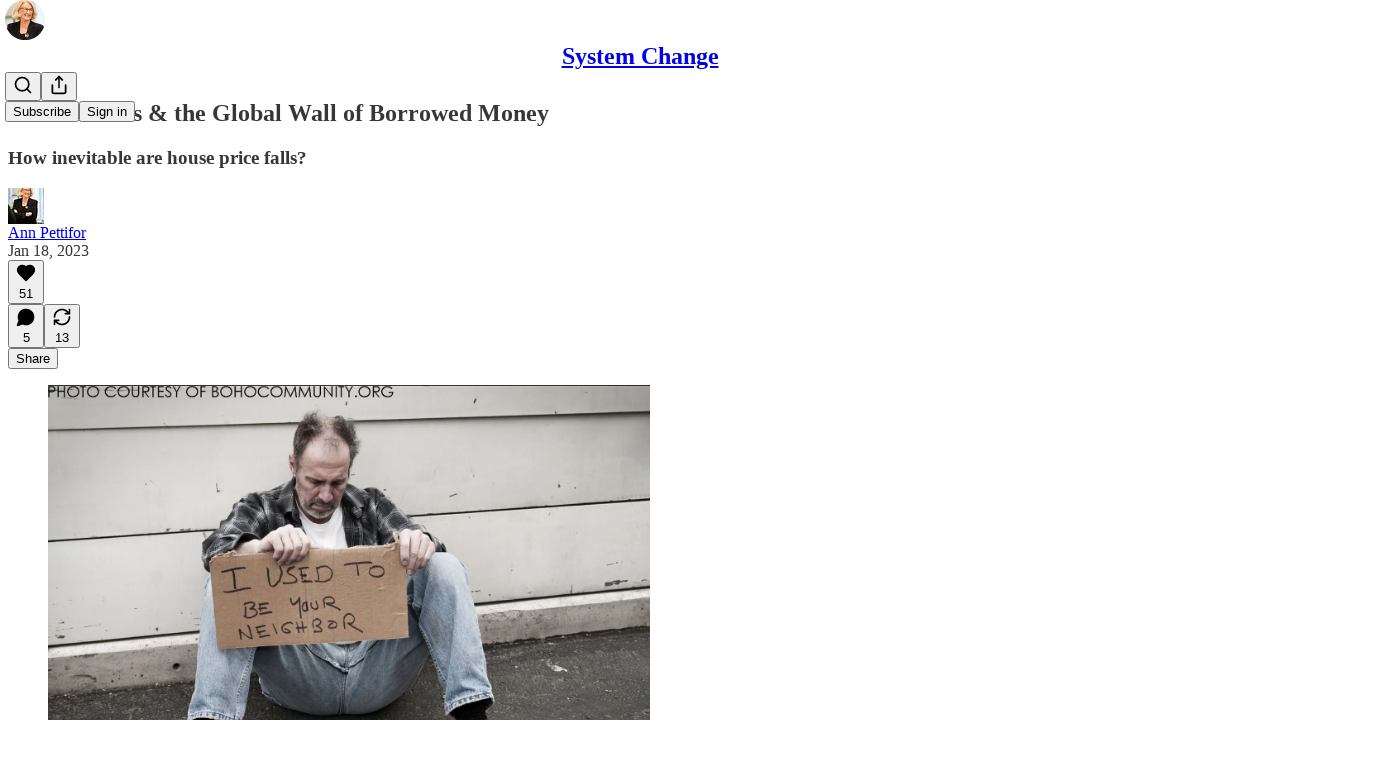

--- FILE ---
content_type: text/html; charset=utf-8
request_url: https://annpettifor.substack.com/p/house-prices-and-the-global-wall
body_size: 37768
content:
<!DOCTYPE html>
<html lang="en">
    <head>
        <meta charset="utf-8" />
        <meta name="norton-safeweb-site-verification" content="24usqpep0ejc5w6hod3dulxwciwp0djs6c6ufp96av3t4whuxovj72wfkdjxu82yacb7430qjm8adbd5ezlt4592dq4zrvadcn9j9n-0btgdzpiojfzno16-fnsnu7xd" />
        
        <link rel="preconnect" href="https://substackcdn.com" />
        

        
            <title data-rh="true">House Prices &amp; the Global Wall of Borrowed Money </title>
            
            <meta data-rh="true" name="theme-color" content="#ffffff"/><meta data-rh="true" property="og:type" content="article"/><meta data-rh="true" property="og:title" content="House Prices &amp; the Global Wall of Borrowed Money "/><meta data-rh="true" name="twitter:title" content="House Prices &amp; the Global Wall of Borrowed Money "/><meta data-rh="true" name="description" content="How inevitable are house price falls?"/><meta data-rh="true" property="og:description" content="How inevitable are house price falls?"/><meta data-rh="true" name="twitter:description" content="How inevitable are house price falls?"/><meta data-rh="true" property="og:image" content="https://substackcdn.com/image/fetch/$s_!sEUi!,w_1200,h_675,c_fill,f_jpg,q_auto:good,fl_progressive:steep,g_auto/https%3A%2F%2Fsubstack-post-media.s3.amazonaws.com%2Fpublic%2Fimages%2F8015ec88-6c58-445b-a144-cd558d23ae45_1846x1344.png"/><meta data-rh="true" name="twitter:image" content="https://substackcdn.com/image/fetch/$s_!Ltkn!,f_auto,q_auto:best,fl_progressive:steep/https%3A%2F%2Fannpettifor.substack.com%2Fapi%2Fv1%2Fpost_preview%2F95448244%2Ftwitter.jpg%3Fversion%3D4"/><meta data-rh="true" name="twitter:card" content="summary_large_image"/><meta data-rh="true" property="interactionStatistic" content="[{&quot;@type&quot;:&quot;InteractionCounter&quot;,&quot;interactionType&quot;:&quot;https://schema.org/LikeAction&quot;,&quot;userInteractionCount&quot;:51},{&quot;@type&quot;:&quot;InteractionCounter&quot;,&quot;interactionType&quot;:&quot;https://schema.org/CommentAction&quot;,&quot;userInteractionCount&quot;:5}]"/>
            
            
        

        

        <style>
          @layer legacy, tailwind, pencraftReset, pencraft;
        </style>

        
        <link rel="preload" as="style" href="https://substackcdn.com/bundle/theme/main.eb50b55e814b8882871d.css" />
        
        <link rel="preload" as="style" href="https://substackcdn.com/bundle/theme/color_links.c9908948e2f4e05476e6.css" />
        
        
        

        
            
                <link rel="stylesheet" type="text/css" href="https://substackcdn.com/bundle/static/css/7276.515964e4.css" />
            
                <link rel="stylesheet" type="text/css" href="https://substackcdn.com/bundle/static/css/70.5915617f.css" />
            
                <link rel="stylesheet" type="text/css" href="https://substackcdn.com/bundle/static/css/1266.f7e2249d.css" />
            
                <link rel="stylesheet" type="text/css" href="https://substackcdn.com/bundle/static/css/8577.8d59a919.css" />
            
                <link rel="stylesheet" type="text/css" href="https://substackcdn.com/bundle/static/css/2002.0e626188.css" />
            
                <link rel="stylesheet" type="text/css" href="https://substackcdn.com/bundle/static/css/5611.589608fd.css" />
            
                <link rel="stylesheet" type="text/css" href="https://substackcdn.com/bundle/static/css/536.47ef6d49.css" />
            
                <link rel="stylesheet" type="text/css" href="https://substackcdn.com/bundle/static/css/6998.007f4228.css" />
            
                <link rel="stylesheet" type="text/css" href="https://substackcdn.com/bundle/static/css/8877.5fa839f2.css" />
            
                <link rel="stylesheet" type="text/css" href="https://substackcdn.com/bundle/static/css/3770.0679b920.css" />
            
                <link rel="stylesheet" type="text/css" href="https://substackcdn.com/bundle/static/css/6895.b8c2a441.css" />
            
                <link rel="stylesheet" type="text/css" href="https://substackcdn.com/bundle/static/css/main.a21fdd11.css" />
            
                <link rel="stylesheet" type="text/css" href="https://substackcdn.com/bundle/static/css/6379.813be60f.css" />
            
                <link rel="stylesheet" type="text/css" href="https://substackcdn.com/bundle/static/css/6895.b8c2a441.css" />
            
                <link rel="stylesheet" type="text/css" href="https://substackcdn.com/bundle/static/css/3770.0679b920.css" />
            
                <link rel="stylesheet" type="text/css" href="https://substackcdn.com/bundle/static/css/8877.5fa839f2.css" />
            
                <link rel="stylesheet" type="text/css" href="https://substackcdn.com/bundle/static/css/6998.007f4228.css" />
            
                <link rel="stylesheet" type="text/css" href="https://substackcdn.com/bundle/static/css/536.47ef6d49.css" />
            
                <link rel="stylesheet" type="text/css" href="https://substackcdn.com/bundle/static/css/5611.589608fd.css" />
            
                <link rel="stylesheet" type="text/css" href="https://substackcdn.com/bundle/static/css/2002.0e626188.css" />
            
                <link rel="stylesheet" type="text/css" href="https://substackcdn.com/bundle/static/css/8577.8d59a919.css" />
            
                <link rel="stylesheet" type="text/css" href="https://substackcdn.com/bundle/static/css/1266.f7e2249d.css" />
            
        

        
        
        
        
        <meta name="viewport" content="width=device-width, initial-scale=1, maximum-scale=1, user-scalable=0, viewport-fit=cover" />
        <meta name="author" content="Ann Pettifor" />
        <meta property="og:url" content="https://annpettifor.substack.com/p/house-prices-and-the-global-wall" />
        
        
        <link rel="canonical" href="https://annpettifor.substack.com/p/house-prices-and-the-global-wall" />
        

        

        

        

        
            
                <link rel="shortcut icon" href="https://substackcdn.com/image/fetch/$s_!vTe4!,f_auto,q_auto:good,fl_progressive:steep/https%3A%2F%2Fbucketeer-e05bbc84-baa3-437e-9518-adb32be77984.s3.amazonaws.com%2Fpublic%2Fimages%2Fa1a95272-1e53-4691-b715-07b7adaa34f1%2Ffavicon.ico">
            
        
            
                <link rel="icon" type="image/png" sizes="16x16" href="https://substackcdn.com/image/fetch/$s_!ERb4!,f_auto,q_auto:good,fl_progressive:steep/https%3A%2F%2Fbucketeer-e05bbc84-baa3-437e-9518-adb32be77984.s3.amazonaws.com%2Fpublic%2Fimages%2Fa1a95272-1e53-4691-b715-07b7adaa34f1%2Ffavicon-16x16.png">
            
        
            
                <link rel="icon" type="image/png" sizes="32x32" href="https://substackcdn.com/image/fetch/$s_!6mI2!,f_auto,q_auto:good,fl_progressive:steep/https%3A%2F%2Fbucketeer-e05bbc84-baa3-437e-9518-adb32be77984.s3.amazonaws.com%2Fpublic%2Fimages%2Fa1a95272-1e53-4691-b715-07b7adaa34f1%2Ffavicon-32x32.png">
            
        
            
                <link rel="icon" type="image/png" sizes="48x48" href="https://substackcdn.com/image/fetch/$s_!uG1Z!,f_auto,q_auto:good,fl_progressive:steep/https%3A%2F%2Fbucketeer-e05bbc84-baa3-437e-9518-adb32be77984.s3.amazonaws.com%2Fpublic%2Fimages%2Fa1a95272-1e53-4691-b715-07b7adaa34f1%2Ffavicon-48x48.png">
            
        
            
                <link rel="apple-touch-icon" sizes="57x57" href="https://substackcdn.com/image/fetch/$s_!uqlE!,f_auto,q_auto:good,fl_progressive:steep/https%3A%2F%2Fbucketeer-e05bbc84-baa3-437e-9518-adb32be77984.s3.amazonaws.com%2Fpublic%2Fimages%2Fa1a95272-1e53-4691-b715-07b7adaa34f1%2Fapple-touch-icon-57x57.png">
            
        
            
                <link rel="apple-touch-icon" sizes="60x60" href="https://substackcdn.com/image/fetch/$s_!xJjk!,f_auto,q_auto:good,fl_progressive:steep/https%3A%2F%2Fbucketeer-e05bbc84-baa3-437e-9518-adb32be77984.s3.amazonaws.com%2Fpublic%2Fimages%2Fa1a95272-1e53-4691-b715-07b7adaa34f1%2Fapple-touch-icon-60x60.png">
            
        
            
                <link rel="apple-touch-icon" sizes="72x72" href="https://substackcdn.com/image/fetch/$s_!XJ2g!,f_auto,q_auto:good,fl_progressive:steep/https%3A%2F%2Fbucketeer-e05bbc84-baa3-437e-9518-adb32be77984.s3.amazonaws.com%2Fpublic%2Fimages%2Fa1a95272-1e53-4691-b715-07b7adaa34f1%2Fapple-touch-icon-72x72.png">
            
        
            
                <link rel="apple-touch-icon" sizes="76x76" href="https://substackcdn.com/image/fetch/$s_!NWnI!,f_auto,q_auto:good,fl_progressive:steep/https%3A%2F%2Fbucketeer-e05bbc84-baa3-437e-9518-adb32be77984.s3.amazonaws.com%2Fpublic%2Fimages%2Fa1a95272-1e53-4691-b715-07b7adaa34f1%2Fapple-touch-icon-76x76.png">
            
        
            
                <link rel="apple-touch-icon" sizes="114x114" href="https://substackcdn.com/image/fetch/$s_!cR3c!,f_auto,q_auto:good,fl_progressive:steep/https%3A%2F%2Fbucketeer-e05bbc84-baa3-437e-9518-adb32be77984.s3.amazonaws.com%2Fpublic%2Fimages%2Fa1a95272-1e53-4691-b715-07b7adaa34f1%2Fapple-touch-icon-114x114.png">
            
        
            
                <link rel="apple-touch-icon" sizes="120x120" href="https://substackcdn.com/image/fetch/$s_!wrAT!,f_auto,q_auto:good,fl_progressive:steep/https%3A%2F%2Fbucketeer-e05bbc84-baa3-437e-9518-adb32be77984.s3.amazonaws.com%2Fpublic%2Fimages%2Fa1a95272-1e53-4691-b715-07b7adaa34f1%2Fapple-touch-icon-120x120.png">
            
        
            
                <link rel="apple-touch-icon" sizes="144x144" href="https://substackcdn.com/image/fetch/$s_!Ygce!,f_auto,q_auto:good,fl_progressive:steep/https%3A%2F%2Fbucketeer-e05bbc84-baa3-437e-9518-adb32be77984.s3.amazonaws.com%2Fpublic%2Fimages%2Fa1a95272-1e53-4691-b715-07b7adaa34f1%2Fapple-touch-icon-144x144.png">
            
        
            
                <link rel="apple-touch-icon" sizes="152x152" href="https://substackcdn.com/image/fetch/$s_!EGW-!,f_auto,q_auto:good,fl_progressive:steep/https%3A%2F%2Fbucketeer-e05bbc84-baa3-437e-9518-adb32be77984.s3.amazonaws.com%2Fpublic%2Fimages%2Fa1a95272-1e53-4691-b715-07b7adaa34f1%2Fapple-touch-icon-152x152.png">
            
        
            
                <link rel="apple-touch-icon" sizes="167x167" href="https://substackcdn.com/image/fetch/$s_!9Xb3!,f_auto,q_auto:good,fl_progressive:steep/https%3A%2F%2Fbucketeer-e05bbc84-baa3-437e-9518-adb32be77984.s3.amazonaws.com%2Fpublic%2Fimages%2Fa1a95272-1e53-4691-b715-07b7adaa34f1%2Fapple-touch-icon-167x167.png">
            
        
            
                <link rel="apple-touch-icon" sizes="180x180" href="https://substackcdn.com/image/fetch/$s_!bFsV!,f_auto,q_auto:good,fl_progressive:steep/https%3A%2F%2Fbucketeer-e05bbc84-baa3-437e-9518-adb32be77984.s3.amazonaws.com%2Fpublic%2Fimages%2Fa1a95272-1e53-4691-b715-07b7adaa34f1%2Fapple-touch-icon-180x180.png">
            
        
            
                <link rel="apple-touch-icon" sizes="1024x1024" href="https://substackcdn.com/image/fetch/$s_!P8sc!,f_auto,q_auto:good,fl_progressive:steep/https%3A%2F%2Fbucketeer-e05bbc84-baa3-437e-9518-adb32be77984.s3.amazonaws.com%2Fpublic%2Fimages%2Fa1a95272-1e53-4691-b715-07b7adaa34f1%2Fapple-touch-icon-1024x1024.png">
            
        
            
        
            
        
            
        

        

        
            <link rel="alternate" type="application/rss+xml" href="/feed" title="System Change"/>
        

        
        
        

        <style>:root{--color_theme_bg_pop:#C95C48;--background_pop:#C95C48;--color_theme_bg_web:#ffffff;--cover_bg_color:#ffffff;--cover_bg_color_secondary:#f0f0f0;--background_pop_darken:#bf4d38;--print_on_pop:#ffffff;--color_theme_bg_pop_darken:#bf4d38;--color_theme_print_on_pop:#ffffff;--color_theme_bg_pop_20:rgba(201, 92, 72, 0.2);--color_theme_bg_pop_30:rgba(201, 92, 72, 0.3);--border_subtle:rgba(204, 204, 204, 0.5);--background_subtle:rgba(247, 231, 228, 0.4);--print_pop:#c95c48;--color_theme_accent:#c95c48;--cover_print_primary:#363737;--cover_print_secondary:#757575;--cover_print_tertiary:#b6b6b6;--cover_border_color:#c95c48;--font_family_headings_preset:'SF Pro Display', -apple-system, system-ui, BlinkMacSystemFont, 'Inter', 'Segoe UI', Roboto, Helvetica, Arial, sans-serif, 'Apple Color Emoji', 'Segoe UI Emoji', 'Segoe UI Symbol';--font_weight_headings_preset:700;--font_family_body_preset:'SF Pro Display', -apple-system, system-ui, BlinkMacSystemFont, 'Inter', 'Segoe UI', Roboto, Helvetica, Arial, sans-serif, 'Apple Color Emoji', 'Segoe UI Emoji', 'Segoe UI Symbol';--font_weight_body_preset:400;--font_preset_heading:sans;--font_preset_body:sans;--home_hero:newspaper;--home_posts:list;--web_bg_color:#ffffff;--background_contrast_1:#f0f0f0;--background_contrast_2:#dddddd;--background_contrast_3:#b7b7b7;--background_contrast_4:#929292;--background_contrast_5:#515151;--color_theme_bg_contrast_1:#f0f0f0;--color_theme_bg_contrast_2:#dddddd;--color_theme_bg_contrast_3:#b7b7b7;--color_theme_bg_contrast_4:#929292;--color_theme_bg_contrast_5:#515151;--color_theme_bg_elevated:#ffffff;--color_theme_bg_elevated_secondary:#f0f0f0;--color_theme_bg_elevated_tertiary:#dddddd;--color_theme_detail:#e6e6e6;--background_contrast_pop:rgba(201, 92, 72, 0.4);--color_theme_bg_contrast_pop:rgba(201, 92, 72, 0.4);--input_background:#ffffff;--cover_input_background:#ffffff;--tooltip_background:#191919;--web_bg_color_h:0;--web_bg_color_s:0%;--web_bg_color_l:100%;--print_on_web_bg_color:#363737;--print_secondary_on_web_bg_color:#868787;--selected_comment_background_color:#fdf9f3;--background_pop_rgb:201, 92, 72;--background_pop_rgb_pc:201 92 72;--color_theme_bg_pop_rgb:201, 92, 72;--color_theme_bg_pop_rgb_pc:201 92 72;--color_theme_accent_rgb:201, 92, 72;--color_theme_accent_rgb_pc:201 92 72;}</style>

        
            <link rel="stylesheet" href="https://substackcdn.com/bundle/theme/main.eb50b55e814b8882871d.css" />
        
            <link rel="stylesheet" href="https://substackcdn.com/bundle/theme/color_links.c9908948e2f4e05476e6.css" />
        

        <style></style>

        

        

        

        
    </head>

    <body class="">
        

        
            <noscript><iframe src="https://www.googletagmanager.com/ns.html?id=GTM-56WWNJR" height="0"
                              width="0" style="display:none;visibility:hidden"></iframe></noscript>
        

        

        

        

        

        <div id="entry">
            <div id="main" class="main typography use-theme-bg"><div class="pencraft pc-display-contents pc-reset pubTheme-yiXxQA"><div data-testid="navbar" class="main-menu"><div class="mainMenuContent-DME8DR"><div style="position:relative;height:71px;" class="pencraft pc-display-flex pc-gap-12 pc-paddingLeft-20 pc-paddingRight-20 pc-justifyContent-space-between pc-alignItems-center pc-reset border-bottom-detail-k1F6C4 topBar-pIF0J1"><div style="flex-basis:0px;flex-grow:1;" class="logoContainer-p12gJb"><a href="/" native class="pencraft pc-display-contents pc-reset"><div draggable="false" class="pencraft pc-display-flex pc-position-relative pc-reset"><div style="width:40px;height:40px;" class="pencraft pc-display-flex pc-reset bg-white-ZBV5av pc-borderRadius-sm overflow-hidden-WdpwT6 sizing-border-box-DggLA4"><picture><source type="image/webp" srcset="https://substackcdn.com/image/fetch/$s_!WZwX!,w_80,h_80,c_fill,f_webp,q_auto:good,fl_progressive:steep,g_auto/https%3A%2F%2Fbucketeer-e05bbc84-baa3-437e-9518-adb32be77984.s3.amazonaws.com%2Fpublic%2Fimages%2F23147b6a-d72c-4986-828f-a13748447a36_496x496.png"/><img src="https://substackcdn.com/image/fetch/$s_!WZwX!,w_80,h_80,c_fill,f_auto,q_auto:good,fl_progressive:steep,g_auto/https%3A%2F%2Fbucketeer-e05bbc84-baa3-437e-9518-adb32be77984.s3.amazonaws.com%2Fpublic%2Fimages%2F23147b6a-d72c-4986-828f-a13748447a36_496x496.png" sizes="100vw" alt="System Change" width="80" height="80" style="width:40px;height:40px;" draggable="false" class="img-OACg1c object-fit-cover-u4ReeV pencraft pc-reset"/></picture></div></div></a></div><div style="flex-grow:0;" class="titleContainer-DJYq5v"><h1 class="pencraft pc-reset font-pub-headings-FE5byy reset-IxiVJZ title-oOnUGd"><a href="/" class="pencraft pc-display-contents pc-reset">System Change</a></h1></div><div style="flex-basis:0px;flex-grow:1;" class="pencraft pc-display-flex pc-justifyContent-flex-end pc-alignItems-center pc-reset"><div class="buttonsContainer-SJBuep"><div class="pencraft pc-display-flex pc-gap-8 pc-justifyContent-flex-end pc-alignItems-center pc-reset navbar-buttons"><div class="pencraft pc-display-flex pc-gap-4 pc-reset"><span data-state="closed"><button tabindex="0" type="button" aria-label="Search" class="pencraft pc-reset pencraft iconButton-mq_Et5 iconButtonBase-dJGHgN buttonBase-GK1x3M buttonStyle-r7yGCK size_md-gCDS3o priority_tertiary-rlke8z"><svg xmlns="http://www.w3.org/2000/svg" width="20" height="20" viewBox="0 0 24 24" fill="none" stroke="currentColor" stroke-width="2" stroke-linecap="round" stroke-linejoin="round" class="lucide lucide-search"><circle cx="11" cy="11" r="8"></circle><path d="m21 21-4.3-4.3"></path></svg></button></span><button tabindex="0" type="button" aria-label="Share Publication" id="headlessui-menu-button-P0-5" aria-haspopup="menu" aria-expanded="false" data-headlessui-state class="pencraft pc-reset pencraft iconButton-mq_Et5 iconButtonBase-dJGHgN buttonBase-GK1x3M buttonStyle-r7yGCK size_md-gCDS3o priority_tertiary-rlke8z"><svg xmlns="http://www.w3.org/2000/svg" width="20" height="20" viewBox="0 0 24 24" fill="none" stroke="currentColor" stroke-width="2" stroke-linecap="round" stroke-linejoin="round" class="lucide lucide-share"><path d="M4 12v8a2 2 0 0 0 2 2h12a2 2 0 0 0 2-2v-8"></path><polyline points="16 6 12 2 8 6"></polyline><line x1="12" x2="12" y1="2" y2="15"></line></svg></button></div><button tabindex="0" type="button" data-testid="noncontributor-cta-button" class="pencraft pc-reset pencraft buttonBase-GK1x3M buttonText-X0uSmG buttonStyle-r7yGCK priority_primary-RfbeYt size_md-gCDS3o">Subscribe</button><button tabindex="0" type="button" native data-href="https://substack.com/sign-in?redirect=%2Fp%2Fhouse-prices-and-the-global-wall&amp;for_pub=annpettifor" class="pencraft pc-reset pencraft buttonBase-GK1x3M buttonText-X0uSmG buttonStyle-r7yGCK priority_tertiary-rlke8z size_md-gCDS3o">Sign in</button></div></div></div></div></div><div style="height:72px;"></div></div></div><div><script type="application/ld+json">{"@context":"https://schema.org","@type":"NewsArticle","url":"https://annpettifor.substack.com/p/house-prices-and-the-global-wall","mainEntityOfPage":"https://annpettifor.substack.com/p/house-prices-and-the-global-wall","headline":"House Prices & the Global Wall of Borrowed Money ","description":"How inevitable are house price falls?","image":[{"@type":"ImageObject","url":"https://substackcdn.com/image/fetch/$s_!sEUi!,f_auto,q_auto:good,fl_progressive:steep/https%3A%2F%2Fsubstack-post-media.s3.amazonaws.com%2Fpublic%2Fimages%2F8015ec88-6c58-445b-a144-cd558d23ae45_1846x1344.png"}],"datePublished":"2023-01-18T09:15:58+00:00","dateModified":"2023-01-18T09:15:58+00:00","isAccessibleForFree":true,"author":[{"@type":"Person","name":"Ann Pettifor","url":"https://substack.com/@annpettifor","description":"Political Economist. Director, PRIME Economics ","identifier":"user:1100808","image":{"@type":"ImageObject","contentUrl":"https://substackcdn.com/image/fetch/$s_!oqfW!,f_auto,q_auto:good,fl_progressive:steep/https%3A%2F%2Fbucketeer-e05bbc84-baa3-437e-9518-adb32be77984.s3.amazonaws.com%2Fpublic%2Fimages%2F9ea75e8a-59c3-4f32-a17b-8fa07c2e8432_538x814.png","thumbnailUrl":"https://substackcdn.com/image/fetch/$s_!oqfW!,w_128,h_128,c_limit,f_auto,q_auto:good,fl_progressive:steep/https%3A%2F%2Fbucketeer-e05bbc84-baa3-437e-9518-adb32be77984.s3.amazonaws.com%2Fpublic%2Fimages%2F9ea75e8a-59c3-4f32-a17b-8fa07c2e8432_538x814.png"}}],"publisher":{"@type":"Organization","name":"System Change","url":"https://annpettifor.substack.com","description":"I write about the international financial system and its impact on society, the economy and the ecosystem.","interactionStatistic":{"@type":"InteractionCounter","name":"Subscribers","interactionType":"https://schema.org/SubscribeAction","userInteractionCount":1000},"identifier":"pub:259111","logo":{"@type":"ImageObject","url":"https://substackcdn.com/image/fetch/$s_!WZwX!,f_auto,q_auto:good,fl_progressive:steep/https%3A%2F%2Fbucketeer-e05bbc84-baa3-437e-9518-adb32be77984.s3.amazonaws.com%2Fpublic%2Fimages%2F23147b6a-d72c-4986-828f-a13748447a36_496x496.png","contentUrl":"https://substackcdn.com/image/fetch/$s_!WZwX!,f_auto,q_auto:good,fl_progressive:steep/https%3A%2F%2Fbucketeer-e05bbc84-baa3-437e-9518-adb32be77984.s3.amazonaws.com%2Fpublic%2Fimages%2F23147b6a-d72c-4986-828f-a13748447a36_496x496.png","thumbnailUrl":"https://substackcdn.com/image/fetch/$s_!WZwX!,w_128,h_128,c_limit,f_auto,q_auto:good,fl_progressive:steep/https%3A%2F%2Fbucketeer-e05bbc84-baa3-437e-9518-adb32be77984.s3.amazonaws.com%2Fpublic%2Fimages%2F23147b6a-d72c-4986-828f-a13748447a36_496x496.png"},"image":{"@type":"ImageObject","url":"https://substackcdn.com/image/fetch/$s_!WZwX!,f_auto,q_auto:good,fl_progressive:steep/https%3A%2F%2Fbucketeer-e05bbc84-baa3-437e-9518-adb32be77984.s3.amazonaws.com%2Fpublic%2Fimages%2F23147b6a-d72c-4986-828f-a13748447a36_496x496.png","contentUrl":"https://substackcdn.com/image/fetch/$s_!WZwX!,f_auto,q_auto:good,fl_progressive:steep/https%3A%2F%2Fbucketeer-e05bbc84-baa3-437e-9518-adb32be77984.s3.amazonaws.com%2Fpublic%2Fimages%2F23147b6a-d72c-4986-828f-a13748447a36_496x496.png","thumbnailUrl":"https://substackcdn.com/image/fetch/$s_!WZwX!,w_128,h_128,c_limit,f_auto,q_auto:good,fl_progressive:steep/https%3A%2F%2Fbucketeer-e05bbc84-baa3-437e-9518-adb32be77984.s3.amazonaws.com%2Fpublic%2Fimages%2F23147b6a-d72c-4986-828f-a13748447a36_496x496.png"}}}</script><div aria-label="Post" role="main" class="single-post-container"><div class="container"><div class="single-post"><div class="pencraft pc-display-contents pc-reset pubTheme-yiXxQA"><article class="typography newsletter-post post"><div role="region" aria-label="Post header" class="post-header"><h1 dir="auto" class="post-title published title-X77sOw">House Prices &amp; the Global Wall of Borrowed Money </h1><h3 dir="auto" class="subtitle subtitle-HEEcLo">How inevitable are house price falls? </h3><div aria-label="Post UFI" role="region" class="pencraft pc-display-flex pc-flexDirection-column pc-paddingBottom-16 pc-reset"><div class="pencraft pc-display-flex pc-flexDirection-column pc-paddingTop-16 pc-paddingBottom-16 pc-reset"><div class="pencraft pc-display-flex pc-gap-12 pc-alignItems-center pc-reset byline-wrapper"><div class="pencraft pc-display-flex pc-reset"><div class="pencraft pc-display-flex pc-flexDirection-row pc-gap-8 pc-alignItems-center pc-justifyContent-flex-start pc-reset"><div style="--scale:36px;--offset:9px;--border-width:4.5px;" class="pencraft pc-display-flex pc-flexDirection-row pc-alignItems-center pc-justifyContent-flex-start pc-reset ltr-qDBmby"><a href="https://substack.com/@annpettifor" aria-label="View Ann Pettifor's profile" class="pencraft pc-display-contents pc-reset"><div style="--scale:36px;" tabindex="0" class="pencraft pc-display-flex pc-width-36 pc-height-36 pc-justifyContent-center pc-alignItems-center pc-position-relative pc-reset bg-secondary-UUD3_J flex-auto-j3S2WA animate-XFJxE4 outline-detail-vcQLyr pc-borderRadius-full overflow-hidden-WdpwT6 sizing-border-box-DggLA4 pressable-sm-YIJFKJ showFocus-sk_vEm container-TAtrWj interactive-UkK0V6 avatar-u8q6xB last-JfNEJ_"><div style="--scale:36px;" title="Ann Pettifor" class="pencraft pc-display-flex pc-width-36 pc-height-36 pc-justifyContent-center pc-alignItems-center pc-position-relative pc-reset bg-secondary-UUD3_J flex-auto-j3S2WA outline-detail-vcQLyr pc-borderRadius-full overflow-hidden-WdpwT6 sizing-border-box-DggLA4 container-TAtrWj"><picture><source type="image/webp" srcset="https://substackcdn.com/image/fetch/$s_!oqfW!,w_36,h_36,c_fill,f_webp,q_auto:good,fl_progressive:steep/https%3A%2F%2Fbucketeer-e05bbc84-baa3-437e-9518-adb32be77984.s3.amazonaws.com%2Fpublic%2Fimages%2F9ea75e8a-59c3-4f32-a17b-8fa07c2e8432_538x814.png 36w, https://substackcdn.com/image/fetch/$s_!oqfW!,w_72,h_72,c_fill,f_webp,q_auto:good,fl_progressive:steep/https%3A%2F%2Fbucketeer-e05bbc84-baa3-437e-9518-adb32be77984.s3.amazonaws.com%2Fpublic%2Fimages%2F9ea75e8a-59c3-4f32-a17b-8fa07c2e8432_538x814.png 72w, https://substackcdn.com/image/fetch/$s_!oqfW!,w_108,h_108,c_fill,f_webp,q_auto:good,fl_progressive:steep/https%3A%2F%2Fbucketeer-e05bbc84-baa3-437e-9518-adb32be77984.s3.amazonaws.com%2Fpublic%2Fimages%2F9ea75e8a-59c3-4f32-a17b-8fa07c2e8432_538x814.png 108w" sizes="36px"/><img src="https://substackcdn.com/image/fetch/$s_!oqfW!,w_36,h_36,c_fill,f_auto,q_auto:good,fl_progressive:steep/https%3A%2F%2Fbucketeer-e05bbc84-baa3-437e-9518-adb32be77984.s3.amazonaws.com%2Fpublic%2Fimages%2F9ea75e8a-59c3-4f32-a17b-8fa07c2e8432_538x814.png" sizes="36px" alt="Ann Pettifor's avatar" srcset="https://substackcdn.com/image/fetch/$s_!oqfW!,w_36,h_36,c_fill,f_auto,q_auto:good,fl_progressive:steep/https%3A%2F%2Fbucketeer-e05bbc84-baa3-437e-9518-adb32be77984.s3.amazonaws.com%2Fpublic%2Fimages%2F9ea75e8a-59c3-4f32-a17b-8fa07c2e8432_538x814.png 36w, https://substackcdn.com/image/fetch/$s_!oqfW!,w_72,h_72,c_fill,f_auto,q_auto:good,fl_progressive:steep/https%3A%2F%2Fbucketeer-e05bbc84-baa3-437e-9518-adb32be77984.s3.amazonaws.com%2Fpublic%2Fimages%2F9ea75e8a-59c3-4f32-a17b-8fa07c2e8432_538x814.png 72w, https://substackcdn.com/image/fetch/$s_!oqfW!,w_108,h_108,c_fill,f_auto,q_auto:good,fl_progressive:steep/https%3A%2F%2Fbucketeer-e05bbc84-baa3-437e-9518-adb32be77984.s3.amazonaws.com%2Fpublic%2Fimages%2F9ea75e8a-59c3-4f32-a17b-8fa07c2e8432_538x814.png 108w" width="36" height="36" draggable="false" class="img-OACg1c object-fit-cover-u4ReeV pencraft pc-reset"/></picture></div></div></a></div></div></div><div class="pencraft pc-display-flex pc-flexDirection-column pc-reset"><div class="pencraft pc-reset color-pub-primary-text-NyXPlw line-height-20-t4M0El font-meta-MWBumP size-11-NuY2Zx weight-medium-fw81nC transform-uppercase-yKDgcq reset-IxiVJZ meta-EgzBVA"><span data-state="closed"><a href="https://substack.com/@annpettifor" class="pencraft pc-reset decoration-hover-underline-ClDVRM reset-IxiVJZ">Ann Pettifor</a></span></div><div class="pencraft pc-display-flex pc-gap-4 pc-reset"><div class="pencraft pc-reset color-pub-secondary-text-hGQ02T line-height-20-t4M0El font-meta-MWBumP size-11-NuY2Zx weight-medium-fw81nC transform-uppercase-yKDgcq reset-IxiVJZ meta-EgzBVA">Jan 18, 2023</div></div></div></div></div><div class="pencraft pc-display-flex pc-gap-16 pc-paddingTop-16 pc-paddingBottom-16 pc-justifyContent-space-between pc-alignItems-center pc-reset flex-grow-rzmknG border-top-detail-themed-k9TZAY border-bottom-detail-themed-Ua9186 post-ufi"><div class="pencraft pc-display-flex pc-gap-8 pc-reset"><div class="like-button-container post-ufi-button style-button"><button tabindex="0" type="button" aria-label="Like (51)" aria-pressed="false" class="pencraft pc-reset pencraft post-ufi-button style-button has-label with-border"><svg role="img" style="height:20px;width:20px;" width="20" height="20" viewBox="0 0 24 24" fill="#000000" stroke-width="2" stroke="#000" xmlns="http://www.w3.org/2000/svg" class="icon"><g><title></title><svg xmlns="http://www.w3.org/2000/svg" width="24" height="24" viewBox="0 0 24 24" stroke-width="2" stroke-linecap="round" stroke-linejoin="round" class="lucide lucide-heart"><path d="M19 14c1.49-1.46 3-3.21 3-5.5A5.5 5.5 0 0 0 16.5 3c-1.76 0-3 .5-4.5 2-1.5-1.5-2.74-2-4.5-2A5.5 5.5 0 0 0 2 8.5c0 2.3 1.5 4.05 3 5.5l7 7Z"></path></svg></g></svg><div class="label">51</div></button></div><button tabindex="0" type="button" aria-label="View comments (5)" data-href="https://annpettifor.substack.com/p/house-prices-and-the-global-wall/comments" class="pencraft pc-reset pencraft post-ufi-button style-button post-ufi-comment-button has-label with-border"><svg role="img" style="height:20px;width:20px;" width="20" height="20" viewBox="0 0 24 24" fill="#000000" stroke-width="2" stroke="#000" xmlns="http://www.w3.org/2000/svg" class="icon"><g><title></title><svg xmlns="http://www.w3.org/2000/svg" width="24" height="24" viewBox="0 0 24 24" stroke-width="2" stroke-linecap="round" stroke-linejoin="round" class="lucide lucide-message-circle"><path d="M7.9 20A9 9 0 1 0 4 16.1L2 22Z"></path></svg></g></svg><div class="label">5</div></button><button tabindex="0" type="button" class="pencraft pc-reset pencraft post-ufi-button style-button has-label with-border"><svg role="img" style="height:20px;width:20px;" width="20" height="20" viewBox="0 0 24 24" fill="none" stroke-width="2" stroke="#000" xmlns="http://www.w3.org/2000/svg" class="icon"><g><title></title><path d="M21 3V8M21 8H16M21 8L18 5.29962C16.7056 4.14183 15.1038 3.38328 13.3879 3.11547C11.6719 2.84766 9.9152 3.08203 8.32951 3.79031C6.74382 4.49858 5.39691 5.65051 4.45125 7.10715C3.5056 8.5638 3.00158 10.2629 3 11.9996M3 21V16M3 16H8M3 16L6 18.7C7.29445 19.8578 8.89623 20.6163 10.6121 20.8841C12.3281 21.152 14.0848 20.9176 15.6705 20.2093C17.2562 19.501 18.6031 18.3491 19.5487 16.8925C20.4944 15.4358 20.9984 13.7367 21 12" stroke-linecap="round" stroke-linejoin="round"></path></g></svg><div class="label">13</div></button></div><div class="pencraft pc-display-flex pc-gap-8 pc-reset"><button tabindex="0" type="button" class="pencraft pc-reset pencraft post-ufi-button style-button has-label with-border"><div class="label">Share</div></button></div></div></div></div><div class="visibility-check"></div><div><div class="available-content"><div dir="auto" class="body markup"><div class="captioned-image-container"><figure><a target="_blank" href="https://substackcdn.com/image/fetch/$s_!sEUi!,f_auto,q_auto:good,fl_progressive:steep/https%3A%2F%2Fsubstack-post-media.s3.amazonaws.com%2Fpublic%2Fimages%2F8015ec88-6c58-445b-a144-cd558d23ae45_1846x1344.png" data-component-name="Image2ToDOM" rel class="image-link image2 is-viewable-img can-restack"><div class="image2-inset can-restack"><picture><source type="image/webp" srcset="https://substackcdn.com/image/fetch/$s_!sEUi!,w_424,c_limit,f_webp,q_auto:good,fl_progressive:steep/https%3A%2F%2Fsubstack-post-media.s3.amazonaws.com%2Fpublic%2Fimages%2F8015ec88-6c58-445b-a144-cd558d23ae45_1846x1344.png 424w, https://substackcdn.com/image/fetch/$s_!sEUi!,w_848,c_limit,f_webp,q_auto:good,fl_progressive:steep/https%3A%2F%2Fsubstack-post-media.s3.amazonaws.com%2Fpublic%2Fimages%2F8015ec88-6c58-445b-a144-cd558d23ae45_1846x1344.png 848w, https://substackcdn.com/image/fetch/$s_!sEUi!,w_1272,c_limit,f_webp,q_auto:good,fl_progressive:steep/https%3A%2F%2Fsubstack-post-media.s3.amazonaws.com%2Fpublic%2Fimages%2F8015ec88-6c58-445b-a144-cd558d23ae45_1846x1344.png 1272w, https://substackcdn.com/image/fetch/$s_!sEUi!,w_1456,c_limit,f_webp,q_auto:good,fl_progressive:steep/https%3A%2F%2Fsubstack-post-media.s3.amazonaws.com%2Fpublic%2Fimages%2F8015ec88-6c58-445b-a144-cd558d23ae45_1846x1344.png 1456w" sizes="100vw"/><img src="https://substackcdn.com/image/fetch/$s_!sEUi!,w_1456,c_limit,f_auto,q_auto:good,fl_progressive:steep/https%3A%2F%2Fsubstack-post-media.s3.amazonaws.com%2Fpublic%2Fimages%2F8015ec88-6c58-445b-a144-cd558d23ae45_1846x1344.png" width="602" height="438.2692307692308" data-attrs="{&quot;src&quot;:&quot;https://substack-post-media.s3.amazonaws.com/public/images/8015ec88-6c58-445b-a144-cd558d23ae45_1846x1344.png&quot;,&quot;srcNoWatermark&quot;:null,&quot;fullscreen&quot;:null,&quot;imageSize&quot;:null,&quot;height&quot;:1060,&quot;width&quot;:1456,&quot;resizeWidth&quot;:602,&quot;bytes&quot;:2857219,&quot;alt&quot;:&quot;&quot;,&quot;title&quot;:null,&quot;type&quot;:&quot;image/png&quot;,&quot;href&quot;:null,&quot;belowTheFold&quot;:true,&quot;topImage&quot;:true,&quot;internalRedirect&quot;:null,&quot;isProcessing&quot;:false,&quot;align&quot;:null,&quot;offset&quot;:false}" alt title srcset="https://substackcdn.com/image/fetch/$s_!sEUi!,w_424,c_limit,f_auto,q_auto:good,fl_progressive:steep/https%3A%2F%2Fsubstack-post-media.s3.amazonaws.com%2Fpublic%2Fimages%2F8015ec88-6c58-445b-a144-cd558d23ae45_1846x1344.png 424w, https://substackcdn.com/image/fetch/$s_!sEUi!,w_848,c_limit,f_auto,q_auto:good,fl_progressive:steep/https%3A%2F%2Fsubstack-post-media.s3.amazonaws.com%2Fpublic%2Fimages%2F8015ec88-6c58-445b-a144-cd558d23ae45_1846x1344.png 848w, https://substackcdn.com/image/fetch/$s_!sEUi!,w_1272,c_limit,f_auto,q_auto:good,fl_progressive:steep/https%3A%2F%2Fsubstack-post-media.s3.amazonaws.com%2Fpublic%2Fimages%2F8015ec88-6c58-445b-a144-cd558d23ae45_1846x1344.png 1272w, https://substackcdn.com/image/fetch/$s_!sEUi!,w_1456,c_limit,f_auto,q_auto:good,fl_progressive:steep/https%3A%2F%2Fsubstack-post-media.s3.amazonaws.com%2Fpublic%2Fimages%2F8015ec88-6c58-445b-a144-cd558d23ae45_1846x1344.png 1456w" sizes="100vw" loading="lazy" fetchpriority="high" class="sizing-normal"/></picture><div class="image-link-expand"><div class="pencraft pc-display-flex pc-gap-8 pc-reset"><button tabindex="0" type="button" class="pencraft pc-reset pencraft icon-container restack-image"><svg role="img" style="height:20px;width:20px" width="20" height="20" viewBox="0 0 20 20" fill="none" stroke-width="1.5" stroke="var(--color-fg-primary)" stroke-linecap="round" stroke-linejoin="round" xmlns="http://www.w3.org/2000/svg"><g><title></title><path d="M2.53001 7.81595C3.49179 4.73911 6.43281 2.5 9.91173 2.5C13.1684 2.5 15.9537 4.46214 17.0852 7.23684L17.6179 8.67647M17.6179 8.67647L18.5002 4.26471M17.6179 8.67647L13.6473 6.91176M17.4995 12.1841C16.5378 15.2609 13.5967 17.5 10.1178 17.5C6.86118 17.5 4.07589 15.5379 2.94432 12.7632L2.41165 11.3235M2.41165 11.3235L1.5293 15.7353M2.41165 11.3235L6.38224 13.0882"></path></g></svg></button><button tabindex="0" type="button" class="pencraft pc-reset pencraft icon-container view-image"><svg xmlns="http://www.w3.org/2000/svg" width="20" height="20" viewBox="0 0 24 24" fill="none" stroke="currentColor" stroke-width="2" stroke-linecap="round" stroke-linejoin="round" class="lucide lucide-maximize2 lucide-maximize-2"><polyline points="15 3 21 3 21 9"></polyline><polyline points="9 21 3 21 3 15"></polyline><line x1="21" x2="14" y1="3" y2="10"></line><line x1="3" x2="10" y1="21" y2="14"></line></svg></button></div></div></div></a></figure></div><p>Will British/American/Australian/European house prices fall precipitously as a result of the rise in mortgage rates and cost-of-living crises? </p><p><span>The chart below, dated 6th January, is from </span><a href="https://builtplace.com/market-commentary-2022-review/" rel>Neal Hudson, a respected British housing expert. </a><span>He is hedging his bets. </span></p><div class="captioned-image-container"><figure><a target="_blank" href="https://substackcdn.com/image/fetch/$s_!M1tq!,f_auto,q_auto:good,fl_progressive:steep/https%3A%2F%2Fsubstack-post-media.s3.amazonaws.com%2Fpublic%2Fimages%2F0c6c5d3b-69b9-4136-a8aa-ef2282edb82e_1212x946.png" data-component-name="Image2ToDOM" rel class="image-link image2 is-viewable-img can-restack"><div class="image2-inset can-restack"><picture><source type="image/webp" srcset="https://substackcdn.com/image/fetch/$s_!M1tq!,w_424,c_limit,f_webp,q_auto:good,fl_progressive:steep/https%3A%2F%2Fsubstack-post-media.s3.amazonaws.com%2Fpublic%2Fimages%2F0c6c5d3b-69b9-4136-a8aa-ef2282edb82e_1212x946.png 424w, https://substackcdn.com/image/fetch/$s_!M1tq!,w_848,c_limit,f_webp,q_auto:good,fl_progressive:steep/https%3A%2F%2Fsubstack-post-media.s3.amazonaws.com%2Fpublic%2Fimages%2F0c6c5d3b-69b9-4136-a8aa-ef2282edb82e_1212x946.png 848w, https://substackcdn.com/image/fetch/$s_!M1tq!,w_1272,c_limit,f_webp,q_auto:good,fl_progressive:steep/https%3A%2F%2Fsubstack-post-media.s3.amazonaws.com%2Fpublic%2Fimages%2F0c6c5d3b-69b9-4136-a8aa-ef2282edb82e_1212x946.png 1272w, https://substackcdn.com/image/fetch/$s_!M1tq!,w_1456,c_limit,f_webp,q_auto:good,fl_progressive:steep/https%3A%2F%2Fsubstack-post-media.s3.amazonaws.com%2Fpublic%2Fimages%2F0c6c5d3b-69b9-4136-a8aa-ef2282edb82e_1212x946.png 1456w" sizes="100vw"/><img src="https://substackcdn.com/image/fetch/$s_!M1tq!,w_1456,c_limit,f_auto,q_auto:good,fl_progressive:steep/https%3A%2F%2Fsubstack-post-media.s3.amazonaws.com%2Fpublic%2Fimages%2F0c6c5d3b-69b9-4136-a8aa-ef2282edb82e_1212x946.png" width="598" height="466.75577557755776" data-attrs="{&quot;src&quot;:&quot;https://substack-post-media.s3.amazonaws.com/public/images/0c6c5d3b-69b9-4136-a8aa-ef2282edb82e_1212x946.png&quot;,&quot;srcNoWatermark&quot;:null,&quot;fullscreen&quot;:null,&quot;imageSize&quot;:null,&quot;height&quot;:946,&quot;width&quot;:1212,&quot;resizeWidth&quot;:598,&quot;bytes&quot;:279249,&quot;alt&quot;:&quot;&quot;,&quot;title&quot;:null,&quot;type&quot;:&quot;image/png&quot;,&quot;href&quot;:null,&quot;belowTheFold&quot;:false,&quot;topImage&quot;:false,&quot;internalRedirect&quot;:null,&quot;isProcessing&quot;:false,&quot;align&quot;:null,&quot;offset&quot;:false}" alt title srcset="https://substackcdn.com/image/fetch/$s_!M1tq!,w_424,c_limit,f_auto,q_auto:good,fl_progressive:steep/https%3A%2F%2Fsubstack-post-media.s3.amazonaws.com%2Fpublic%2Fimages%2F0c6c5d3b-69b9-4136-a8aa-ef2282edb82e_1212x946.png 424w, https://substackcdn.com/image/fetch/$s_!M1tq!,w_848,c_limit,f_auto,q_auto:good,fl_progressive:steep/https%3A%2F%2Fsubstack-post-media.s3.amazonaws.com%2Fpublic%2Fimages%2F0c6c5d3b-69b9-4136-a8aa-ef2282edb82e_1212x946.png 848w, https://substackcdn.com/image/fetch/$s_!M1tq!,w_1272,c_limit,f_auto,q_auto:good,fl_progressive:steep/https%3A%2F%2Fsubstack-post-media.s3.amazonaws.com%2Fpublic%2Fimages%2F0c6c5d3b-69b9-4136-a8aa-ef2282edb82e_1212x946.png 1272w, https://substackcdn.com/image/fetch/$s_!M1tq!,w_1456,c_limit,f_auto,q_auto:good,fl_progressive:steep/https%3A%2F%2Fsubstack-post-media.s3.amazonaws.com%2Fpublic%2Fimages%2F0c6c5d3b-69b9-4136-a8aa-ef2282edb82e_1212x946.png 1456w" sizes="100vw" class="sizing-normal"/></picture><div class="image-link-expand"><div class="pencraft pc-display-flex pc-gap-8 pc-reset"><button tabindex="0" type="button" class="pencraft pc-reset pencraft icon-container restack-image"><svg role="img" style="height:20px;width:20px" width="20" height="20" viewBox="0 0 20 20" fill="none" stroke-width="1.5" stroke="var(--color-fg-primary)" stroke-linecap="round" stroke-linejoin="round" xmlns="http://www.w3.org/2000/svg"><g><title></title><path d="M2.53001 7.81595C3.49179 4.73911 6.43281 2.5 9.91173 2.5C13.1684 2.5 15.9537 4.46214 17.0852 7.23684L17.6179 8.67647M17.6179 8.67647L18.5002 4.26471M17.6179 8.67647L13.6473 6.91176M17.4995 12.1841C16.5378 15.2609 13.5967 17.5 10.1178 17.5C6.86118 17.5 4.07589 15.5379 2.94432 12.7632L2.41165 11.3235M2.41165 11.3235L1.5293 15.7353M2.41165 11.3235L6.38224 13.0882"></path></g></svg></button><button tabindex="0" type="button" class="pencraft pc-reset pencraft icon-container view-image"><svg xmlns="http://www.w3.org/2000/svg" width="20" height="20" viewBox="0 0 24 24" fill="none" stroke="currentColor" stroke-width="2" stroke-linecap="round" stroke-linejoin="round" class="lucide lucide-maximize2 lucide-maximize-2"><polyline points="15 3 21 3 21 9"></polyline><polyline points="9 21 3 21 3 15"></polyline><line x1="21" x2="14" y1="3" y2="10"></line><line x1="3" x2="10" y1="21" y2="14"></line></svg></button></div></div></div></a></figure></div><p><span>I am not.  I believe house prices </span><em>will </em><span>fall precipitously, not just because of higher mortgage payments in the US and elsewhere…</span></p><a href="https://twitter.com/JeffWeniger/status/1613671662288871424" target="_blank" rel="noopener noreferrer" data-component-name="Twitter2ToDOM" class="pencraft pc-display-contents pc-reset"><div data-attrs="{&quot;url&quot;:&quot;https://twitter.com/JeffWeniger/status/1613671662288871424&quot;,&quot;full_text&quot;:&quot;2/8\n\nMonthly mortgage payments have shot to the moon as interest rates more than doubled. &quot;,&quot;username&quot;:&quot;JeffWeniger&quot;,&quot;name&quot;:&quot;Jeff Weniger&quot;,&quot;profile_image_url&quot;:&quot;&quot;,&quot;date&quot;:&quot;Thu Jan 12 22:57:59 +0000 2023&quot;,&quot;photos&quot;:[{&quot;img_url&quot;:&quot;https://pbs.substack.com/media/FmTlTo6XEAAEr3z.jpg&quot;,&quot;link_url&quot;:&quot;https://t.co/UR1xgMEPKZ&quot;,&quot;alt_text&quot;:null}],&quot;quoted_tweet&quot;:{},&quot;reply_count&quot;:0,&quot;retweet_count&quot;:119,&quot;like_count&quot;:899,&quot;impression_count&quot;:0,&quot;expanded_url&quot;:{},&quot;video_url&quot;:null,&quot;belowTheFold&quot;:false}" class="pencraft pc-display-flex pc-flexDirection-column pc-gap-12 pc-padding-16 pc-reset bg-primary-zk6FDl outline-detail-vcQLyr pc-borderRadius-md sizing-border-box-DggLA4 pressable-lg-kV7yq8 font-text-qe4AeH tweet-fWkQfo twitter-embed"><div class="pencraft pc-display-flex pc-flexDirection-row pc-gap-12 pc-alignItems-center pc-reset"><div style="--scale:40px;" class="pencraft pc-display-flex pc-width-40 pc-height-40 pc-justifyContent-center pc-alignItems-center pc-position-relative pc-reset bg-secondary-UUD3_J flex-auto-j3S2WA outline-detail-vcQLyr pc-borderRadius-full overflow-hidden-WdpwT6 sizing-border-box-DggLA4 container-TAtrWj"><div style="--scale:40px;" title="User" class="pencraft pc-display-flex pc-width-40 pc-height-40 pc-justifyContent-center pc-alignItems-center pc-position-relative pc-reset bg-secondary-UUD3_J flex-auto-j3S2WA outline-detail-vcQLyr pc-borderRadius-full overflow-hidden-WdpwT6 sizing-border-box-DggLA4 container-TAtrWj"><picture><source type="image/webp" srcset="https://substackcdn.com/image/fetch/$s_!TnFC!,w_40,h_40,c_fill,f_webp,q_auto:good,fl_progressive:steep/https%3A%2F%2Fsubstack.com%2Fimg%2Favatars%2Fdefault-light.png 40w, https://substackcdn.com/image/fetch/$s_!TnFC!,w_80,h_80,c_fill,f_webp,q_auto:good,fl_progressive:steep/https%3A%2F%2Fsubstack.com%2Fimg%2Favatars%2Fdefault-light.png 80w, https://substackcdn.com/image/fetch/$s_!TnFC!,w_120,h_120,c_fill,f_webp,q_auto:good,fl_progressive:steep/https%3A%2F%2Fsubstack.com%2Fimg%2Favatars%2Fdefault-light.png 120w" sizes="40px"/><img src="https://substackcdn.com/image/fetch/$s_!TnFC!,w_40,h_40,c_fill,f_auto,q_auto:good,fl_progressive:steep/https%3A%2F%2Fsubstack.com%2Fimg%2Favatars%2Fdefault-light.png" sizes="40px" alt="X avatar for @JeffWeniger" srcset="https://substackcdn.com/image/fetch/$s_!TnFC!,w_40,h_40,c_fill,f_auto,q_auto:good,fl_progressive:steep/https%3A%2F%2Fsubstack.com%2Fimg%2Favatars%2Fdefault-light.png 40w, https://substackcdn.com/image/fetch/$s_!TnFC!,w_80,h_80,c_fill,f_auto,q_auto:good,fl_progressive:steep/https%3A%2F%2Fsubstack.com%2Fimg%2Favatars%2Fdefault-light.png 80w, https://substackcdn.com/image/fetch/$s_!TnFC!,w_120,h_120,c_fill,f_auto,q_auto:good,fl_progressive:steep/https%3A%2F%2Fsubstack.com%2Fimg%2Favatars%2Fdefault-light.png 120w" width="40" height="40" draggable="false" class="img-OACg1c object-fit-cover-u4ReeV pencraft pc-reset"/></picture></div></div><div class="pencraft pc-display-flex pc-flexDirection-column pc-reset flex-grow-rzmknG"><span class="pencraft pc-reset weight-semibold-uqA4FV reset-IxiVJZ">Jeff Weniger</span><span class="pencraft pc-reset color-secondary-ls1g8s reset-IxiVJZ">@JeffWeniger</span></div><svg role="img" style="height:20px;width:20px;" width="20" height="20" viewBox="0 0 20 20" fill="var(--color-fg-primary)" stroke-width="1.8" stroke="#000" xmlns="http://www.w3.org/2000/svg"><g><title></title><path stroke="none" fill-rule="evenodd" clip-rule="evenodd" d="M13.2879 19.1666L8.66337 12.575L2.87405 19.1666H0.424805L7.57674 11.0258L0.424805 0.833252H6.71309L11.0717 7.04577L16.5327 0.833252H18.982L12.1619 8.59699L19.5762 19.1666H13.2879ZM16.0154 17.3083H14.3665L3.93176 2.69159H5.58092L9.7601 8.54422L10.4828 9.55981L16.0154 17.3083Z"></path></g></svg></div><div class="pencraft pc-reset line-height-20-t4M0El font-text-qe4AeH size-15-Psle70 weight-regular-mUq6Gb reset-IxiVJZ text-aFN1BV">2/8

Monthly mortgage payments have shot to the moon as interest rates more than doubled. </div><div class="pencraft pc-reset bg-black-dCpgGg outline-detail-vcQLyr pc-borderRadius-sm overflow-hidden-WdpwT6 container-aGHQ9p"><img src="https://pbs.substack.com/media/FmTlTo6XEAAEr3z.jpg" class="image-c_FmAR"/></div><div class="pencraft pc-display-flex pc-flexDirection-column pc-gap-8 pc-reset"><div class="pencraft pc-reset color-secondary-ls1g8s line-height-20-t4M0El font-text-qe4AeH size-13-hZTUKr weight-regular-mUq6Gb reset-IxiVJZ"><span class="pencraft pc-reset reset-IxiVJZ">10:57 PM · Jan 12, 2023</span></div><div data-orientation="horizontal" role="none" class="pencraft pc-display-flex pc-flexDirection-row pc-reset container-jte8en"><hr class="pencraft pc-reset divider-Ti4OTa"/></div><div class="pencraft pc-reset color-secondary-ls1g8s line-height-20-t4M0El font-text-qe4AeH size-13-hZTUKr weight-regular-mUq6Gb reset-IxiVJZ"><span class="pencraft pc-reset reset-IxiVJZ">119 Reposts</span><span class="pencraft pc-reset reset-IxiVJZ"> · </span><span class="pencraft pc-reset reset-IxiVJZ">899 Likes</span></div></div></div></a><p>..but because higher central bank rates and tightening liquidity (fewer buyers) will accelerate the falls in asset prices already witnessed in 2022. (For examples see the demise of Bitcoin and the fall in Tesla shares.) </p><p>Globally house prices can be expected to follow suit.</p><p>As I wrote back in 2018: House prices have been blasted into the stratosphere, not by a shortage of supply, but by the excess of a potent propellant – finance. </p><p>To predict house price falls we need to lift our eyes from the micro, or the domestic economy, to the global macroeconomy. </p><p></p><p data-attrs="{&quot;url&quot;:&quot;https://annpettifor.substack.com/?utm_source=substack&amp;utm_medium=email&amp;utm_content=share&amp;action=share&quot;,&quot;text&quot;:&quot;Share System Change&quot;,&quot;action&quot;:null,&quot;class&quot;:null}" data-component-name="ButtonCreateButton" class="button-wrapper"><a href="https://annpettifor.substack.com/?utm_source=substack&amp;utm_medium=email&amp;utm_content=share&amp;action=share" rel class="button primary"><span>Share System Change</span></a></p><p></p><p><span>As Josh Ryan-Collins and Laurie McFarlane argue in</span><em><span> </span><a href="https://www.bloomsbury.com/uk/rethinking-the-economics-of-land-and-housing-9781786991188/" rel>Rethinking the Economics of Land and Housing </a><span>–  </span></em><span>land is inelastic – a gift of nature. </span></p><p><span>It cannot be created and converted into capital. It cannot be </span><em>produced </em><span>or reproduced, or ‘used up.’ Above all, land (and property) is confined by boundaries. It cannot be moved out of Britain, China or Ireland.</span></p><p><span>The global supply of largely </span><em>unregulated </em><span>credit, by contrast, is </span><em>elastic </em><span>and with the help of global central banks and financial institutions, can be produced almost </span><em>ad infinitum </em><span>by both global but also national monetary and financial systems. </span></p><p>And unlike land, credit and capital are not confined by boundaries. In the 1960s and 70s, under pressure from Wall St. limits (frictions) on the movement of capital were removed. Today, in our globalized world, capital is highly mobile and its de-regulated flows unreliable and unstable. </p><p>The globalised concentration of property ownership, and the capital gains accruing to Wall St from such concentration, is a consequence of the current ‘billionaire’ global financial system - designed to suit the interests of the 1% - not the 99%. </p><p><strong>Withdrawing the propellant of global finance</strong></p><p>House prices began to fall when the propellant - finance or borrowed money - was withdrawn – or declined. </p><p><span>Globally, capital flows are in retreat. Not just because of central bank rate hikes and tightening liquidity, but also for political reasons. The Economist, in its latest issue, </span><em><a href="https://www.economist.com/briefing/2023/01/12/globalisation-already-slowing-is-suffering-a-new-assault" rel>Globalisation, already slowing, is suffering a new assault </a><span>- </span></em><span>deplores this political (for which read ‘democratic’) ‘de-globalisation’ which restrains foreign investment and regulates investment. </span></p><blockquote><p>Foreign direct investment has already fallen from a peak of 5.3% of global GDP in 2007 to 2.3% in 2021. The deals that continue to go ahead are more heavily regulated. In 2022 a Chinese buyer was permitted to acquire only 25% of a port in Hamburg, rather than the planned 35%. In 2021 half of all approvals of cross-border investment in France came with conditions attached.</p></blockquote><p><strong>Housing beyond the reach of the young </strong></p><p><span>Sian Ní Mhuirí, 33  i</span><a href="https://www.ft.com/content/ad969594-cb0e-483d-a761-b50b161fd428" rel>n the Financial Times’s recent deep dive into the Irish housing market </a><span>is quoted as saying that </span></p><blockquote><p>Housing has become a source of investment, speculation or retirement, not a basic human right. </p></blockquote><p><span>This shift - from housing as a human right to property as primarily a </span><em>financial </em><span>asset regularly earning ‘rent’ in the form of interest, dividends, debt repayments, fees or capital gains - is a consequence of today’s system of globally mobile, largely unregulated rentier capitalism. </span></p><p><span>Consider one of Wall St.’s biggest private equity companies: Blackstone - also one of the biggest US property empires.  The value of the company’s property holdings amount </span><a href="https://www.blackstone.com/our-businesses/real-estate/" rel>so they tell us</a><span>, to $565 billion. As </span><a href="https://fortune.com/2020/02/17/blackstone-commercial-real-estate-business-brep-breit/" rel>Fortune magazine</a><span> notes, Blackstone’s empire extends well beyond US borders: </span></p><blockquote><p><strong>The Cosmopolitan</strong><span> and Bellagio hotels on the Las Vegas Strip. Stuyvesant Town, the largest apartment complex in Manhattan. Embassy Office Parks in Bangalore, one of India’s biggest destinations for IT tenants. Except for their prominence and enormous size, these properties don’t much resemble one another. They have something crucial in common, however: They’re all owned by investment funds controlled by Blackstone Group, the private equity giant.</span></p></blockquote><p>Recently Blackstone suffered a setback to its expectation of millions of dollars in future rents from one of America’s biggest rental apartment complexes - Stuyvesant Town. That setback took the form of politics: democratic decision-making.  </p><p><span>In 2018 Democrats won a majority in the New York state senate. A year later, </span><a href="https://www.ft.com/content/27bd9070-49f6-4fd4-bbe3-5b9159f90647" rel>writes Mark Vandevelde in the FT</a><span> last Saturday, they reversed a ruling that would have ensured the expiration of regulated rents in the future. Instead they ruled that regulated rents</span></p><blockquote><p>would stay on the books forever.</p></blockquote><p><strong>Microeconomic perspectives vs Macroeconomic perspectives</strong></p><p>The economic consequence of throwing billions of dollars at scarce assets like property is predictable: price inflation. Asset price inflation that incidentally, unlike consumer price inflation, is tolerated and even encouraged by central bankers and orthodox economists.   </p><p>Another consequence is the extraordinary rise in private and public debt - as Wall St and others based in the treasure houses of, for example, China, borrowed to invest in, or rather speculate in, property. </p><p><span>The impact of Wall St. and the global financial rentier system on home prices is felt  keenly in Ireland - an open economy that, like Britain, is also a tax haven. In Ireland, as in many parts of Britain, housing is largely unaffordable, and homelessness rife. And, like Britain, rents in Ireland are largely deregulated. Hence the rise in rents, the decline in affordability, and, for Ireland, the emigration of thousands of young people - as the FT </span><a href="https://www.ft.com/content/ad969594-cb0e-483d-a761-b50b161fd428" rel>explained in December 2022</a><span>: </span></p><blockquote><p>nationwide rents rose by an average of 14.1 per cent in the third quarter this year compared with the same period in 2021…….the highest increase since it began tracking rents in 2005.….as many as seven out of 10 young people are considering moving abroad because they cannot afford somewhere to live — an embarrassing failure for one of the EU’s better-off nations.</p></blockquote><div class="captioned-image-container"><figure><a target="_blank" href="https://substackcdn.com/image/fetch/$s_!yuG1!,f_auto,q_auto:good,fl_progressive:steep/https%3A%2F%2Fsubstack-post-media.s3.amazonaws.com%2Fpublic%2Fimages%2F106ac0e0-430e-4b35-ad7c-7c4d86250454_1498x1100.png" data-component-name="Image2ToDOM" rel class="image-link image2 is-viewable-img can-restack"><div class="image2-inset can-restack"><picture><source type="image/webp" srcset="https://substackcdn.com/image/fetch/$s_!yuG1!,w_424,c_limit,f_webp,q_auto:good,fl_progressive:steep/https%3A%2F%2Fsubstack-post-media.s3.amazonaws.com%2Fpublic%2Fimages%2F106ac0e0-430e-4b35-ad7c-7c4d86250454_1498x1100.png 424w, https://substackcdn.com/image/fetch/$s_!yuG1!,w_848,c_limit,f_webp,q_auto:good,fl_progressive:steep/https%3A%2F%2Fsubstack-post-media.s3.amazonaws.com%2Fpublic%2Fimages%2F106ac0e0-430e-4b35-ad7c-7c4d86250454_1498x1100.png 848w, https://substackcdn.com/image/fetch/$s_!yuG1!,w_1272,c_limit,f_webp,q_auto:good,fl_progressive:steep/https%3A%2F%2Fsubstack-post-media.s3.amazonaws.com%2Fpublic%2Fimages%2F106ac0e0-430e-4b35-ad7c-7c4d86250454_1498x1100.png 1272w, https://substackcdn.com/image/fetch/$s_!yuG1!,w_1456,c_limit,f_webp,q_auto:good,fl_progressive:steep/https%3A%2F%2Fsubstack-post-media.s3.amazonaws.com%2Fpublic%2Fimages%2F106ac0e0-430e-4b35-ad7c-7c4d86250454_1498x1100.png 1456w" sizes="100vw"/><img src="https://substackcdn.com/image/fetch/$s_!yuG1!,w_1456,c_limit,f_auto,q_auto:good,fl_progressive:steep/https%3A%2F%2Fsubstack-post-media.s3.amazonaws.com%2Fpublic%2Fimages%2F106ac0e0-430e-4b35-ad7c-7c4d86250454_1498x1100.png" width="616" height="452.2692307692308" data-attrs="{&quot;src&quot;:&quot;https://substack-post-media.s3.amazonaws.com/public/images/106ac0e0-430e-4b35-ad7c-7c4d86250454_1498x1100.png&quot;,&quot;srcNoWatermark&quot;:null,&quot;fullscreen&quot;:null,&quot;imageSize&quot;:null,&quot;height&quot;:1069,&quot;width&quot;:1456,&quot;resizeWidth&quot;:616,&quot;bytes&quot;:163639,&quot;alt&quot;:null,&quot;title&quot;:null,&quot;type&quot;:&quot;image/png&quot;,&quot;href&quot;:null,&quot;belowTheFold&quot;:true,&quot;topImage&quot;:false,&quot;internalRedirect&quot;:null,&quot;isProcessing&quot;:false,&quot;align&quot;:null,&quot;offset&quot;:false}" alt srcset="https://substackcdn.com/image/fetch/$s_!yuG1!,w_424,c_limit,f_auto,q_auto:good,fl_progressive:steep/https%3A%2F%2Fsubstack-post-media.s3.amazonaws.com%2Fpublic%2Fimages%2F106ac0e0-430e-4b35-ad7c-7c4d86250454_1498x1100.png 424w, https://substackcdn.com/image/fetch/$s_!yuG1!,w_848,c_limit,f_auto,q_auto:good,fl_progressive:steep/https%3A%2F%2Fsubstack-post-media.s3.amazonaws.com%2Fpublic%2Fimages%2F106ac0e0-430e-4b35-ad7c-7c4d86250454_1498x1100.png 848w, https://substackcdn.com/image/fetch/$s_!yuG1!,w_1272,c_limit,f_auto,q_auto:good,fl_progressive:steep/https%3A%2F%2Fsubstack-post-media.s3.amazonaws.com%2Fpublic%2Fimages%2F106ac0e0-430e-4b35-ad7c-7c4d86250454_1498x1100.png 1272w, https://substackcdn.com/image/fetch/$s_!yuG1!,w_1456,c_limit,f_auto,q_auto:good,fl_progressive:steep/https%3A%2F%2Fsubstack-post-media.s3.amazonaws.com%2Fpublic%2Fimages%2F106ac0e0-430e-4b35-ad7c-7c4d86250454_1498x1100.png 1456w" sizes="100vw" loading="lazy" class="sizing-normal"/></picture><div class="image-link-expand"><div class="pencraft pc-display-flex pc-gap-8 pc-reset"><button tabindex="0" type="button" class="pencraft pc-reset pencraft icon-container restack-image"><svg role="img" style="height:20px;width:20px" width="20" height="20" viewBox="0 0 20 20" fill="none" stroke-width="1.5" stroke="var(--color-fg-primary)" stroke-linecap="round" stroke-linejoin="round" xmlns="http://www.w3.org/2000/svg"><g><title></title><path d="M2.53001 7.81595C3.49179 4.73911 6.43281 2.5 9.91173 2.5C13.1684 2.5 15.9537 4.46214 17.0852 7.23684L17.6179 8.67647M17.6179 8.67647L18.5002 4.26471M17.6179 8.67647L13.6473 6.91176M17.4995 12.1841C16.5378 15.2609 13.5967 17.5 10.1178 17.5C6.86118 17.5 4.07589 15.5379 2.94432 12.7632L2.41165 11.3235M2.41165 11.3235L1.5293 15.7353M2.41165 11.3235L6.38224 13.0882"></path></g></svg></button><button tabindex="0" type="button" class="pencraft pc-reset pencraft icon-container view-image"><svg xmlns="http://www.w3.org/2000/svg" width="20" height="20" viewBox="0 0 24 24" fill="none" stroke="currentColor" stroke-width="2" stroke-linecap="round" stroke-linejoin="round" class="lucide lucide-maximize2 lucide-maximize-2"><polyline points="15 3 21 3 21 9"></polyline><polyline points="9 21 3 21 3 15"></polyline><line x1="21" x2="14" y1="3" y2="10"></line><line x1="3" x2="10" y1="21" y2="14"></line></svg></button></div></div></div></a></figure></div><p><a href="https://www.ft.com/content/ad969594-cb0e-483d-a761-b50b161fd428" rel>The FT’s Jude Webber </a><span>writing just after the Christmas break, informs us that: </span></p><blockquote><p>According to official figures, Ireland had an unprecedented 11,397 people in emergency shelters in October, but experts say rough-sleepers, couch-surfers and other “hidden homeless” are not included, meaning the true problem is even greater.</p></blockquote><p><span>In her piece Ms Webber cites Professor Ronan Lyons of Trinity College, Dublin. Like many mainstream economists, Prof. Lyons believes that higher prices are caused by a shortage of </span><em>the supply of housing.</em><span> The answer he believes is every developer’s wet dream: to spread more concrete across Ireland, and build more houses. </span></p><p><span>China took his advice and now has a massive oversupply of housing - financed by debt borrowed by private equity firms. As Isabel Hilton explains in </span><a href="https://www.prospectmagazine.co.uk/magazine/xi-jinping-china-zero-covid-policy-economy-evergrande" rel>the current issue of Prospect:</a><span> </span></p><blockquote><p>China had enough empty apartments to accommodate 90m people. In theory, the UK could house its entire population in China’s unused apartments and there would still be masses of room left over. </p></blockquote><p><span>Like Wall St., China has its big private equity firms, the most notorious of which is Evergrande. </span><a href="https://www.prospectmagazine.co.uk/magazine/xi-jinping-china-zero-covid-policy-economy-evergrande" rel>According to Ms Hilton</a><span> in Prospect:</span></p><blockquote><p>By 2021, Evergrande, the world’s largest property company, was also its most leveraged, carrying a burden of $300bn in debt which, in a slowing market, investors increasingly doubted that it could pay. From Beijing’s perspective, Evergrande’s situation was more and more threatening: valued at $41bn in 2020, by the end of 2021 it was priced at less than $4bn and was struggling to meet scheduled interest payments on its dollar-denominated bonds. </p><p>It was not the only property company in trouble. In 2020, the government had tried to restrain the rapidly rising surplus of apartments by restricting the flow of finance to property firms. Now they were unable to service their existing debts or finance building new apartments for which, in many cases, prospective homeowners had already paid, or were committed to pay. </p></blockquote><p><strong>The microeconomics of ‘supply &amp; demand’ vs the macroeconomics of globalisation </strong></p><p><span>Back in June, 2018, </span><a href="https://www.irishtimes.com/opinion/irish-house-prices-sky-high-due-to-finance-not-scarcity-1.3539206" rel>in an article published in the Irish Times</a><span>, I criticised Professor Ronan’s analysis of Ireland’s housing price rises, and his conclusion based on the theory of ‘supply and demand’:  </span></p><blockquote><p><span>repeated often by other professional economists, and echoed regularly by grateful developers and estate agents. But the ‘law’ of supply and demand is a </span><em>micro-</em><span>economic concept and applicable only to the ‘economy’ of individuals, households and firms. </span></p><p>As evidence of the flawed nature of this “fundamental” micro-economic theory, I present Ireland’s housing market in 2006 – the year in which the market boomed before imploding catastrophically. </p><p><span>Irish home construction peaked in that year.  In a country of just 4 million people, more than 90,000 homes were built.   And yet, despite this extraordinary increase in </span><em>supply,</em><span> and contrary to economic theory, prices in 2006 did not fall, but continued </span><em>rising </em><span>– by a whopping 11%.  </span></p><p><span>To understand Ireland’s housing crisis, and to formulate sound policy to deal with it, requires a </span><em>macro</em><span>-economic approach. </span></p></blockquote><p>To repeat: house prices have been blasted into the stratosphere, not because of a shortage of supply, but by the excess of a potent propellant – finance. House prices fall when the propellant is withdrawn – and flows of finance decline. </p><div class="subscription-widget-wrap"><div class="subscription-widget show-subscribe"><div class="preamble"><p>System Change is a reader-supported publication. To receive new posts and support my work, consider becoming a free or paid subscriber.</p></div><div data-component-name="SubscribeWidget" class="subscribe-widget"><div class="pencraft pc-display-flex pc-justifyContent-center pc-reset"><div class="container-IpPqBD"><form action="/api/v1/free?nojs=true" method="post" novalidate class="form form-M5sC90"><input type="hidden" name="first_url" value/><input type="hidden" name="first_referrer" value/><input type="hidden" name="current_url"/><input type="hidden" name="current_referrer"/><input type="hidden" name="first_session_url" value/><input type="hidden" name="first_session_referrer" value/><input type="hidden" name="referral_code"/><input type="hidden" name="source" value="subscribe-widget-preamble"/><input type="hidden" name="referring_pub_id"/><input type="hidden" name="additional_referring_pub_ids"/><div class="sideBySideWrap-vGXrwP"><div class="emailInputWrapper-QlA86j"><div class="pencraft pc-display-flex pc-minWidth-0 pc-position-relative pc-reset flex-auto-j3S2WA"><input name="email" placeholder="Type your email..." type="email" class="pencraft emailInput-OkIMeB input-y4v6N4 inputText-pV_yWb"/></div></div><button tabindex="0" type="submit" disabled class="pencraft pc-reset pencraft rightButton primary subscribe-btn button-VFSdkv buttonBase-GK1x3M"><span class="button-text ">Subscribe</span></button></div><div id="error-container"></div></form></div></div></div></div></div></div></div><div class="visibility-check"></div><div class="post-footer"><div class="pencraft pc-display-flex pc-gap-16 pc-paddingTop-16 pc-paddingBottom-16 pc-justifyContent-space-between pc-alignItems-center pc-reset flex-grow-rzmknG border-top-detail-themed-k9TZAY border-bottom-detail-themed-Ua9186 post-ufi"><div class="pencraft pc-display-flex pc-gap-8 pc-reset"><div class="like-button-container post-ufi-button style-button"><button tabindex="0" type="button" aria-label="Like (51)" aria-pressed="false" class="pencraft pc-reset pencraft post-ufi-button style-button has-label with-border"><svg role="img" style="height:20px;width:20px;" width="20" height="20" viewBox="0 0 24 24" fill="#000000" stroke-width="2" stroke="#000" xmlns="http://www.w3.org/2000/svg" class="icon"><g><title></title><svg xmlns="http://www.w3.org/2000/svg" width="24" height="24" viewBox="0 0 24 24" stroke-width="2" stroke-linecap="round" stroke-linejoin="round" class="lucide lucide-heart"><path d="M19 14c1.49-1.46 3-3.21 3-5.5A5.5 5.5 0 0 0 16.5 3c-1.76 0-3 .5-4.5 2-1.5-1.5-2.74-2-4.5-2A5.5 5.5 0 0 0 2 8.5c0 2.3 1.5 4.05 3 5.5l7 7Z"></path></svg></g></svg><div class="label">51</div></button></div><button tabindex="0" type="button" aria-label="View comments (5)" data-href="https://annpettifor.substack.com/p/house-prices-and-the-global-wall/comments" class="pencraft pc-reset pencraft post-ufi-button style-button post-ufi-comment-button has-label with-border"><svg role="img" style="height:20px;width:20px;" width="20" height="20" viewBox="0 0 24 24" fill="#000000" stroke-width="2" stroke="#000" xmlns="http://www.w3.org/2000/svg" class="icon"><g><title></title><svg xmlns="http://www.w3.org/2000/svg" width="24" height="24" viewBox="0 0 24 24" stroke-width="2" stroke-linecap="round" stroke-linejoin="round" class="lucide lucide-message-circle"><path d="M7.9 20A9 9 0 1 0 4 16.1L2 22Z"></path></svg></g></svg><div class="label">5</div></button><button tabindex="0" type="button" class="pencraft pc-reset pencraft post-ufi-button style-button has-label with-border"><svg role="img" style="height:20px;width:20px;" width="20" height="20" viewBox="0 0 24 24" fill="none" stroke-width="2" stroke="#000" xmlns="http://www.w3.org/2000/svg" class="icon"><g><title></title><path d="M21 3V8M21 8H16M21 8L18 5.29962C16.7056 4.14183 15.1038 3.38328 13.3879 3.11547C11.6719 2.84766 9.9152 3.08203 8.32951 3.79031C6.74382 4.49858 5.39691 5.65051 4.45125 7.10715C3.5056 8.5638 3.00158 10.2629 3 11.9996M3 21V16M3 16H8M3 16L6 18.7C7.29445 19.8578 8.89623 20.6163 10.6121 20.8841C12.3281 21.152 14.0848 20.9176 15.6705 20.2093C17.2562 19.501 18.6031 18.3491 19.5487 16.8925C20.4944 15.4358 20.9984 13.7367 21 12" stroke-linecap="round" stroke-linejoin="round"></path></g></svg><div class="label">13</div></button></div><div class="pencraft pc-display-flex pc-gap-8 pc-reset"><button tabindex="0" type="button" class="pencraft pc-reset pencraft post-ufi-button style-button has-label with-border"><div class="label">Share</div></button></div></div></div></div></article></div></div></div><div class="pencraft pc-display-contents pc-reset pubTheme-yiXxQA"><div class="visibility-check"></div><div id="discussion" class="pencraft pc-display-flex pc-flexDirection-column pc-gap-16 pc-paddingTop-32 pc-paddingBottom-32 pc-reset"><div class="pencraft pc-display-flex pc-flexDirection-column pc-gap-32 pc-reset container"><h4 class="pencraft pc-reset line-height-24-jnGwiv font-display-nhmvtD size-20-P_cSRT weight-bold-DmI9lw reset-IxiVJZ">Discussion about this post</h4><div class="pencraft pc-alignSelf-flex-start pc-reset"><div class="pencraft pc-display-flex pc-flexDirection-column pc-position-relative pc-minWidth-0 pc-reset bg-primary-zk6FDl outline-detail-vcQLyr pc-borderRadius-sm overflow-hidden-WdpwT6"><div dir="ltr" data-orientation="horizontal" class="pencraft pc-display-flex pc-flexDirection-column pc-reset flex-grow-rzmknG"><div style="outline:none;" tabindex="-1" aria-label="Select discussion type" role="tablist" aria-orientation="horizontal" data-orientation="horizontal" class="pencraft pc-display-flex pc-gap-4 pc-padding-4 pc-position-relative pc-reset cursor-default-flE2S1 pc-borderRadius-sm overflow-auto-7WTsTi scrollBar-hidden-HcAIpI"><button tabindex="-1" type="button" role="tab" aria-selected="true" aria-controls="radix-P0-58-content-comments" data-state="active" id="radix-P0-58-trigger-comments" data-orientation="horizontal" data-radix-collection-item class="pencraft pc-reset flex-auto-j3S2WA pencraft segment-j4TeZ4 buttonBase-GK1x3M buttonText-X0uSmG buttonStyle-r7yGCK priority_quaternary-kpMibu size_sm-G3LciD">Comments</button><button tabindex="-1" type="button" role="tab" aria-selected="false" aria-controls="radix-P0-58-content-restacks" data-state="inactive" id="radix-P0-58-trigger-restacks" data-orientation="horizontal" data-radix-collection-item class="pencraft pc-reset flex-auto-j3S2WA pencraft segment-j4TeZ4 buttonBase-GK1x3M buttonText-X0uSmG buttonStyle-r7yGCK priority_quaternary-kpMibu size_sm-G3LciD">Restacks</button><div class="pencraft pc-position-absolute pc-height-32 pc-reset bg-secondary-UUD3_J pc-borderRadius-xs sizing-border-box-DggLA4 highlight-U002IP"></div></div></div><div class="pencraft pc-display-flex pc-alignItems-center pc-reset arrowButtonContainer-O4uSiH arrowButtonOverlaidContainer-t10AyH left-Tg8vqp"><div class="overlay-zrMCxn primary-lv_sOW"></div></div><div class="pencraft pc-display-flex pc-alignItems-center pc-reset arrowButtonContainer-O4uSiH arrowButtonOverlaidContainer-t10AyH right-i3oWGi"><div class="overlay-zrMCxn primary-lv_sOW"></div></div></div></div></div><div class="single-post-section comments-section"><div class="container"><div class="visibility-check"></div><div data-test-id="comment-input" class="pencraft pc-display-flex pc-reset flex-grow-rzmknG"><form class="form-CkZ7Kt"><div style="--scale:32px;" class="pencraft pc-display-flex pc-width-32 pc-height-32 pc-justifyContent-center pc-alignItems-center pc-position-relative pc-reset bg-secondary-UUD3_J flex-auto-j3S2WA outline-detail-vcQLyr pc-borderRadius-full overflow-hidden-WdpwT6 sizing-border-box-DggLA4 container-TAtrWj"><div style="--scale:32px;" title="User" class="pencraft pc-display-flex pc-width-32 pc-height-32 pc-justifyContent-center pc-alignItems-center pc-position-relative pc-reset bg-secondary-UUD3_J flex-auto-j3S2WA outline-detail-vcQLyr pc-borderRadius-full overflow-hidden-WdpwT6 sizing-border-box-DggLA4 container-TAtrWj"><picture><source type="image/webp" srcset="https://substackcdn.com/image/fetch/$s_!TnFC!,w_32,h_32,c_fill,f_webp,q_auto:good,fl_progressive:steep/https%3A%2F%2Fsubstack.com%2Fimg%2Favatars%2Fdefault-light.png 32w, https://substackcdn.com/image/fetch/$s_!TnFC!,w_64,h_64,c_fill,f_webp,q_auto:good,fl_progressive:steep/https%3A%2F%2Fsubstack.com%2Fimg%2Favatars%2Fdefault-light.png 64w, https://substackcdn.com/image/fetch/$s_!TnFC!,w_96,h_96,c_fill,f_webp,q_auto:good,fl_progressive:steep/https%3A%2F%2Fsubstack.com%2Fimg%2Favatars%2Fdefault-light.png 96w" sizes="32px"/><img src="https://substackcdn.com/image/fetch/$s_!TnFC!,w_32,h_32,c_fill,f_auto,q_auto:good,fl_progressive:steep/https%3A%2F%2Fsubstack.com%2Fimg%2Favatars%2Fdefault-light.png" sizes="32px" alt="User's avatar" srcset="https://substackcdn.com/image/fetch/$s_!TnFC!,w_32,h_32,c_fill,f_auto,q_auto:good,fl_progressive:steep/https%3A%2F%2Fsubstack.com%2Fimg%2Favatars%2Fdefault-light.png 32w, https://substackcdn.com/image/fetch/$s_!TnFC!,w_64,h_64,c_fill,f_auto,q_auto:good,fl_progressive:steep/https%3A%2F%2Fsubstack.com%2Fimg%2Favatars%2Fdefault-light.png 64w, https://substackcdn.com/image/fetch/$s_!TnFC!,w_96,h_96,c_fill,f_auto,q_auto:good,fl_progressive:steep/https%3A%2F%2Fsubstack.com%2Fimg%2Favatars%2Fdefault-light.png 96w" width="32" height="32" draggable="false" class="img-OACg1c object-fit-cover-u4ReeV pencraft pc-reset"/></picture></div></div><div class="pencraft pc-display-flex pc-flexDirection-column pc-gap-8 pc-reset flex-grow-rzmknG"><textarea name="body" placeholder="Write a comment..." aria-label="Write a comment..." rows="4" class="pencraft input-qHk4bN autogrowing-_ipn9Y textarea-GbEjRX inputText-pV_yWb"></textarea><div data-state="closed" class="pencraft pc-display-flex pc-flexDirection-column pc-reset overflow-hidden-WdpwT6"></div></div></form></div><div class="comment-list post-page-root-comment-list"><div class="comment-list-items"><div class="comment"><div id="comment-157142283" class="comment-anchor"></div><div id="comment-157142283-reply" class="comment-anchor"></div><div role="article" aria-label="Comment by Karl Fitzgerald" class="pencraft pc-display-flex pc-gap-12 pc-paddingBottom-12 pc-reset comment-content"><div class="pencraft pc-display-flex pc-flexDirection-column pc-reset"><a href="https://substack.com/profile/103643652-karl-fitzgerald?utm_source=comment" aria-label="View Karl Fitzgerald's profile" class="pencraft pc-display-contents pc-reset"><div style="--scale:32px;" tabindex="0" class="pencraft pc-display-flex pc-width-32 pc-height-32 pc-justifyContent-center pc-alignItems-center pc-position-relative pc-reset bg-secondary-UUD3_J flex-auto-j3S2WA animate-XFJxE4 outline-detail-vcQLyr pc-borderRadius-full overflow-hidden-WdpwT6 sizing-border-box-DggLA4 pressable-sm-YIJFKJ showFocus-sk_vEm container-TAtrWj interactive-UkK0V6"><div style="--scale:32px;" title="Karl Fitzgerald" class="pencraft pc-display-flex pc-width-32 pc-height-32 pc-justifyContent-center pc-alignItems-center pc-position-relative pc-reset bg-secondary-UUD3_J flex-auto-j3S2WA outline-detail-vcQLyr pc-borderRadius-full overflow-hidden-WdpwT6 sizing-border-box-DggLA4 container-TAtrWj"><picture><source type="image/webp" srcset="https://substackcdn.com/image/fetch/$s_!6hFc!,w_32,h_32,c_fill,f_webp,q_auto:good,fl_progressive:steep/https%3A%2F%2Fsubstack-post-media.s3.amazonaws.com%2Fpublic%2Fimages%2F60bdeb52-5b07-4c2c-9163-6038906043be_842x720.jpeg 32w, https://substackcdn.com/image/fetch/$s_!6hFc!,w_64,h_64,c_fill,f_webp,q_auto:good,fl_progressive:steep/https%3A%2F%2Fsubstack-post-media.s3.amazonaws.com%2Fpublic%2Fimages%2F60bdeb52-5b07-4c2c-9163-6038906043be_842x720.jpeg 64w, https://substackcdn.com/image/fetch/$s_!6hFc!,w_96,h_96,c_fill,f_webp,q_auto:good,fl_progressive:steep/https%3A%2F%2Fsubstack-post-media.s3.amazonaws.com%2Fpublic%2Fimages%2F60bdeb52-5b07-4c2c-9163-6038906043be_842x720.jpeg 96w" sizes="32px"/><img src="https://substackcdn.com/image/fetch/$s_!6hFc!,w_32,h_32,c_fill,f_auto,q_auto:good,fl_progressive:steep/https%3A%2F%2Fsubstack-post-media.s3.amazonaws.com%2Fpublic%2Fimages%2F60bdeb52-5b07-4c2c-9163-6038906043be_842x720.jpeg" sizes="32px" alt="Karl Fitzgerald's avatar" srcset="https://substackcdn.com/image/fetch/$s_!6hFc!,w_32,h_32,c_fill,f_auto,q_auto:good,fl_progressive:steep/https%3A%2F%2Fsubstack-post-media.s3.amazonaws.com%2Fpublic%2Fimages%2F60bdeb52-5b07-4c2c-9163-6038906043be_842x720.jpeg 32w, https://substackcdn.com/image/fetch/$s_!6hFc!,w_64,h_64,c_fill,f_auto,q_auto:good,fl_progressive:steep/https%3A%2F%2Fsubstack-post-media.s3.amazonaws.com%2Fpublic%2Fimages%2F60bdeb52-5b07-4c2c-9163-6038906043be_842x720.jpeg 64w, https://substackcdn.com/image/fetch/$s_!6hFc!,w_96,h_96,c_fill,f_auto,q_auto:good,fl_progressive:steep/https%3A%2F%2Fsubstack-post-media.s3.amazonaws.com%2Fpublic%2Fimages%2F60bdeb52-5b07-4c2c-9163-6038906043be_842x720.jpeg 96w" width="32" height="32" draggable="false" class="img-OACg1c object-fit-cover-u4ReeV pencraft pc-reset"/></picture></div></div></a></div><div class="pencraft pc-display-flex pc-flexDirection-column pc-reset flex-grow-rzmknG"><div class="pencraft pc-display-flex pc-reset"><div class="pencraft pc-display-flex pc-flexDirection-column pc-gap-4 pc-reset"><div class="pencraft pc-display-flex pc-minWidth-0 pc-gap-8 pc-alignItems-center pc-height-20 pc-reset line-height-20-t4M0El font-text-qe4AeH size-15-Psle70 weight-regular-mUq6Gb"><div class="pencraft pc-display-flex pc-minWidth-0 pc-gap-8 pc-alignItems-center pc-reset flex-grow-rzmknG"><div class="pencraft pc-display-flex pc-gap-6 pc-reset color-primary-zABazT line-height-20-t4M0El font-text-qe4AeH size-13-hZTUKr weight-regular-mUq6Gb reset-IxiVJZ"><span class="pencraft pc-reset weight-medium-fw81nC reset-IxiVJZ"><span data-state="closed"><span class="pencraft pc-reset decoration-hover-underline-ClDVRM reset-IxiVJZ"><a href="https://substack.com/profile/103643652-karl-fitzgerald?utm_source=substack-feed-item" showBack class="link-LIBpto">Karl Fitzgerald</a></span></span> </span></div><span data-state="closed"></span><a href="https://annpettifor.substack.com/p/house-prices-and-the-global-wall/comment/157142283" rel="nofollow" native title="Sep 18, 2025, 12:48 AM" class="pencraft pc-reset color-secondary-ls1g8s decoration-hover-underline-ClDVRM reset-IxiVJZ"><span class="pencraft pc-reset color-secondary-ls1g8s line-height-20-t4M0El font-text-qe4AeH size-13-hZTUKr weight-regular-mUq6Gb reset-IxiVJZ">Sep 18</span></a></div></div></div><div class="pencraft pc-display-flex pc-flexDirection-column pc-reset flex-grow-rzmknG"></div><div class="pencraft pc-display-flex pc-reset triggerContainer-eX588u"><button tabindex="0" type="button" aria-label="Ellipsis" id="headlessui-menu-button-P0-72" aria-haspopup="menu" aria-expanded="false" data-headlessui-state class="pencraft pc-reset pencraft trigger-j08Uop iconButton-mq_Et5 iconButtonBase-dJGHgN buttonBase-GK1x3M buttonStyle-r7yGCK size_sm-G3LciD priority_quaternary-kpMibu"><svg xmlns="http://www.w3.org/2000/svg" width="16" height="16" viewBox="0 0 24 24" fill="none" stroke="currentColor" stroke-width="2" stroke-linecap="round" stroke-linejoin="round" class="lucide lucide-ellipsis"><circle cx="12" cy="12" r="1"></circle><circle cx="19" cy="12" r="1"></circle><circle cx="5" cy="12" r="1"></circle></svg></button></div></div><div class="comment-body"><p><span>The last bastion of trickle down economics is housing supply. My 2022 Staged Releases report found that Australian developers - who controlled 110,000 lots - managed to keep prices rising by 5.5% in real terms over a decade, whilst 76% of the land banked remained undeveloped. Now that the Algorithm Ate My Neighbourhood, this form of manufactured scarcity is magnified, particularly since Cotality and other MNCs have stitched up the property data so that the barrier to analysis is so costly. <a href="https://www.prosper.org.au/campaigns/staged-releases/" target="_blank" rel="nofollow ugc noopener" class="linkified">https://www.prosper.org.au/campaigns/staged-releases/</a></span></p><div role="button" class="show-all-toggle"><div class="show-all-toggle-label">Expand full comment</div></div></div><div class="pencraft pc-display-flex pc-gap-16 pc-paddingTop-8 pc-justifyContent-flex-start pc-alignItems-center pc-reset comment-actions withShareButton-hQzuEn"><span class="pencraft pc-reset decoration-hover-underline-ClDVRM reset-IxiVJZ"><a class="pencraft pc-reset link-_X6et2 link-LIBpto"><div class="pencraft pc-display-flex pc-gap-6 pc-alignItems-center pc-reset"><svg xmlns="http://www.w3.org/2000/svg" width="16" height="16" viewBox="0 0 24 24" fill="none" stroke="var(--color-fg-secondary-themed)" stroke-width="2" stroke-linecap="round" stroke-linejoin="round" class="lucide lucide-message-circle"><path d="M7.9 20A9 9 0 1 0 4 16.1L2 22Z"></path></svg><div class="pencraft pc-reset color-pub-secondary-text-hGQ02T line-height-20-t4M0El font-meta-MWBumP size-11-NuY2Zx weight-medium-fw81nC transform-uppercase-yKDgcq reset-IxiVJZ meta-EgzBVA">Reply</div></div></a></span><span class="pencraft pc-reset decoration-hover-underline-ClDVRM reset-IxiVJZ"><a class="pencraft pc-reset link-_X6et2 link-LIBpto"><div class="pencraft pc-display-flex pc-gap-6 pc-alignItems-center pc-reset"><svg xmlns="http://www.w3.org/2000/svg" width="16" height="16" viewBox="0 0 24 24" fill="none" stroke="var(--color-fg-secondary-themed)" stroke-width="2" stroke-linecap="round" stroke-linejoin="round" class="lucide lucide-share"><path d="M4 12v8a2 2 0 0 0 2 2h12a2 2 0 0 0 2-2v-8"></path><polyline points="16 6 12 2 8 6"></polyline><line x1="12" x2="12" y1="2" y2="15"></line></svg><div class="pencraft pc-reset color-pub-secondary-text-hGQ02T line-height-20-t4M0El font-meta-MWBumP size-11-NuY2Zx weight-medium-fw81nC transform-uppercase-yKDgcq reset-IxiVJZ meta-EgzBVA">Share</div></div></a></span></div><div data-state="closed" class="pencraft pc-display-flex pc-flexDirection-column pc-reset overflow-hidden-WdpwT6"></div></div></div></div><div class="comment"><div id="comment-153668216" class="comment-anchor"></div><div id="comment-153668216-reply" class="comment-anchor"></div><div role="article" aria-label="Comment by GH" class="pencraft pc-display-flex pc-gap-12 pc-paddingBottom-12 pc-reset comment-content"><div class="pencraft pc-display-flex pc-flexDirection-column pc-reset"><a href="https://substack.com/profile/301261955-gh?utm_source=comment" aria-label="View GH's profile" class="pencraft pc-display-contents pc-reset"><div style="--scale:32px;" tabindex="0" class="pencraft pc-display-flex pc-width-32 pc-height-32 pc-justifyContent-center pc-alignItems-center pc-position-relative pc-reset bg-secondary-UUD3_J flex-auto-j3S2WA animate-XFJxE4 outline-detail-vcQLyr pc-borderRadius-full overflow-hidden-WdpwT6 sizing-border-box-DggLA4 pressable-sm-YIJFKJ showFocus-sk_vEm container-TAtrWj interactive-UkK0V6"><div style="--scale:32px;" title="GH" class="pencraft pc-display-flex pc-width-32 pc-height-32 pc-justifyContent-center pc-alignItems-center pc-position-relative pc-reset bg-secondary-UUD3_J flex-auto-j3S2WA outline-detail-vcQLyr pc-borderRadius-full overflow-hidden-WdpwT6 sizing-border-box-DggLA4 container-TAtrWj"><picture><source type="image/webp" srcset="https://substackcdn.com/image/fetch/$s_!i9GT!,w_32,h_32,c_fill,f_webp,q_auto:good,fl_progressive:steep/https%3A%2F%2Fsubstack.com%2Fimg%2Favatars%2Fpurple.png 32w, https://substackcdn.com/image/fetch/$s_!i9GT!,w_64,h_64,c_fill,f_webp,q_auto:good,fl_progressive:steep/https%3A%2F%2Fsubstack.com%2Fimg%2Favatars%2Fpurple.png 64w, https://substackcdn.com/image/fetch/$s_!i9GT!,w_96,h_96,c_fill,f_webp,q_auto:good,fl_progressive:steep/https%3A%2F%2Fsubstack.com%2Fimg%2Favatars%2Fpurple.png 96w" sizes="32px"/><img src="https://substackcdn.com/image/fetch/$s_!i9GT!,w_32,h_32,c_fill,f_auto,q_auto:good,fl_progressive:steep/https%3A%2F%2Fsubstack.com%2Fimg%2Favatars%2Fpurple.png" sizes="32px" alt="GH's avatar" srcset="https://substackcdn.com/image/fetch/$s_!i9GT!,w_32,h_32,c_fill,f_auto,q_auto:good,fl_progressive:steep/https%3A%2F%2Fsubstack.com%2Fimg%2Favatars%2Fpurple.png 32w, https://substackcdn.com/image/fetch/$s_!i9GT!,w_64,h_64,c_fill,f_auto,q_auto:good,fl_progressive:steep/https%3A%2F%2Fsubstack.com%2Fimg%2Favatars%2Fpurple.png 64w, https://substackcdn.com/image/fetch/$s_!i9GT!,w_96,h_96,c_fill,f_auto,q_auto:good,fl_progressive:steep/https%3A%2F%2Fsubstack.com%2Fimg%2Favatars%2Fpurple.png 96w" width="32" height="32" draggable="false" class="img-OACg1c object-fit-cover-u4ReeV pencraft pc-reset"/></picture></div></div></a></div><div class="pencraft pc-display-flex pc-flexDirection-column pc-reset flex-grow-rzmknG"><div class="pencraft pc-display-flex pc-reset"><div class="pencraft pc-display-flex pc-flexDirection-column pc-gap-4 pc-reset"><div class="pencraft pc-display-flex pc-minWidth-0 pc-gap-8 pc-alignItems-center pc-height-20 pc-reset line-height-20-t4M0El font-text-qe4AeH size-15-Psle70 weight-regular-mUq6Gb"><div class="pencraft pc-display-flex pc-minWidth-0 pc-gap-8 pc-alignItems-center pc-reset flex-grow-rzmknG"><div class="pencraft pc-display-flex pc-gap-6 pc-reset color-primary-zABazT line-height-20-t4M0El font-text-qe4AeH size-13-hZTUKr weight-regular-mUq6Gb reset-IxiVJZ"><span class="pencraft pc-reset weight-medium-fw81nC reset-IxiVJZ"><span data-state="closed"><span class="pencraft pc-reset decoration-hover-underline-ClDVRM reset-IxiVJZ"><a href="https://substack.com/profile/301261955-gh?utm_source=substack-feed-item" showBack class="link-LIBpto">GH</a></span></span> <div data-testid="user-badge" class="pencraft pc-reset cursor-pointer-LYORKw inlineContainer-FbhgTi"><div class="pencraft pc-display-flex pc-reset"><svg width="12" height="12" viewBox="0 0 130 130" fill="none" xmlns="http://www.w3.org/2000/svg" class="subscriberBadge-Lpjxjx"><circle cx="65" cy="65" r="65" fill="var(--color-bg)"></circle><path d="M67.5321 67.2143C62.0162 68.2532 54.1338 68.2193 47.1778 64.9205M62.2892 67.2143C61.2169 61.5215 61.2875 53.3079 64.9106 46.1935M62.2892 62.5387C67.8295 61.4951 75.7573 61.534 82.7358 64.8765M67.6643 62.5635C68.7424 68.2874 68.6652 76.5598 64.9832 83.7008M64.9106 46.1935C66.0867 43.8841 67.6371 41.6906 69.6443 39.7368C77.6175 31.5462 89.5811 30.9614 97.1218 32.3817C98.5421 39.9224 97.9573 51.886 89.7667 59.8592C87.6515 62.032 85.2556 63.6696 82.7358 64.8765M64.9106 46.1935C63.7346 43.8841 62.1841 41.6906 60.177 39.7368C52.2038 31.5462 40.2401 30.9614 32.6995 32.3817C31.2791 39.9224 31.8639 51.886 40.0546 59.8592C42.1955 62.0585 44.6242 63.7095 47.1778 64.9205M82.7358 64.8765C85.2556 66.0834 87.6515 67.7209 89.7667 69.8938C97.9573 77.8669 98.5421 89.8306 97.1218 97.3712C89.5811 98.7916 77.6175 98.2068 69.6443 90.0162C67.6781 88.1022 66.1502 85.9583 64.9832 83.7008M64.9832 83.7008C63.8145 85.9674 62.2826 88.12 60.3092 90.041C52.3361 98.2316 40.3724 98.8164 32.8317 97.3961C31.4114 89.8554 31.9962 77.8918 40.1868 69.9186C42.2908 67.7572 44.6726 66.1255 47.1778 64.9205" stroke="var(--color-fg)" stroke-width="8.125" stroke-linejoin="round"></path></svg></div></div></span></div><span data-state="closed"></span><a href="https://annpettifor.substack.com/p/house-prices-and-the-global-wall/comment/153668216" rel="nofollow" native title="Sep 8, 2025, 2:13 PM" class="pencraft pc-reset color-secondary-ls1g8s decoration-hover-underline-ClDVRM reset-IxiVJZ"><span class="pencraft pc-reset color-secondary-ls1g8s line-height-20-t4M0El font-text-qe4AeH size-13-hZTUKr weight-regular-mUq6Gb reset-IxiVJZ">Sep 8</span></a></div></div></div><div class="pencraft pc-display-flex pc-flexDirection-column pc-reset flex-grow-rzmknG"></div><div class="pencraft pc-display-flex pc-reset triggerContainer-eX588u"><button tabindex="0" type="button" aria-label="Ellipsis" id="headlessui-menu-button-P0-79" aria-haspopup="menu" aria-expanded="false" data-headlessui-state class="pencraft pc-reset pencraft trigger-j08Uop iconButton-mq_Et5 iconButtonBase-dJGHgN buttonBase-GK1x3M buttonStyle-r7yGCK size_sm-G3LciD priority_quaternary-kpMibu"><svg xmlns="http://www.w3.org/2000/svg" width="16" height="16" viewBox="0 0 24 24" fill="none" stroke="currentColor" stroke-width="2" stroke-linecap="round" stroke-linejoin="round" class="lucide lucide-ellipsis"><circle cx="12" cy="12" r="1"></circle><circle cx="19" cy="12" r="1"></circle><circle cx="5" cy="12" r="1"></circle></svg></button></div></div><div class="comment-body"><p><span>Prime Minister Central London is down twenty odd per cent since 2014, in real terms it has halved. Still looks stratospheric though!!!!!</span></p><div role="button" class="show-all-toggle"><div class="show-all-toggle-label">Expand full comment</div></div></div><div class="pencraft pc-display-flex pc-gap-16 pc-paddingTop-8 pc-justifyContent-flex-start pc-alignItems-center pc-reset comment-actions withShareButton-hQzuEn"><span class="pencraft pc-reset decoration-hover-underline-ClDVRM reset-IxiVJZ"><a class="pencraft pc-reset link-_X6et2 link-LIBpto"><div class="pencraft pc-display-flex pc-gap-6 pc-alignItems-center pc-reset"><svg xmlns="http://www.w3.org/2000/svg" width="16" height="16" viewBox="0 0 24 24" fill="none" stroke="var(--color-fg-secondary-themed)" stroke-width="2" stroke-linecap="round" stroke-linejoin="round" class="lucide lucide-message-circle"><path d="M7.9 20A9 9 0 1 0 4 16.1L2 22Z"></path></svg><div class="pencraft pc-reset color-pub-secondary-text-hGQ02T line-height-20-t4M0El font-meta-MWBumP size-11-NuY2Zx weight-medium-fw81nC transform-uppercase-yKDgcq reset-IxiVJZ meta-EgzBVA">Reply</div></div></a></span><span class="pencraft pc-reset decoration-hover-underline-ClDVRM reset-IxiVJZ"><a class="pencraft pc-reset link-_X6et2 link-LIBpto"><div class="pencraft pc-display-flex pc-gap-6 pc-alignItems-center pc-reset"><svg xmlns="http://www.w3.org/2000/svg" width="16" height="16" viewBox="0 0 24 24" fill="none" stroke="var(--color-fg-secondary-themed)" stroke-width="2" stroke-linecap="round" stroke-linejoin="round" class="lucide lucide-share"><path d="M4 12v8a2 2 0 0 0 2 2h12a2 2 0 0 0 2-2v-8"></path><polyline points="16 6 12 2 8 6"></polyline><line x1="12" x2="12" y1="2" y2="15"></line></svg><div class="pencraft pc-reset color-pub-secondary-text-hGQ02T line-height-20-t4M0El font-meta-MWBumP size-11-NuY2Zx weight-medium-fw81nC transform-uppercase-yKDgcq reset-IxiVJZ meta-EgzBVA">Share</div></div></a></span></div><div data-state="closed" class="pencraft pc-display-flex pc-flexDirection-column pc-reset overflow-hidden-WdpwT6"></div></div></div></div></div></div><a href="https://annpettifor.substack.com/p/house-prices-and-the-global-wall/comments" class="more-comments">3 more comments...</a></div></div></div><div class="single-post-section"><div class="container"><div class="visibility-check"></div><div style="margin-left:-8px;margin-right:-8px;" aria-label="Top Posts Footer" role="region" class="pencraft pc-paddingTop-24 pc-paddingBottom-24 pc-reset"><div class="portable-archive empty-list"><div aria-label="Archive sort tabs" role="navigation" class="pencraft pc-display-flex pc-gap-12 pc-paddingLeft-8 pc-paddingRight-8 pc-paddingBottom-16 pc-justifyContent-space-between pc-alignItems-center pc-reset"><div class="pencraft pc-display-flex pc-flexDirection-column pc-position-relative pc-minWidth-0 pc-reset bg-primary-zk6FDl outline-detail-vcQLyr pc-borderRadius-sm overflow-hidden-WdpwT6"><div dir="ltr" data-orientation="horizontal" class="pencraft pc-display-flex pc-flexDirection-column pc-reset flex-grow-rzmknG"><div style="outline:none;" tabindex="-1" aria-label="Tabs" role="tablist" aria-orientation="horizontal" data-orientation="horizontal" class="pencraft pc-display-flex pc-gap-4 pc-padding-4 pc-position-relative pc-reset cursor-default-flE2S1 pc-borderRadius-sm overflow-auto-7WTsTi scrollBar-hidden-HcAIpI"><button tabindex="-1" type="button" role="tab" aria-selected="true" aria-controls="radix-P0-87-content-top" data-state="active" id="radix-P0-87-trigger-top" data-orientation="horizontal" data-radix-collection-item class="pencraft pc-reset flex-auto-j3S2WA pencraft segment-j4TeZ4 buttonBase-GK1x3M buttonText-X0uSmG buttonStyle-r7yGCK priority_quaternary-kpMibu size_sm-G3LciD">Top</button><button tabindex="-1" type="button" role="tab" aria-selected="false" aria-controls="radix-P0-87-content-new" data-state="inactive" id="radix-P0-87-trigger-new" data-orientation="horizontal" data-radix-collection-item class="pencraft pc-reset flex-auto-j3S2WA pencraft segment-j4TeZ4 buttonBase-GK1x3M buttonText-X0uSmG buttonStyle-r7yGCK priority_quaternary-kpMibu size_sm-G3LciD">Latest</button><button tabindex="-1" type="button" role="tab" aria-selected="false" aria-controls="radix-P0-87-content-community" data-state="inactive" id="radix-P0-87-trigger-community" data-orientation="horizontal" data-radix-collection-item class="pencraft pc-reset flex-auto-j3S2WA pencraft segment-j4TeZ4 buttonBase-GK1x3M buttonText-X0uSmG buttonStyle-r7yGCK priority_quaternary-kpMibu size_sm-G3LciD">Discussions</button><div class="pencraft pc-position-absolute pc-height-32 pc-reset bg-secondary-UUD3_J pc-borderRadius-xs sizing-border-box-DggLA4 highlight-U002IP"></div></div></div><div class="pencraft pc-display-flex pc-alignItems-center pc-reset arrowButtonContainer-O4uSiH arrowButtonOverlaidContainer-t10AyH left-Tg8vqp"><div class="overlay-zrMCxn primary-lv_sOW"></div></div><div class="pencraft pc-display-flex pc-alignItems-center pc-reset arrowButtonContainer-O4uSiH arrowButtonOverlaidContainer-t10AyH right-i3oWGi"><div class="overlay-zrMCxn primary-lv_sOW"></div></div></div><button tabindex="0" type="button" aria-label="Search" class="pencraft pc-reset pencraft iconButton-mq_Et5 iconButtonBase-dJGHgN buttonBase-GK1x3M buttonStyle-r7yGCK size_md-gCDS3o priority_tertiary-rlke8z"><svg xmlns="http://www.w3.org/2000/svg" width="20" height="20" viewBox="0 0 24 24" fill="none" stroke="currentColor" stroke-width="2" stroke-linecap="round" stroke-linejoin="round" class="lucide lucide-search"><circle cx="11" cy="11" r="8"></circle><path d="m21 21-4.3-4.3"></path></svg></button></div><div class="portable-archive-list"><p class="portable-archive-empty">No posts</p></div></div></div></div></div><div class="visibility-check"></div><div class="pencraft pc-display-contents pc-reset pubInvertedTheme-U483dz"><div class="pencraft pc-display-flex pc-flexDirection-column pc-alignItems-center pc-justifyContent-center pc-padding-48 pc-mobile-padding-24 pc-reset bg-primary-zk6FDl container-jsOc9L"><div class="pencraft pc-display-flex pc-flexDirection-column pc-alignItems-center pc-gap-24 pc-flexWrap-wrap pc-reset content-jLbYeh"><h3 class="pencraft pc-reset color-primary-zABazT align-center-y7ZD4w line-height-28-s562kJ font-display-nhmvtD size-24-lFU3ly weight-semibold-uqA4FV reset-IxiVJZ">Ready for more?</h3><div class="container-IpPqBD"><form action="/api/v1/free?nojs=true" method="post" novalidate class="form form-M5sC90"><input type="hidden" name="first_url" value/><input type="hidden" name="first_referrer" value/><input type="hidden" name="current_url"/><input type="hidden" name="current_referrer"/><input type="hidden" name="first_session_url" value/><input type="hidden" name="first_session_referrer" value/><input type="hidden" name="referral_code"/><input type="hidden" name="source" value="subscribe_footer"/><input type="hidden" name="referring_pub_id"/><input type="hidden" name="additional_referring_pub_ids"/><div class="sideBySideWrap-vGXrwP"><div class="emailInputWrapper-QlA86j"><div class="pencraft pc-display-flex pc-minWidth-0 pc-position-relative pc-reset flex-auto-j3S2WA"><input name="email" placeholder="Type your email..." type="email" class="pencraft emailInput-OkIMeB emailInputOnAccentBackground-TfaCGr input-y4v6N4 inputText-pV_yWb"/></div></div><button tabindex="0" type="submit" disabled class="pencraft pc-reset pencraft rightButton primary subscribe-btn button-VFSdkv buttonOnAccentBackground-vmEt94 buttonBase-GK1x3M"><span class="button-text ">Subscribe</span></button></div><div id="error-container"></div></form></div></div></div></div></div></div></div><div class="footer-wrap publication-footer"><div class="visibility-check"></div><div class="footer themed-background"><div class="container"><div class="footer-terms"><span>© 2026 Ann Pettifor</span><span> · </span><a href="https://substack.com/privacy" target="_blank" rel="noopener" class="pencraft pc-reset decoration-underline-ClTkYc">Privacy</a><span> ∙ </span><a href="https://substack.com/tos" target="_blank" rel="noopener" class="pencraft pc-reset decoration-underline-ClTkYc">Terms</a><span> ∙ </span><a href="https://substack.com/ccpa#personal-data-collected" target="_blank" rel="noopener" class="pencraft pc-reset decoration-underline-ClTkYc">Collection notice</a></div><div class="pencraft pc-display-flex pc-gap-8 pc-justifyContent-center pc-alignItems-center pc-reset footerButtons-ap9Sk7"><a native href="https://substack.com/signup?utm_source=substack&amp;utm_medium=web&amp;utm_content=footer" class="footerSubstackCta-v5HWfj"><svg role="img" width="1000" height="1000" viewBox="0 0 1000 1000" fill="#ff6719" stroke-width="1.8" stroke="none" xmlns="http://www.w3.org/2000/svg"><g><title></title><path d="M764.166 348.371H236.319V419.402H764.166V348.371Z"></path><path d="M236.319 483.752V813.999L500.231 666.512L764.19 813.999V483.752H236.319Z"></path><path d="M764.166 213H236.319V284.019H764.166V213Z"></path></g></svg> Start your Substack</a><a native href="https://substack.com/app/app-store-redirect?utm_campaign=app-marketing&amp;utm_content=web-footer-button" class="footerSubstackCta-v5HWfj getTheApp-Yk3w1O noIcon-z7v9D8">Get the app</a></div><div translated class="pencraft pc-reset reset-IxiVJZ footer-slogan-blurb"><a href="https://substack.com" native>Substack</a> is the home for great culture</div></div></div></div></div><div role="region" aria-label="Notifications (F8)" tabindex="-1" style="pointer-events:none;"><ol tabindex="-1" style="--offset:0px;z-index:1001;" class="viewport-_BM4Bg"></ol></div><div></div>
        </div>

        
            <script src="https://js.sentry-cdn.com/6c2ff3e3828e4017b7faf7b63e24cdf8.min.js" crossorigin="anonymous"></script>
            <script>
                window.Sentry && window.Sentry.onLoad(function() {
                    window.Sentry.init({
                        environment: window._preloads.sentry_environment,
                        dsn: window._preloads.sentry_dsn,
                    })
                })
            </script>
        


        
        
        
        
        <script>window._preloads        = JSON.parse("{\"isEU\":false,\"language\":\"en\",\"country\":\"US\",\"userLocale\":{\"language\":\"en\",\"region\":\"US\",\"source\":\"default\"},\"base_url\":\"https://annpettifor.substack.com\",\"stripe_publishable_key\":\"pk_live_51QfnARLDSWi1i85FBpvw6YxfQHljOpWXw8IKi5qFWEzvW8HvoD8cqTulR9UWguYbYweLvA16P7LN6WZsGdZKrNkE00uGbFaOE3\",\"captcha_site_key\":\"6LdYbsYZAAAAAIFIRh8X_16GoFRLIReh-e-q6qSa\",\"pub\":{\"apple_pay_disabled\":false,\"apex_domain\":null,\"author_id\":1100808,\"byline_images_enabled\":true,\"bylines_enabled\":true,\"chartable_token\":null,\"community_enabled\":true,\"copyright\":\"Ann Pettifor\",\"cover_photo_url\":\"https://bucketeer-e05bbc84-baa3-437e-9518-adb32be77984.s3.amazonaws.com/public/images/1de5e4c7-6690-4edb-9ece-7598d0c718af_998x1214.png\",\"created_at\":\"2021-01-10T17:21:08.528Z\",\"custom_domain_optional\":false,\"custom_domain\":null,\"default_comment_sort\":\"best_first\",\"default_coupon\":null,\"default_group_coupon\":null,\"default_show_guest_bios\":true,\"email_banner_url\":null,\"email_from_name\":\"Ann Pettifor \",\"email_from\":null,\"embed_tracking_disabled\":false,\"explicit\":false,\"expose_paywall_content_to_search_engines\":true,\"fb_pixel_id\":null,\"fb_site_verification_token\":\"\",\"flagged_as_spam\":false,\"founding_subscription_benefits\":[],\"free_subscription_benefits\":[\"Free access to all System Change posts\"],\"ga_pixel_id\":\"G-TJ8M0JYZDP\",\"google_site_verification_token\":null,\"google_tag_manager_token\":\"GTM-56WWNJR\",\"hero_image\":null,\"hero_text\":\"I write about the international financial system and its impact on society, the economy and the ecosystem.\",\"hide_intro_subtitle\":false,\"hide_intro_title\":false,\"hide_podcast_feed_link\":false,\"homepage_type\":\"newspaper\",\"id\":259111,\"image_thumbnails_always_enabled\":false,\"invite_only\":false,\"hide_podcast_from_pub_listings\":false,\"language\":\"en\",\"logo_url_wide\":null,\"logo_url\":\"https://substackcdn.com/image/fetch/$s_!WZwX!,f_auto,q_auto:good,fl_progressive:steep/https%3A%2F%2Fbucketeer-e05bbc84-baa3-437e-9518-adb32be77984.s3.amazonaws.com%2Fpublic%2Fimages%2F23147b6a-d72c-4986-828f-a13748447a36_496x496.png\",\"minimum_group_size\":2,\"moderation_enabled\":true,\"name\":\"System Change\",\"paid_subscription_benefits\":[\"Supporting the work behind System Change\",\"Help pay for research\"],\"parsely_pixel_id\":null,\"chartbeat_domain\":null,\"payments_state\":\"enabled\",\"paywall_free_trial_enabled\":false,\"podcast_art_url\":null,\"paid_podcast_episode_art_url\":null,\"podcast_byline\":null,\"podcast_description\":null,\"podcast_enabled\":false,\"podcast_feed_url\":null,\"podcast_title\":null,\"post_preview_limit\":null,\"primary_user_id\":null,\"require_clickthrough\":false,\"show_pub_podcast_tab\":false,\"show_recs_on_homepage\":true,\"subdomain\":\"annpettifor\",\"subscriber_invites\":0,\"support_email\":null,\"theme_var_background_pop\":\"#FF81CD\",\"theme_var_color_links\":true,\"theme_var_cover_bg_color\":null,\"trial_end_override\":null,\"twitter_pixel_id\":null,\"type\":\"newsletter\",\"post_reaction_faces_enabled\":true,\"is_personal_mode\":false,\"plans\":[{\"id\":\"yearly70usd\",\"object\":\"plan\",\"active\":true,\"aggregate_usage\":null,\"amount\":7000,\"amount_decimal\":\"7000\",\"billing_scheme\":\"per_unit\",\"created\":1656946406,\"currency\":\"usd\",\"interval\":\"year\",\"interval_count\":1,\"livemode\":true,\"metadata\":{\"substack\":\"yes\"},\"meter\":null,\"nickname\":\"$70 a year\",\"product\":\"prod_LzqLnqWfMqeyyj\",\"tiers\":null,\"tiers_mode\":null,\"transform_usage\":null,\"trial_period_days\":null,\"usage_type\":\"licensed\",\"currency_options\":{\"aud\":{\"custom_unit_amount\":null,\"tax_behavior\":\"unspecified\",\"unit_amount\":10500,\"unit_amount_decimal\":\"10500\"},\"brl\":{\"custom_unit_amount\":null,\"tax_behavior\":\"unspecified\",\"unit_amount\":39000,\"unit_amount_decimal\":\"39000\"},\"cad\":{\"custom_unit_amount\":null,\"tax_behavior\":\"unspecified\",\"unit_amount\":10000,\"unit_amount_decimal\":\"10000\"},\"chf\":{\"custom_unit_amount\":null,\"tax_behavior\":\"unspecified\",\"unit_amount\":6000,\"unit_amount_decimal\":\"6000\"},\"dkk\":{\"custom_unit_amount\":null,\"tax_behavior\":\"unspecified\",\"unit_amount\":45000,\"unit_amount_decimal\":\"45000\"},\"eur\":{\"custom_unit_amount\":null,\"tax_behavior\":\"unspecified\",\"unit_amount\":6000,\"unit_amount_decimal\":\"6000\"},\"gbp\":{\"custom_unit_amount\":null,\"tax_behavior\":\"unspecified\",\"unit_amount\":5500,\"unit_amount_decimal\":\"5500\"},\"mxn\":{\"custom_unit_amount\":null,\"tax_behavior\":\"unspecified\",\"unit_amount\":126500,\"unit_amount_decimal\":\"126500\"},\"nok\":{\"custom_unit_amount\":null,\"tax_behavior\":\"unspecified\",\"unit_amount\":71000,\"unit_amount_decimal\":\"71000\"},\"nzd\":{\"custom_unit_amount\":null,\"tax_behavior\":\"unspecified\",\"unit_amount\":12500,\"unit_amount_decimal\":\"12500\"},\"pln\":{\"custom_unit_amount\":null,\"tax_behavior\":\"unspecified\",\"unit_amount\":25500,\"unit_amount_decimal\":\"25500\"},\"sek\":{\"custom_unit_amount\":null,\"tax_behavior\":\"unspecified\",\"unit_amount\":65000,\"unit_amount_decimal\":\"65000\"},\"usd\":{\"custom_unit_amount\":null,\"tax_behavior\":\"unspecified\",\"unit_amount\":7000,\"unit_amount_decimal\":\"7000\"}}},{\"id\":\"monthly7usd\",\"object\":\"plan\",\"active\":true,\"aggregate_usage\":null,\"amount\":700,\"amount_decimal\":\"700\",\"billing_scheme\":\"per_unit\",\"created\":1656946406,\"currency\":\"usd\",\"interval\":\"month\",\"interval_count\":1,\"livemode\":true,\"metadata\":{\"substack\":\"yes\"},\"meter\":null,\"nickname\":\"$7 a month\",\"product\":\"prod_LzqLzKytRFSJEb\",\"tiers\":null,\"tiers_mode\":null,\"transform_usage\":null,\"trial_period_days\":null,\"usage_type\":\"licensed\",\"currency_options\":{\"aud\":{\"custom_unit_amount\":null,\"tax_behavior\":\"unspecified\",\"unit_amount\":1100,\"unit_amount_decimal\":\"1100\"},\"brl\":{\"custom_unit_amount\":null,\"tax_behavior\":\"unspecified\",\"unit_amount\":3900,\"unit_amount_decimal\":\"3900\"},\"cad\":{\"custom_unit_amount\":null,\"tax_behavior\":\"unspecified\",\"unit_amount\":1000,\"unit_amount_decimal\":\"1000\"},\"chf\":{\"custom_unit_amount\":null,\"tax_behavior\":\"unspecified\",\"unit_amount\":600,\"unit_amount_decimal\":\"600\"},\"dkk\":{\"custom_unit_amount\":null,\"tax_behavior\":\"unspecified\",\"unit_amount\":4500,\"unit_amount_decimal\":\"4500\"},\"eur\":{\"custom_unit_amount\":null,\"tax_behavior\":\"unspecified\",\"unit_amount\":600,\"unit_amount_decimal\":\"600\"},\"gbp\":{\"custom_unit_amount\":null,\"tax_behavior\":\"unspecified\",\"unit_amount\":600,\"unit_amount_decimal\":\"600\"},\"mxn\":{\"custom_unit_amount\":null,\"tax_behavior\":\"unspecified\",\"unit_amount\":13000,\"unit_amount_decimal\":\"13000\"},\"nok\":{\"custom_unit_amount\":null,\"tax_behavior\":\"unspecified\",\"unit_amount\":7500,\"unit_amount_decimal\":\"7500\"},\"nzd\":{\"custom_unit_amount\":null,\"tax_behavior\":\"unspecified\",\"unit_amount\":1300,\"unit_amount_decimal\":\"1300\"},\"pln\":{\"custom_unit_amount\":null,\"tax_behavior\":\"unspecified\",\"unit_amount\":2600,\"unit_amount_decimal\":\"2600\"},\"sek\":{\"custom_unit_amount\":null,\"tax_behavior\":\"unspecified\",\"unit_amount\":6500,\"unit_amount_decimal\":\"6500\"},\"usd\":{\"custom_unit_amount\":null,\"tax_behavior\":\"unspecified\",\"unit_amount\":700,\"unit_amount_decimal\":\"700\"}}}],\"stripe_user_id\":\"acct_1LHqVnBEWYVDxN3q\",\"stripe_country\":\"GB\",\"stripe_publishable_key\":\"pk_live_51LHqVnBEWYVDxN3qqTk0ttOjDOtDBOz8nPKoj5bWucdXREi9gLJ9j3iziaE1pe3gpMU3RtFLIiCC2dQCJZyCaPaT00qyG3kag7\",\"stripe_platform_account\":\"US\",\"automatic_tax_enabled\":false,\"author_name\":\"Ann Pettifor\",\"author_handle\":\"annpettifor\",\"author_photo_url\":\"https://substackcdn.com/image/fetch/$s_!oqfW!,f_auto,q_auto:good,fl_progressive:steep/https%3A%2F%2Fbucketeer-e05bbc84-baa3-437e-9518-adb32be77984.s3.amazonaws.com%2Fpublic%2Fimages%2F9ea75e8a-59c3-4f32-a17b-8fa07c2e8432_538x814.png\",\"author_bio\":\"Political Economist. Director, PRIME Economics \",\"has_custom_tos\":false,\"has_custom_privacy\":false,\"theme\":{\"background_pop_color\":\"#C95C48\",\"web_bg_color\":\"#ffffff\",\"cover_bg_color\":\"#ffffff\",\"publication_id\":259111,\"color_links\":null,\"font_preset_heading\":\"sans\",\"font_preset_body\":\"sans\",\"font_family_headings\":null,\"font_family_body\":null,\"font_family_ui\":null,\"font_size_body_desktop\":null,\"print_secondary\":null,\"custom_css_web\":null,\"custom_css_email\":null,\"home_hero\":\"newspaper\",\"home_posts\":\"list\",\"home_show_top_posts\":false,\"hide_images_from_list\":false,\"home_hero_alignment\":\"left\",\"home_hero_show_podcast_links\":true,\"default_post_header_variant\":null,\"custom_header\":null,\"custom_footer\":null,\"social_media_links\":null,\"font_options\":null,\"section_template\":null},\"threads_v2_settings\":{\"photo_replies_enabled\":true,\"first_thread_email_sent_at\":\"2023-10-11T11:10:27.773+00:00\",\"create_thread_minimum_role\":\"free_subscriber\",\"activated_at\":\"2023-10-11T11:09:56.198+00:00\",\"reader_thread_notifications_enabled\":false,\"boost_free_subscriber_chat_preview_enabled\":false,\"push_suppression_enabled\":false},\"default_group_coupon_percent_off\":null,\"pause_return_date\":null,\"has_posts\":true,\"has_recommendations\":true,\"first_post_date\":\"2017-02-09T04:49:00.000Z\",\"has_podcast\":false,\"has_free_podcast\":false,\"has_subscriber_only_podcast\":false,\"has_community_content\":true,\"rankingDetail\":\"Hundreds of paid subscribers\",\"rankingDetailFreeIncluded\":\"Thousands of subscribers\",\"rankingDetailOrderOfMagnitude\":100,\"rankingDetailFreeIncludedOrderOfMagnitude\":1000,\"rankingDetailFreeSubscriberCount\":\"Over 8,000 subscribers\",\"rankingDetailByLanguage\":{\"de\":{\"rankingDetail\":\"Hunderte von Paid-Abonnenten\",\"rankingDetailFreeIncluded\":\"Tausende von Abonnenten\",\"rankingDetailOrderOfMagnitude\":100,\"rankingDetailFreeIncludedOrderOfMagnitude\":1000,\"rankingDetailFreeSubscriberCount\":\"\u00DCber 8,000 Abonnenten\",\"freeSubscriberCount\":\"8,000\",\"freeSubscriberCountOrderOfMagnitude\":\"8.5K+\"},\"es\":{\"rankingDetail\":\"Cientos de suscriptores de pago\",\"rankingDetailFreeIncluded\":\"Miles de suscriptores\",\"rankingDetailOrderOfMagnitude\":100,\"rankingDetailFreeIncludedOrderOfMagnitude\":1000,\"rankingDetailFreeSubscriberCount\":\"M\u00E1s de 8,000 suscriptores\",\"freeSubscriberCount\":\"8,000\",\"freeSubscriberCountOrderOfMagnitude\":\"8.5K+\"},\"fr\":{\"rankingDetail\":\"Des centaines d'abonn\u00E9s payants\",\"rankingDetailFreeIncluded\":\"Des milliers d'abonn\u00E9s\",\"rankingDetailOrderOfMagnitude\":100,\"rankingDetailFreeIncludedOrderOfMagnitude\":1000,\"rankingDetailFreeSubscriberCount\":\"Plus de 8,000 abonn\u00E9s\",\"freeSubscriberCount\":\"8,000\",\"freeSubscriberCountOrderOfMagnitude\":\"8.5K+\"},\"pt\":{\"rankingDetail\":\"Centenas de subscritores pagos\",\"rankingDetailFreeIncluded\":\"Milhares de subscritores\",\"rankingDetailOrderOfMagnitude\":100,\"rankingDetailFreeIncludedOrderOfMagnitude\":1000,\"rankingDetailFreeSubscriberCount\":\"Mais de 8,000 subscritores\",\"freeSubscriberCount\":\"8,000\",\"freeSubscriberCountOrderOfMagnitude\":\"8.5K+\"},\"pt-br\":{\"rankingDetail\":\"Centenas de assinantes pagantes\",\"rankingDetailFreeIncluded\":\"Milhares de assinantes\",\"rankingDetailOrderOfMagnitude\":100,\"rankingDetailFreeIncludedOrderOfMagnitude\":1000,\"rankingDetailFreeSubscriberCount\":\"Mais de 8,000 assinantes\",\"freeSubscriberCount\":\"8,000\",\"freeSubscriberCountOrderOfMagnitude\":\"8.5K+\"},\"it\":{\"rankingDetail\":\"Centinaia di abbonati a pagamento\",\"rankingDetailFreeIncluded\":\"Migliaia di abbonati\",\"rankingDetailOrderOfMagnitude\":100,\"rankingDetailFreeIncludedOrderOfMagnitude\":1000,\"rankingDetailFreeSubscriberCount\":\"Oltre 8,000 abbonati\",\"freeSubscriberCount\":\"8,000\",\"freeSubscriberCountOrderOfMagnitude\":\"8.5K+\"},\"en\":{\"rankingDetail\":\"Hundreds of paid subscribers\",\"rankingDetailFreeIncluded\":\"Thousands of subscribers\",\"rankingDetailOrderOfMagnitude\":100,\"rankingDetailFreeIncludedOrderOfMagnitude\":1000,\"rankingDetailFreeSubscriberCount\":\"Over 8,000 subscribers\",\"freeSubscriberCount\":\"8,000\",\"freeSubscriberCountOrderOfMagnitude\":\"8.5K+\"}},\"freeSubscriberCount\":\"8,000\",\"freeSubscriberCountOrderOfMagnitude\":\"8.5K+\",\"author_bestseller_tier\":100,\"author_badge\":{\"type\":\"bestseller\",\"tier\":100},\"disable_monthly_subscriptions\":false,\"disable_annual_subscriptions\":false,\"hide_post_restacks\":false,\"notes_feed_enabled\":true,\"showIntroModule\":false,\"isPortraitLayout\":false,\"last_chat_post_at\":\"2025-12-02T01:42:42.661Z\",\"leaderboard_ranking\":{\"category_name\":\"Climate & Environment\",\"category_id\":15414,\"rank\":72,\"ranking\":\"paid\",\"publication_id\":259111},\"no_follow\":false,\"paywall_chat\":\"free\",\"sections\":[{\"id\":18955,\"created_at\":\"2022-05-17T03:18:31.440Z\",\"updated_at\":\"2022-05-17T03:18:31.440Z\",\"publication_id\":259111,\"name\":\"Video\",\"description\":\"Latest videos from Ann Pettifor on System Change\",\"slug\":\"video\",\"is_podcast\":false,\"is_live\":true,\"is_default_on\":true,\"sibling_rank\":1,\"port_status\":\"success\",\"logo_url\":\"\",\"hide_from_navbar\":false,\"email_from_name\":null,\"hide_posts_from_pub_listings\":false,\"email_banner_url\":null,\"cover_photo_url\":null,\"hide_intro_title\":false,\"hide_intro_subtitle\":false,\"ignore_publication_email_settings\":false,\"pageTheme\":null,\"spotifyPodcastSettings\":null,\"podcastSettings\":null,\"showLinks\":[],\"podcastPalette\":{\"DarkMuted\":{\"population\":72,\"rgb\":[73,153,137]},\"DarkVibrant\":{\"population\":6013,\"rgb\":[4,100,84]},\"LightMuted\":{\"population\":7,\"rgb\":[142,198,186]},\"LightVibrant\":{\"population\":3,\"rgb\":[166,214,206]},\"Muted\":{\"population\":6,\"rgb\":[92,164,156]},\"Vibrant\":{\"population\":5,\"rgb\":[76,164,146]}},\"spotify_podcast_settings\":null},{\"id\":18967,\"created_at\":\"2022-05-17T12:52:56.254Z\",\"updated_at\":\"2022-05-17T12:52:56.254Z\",\"publication_id\":259111,\"name\":\"Just Transition\",\"description\":\"Current \",\"slug\":\"top-links\",\"is_podcast\":false,\"is_live\":true,\"is_default_on\":true,\"sibling_rank\":2,\"port_status\":\"success\",\"logo_url\":\"\",\"hide_from_navbar\":false,\"email_from_name\":null,\"hide_posts_from_pub_listings\":false,\"email_banner_url\":null,\"cover_photo_url\":null,\"hide_intro_title\":false,\"hide_intro_subtitle\":false,\"ignore_publication_email_settings\":false,\"pageTheme\":null,\"spotifyPodcastSettings\":null,\"podcastSettings\":null,\"showLinks\":[],\"podcastPalette\":{\"DarkMuted\":{\"population\":72,\"rgb\":[73,153,137]},\"DarkVibrant\":{\"population\":6013,\"rgb\":[4,100,84]},\"LightMuted\":{\"population\":7,\"rgb\":[142,198,186]},\"LightVibrant\":{\"population\":3,\"rgb\":[166,214,206]},\"Muted\":{\"population\":6,\"rgb\":[92,164,156]},\"Vibrant\":{\"population\":5,\"rgb\":[76,164,146]}},\"spotify_podcast_settings\":null},{\"id\":21435,\"created_at\":\"2022-06-27T17:05:00.880Z\",\"updated_at\":\"2022-06-27T17:05:00.880Z\",\"publication_id\":259111,\"name\":\"System Change Links\",\"description\":\"What I've been reading and who I've been following\",\"slug\":\"system-change-links\",\"is_podcast\":false,\"is_live\":true,\"is_default_on\":true,\"sibling_rank\":3,\"port_status\":\"success\",\"logo_url\":null,\"hide_from_navbar\":false,\"email_from_name\":null,\"hide_posts_from_pub_listings\":false,\"email_banner_url\":null,\"cover_photo_url\":null,\"hide_intro_title\":false,\"hide_intro_subtitle\":false,\"ignore_publication_email_settings\":false,\"pageTheme\":null,\"spotifyPodcastSettings\":null,\"podcastSettings\":null,\"showLinks\":[],\"podcastPalette\":{\"DarkMuted\":{\"population\":72,\"rgb\":[73,153,137]},\"DarkVibrant\":{\"population\":6013,\"rgb\":[4,100,84]},\"LightMuted\":{\"population\":7,\"rgb\":[142,198,186]},\"LightVibrant\":{\"population\":3,\"rgb\":[166,214,206]},\"Muted\":{\"population\":6,\"rgb\":[92,164,156]},\"Vibrant\":{\"population\":5,\"rgb\":[76,164,146]}},\"spotify_podcast_settings\":null}],\"multipub_migration\":null,\"navigationBarItems\":[{\"id\":\"56bb142a-0f56-44ed-a6f5-bcb9d5bcae11\",\"publication_id\":259111,\"sibling_rank\":0,\"link_title\":null,\"link_url\":null,\"section_id\":18955,\"post_id\":null,\"is_hidden\":null,\"standard_key\":null,\"post_tag_id\":null,\"parent_id\":null,\"is_group\":false,\"post\":null,\"postTag\":null,\"children\":[],\"section\":{\"id\":18955,\"created_at\":\"2022-05-17T03:18:31.440Z\",\"updated_at\":\"2022-05-17T03:18:31.440Z\",\"publication_id\":259111,\"name\":\"Video\",\"description\":\"Latest videos from Ann Pettifor on System Change\",\"slug\":\"video\",\"is_podcast\":false,\"is_live\":true,\"is_default_on\":true,\"sibling_rank\":1,\"port_status\":\"success\",\"logo_url\":\"\",\"hide_from_navbar\":false,\"email_from_name\":null,\"hide_posts_from_pub_listings\":false,\"email_banner_url\":null,\"cover_photo_url\":null,\"hide_intro_title\":false,\"hide_intro_subtitle\":false,\"ignore_publication_email_settings\":false}},{\"id\":\"b009c3b9-d0ab-47e8-a86f-31382e58ed81\",\"publication_id\":259111,\"sibling_rank\":0,\"link_title\":null,\"link_url\":null,\"section_id\":null,\"post_id\":null,\"is_hidden\":false,\"standard_key\":\"notes\",\"post_tag_id\":null,\"parent_id\":null,\"is_group\":false,\"post\":null,\"postTag\":null,\"children\":[],\"section\":null},{\"id\":\"34a13d08-80b3-4446-aaa8-1bd13ac3ca14\",\"publication_id\":259111,\"sibling_rank\":1,\"link_title\":null,\"link_url\":null,\"section_id\":18967,\"post_id\":null,\"is_hidden\":null,\"standard_key\":null,\"post_tag_id\":null,\"parent_id\":null,\"is_group\":false,\"post\":null,\"postTag\":null,\"children\":[],\"section\":{\"id\":18967,\"created_at\":\"2022-05-17T12:52:56.254Z\",\"updated_at\":\"2022-05-17T12:52:56.254Z\",\"publication_id\":259111,\"name\":\"Just Transition\",\"description\":\"Current \",\"slug\":\"top-links\",\"is_podcast\":false,\"is_live\":true,\"is_default_on\":true,\"sibling_rank\":2,\"port_status\":\"success\",\"logo_url\":\"\",\"hide_from_navbar\":false,\"email_from_name\":null,\"hide_posts_from_pub_listings\":false,\"email_banner_url\":null,\"cover_photo_url\":null,\"hide_intro_title\":false,\"hide_intro_subtitle\":false,\"ignore_publication_email_settings\":false}},{\"id\":\"c9f6a129-9c05-4fec-b953-9a4f1bdf8623\",\"publication_id\":259111,\"sibling_rank\":2,\"link_title\":null,\"link_url\":null,\"section_id\":21435,\"post_id\":null,\"is_hidden\":null,\"standard_key\":null,\"post_tag_id\":null,\"parent_id\":null,\"is_group\":false,\"post\":null,\"postTag\":null,\"children\":[],\"section\":{\"id\":21435,\"created_at\":\"2022-06-27T17:05:00.880Z\",\"updated_at\":\"2022-06-27T17:05:00.880Z\",\"publication_id\":259111,\"name\":\"System Change Links\",\"description\":\"What I've been reading and who I've been following\",\"slug\":\"system-change-links\",\"is_podcast\":false,\"is_live\":true,\"is_default_on\":true,\"sibling_rank\":3,\"port_status\":\"success\",\"logo_url\":null,\"hide_from_navbar\":false,\"email_from_name\":null,\"hide_posts_from_pub_listings\":false,\"email_banner_url\":null,\"cover_photo_url\":null,\"hide_intro_title\":false,\"hide_intro_subtitle\":false,\"ignore_publication_email_settings\":false}}],\"contributors\":[{\"name\":\"Ann Pettifor\",\"handle\":\"annpettifor\",\"role\":\"admin\",\"owner\":true,\"user_id\":1100808,\"photo_url\":\"https://bucketeer-e05bbc84-baa3-437e-9518-adb32be77984.s3.amazonaws.com/public/images/9ea75e8a-59c3-4f32-a17b-8fa07c2e8432_538x814.png\",\"bio\":\"Political Economist. Director, PRIME Economics \"},{\"name\":\"maz\",\"handle\":\"maz1203737\",\"role\":\"admin\",\"owner\":false,\"user_id\":4569229,\"photo_url\":\"https://bucketeer-e05bbc84-baa3-437e-9518-adb32be77984.s3.amazonaws.com/public/images/9bba7bb7-956c-4356-9f21-202170190228_350x492.png\",\"bio\":\"*&*\"}],\"threads_v2_enabled\":true,\"viralGiftsConfig\":null,\"tier\":2,\"no_index\":false,\"can_set_google_site_verification\":true,\"can_have_sitemap\":true,\"draft_iap_advanced_plans\":[{\"sku\":\"Tg37oad5Imd3roOS4K\",\"publication_id\":\"259111\",\"is_active\":true,\"price_base_units\":1000,\"currency_alpha3\":\"usd\",\"period\":\"month\",\"created_at\":\"2025-08-18T13:14:20.526Z\",\"updated_at\":\"2025-08-18T13:14:20.526Z\",\"id\":\"146561\",\"payout_amount_base_units\":70,\"alternate_currencies\":{\"aud\":1600,\"brl\":5500,\"cad\":1400,\"chf\":900,\"dkk\":6500,\"eur\":900,\"gbp\":800,\"mxn\":19000,\"nok\":10500,\"nzd\":1700,\"pln\":3700,\"sek\":10000},\"display_name\":\"System Change (Monthly)\",\"display_price\":\"$10\"},{\"sku\":\"WzAXMR2kg6sAlEqb1b\",\"publication_id\":\"259111\",\"is_active\":true,\"price_base_units\":10000,\"currency_alpha3\":\"usd\",\"period\":\"year\",\"created_at\":\"2025-08-18T13:14:20.539Z\",\"updated_at\":\"2025-08-18T13:14:20.539Z\",\"id\":\"146562\",\"payout_amount_base_units\":700,\"alternate_currencies\":{\"aud\":15500,\"brl\":54500,\"cad\":14000,\"chf\":8500,\"dkk\":64000,\"eur\":9000,\"gbp\":7500,\"mxn\":187500,\"nok\":102000,\"nzd\":17000,\"pln\":36500,\"sek\":95500},\"display_name\":\"System Change (Yearly)\",\"display_price\":\"$100\"}],\"iap_advanced_plans\":[{\"sku\":\"Tg37oad5Imd3roOS4K\",\"publication_id\":\"259111\",\"is_active\":true,\"price_base_units\":1000,\"currency_alpha3\":\"usd\",\"period\":\"month\",\"created_at\":\"2025-08-18T13:14:20.526Z\",\"updated_at\":\"2025-08-18T13:14:20.526Z\",\"id\":\"146561\",\"payout_amount_base_units\":70,\"alternate_currencies\":{\"aud\":1600,\"brl\":5500,\"cad\":1400,\"chf\":900,\"dkk\":6500,\"eur\":900,\"gbp\":800,\"mxn\":19000,\"nok\":10500,\"nzd\":1700,\"pln\":3700,\"sek\":10000},\"display_name\":\"System Change (Monthly)\",\"display_price\":\"$10\"},{\"sku\":\"WzAXMR2kg6sAlEqb1b\",\"publication_id\":\"259111\",\"is_active\":true,\"price_base_units\":10000,\"currency_alpha3\":\"usd\",\"period\":\"year\",\"created_at\":\"2025-08-18T13:14:20.539Z\",\"updated_at\":\"2025-08-18T13:14:20.539Z\",\"id\":\"146562\",\"payout_amount_base_units\":700,\"alternate_currencies\":{\"aud\":15500,\"brl\":54500,\"cad\":14000,\"chf\":8500,\"dkk\":64000,\"eur\":9000,\"gbp\":7500,\"mxn\":187500,\"nok\":102000,\"nzd\":17000,\"pln\":36500,\"sek\":95500},\"display_name\":\"System Change (Yearly)\",\"display_price\":\"$100\"}],\"founding_plan_name_english\":\"Founding Member\",\"draft_plans\":[{\"id\":\"yearly70usd\",\"object\":\"plan\",\"active\":true,\"aggregate_usage\":null,\"amount\":7000,\"amount_decimal\":\"7000\",\"billing_scheme\":\"per_unit\",\"created\":1656946406,\"currency\":\"usd\",\"interval\":\"year\",\"interval_count\":1,\"livemode\":true,\"metadata\":{\"substack\":\"yes\"},\"meter\":null,\"nickname\":\"$70 a year\",\"product\":\"prod_LzqLnqWfMqeyyj\",\"tiers\":null,\"tiers_mode\":null,\"transform_usage\":null,\"trial_period_days\":null,\"usage_type\":\"licensed\",\"currency_options\":{\"aud\":{\"custom_unit_amount\":null,\"tax_behavior\":\"unspecified\",\"unit_amount\":10500,\"unit_amount_decimal\":\"10500\"},\"brl\":{\"custom_unit_amount\":null,\"tax_behavior\":\"unspecified\",\"unit_amount\":39000,\"unit_amount_decimal\":\"39000\"},\"cad\":{\"custom_unit_amount\":null,\"tax_behavior\":\"unspecified\",\"unit_amount\":10000,\"unit_amount_decimal\":\"10000\"},\"chf\":{\"custom_unit_amount\":null,\"tax_behavior\":\"unspecified\",\"unit_amount\":6000,\"unit_amount_decimal\":\"6000\"},\"dkk\":{\"custom_unit_amount\":null,\"tax_behavior\":\"unspecified\",\"unit_amount\":45000,\"unit_amount_decimal\":\"45000\"},\"eur\":{\"custom_unit_amount\":null,\"tax_behavior\":\"unspecified\",\"unit_amount\":6000,\"unit_amount_decimal\":\"6000\"},\"gbp\":{\"custom_unit_amount\":null,\"tax_behavior\":\"unspecified\",\"unit_amount\":5500,\"unit_amount_decimal\":\"5500\"},\"mxn\":{\"custom_unit_amount\":null,\"tax_behavior\":\"unspecified\",\"unit_amount\":126500,\"unit_amount_decimal\":\"126500\"},\"nok\":{\"custom_unit_amount\":null,\"tax_behavior\":\"unspecified\",\"unit_amount\":71000,\"unit_amount_decimal\":\"71000\"},\"nzd\":{\"custom_unit_amount\":null,\"tax_behavior\":\"unspecified\",\"unit_amount\":12500,\"unit_amount_decimal\":\"12500\"},\"pln\":{\"custom_unit_amount\":null,\"tax_behavior\":\"unspecified\",\"unit_amount\":25500,\"unit_amount_decimal\":\"25500\"},\"sek\":{\"custom_unit_amount\":null,\"tax_behavior\":\"unspecified\",\"unit_amount\":65000,\"unit_amount_decimal\":\"65000\"},\"usd\":{\"custom_unit_amount\":null,\"tax_behavior\":\"unspecified\",\"unit_amount\":7000,\"unit_amount_decimal\":\"7000\"}}},{\"id\":\"monthly7usd\",\"object\":\"plan\",\"active\":true,\"aggregate_usage\":null,\"amount\":700,\"amount_decimal\":\"700\",\"billing_scheme\":\"per_unit\",\"created\":1656946406,\"currency\":\"usd\",\"interval\":\"month\",\"interval_count\":1,\"livemode\":true,\"metadata\":{\"substack\":\"yes\"},\"meter\":null,\"nickname\":\"$7 a month\",\"product\":\"prod_LzqLzKytRFSJEb\",\"tiers\":null,\"tiers_mode\":null,\"transform_usage\":null,\"trial_period_days\":null,\"usage_type\":\"licensed\",\"currency_options\":{\"aud\":{\"custom_unit_amount\":null,\"tax_behavior\":\"unspecified\",\"unit_amount\":1100,\"unit_amount_decimal\":\"1100\"},\"brl\":{\"custom_unit_amount\":null,\"tax_behavior\":\"unspecified\",\"unit_amount\":3900,\"unit_amount_decimal\":\"3900\"},\"cad\":{\"custom_unit_amount\":null,\"tax_behavior\":\"unspecified\",\"unit_amount\":1000,\"unit_amount_decimal\":\"1000\"},\"chf\":{\"custom_unit_amount\":null,\"tax_behavior\":\"unspecified\",\"unit_amount\":600,\"unit_amount_decimal\":\"600\"},\"dkk\":{\"custom_unit_amount\":null,\"tax_behavior\":\"unspecified\",\"unit_amount\":4500,\"unit_amount_decimal\":\"4500\"},\"eur\":{\"custom_unit_amount\":null,\"tax_behavior\":\"unspecified\",\"unit_amount\":600,\"unit_amount_decimal\":\"600\"},\"gbp\":{\"custom_unit_amount\":null,\"tax_behavior\":\"unspecified\",\"unit_amount\":600,\"unit_amount_decimal\":\"600\"},\"mxn\":{\"custom_unit_amount\":null,\"tax_behavior\":\"unspecified\",\"unit_amount\":13000,\"unit_amount_decimal\":\"13000\"},\"nok\":{\"custom_unit_amount\":null,\"tax_behavior\":\"unspecified\",\"unit_amount\":7500,\"unit_amount_decimal\":\"7500\"},\"nzd\":{\"custom_unit_amount\":null,\"tax_behavior\":\"unspecified\",\"unit_amount\":1300,\"unit_amount_decimal\":\"1300\"},\"pln\":{\"custom_unit_amount\":null,\"tax_behavior\":\"unspecified\",\"unit_amount\":2600,\"unit_amount_decimal\":\"2600\"},\"sek\":{\"custom_unit_amount\":null,\"tax_behavior\":\"unspecified\",\"unit_amount\":6500,\"unit_amount_decimal\":\"6500\"},\"usd\":{\"custom_unit_amount\":null,\"tax_behavior\":\"unspecified\",\"unit_amount\":700,\"unit_amount_decimal\":\"700\"}}}],\"bundles\":[],\"base_url\":\"https://annpettifor.substack.com\",\"hostname\":\"annpettifor.substack.com\",\"is_on_substack\":false,\"spotify_podcast_settings\":null,\"podcastPalette\":{\"DarkMuted\":{\"population\":72,\"rgb\":[73,153,137]},\"DarkVibrant\":{\"population\":6013,\"rgb\":[4,100,84]},\"LightMuted\":{\"population\":7,\"rgb\":[142,198,186]},\"LightVibrant\":{\"population\":3,\"rgb\":[166,214,206]},\"Muted\":{\"population\":6,\"rgb\":[92,164,156]},\"Vibrant\":{\"population\":5,\"rgb\":[76,164,146]}},\"pageThemes\":{\"podcast\":null},\"appTheme\":{\"colors\":{\"accent\":{\"name\":\"#c95c48\",\"primary\":{\"r\":201,\"g\":92,\"b\":72,\"a\":1},\"primary_hover\":{\"r\":180,\"g\":74,\"b\":56,\"a\":1},\"primary_elevated\":{\"r\":180,\"g\":74,\"b\":56,\"a\":1},\"secondary\":{\"r\":201,\"g\":92,\"b\":72,\"a\":0.2},\"contrast\":{\"r\":255,\"g\":255,\"b\":255,\"a\":1},\"bg\":{\"r\":201,\"g\":92,\"b\":72,\"a\":0.2},\"bg_hover\":{\"r\":201,\"g\":92,\"b\":72,\"a\":0.3},\"dark\":{\"primary\":{\"r\":201,\"g\":92,\"b\":72,\"a\":1},\"primary_hover\":{\"r\":222,\"g\":110,\"b\":89,\"a\":1},\"primary_elevated\":{\"r\":222,\"g\":110,\"b\":89,\"a\":1},\"secondary\":{\"r\":201,\"g\":92,\"b\":72,\"a\":0.2},\"contrast\":{\"r\":255,\"g\":255,\"b\":255,\"a\":1},\"bg\":{\"r\":201,\"g\":92,\"b\":72,\"a\":0.2},\"bg_hover\":{\"r\":201,\"g\":92,\"b\":72,\"a\":0.3}}},\"fg\":{\"primary\":{\"r\":0,\"g\":0,\"b\":0,\"a\":0.8},\"secondary\":{\"r\":0,\"g\":0,\"b\":0,\"a\":0.6},\"tertiary\":{\"r\":0,\"g\":0,\"b\":0,\"a\":0.4},\"accent\":{\"r\":192,\"g\":84,\"b\":65,\"a\":1},\"dark\":{\"primary\":{\"r\":255,\"g\":255,\"b\":255,\"a\":0.9},\"secondary\":{\"r\":255,\"g\":255,\"b\":255,\"a\":0.6},\"tertiary\":{\"r\":255,\"g\":255,\"b\":255,\"a\":0.4},\"accent\":{\"r\":204,\"g\":95,\"b\":74,\"a\":1}}},\"bg\":{\"name\":\"#ffffff\",\"hue\":{\"r\":255,\"g\":255,\"b\":255,\"a\":0},\"tint\":{\"r\":255,\"g\":255,\"b\":255,\"a\":0},\"primary\":{\"r\":255,\"g\":255,\"b\":255,\"a\":1},\"primary_hover\":{\"r\":250,\"g\":250,\"b\":250,\"a\":1},\"primary_elevated\":{\"r\":250,\"g\":250,\"b\":250,\"a\":1},\"secondary\":{\"r\":238,\"g\":238,\"b\":238,\"a\":1},\"secondary_elevated\":{\"r\":206.90096477355226,\"g\":206.90096477355175,\"b\":206.9009647735519,\"a\":1},\"tertiary\":{\"r\":219,\"g\":219,\"b\":219,\"a\":1},\"quaternary\":{\"r\":182,\"g\":182,\"b\":182,\"a\":1},\"dark\":{\"primary\":{\"r\":22,\"g\":23,\"b\":24,\"a\":1},\"primary_hover\":{\"r\":27,\"g\":28,\"b\":29,\"a\":1},\"primary_elevated\":{\"r\":27,\"g\":28,\"b\":29,\"a\":1},\"secondary\":{\"r\":35,\"g\":37,\"b\":37,\"a\":1},\"secondary_elevated\":{\"r\":41.35899397549579,\"g\":43.405356429195315,\"b\":43.40489285041963,\"a\":1},\"tertiary\":{\"r\":54,\"g\":55,\"b\":55,\"a\":1},\"quaternary\":{\"r\":90,\"g\":91,\"b\":91,\"a\":1}}}},\"cover_image\":{\"url\":\"https://substackcdn.com/image/fetch/$s_!yaRP!,w_1200,h_400,c_crop,f_auto,q_auto:best,fl_progressive:steep,g_auto,b_rgb:ffffff/https%3A%2F%2Fbucketeer-e05bbc84-baa3-437e-9518-adb32be77984.s3.amazonaws.com%2Fpublic%2Fimages%2F1de5e4c7-6690-4edb-9ece-7598d0c718af_998x1214.png\",\"height\":400,\"width\":998}},\"portalAppTheme\":{\"colors\":{\"accent\":{\"name\":\"#C95C48\",\"primary\":{\"r\":201,\"g\":92,\"b\":72,\"a\":1},\"primary_hover\":{\"r\":191,\"g\":77,\"b\":56,\"a\":1},\"primary_elevated\":{\"r\":201,\"g\":92,\"b\":72,\"a\":1},\"secondary\":{\"r\":201,\"g\":92,\"b\":72,\"a\":1},\"contrast\":{\"r\":255,\"g\":255,\"b\":255,\"a\":1},\"bg\":{\"r\":255,\"g\":103,\"b\":25,\"a\":0.2},\"bg_hover\":{\"r\":255,\"g\":103,\"b\":25,\"a\":0.3},\"dark\":{\"name\":\"#C95C48\",\"primary\":{\"r\":201,\"g\":92,\"b\":72,\"a\":1},\"primary_hover\":{\"r\":191,\"g\":77,\"b\":56,\"a\":1},\"primary_elevated\":{\"r\":201,\"g\":92,\"b\":72,\"a\":1},\"secondary\":{\"r\":201,\"g\":92,\"b\":72,\"a\":1},\"contrast\":{\"r\":255,\"g\":255,\"b\":255,\"a\":1},\"bg\":{\"r\":255,\"g\":103,\"b\":25,\"a\":0.2},\"bg_hover\":{\"r\":255,\"g\":103,\"b\":25,\"a\":0.3}}},\"fg\":{\"primary\":{\"r\":54,\"g\":55,\"b\":55,\"a\":1},\"secondary\":{\"r\":134,\"g\":135,\"b\":135,\"a\":1},\"tertiary\":{\"r\":146,\"g\":146,\"b\":146,\"a\":1},\"accent\":{\"r\":201,\"g\":92,\"b\":72,\"a\":1},\"dark\":{\"primary\":{\"r\":54,\"g\":55,\"b\":55,\"a\":1},\"secondary\":{\"r\":134,\"g\":135,\"b\":135,\"a\":1},\"tertiary\":{\"r\":146,\"g\":146,\"b\":146,\"a\":1},\"accent\":{\"r\":201,\"g\":92,\"b\":72,\"a\":1}}},\"bg\":{\"name\":\"#ffffff\",\"hue\":{\"r\":255,\"g\":255,\"b\":255,\"a\":1},\"tint\":{\"r\":255,\"g\":255,\"b\":255,\"a\":0},\"primary\":{\"r\":255,\"g\":255,\"b\":255,\"a\":1},\"primary_hover\":{\"r\":240,\"g\":240,\"b\":240,\"a\":1},\"primary_elevated\":{\"r\":255,\"g\":255,\"b\":255,\"a\":1},\"secondary\":{\"r\":240,\"g\":240,\"b\":240,\"a\":1},\"secondary_elevated\":{\"r\":240,\"g\":240,\"b\":240,\"a\":1},\"tertiary\":{\"r\":221,\"g\":221,\"b\":221,\"a\":1},\"quaternary\":{\"r\":183,\"g\":183,\"b\":183,\"a\":1},\"dark\":{\"name\":\"#ffffff\",\"hue\":{\"r\":255,\"g\":255,\"b\":255,\"a\":1},\"tint\":{\"r\":255,\"g\":255,\"b\":255,\"a\":0},\"primary\":{\"r\":255,\"g\":255,\"b\":255,\"a\":1},\"primary_hover\":{\"r\":240,\"g\":240,\"b\":240,\"a\":1},\"primary_elevated\":{\"r\":255,\"g\":255,\"b\":255,\"a\":1},\"secondary\":{\"r\":240,\"g\":240,\"b\":240,\"a\":1},\"secondary_elevated\":{\"r\":240,\"g\":240,\"b\":240,\"a\":1},\"tertiary\":{\"r\":221,\"g\":221,\"b\":221,\"a\":1},\"quaternary\":{\"r\":183,\"g\":183,\"b\":183,\"a\":1}}}}},\"live_subscriber_counts\":false,\"supports_ip_content_unlock\":false,\"logoPalette\":{\"Vibrant\":{\"rgb\":[217,146,103],\"population\":346},\"DarkVibrant\":{\"rgb\":[104,63,32],\"population\":42},\"LightVibrant\":{\"rgb\":[252,196,165],\"population\":239},\"Muted\":{\"rgb\":[165,117,92],\"population\":126},\"DarkMuted\":{\"rgb\":[74,54,44],\"population\":41},\"LightMuted\":{\"rgb\":[212,199,175],\"population\":61}}},\"confirmedLogin\":false,\"hide_intro_popup\":false,\"block_auto_login\":false,\"domainInfo\":{\"isSubstack\":true,\"customDomain\":null},\"experimentFeatures\":{},\"experimentExposures\":{},\"siteConfigs\":{\"score_upsell_email\":\"control\",\"first_chat_email_enabled\":true,\"notes_video_max_duration_minutes\":5,\"reader-onboarding-promoted-pub\":737237,\"new_commenter_approval\":false,\"pub_update_opennode_api_key\":false,\"show_content_label_age_gating_in_feed\":false,\"zendesk_automation_cancellations\":false,\"hide_book_a_meeting_button\":false,\"mfa_action_box_enabled\":false,\"publication_max_bylines\":35,\"no_contest_charge_disputes\":false,\"feed_posts_previously_seen_weight\":0.1,\"publication_tabs_reorder\":false,\"comp_expiry_email_new_copy\":\"NONE\",\"free_unlock_required\":false,\"traffic_rule_check_enabled\":false,\"amp_emails_enabled\":false,\"enable_post_summarization\":false,\"live_stream_host_warning_message\":\"\",\"bitcoin_enabled\":false,\"minimum_ios_os_version\":\"17.0.0\",\"show_entire_square_image\":false,\"hide_subscriber_count\":false,\"ios_feed_item_hide_button\":\"control\",\"publication_author_display_override\":\"\",\"ios_webview_payments_enabled\":\"control\",\"generate_pdf_tax_report\":false,\"use_platform_document_editor_fn_component\":false,\"show_generic_post_importer\":false,\"enable_pledges_modal\":true,\"include_pdf_invoice\":false,\"web_gutterless_feed\":\"control\",\"notes_weight_watch_video\":5,\"enable_react_dashboard\":false,\"meetings_v1\":false,\"enable_videos_page\":false,\"exempt_from_gtm_filter\":false,\"group_sections_and_podcasts_in_menu\":false,\"boost_optin_modal_enabled\":true,\"standards_and_enforcement_features_enabled\":false,\"pub_creation_captcha_behavior\":\"risky_pubs_or_rate_limit\",\"post_blogspot_importer\":false,\"notes_weight_short_item_boost\":0.15,\"pub_tts_override\":\"default\",\"disable_monthly_subscriptions\":false,\"skip_welcome_email\":false,\"chat_reader_thread_notification_default\":false,\"scheduled_pinned_posts\":false,\"disable_redirect_outbound_utm_params\":false,\"reader_gift_referrals_enabled\":true,\"dont_show_guest_byline\":false,\"like_comments_enabled\":true,\"temporal_livestream_ended_draft\":true,\"enable_author_note_email_toggle\":false,\"meetings_embed_publication_name\":false,\"fallback_to_archive_search_on_section_pages\":false,\"livekit_track_egress_custom_base_url\":\"http://livekit-egress-custom-recorder-participant-test.s3-website-us-east-1.amazonaws.com\",\"people_you_may_know_algorithm\":\"experiment\",\"welcome_screen_blurb_override\":\"\",\"notes_weight_low_impression_boost\":0.3,\"like_posts_enabled\":true,\"feed_promoted_video_boost\":1.5,\"suppress_leaderboard_for_tags\":\"\",\"twitter_player_card_enabled\":true,\"feed_promoted_user\":false,\"use_theme_editor_v3\":false,\"show_note_stats_for_all_notes\":false,\"section_specific_csv_imports_enabled\":false,\"disable_podcast_feed_description_cta\":false,\"bypass_profile_substack_logo_detection\":false,\"use_preloaded_player_sources\":false,\"enable_tiktok_oauth\":false,\"list_pruning_enabled\":false,\"facebook_connect\":false,\"opt_in_to_sections_during_subscribe\":false,\"dpn_weight_share\":2,\"linkedin_profile_search_enabled\":true,\"underlined_colored_links\":false,\"extract_stripe_receipt_url\":false,\"enable_aligned_images\":false,\"max_image_upload_mb\":64,\"enable_android_dms_writer_beta\":false,\"threads_suggested_ios_version\":null,\"pledges_disabled\":false,\"threads_minimum_ios_version\":812,\"hide_podcast_email_setup_link\":false,\"subscribe_captcha_behavior\":\"default\",\"publication_ban_sample_rate\":0,\"updated_note_sharing_assets_enabled\":true,\"ios_enable_publication_activity_tab\":false,\"custom_themes_substack_subscribe_modal\":false,\"ios_post_share_assets_screenshot_trigger\":\"control\",\"opt_in_to_sections_during_subscribe_include_main_pub_newsletter\":false,\"continue_support_cta_in_newsletter_emails\":false,\"bloomberg_syndication_enabled\":false,\"welcome_page_app_button\":true,\"lists_enabled\":false,\"generated_database_maintenance_mode\":false,\"allow_document_freeze\":false,\"test_age_gate_user\":false,\"podcast_main_feed_is_firehose\":false,\"pub_app_incentive_gift\":\"\",\"no_embed_redirect\":false,\"translate_mobile_app\":false,\"customized_email_from_name_for_new_follow_emails\":\"treatment\",\"spotify_open_access_sandbox_mode\":false,\"use_video_watermark_for_livestream_drafts\":true,\"fullstory_enabled\":false,\"chat_reply_poll_interval\":3,\"dpn_weight_follow_or_subscribe\":3,\"unified_presskit_enabled\":true,\"force_pub_links_to_use_subdomain\":false,\"always_show_cookie_banner\":false,\"enable_image_viewer_ufi\":true,\"mobile_email_instructions_title\":\"experiment\",\"hide_media_download_option\":false,\"hide_post_restacks\":false,\"feed_item_source_debug_mode\":false,\"android_live_stream_scheduling\":false,\"thefp_enable_account_menu\":false,\"enable_user_status_ui\":false,\"publication_homepage_title_display_override\":\"\",\"pub_banned_word_list\":\"raydium,rewards,claim available,claim notification,trading activity update\",\"post_preview_highlight_byline\":false,\"4k_video\":false,\"enable_islands_section_intent_screen\":false,\"post_metering_enabled\":false,\"notifications_disabled\":\"\",\"cross_post_notification_threshold\":1000,\"facebook_connect_prod_app\":true,\"feed_enable_live_streams\":false,\"force_into_pymk_ranking\":false,\"minimum_android_version\":756,\"ios_remove_live_stream_invite_acceptance_on_broken_build\":true,\"live_stream_krisp_noise_suppression_enabled\":false,\"enable_transcription_translations\":false,\"nav_group_items\":false,\"use_og_image_as_twitter_image_for_post_previews\":false,\"always_use_podcast_channel_art_as_episode_art_in_rss\":false,\"enable_sponsorship_perks\":false,\"seo_tier_override\":\"NONE\",\"editor_role_enabled\":false,\"no_follow_links\":false,\"publisher_api_enabled\":false,\"zendesk_support_priority\":\"default\",\"enable_post_clips_stats\":false,\"enable_subscriber_referrals_awards\":true,\"ios_profile_themes_feed_permalink_enabled\":false,\"use_publication_language_for_transcription\":false,\"show_substack_funded_gifts_tooltip\":true,\"disable_ai_transcription\":false,\"thread_permalink_preview_min_ios_version\":4192,\"permalink_reply_pagination_deduplication_enabled\":false,\"android_toggle_on_website_enabled\":false,\"internal_android_enable_post_editor\":false,\"updated_inbox_ui\":false,\"web_reader_podcasts_tab\":false,\"use_temporal_thumbnail_selection_workflow\":false,\"live_stream_creation_enabled\":true,\"disable_card_element_in_europe\":false,\"web_growth_item_promotion_threshold\":0,\"use_progressive_editor_rollout\":true,\"enable_web_typing_indicators\":false,\"web_vitals_sample_rate\":0,\"allow_live_stream_auto_takedown\":\"true\",\"search_ranker_variant\":\"control\",\"ios_enable_live_stream_highlight_trailer_toggle\":false,\"ai_image_generation_enabled\":true,\"disable_personal_substack_initialization\":false,\"section_specific_welcome_pages\":false,\"local_payment_methods\":\"control\",\"private_live_streaming_enabled\":false,\"posts_in_rss_feed\":20,\"post_rec_endpoint\":\"\",\"publisher_dashboard_section_selector\":false,\"reader_surveys_platform_question_order\":\"36,1,4,2,3,5,6,8,9,10,11,12,13,14,15,16,17,18,19,20,21,22,23,24,25,26,27,28,29,30,31,32,33,34,35\",\"login_guard_app_link_in_email\":true,\"community_moderators_enabled\":false,\"monthly_sub_is_one_off\":false,\"unread_notes_activity_digest\":\"control\",\"display_cookie_settings\":false,\"welcome_page_query_params\":false,\"enable_free_podcast_urls\":false,\"email_post_stats_v2\":false,\"comp_expiry_emails_disabled\":false,\"enable_description_on_polls\":false,\"use_microlink_for_instagram_embeds\":false,\"post_notification_batch_delay_ms\":30000,\"free_signup_confirmation_behavior\":\"with_email_validation\",\"ios_post_stats_for_admins\":false,\"live_stream_concurrent_viewer_count_drawer\":false,\"use_livestream_post_media_composition\":true,\"section_specific_preambles\":false,\"pub_export_temp_disable\":false,\"show_menu_on_posts\":false,\"ios_post_subscribe_web_routing\":true,\"opt_into_all_trending_topics\":false,\"ios_writer_stats_public_launch_v2\":false,\"min_size_for_phishing_check\":1,\"enable_android_post_stats\":false,\"ios_chat_revamp_enabled\":false,\"app_onboarding_survey_email\":false,\"thefp_enable_pullquote_alignment\":false,\"thefp_enable_pullquote_color\":false,\"republishing_enabled\":false,\"app_mode\":false,\"show_phone_banner\":false,\"live_stream_video_enhancer\":\"internal\",\"minimum_ios_version\":2200,\"enable_author_pages\":false,\"enable_decagon_chat\":true,\"first_month_upsell\":\"control\",\"new_user_checklist_enabled\":\"use_follower_count\",\"android_enable_auto_gain_control\":false,\"ios_feed_note_status_polling_enabled\":false,\"show_attached_profile_for_pub_setting\":false,\"rss_verification_code\":\"\",\"notification_post_emails\":\"experiment\",\"notes_weight_follow\":3.8,\"chat_suppress_contributor_push_option_enabled\":false,\"live_stream_invite_ttl_seconds\":600,\"age_verification_au_enabled\":true,\"export_hooks_enabled\":false,\"audio_encoding_bitrate\":null,\"bestseller_pub_override\":false,\"extra_seats_coupon_type\":false,\"post_subdomain_universal_links\":false,\"post_import_max_file_size\":26214400,\"feed_promoted_video_publication\":false,\"use_og_image_asset_variant\":\"\",\"livekit_reconnect_slate_url\":\"https://mux-livestream-assets.s3.us-east-1.amazonaws.com/custom-disconnect-slate-tall.png\",\"exclude_from_pymk_suggestions\":false,\"publication_ranking_variant\":\"experiment\",\"disable_annual_subscriptions\":false,\"enable_react_marketing\":false,\"enable_android_dms\":false,\"allow_coupons_on_upgrade\":false,\"test_au_age_gate_user\":false,\"pub_auto_moderation_enabled\":false,\"disable_live_stream_ai_trimming_by_default\":false,\"recipes_enabled\":false,\"disable_deletion\":false,\"ios_default_coupon_enabled\":false,\"notes_weight_read_post\":5,\"notes_weight_reply\":3,\"livekit_egress_custom_base_url\":\"http://livekit-egress-custom-recorder.s3-website-us-east-1.amazonaws.com\",\"clip_focused_video_upload_flow\":false,\"live_stream_max_guest_users\":2,\"android_upgrade_alert_dialog_reincarnated\":true,\"enable_video_seo_data\":false,\"can_reimport_unsubscribed_users_with_2x_optin\":false,\"feed_posts_weight_subscribed\":0,\"live_event_mixin\":\"\",\"review_incoming_email\":\"default\",\"media_feed_subscribed_posts_weight\":0.5,\"enable_founding_gifts\":false,\"ios_chat_uikit\":false,\"enable_sponsorship_campaigns\":false,\"thread_permalink_preview_min_android_version\":2037,\"enable_drafts_from_live_streams_status_in_dashboard\":true,\"ios_mid_read_post_reminder\":\"control\",\"thumbnail_selection_max_frames\":300,\"sort_modal_search_results\":false,\"default_thumbnail_time\":10,\"pub_ranking_weight_immediate_engagement\":1,\"pub_ranking_weight_retained_engagement\":1,\"load_test_unichat\":false,\"import_email_app_upsell\":\"experiment\",\"notes_read_post_baseline\":0,\"live_stream_head_alignment_guide\":false,\"show_open_post_as_pdf_button\":false,\"free_press_combo_subscribe_flow_enabled\":false,\"desktop_live_streaming_enabled\":true,\"mobile_welcome_signup_button_text\":\"experiment\",\"gifts_from_substack_feature_available\":true,\"disable_ai_clips\":false,\"thefp_enable_web_livestream_kicking\":false,\"enable_elevenlabs_voiceovers\":false,\"growth_sources_all_time\":false,\"ios_profile_share_enabled\":false,\"translated_notifications_enabled\":false,\"show_simple_post_editor\":false,\"enable_publication_podcasts_page\":false,\"mobile_suggestions_skip_button\":\"experiment\",\"thefp_enable_dynamic_toaster\":false,\"ios_note_composer_settings_enabled\":false,\"android_v2_post_video_player_enabled\":false,\"enable_direct_message_request_bypass\":false,\"enable_apple_news_sync\":false,\"postsById_batch_size\":20,\"free_press_newsletter_promo_enabled\":false,\"enable_ios_livestream_stats\":false,\"disable_live_stream_reactions\":false,\"prefer_direct_device_push_notifications\":true,\"ios_welcome_video_profile_prompt\":false,\"clip_generation_3rd_party_vendor\":\"internal\",\"ios_notification_settings_enabled\":false,\"tone_down_sidebar_livestreams\":false,\"thefp_paywall_with_plans\":\"treatment\",\"notes_weight_negative\":1,\"ios_discover_tab_min_installed_date\":\"2025-06-09T16:56:58+0000\",\"notes_weight_click_see_more\":2,\"subscription_bar_prioritize_completed_posts\":false,\"edit_profile_theme_colors\":false,\"notes_weight_like\":2.4,\"disable_clipping_for_readers\":false,\"apple_fee_percent\":15,\"enable_high_follower_dm\":false,\"android_activity_item_sharing_experiment\":\"experiment\",\"feed_posts_weight_reply\":3,\"feed_posts_weight_negative\":5,\"feed_posts_weight_like\":1.5,\"feed_posts_weight_share\":3,\"feed_posts_weight_save\":3,\"enable_press_kit_preview_modal\":false,\"dpn_weight_tap_clickbait_penalty\":0.5,\"feed_posts_weight_sign_up\":4,\"live_stream_desktop_video_codec\":\"vp9\",\"live_stream_video_degradation_preference\":\"maintainFramerate\",\"pause_app_badges\":false,\"android_enable_publication_activity_tab\":false,\"profile_feed_expanded_inventory\":false,\"phone_verification_fallback_to_twilio\":false,\"livekit_mux_latency_mode\":\"low\",\"feed_posts_weight_long_click\":1,\"feed_juiced_user\":0,\"show_branded_intro_setting\":true,\"free_press_single_screen_subscribe_flow_enabled\":false,\"notes_click_see_more_baseline\":0.35,\"publication_onboarding_weight_std_dev\":0,\"android_og_tag_post_sharing_experiment\":\"experiment\",\"android_enable_user_status_ui\":false,\"use_advanced_commerce_api_for_iap\":false,\"skip_free_preview_language_in_podcast_notes\":false,\"larger_wordmark_on_publication_homepage\":false,\"video_editor_full_screen\":false,\"enable_mobile_stats_for_admins\":false,\"ios_profile_themes_note_composer_enabled\":false,\"enable_persona_sandbox_environment\":false,\"notes_weight_click_item\":3,\"notes_weight_long_visit\":1,\"bypass_single_unlock_token_limit\":false,\"notes_watch_video_baseline\":0.08,\"twitter_api_enabled\":true,\"add_section_and_tag_metadata\":false,\"daily_promoted_notes_enabled\":true,\"enable_islands_cms\":false,\"enable_livestream_combined_stats\":false,\"ios_social_subgroups_enabled\":false,\"android_enable_unified_composer_four\":true,\"enable_drip_campaigns\":false,\"ios_offline_mode_enabled\":false,\"mobile_suggestions_title\":\"experiment\",\"post_management_search_engine\":\"elasticsearch\",\"new_bestseller_leaderboard_feed_item_enabled\":false,\"feed_main_disabled\":false,\"enable_account_settings_revamp\":false,\"allowed_email_domains\":\"one\",\"thefp_enable_fp_recirc_block\":false,\"enable_fedcm\":true,\"enable_debug_logs_ios\":false,\"show_pub_content_on_profile_for_pub_id\":0,\"show_pub_content_on_profile\":false,\"livekit_track_egress\":true,\"video_tab_mixture_pattern\":\"npnnnn\",\"enable_theme_contexts\":false,\"onboarding_suggestions_search\":\"experiment\",\"feed_tuner_enabled\":false,\"livekit_mux_latency_mode_rtmp\":\"low\",\"subscription_bar_top_selection_strategy_v3\":\"destination_wau_pub_score\",\"thefp_homepage_portrait_layout\":false,\"age_verification_uk_enabled\":true,\"fcm_high_priority\":false,\"android_activity_share_nudge\":\"control\",\"dpn_weight_tap_bonus_subscribed\":0,\"iap_announcement_blog_url\":\"\",\"android_onboarding_progress_persistence\":\"control\",\"use_theme_editor_v2\":false,\"ios_custom_buttons_enabled\":true,\"ios_livestream_feedback\":false,\"founding_plan_upgrade_warning\":false,\"dpn_weight_like\":3,\"dpn_weight_short_session\":1,\"ios_iap_opt_out_enabled\":false,\"thefp_email_paywall_with_plans\":\"treatment\",\"ios_mediaplayer_reply_bar_v2\":false,\"android_view_post_share_assets_employees_only\":false,\"experiment_exposures_read_rollout\":0,\"thefp_show_fixed_footer_paywall\":false,\"ios_pog_post_content_truncation\":false,\"notes_weight_follow_boost\":10,\"mobile_handle_title\":\"experiment\",\"ios_share_from_post_stats\":\"control\",\"ios_share_assets_download_overlay\":\"control\",\"speaker_focus_group_shot\":\"treatment\",\"include_founding_plans_coupon_option\":false,\"use_elasticsearch_for_category_tabs\":\"control\",\"dpn_weight_reply\":2,\"android_enable_edit_profile_theme\":false,\"android_enable_view_profile_theme\":false,\"dpn_weight_follow\":3,\"ios_new_post_sharing_flow_enabled\":false,\"notes_weight_author_low_impression_boost\":0.2,\"ignore_video_in_notes_length_limit\":false,\"web_show_scores_on_sports_tab\":false,\"notes_weight_click_share\":3,\"allow_long_videos\":true,\"dpn_score_threshold\":0,\"thefp_enable_follow_module\":false,\"dpn_weight_follow_bonus\":0.5,\"platform_search_variant\":\"experiment\",\"use_intro_clip_and_branded_intro_by_default\":false,\"ios_post_bottom_share_v2\":\"control\",\"use_enhanced_video_embed_player\":true,\"community_profile_activity_feed\":false,\"android_reader_share_assets_3\":\"control\",\"web_post_above_facepile_nudge\":\"control\",\"mobile_age_verification_learn_more_link\":\"https://on.substack.com/p/our-position-on-the-online-safety\",\"enable_viewing_all_livestream_viewers\":false,\"tabbed_notes_search\":\"control\",\"enable_clip_prompt_variant_filtering\":true,\"chartbeat_enabled\":false,\"artie_shadow_percentage\":1,\"dpn_ranking_enabled\":true,\"reply_flags_enabled\":true,\"enable_custom_email_css\":false,\"dpn_model_variant\":\"experiment\",\"stripe_link_in_payment_element_v2\":\"control\",\"enable_apple_podcast_auto_publish\":false,\"dpn_weight_disable\":10,\"dpn_weight_open\":2.5,\"direct_device_push_notifications\":false,\"search_retrieval_variant\":\"control\",\"live_stream_in_trending_topic_overrides\":\"\",\"post_search_v2\":\"control\",\"enable_notes_admins\":false,\"trending_topics_module_long_term_experiment\":\"control\",\"enable_suggested_searches\":true,\"thefp_enable_login_codes\":false,\"android_synchronous_push_notif_handling\":\"control\",\"saved_post_reactivation_push_notification\":\"treatment\",\"a24_redemption_link\":\"\",\"ios_pogs_stories\":\"control\",\"dpn_weight_restack\":2,\"dpn_weight_negative\":40,\"use_thumbnail_selection_workflow\":true,\"portal_post_limit\":1,\"session_version_invalidation_enabled\":false,\"direct_device_push_notifications_ios\":\"control\",\"dpn_weight_tap\":2.5,\"forced_featured_topic_id\":\"\",\"ios_live_stream_auto_gain_enabled\":false,\"use_live_stream_end_trimming\":true,\"related_posts_enabled\":false,\"ios_live_stream_pip_dismiss_v4\":\"control\",\"android_enable_live_streams_on_tv\":false,\"android_rank_share_destinations_experiment\":\"control\",\"publisher_banner\":\"\",\"client_support_for_image_quote_feed_item_type\":true,\"suggested_search_metadata_web_ui\":true,\"ios_onboarding_flow_reorder\":\"control\",\"reply_ranking_variant\":\"control\",\"feed_weight_language_mismatch_penalty\":0.6,\"community_activity_feed_author_to_community_content_ratio\":0.5,\"enable_sponsorship_profile\":false,\"thefp_thanksgiving_sale\":false,\"android_note_share_assets\":\"control\",\"use_accelerated_draft_generation\":true,\"android_vertical_post_player_3\":\"control\",\"ios_screenshot_marketing_enabled\":false,\"dpn_weight_long_session\":2,\"ios_note_sharing_assets\":\"control\",\"android_post_like_share_nudge\":\"treatment\",\"android_post_bottom_share_experiment\":\"treatment\",\"android_reader_share_assets_4\":\"treatment_double_row\",\"notes_category_spacing_variant\":\"experiment\"},\"publicationSettings\":{\"block_ai_crawlers\":true,\"credit_token_enabled\":false,\"custom_tos_and_privacy\":false,\"did_identity\":null,\"disable_optimistic_bank_payments\":false,\"display_welcome_page_details\":true,\"enable_meetings\":false,\"payment_pledges_enabled\":false,\"enable_post_page_conversion\":true,\"enable_prev_next_nav\":false,\"enable_restacking\":true,\"gifts_from_substack_disabled\":false,\"google_analytics_4_token\":null,\"group_sections_and_podcasts_in_menu_enabled\":false,\"live_stream_homepage_visibility\":\"contributorsAndAdmins\",\"live_stream_homepage_style\":\"autoPlay\",\"medium_length_description\":\"\",\"notes_feed_enabled\":true,\"paywall_unlock_tokens\":false,\"post_preview_crop_gravity\":\"center\",\"reader_referrals_enabled\":false,\"reader_referrals_leaderboard_enabled\":false,\"seen_coming_soon_explainer\":false,\"seen_google_analytics_migration_modal\":true,\"local_currency_modal_seen\":true,\"local_payment_methods_modal_seen\":true,\"twitter_pixel_signup_event_id\":null,\"twitter_pixel_subscribe_event_id\":null,\"use_local_currency\":true,\"welcome_page_opt_out_text\":\"No thanks\",\"cookie_settings\":\"\",\"show_restacks_below_posts\":true,\"holiday_gifting_post_header\":false,\"homepage_message_text\":\"\",\"homepage_message_link\":\"\",\"about_us_author_ids\":\"\",\"archived_section_ids\":\"\",\"column_section_ids\":\"\",\"fp_primary_column_section_ids\":\"\",\"event_section_ids\":\"\",\"podcasts_metadata\":\"\",\"video_section_ids\":\"\",\"post_metering_enabled\":false},\"publicationUserSettings\":null,\"userSettings\":{\"user_id\":null,\"activity_likes_enabled\":true,\"dashboard_nav_refresh_enabled\":false,\"hasDismissedSectionToNewsletterRename\":false,\"is_guest_post_enabled\":true,\"feed_web_nux_seen_at\":null,\"has_seen_select_to_restack_tooltip_nux\":false,\"invite_friends_nux_dismissed_at\":null,\"suggestions_feed_item_last_shown_at\":null,\"has_seen_select_to_restack_modal\":false,\"last_home_tab\":null,\"last_notification_alert_shown_at\":null,\"disable_reply_hiding\":false,\"newest_seen_chat_item_published_at\":null,\"explicitContentEnabled\":false,\"contactMatchingEnabled\":false,\"messageRequestLevel\":\"everyone\",\"liveStreamAcceptableInviteLevel\":\"everyone\",\"liveStreamAcceptableChatLevel\":\"everyone\",\"creditTokensTreatmentExposed\":false,\"appBadgeIncludesChat\":false,\"autoPlayVideo\":true,\"smart_delivery_enabled\":false,\"chatbotTermsLastAcceptedAt\":null,\"has_seen_notes_post_app_upsell\":false,\"substack_summer_nux_dismissed_at\":null,\"first_note_id\":null,\"show_concurrent_live_stream_viewers\":false,\"has_dismissed_fp_download_pdf_nux\":false,\"edit_profile_feed_item_dismissed_at\":null,\"mobile_permalink_app_upsell_seen_at\":null,\"new_user_checklist_enabled\":false,\"new_user_follow_subscribe_prompt_dismissed_at\":null,\"has_seen_youtube_shorts_auto_publish_announcement\":false,\"has_seen_publish_youtube_connect_upsell\":false,\"notificationQualityFilterEnabled\":true,\"hasSeenOnboardingNewslettersScreen\":false,\"bestsellerBadgeEnabled\":true},\"subscriberCountDetails\":\"thousands of subscribers\",\"mux_env_key\":\"u42pci814i6011qg3segrcpp9\",\"persona_environment_id\":\"env_o1Lbk4JhpY4PmvNkwaBdYwe5Fzkt\",\"sentry_environment\":\"production\",\"launchWelcomePage\":false,\"pendingInviteForActiveLiveStream\":null,\"noIndex\":false,\"post\":{\"audience\":\"everyone\",\"audience_before_archived\":null,\"canonical_url\":\"https://annpettifor.substack.com/p/house-prices-and-the-global-wall\",\"default_comment_sort\":\"most_recent_first\",\"editor_v2\":false,\"exempt_from_archive_paywall\":false,\"free_unlock_required\":false,\"id\":95448244,\"podcast_art_url\":null,\"podcast_duration\":null,\"podcast_preview_upload_id\":null,\"podcast_upload_id\":null,\"podcast_url\":null,\"post_date\":\"2023-01-18T09:15:58.222Z\",\"updated_at\":\"2023-02-15T21:02:41.109Z\",\"publication_id\":259111,\"search_engine_description\":null,\"search_engine_title\":null,\"section_id\":null,\"should_send_free_preview\":false,\"show_guest_bios\":true,\"slug\":\"house-prices-and-the-global-wall\",\"social_title\":null,\"subtitle\":\"How inevitable are house price falls? \",\"teaser_post_eligible\":true,\"title\":\"House Prices & the Global Wall of Borrowed Money \",\"type\":\"newsletter\",\"video_upload_id\":null,\"write_comment_permissions\":\"everyone\",\"meter_type\":\"none\",\"live_stream_id\":null,\"is_published\":true,\"restacks\":13,\"reactions\":{\"\u2764\":51},\"top_exclusions\":[],\"pins\":[],\"section_pins\":[],\"has_shareable_clips\":false,\"previous_post_slug\":\"a-visit-to-the-power-station\",\"next_post_slug\":\"britains-austerity-has-millions-of\",\"cover_image\":\"https://substackcdn.com/image/fetch/$s_!sEUi!,f_auto,q_auto:good,fl_progressive:steep/https%3A%2F%2Fsubstack-post-media.s3.amazonaws.com%2Fpublic%2Fimages%2F8015ec88-6c58-445b-a144-cd558d23ae45_1846x1344.png\",\"cover_image_is_square\":false,\"cover_image_is_explicit\":false,\"videoUpload\":null,\"podcastFields\":null,\"podcastUpload\":null,\"podcastPreviewUpload\":null,\"voiceover_upload_id\":null,\"voiceoverUpload\":null,\"has_voiceover\":false,\"description\":\"How inevitable are house price falls?\",\"body_html\":\"<div class=\\\"captioned-image-container\\\"><figure><a class=\\\"image-link image2 is-viewable-img\\\" target=\\\"_blank\\\" href=\\\"https://substackcdn.com/image/fetch/$s_!sEUi!,f_auto,q_auto:good,fl_progressive:steep/https%3A%2F%2Fsubstack-post-media.s3.amazonaws.com%2Fpublic%2Fimages%2F8015ec88-6c58-445b-a144-cd558d23ae45_1846x1344.png\\\" data-component-name=\\\"Image2ToDOM\\\"><div class=\\\"image2-inset\\\"><picture><source type=\\\"image/webp\\\" srcset=\\\"https://substackcdn.com/image/fetch/$s_!sEUi!,w_424,c_limit,f_webp,q_auto:good,fl_progressive:steep/https%3A%2F%2Fsubstack-post-media.s3.amazonaws.com%2Fpublic%2Fimages%2F8015ec88-6c58-445b-a144-cd558d23ae45_1846x1344.png 424w, https://substackcdn.com/image/fetch/$s_!sEUi!,w_848,c_limit,f_webp,q_auto:good,fl_progressive:steep/https%3A%2F%2Fsubstack-post-media.s3.amazonaws.com%2Fpublic%2Fimages%2F8015ec88-6c58-445b-a144-cd558d23ae45_1846x1344.png 848w, https://substackcdn.com/image/fetch/$s_!sEUi!,w_1272,c_limit,f_webp,q_auto:good,fl_progressive:steep/https%3A%2F%2Fsubstack-post-media.s3.amazonaws.com%2Fpublic%2Fimages%2F8015ec88-6c58-445b-a144-cd558d23ae45_1846x1344.png 1272w, https://substackcdn.com/image/fetch/$s_!sEUi!,w_1456,c_limit,f_webp,q_auto:good,fl_progressive:steep/https%3A%2F%2Fsubstack-post-media.s3.amazonaws.com%2Fpublic%2Fimages%2F8015ec88-6c58-445b-a144-cd558d23ae45_1846x1344.png 1456w\\\" sizes=\\\"100vw\\\"><img src=\\\"https://substackcdn.com/image/fetch/$s_!sEUi!,w_1456,c_limit,f_auto,q_auto:good,fl_progressive:steep/https%3A%2F%2Fsubstack-post-media.s3.amazonaws.com%2Fpublic%2Fimages%2F8015ec88-6c58-445b-a144-cd558d23ae45_1846x1344.png\\\" width=\\\"602\\\" height=\\\"438.2692307692308\\\" data-attrs=\\\"{&quot;src&quot;:&quot;https://substack-post-media.s3.amazonaws.com/public/images/8015ec88-6c58-445b-a144-cd558d23ae45_1846x1344.png&quot;,&quot;srcNoWatermark&quot;:null,&quot;fullscreen&quot;:null,&quot;imageSize&quot;:null,&quot;height&quot;:1060,&quot;width&quot;:1456,&quot;resizeWidth&quot;:602,&quot;bytes&quot;:2857219,&quot;alt&quot;:&quot;&quot;,&quot;title&quot;:null,&quot;type&quot;:&quot;image/png&quot;,&quot;href&quot;:null,&quot;belowTheFold&quot;:true,&quot;topImage&quot;:true,&quot;internalRedirect&quot;:null,&quot;isProcessing&quot;:false,&quot;align&quot;:null,&quot;offset&quot;:false}\\\" class=\\\"sizing-normal\\\" alt=\\\"\\\" title=\\\"\\\" srcset=\\\"https://substackcdn.com/image/fetch/$s_!sEUi!,w_424,c_limit,f_auto,q_auto:good,fl_progressive:steep/https%3A%2F%2Fsubstack-post-media.s3.amazonaws.com%2Fpublic%2Fimages%2F8015ec88-6c58-445b-a144-cd558d23ae45_1846x1344.png 424w, https://substackcdn.com/image/fetch/$s_!sEUi!,w_848,c_limit,f_auto,q_auto:good,fl_progressive:steep/https%3A%2F%2Fsubstack-post-media.s3.amazonaws.com%2Fpublic%2Fimages%2F8015ec88-6c58-445b-a144-cd558d23ae45_1846x1344.png 848w, https://substackcdn.com/image/fetch/$s_!sEUi!,w_1272,c_limit,f_auto,q_auto:good,fl_progressive:steep/https%3A%2F%2Fsubstack-post-media.s3.amazonaws.com%2Fpublic%2Fimages%2F8015ec88-6c58-445b-a144-cd558d23ae45_1846x1344.png 1272w, https://substackcdn.com/image/fetch/$s_!sEUi!,w_1456,c_limit,f_auto,q_auto:good,fl_progressive:steep/https%3A%2F%2Fsubstack-post-media.s3.amazonaws.com%2Fpublic%2Fimages%2F8015ec88-6c58-445b-a144-cd558d23ae45_1846x1344.png 1456w\\\" sizes=\\\"100vw\\\" loading=\\\"lazy\\\" fetchpriority=\\\"high\\\"></picture><div class=\\\"image-link-expand\\\"><div class=\\\"pencraft pc-display-flex pc-gap-8 pc-reset\\\"><button tabindex=\\\"0\\\" type=\\\"button\\\" class=\\\"pencraft pc-reset pencraft icon-container restack-image\\\"><svg role=\\\"img\\\" style=\\\"height:20px;width:20px\\\" width=\\\"20\\\" height=\\\"20\\\" viewBox=\\\"0 0 20 20\\\" fill=\\\"none\\\" stroke-width=\\\"1.5\\\" stroke=\\\"var(--color-fg-primary)\\\" stroke-linecap=\\\"round\\\" stroke-linejoin=\\\"round\\\" xmlns=\\\"http://www.w3.org/2000/svg\\\"><g><title></title><path d=\\\"M2.53001 7.81595C3.49179 4.73911 6.43281 2.5 9.91173 2.5C13.1684 2.5 15.9537 4.46214 17.0852 7.23684L17.6179 8.67647M17.6179 8.67647L18.5002 4.26471M17.6179 8.67647L13.6473 6.91176M17.4995 12.1841C16.5378 15.2609 13.5967 17.5 10.1178 17.5C6.86118 17.5 4.07589 15.5379 2.94432 12.7632L2.41165 11.3235M2.41165 11.3235L1.5293 15.7353M2.41165 11.3235L6.38224 13.0882\\\"></path></g></svg></button><button tabindex=\\\"0\\\" type=\\\"button\\\" class=\\\"pencraft pc-reset pencraft icon-container view-image\\\"><svg xmlns=\\\"http://www.w3.org/2000/svg\\\" width=\\\"20\\\" height=\\\"20\\\" viewBox=\\\"0 0 24 24\\\" fill=\\\"none\\\" stroke=\\\"currentColor\\\" stroke-width=\\\"2\\\" stroke-linecap=\\\"round\\\" stroke-linejoin=\\\"round\\\" class=\\\"lucide lucide-maximize2 lucide-maximize-2\\\"><polyline points=\\\"15 3 21 3 21 9\\\"></polyline><polyline points=\\\"9 21 3 21 3 15\\\"></polyline><line x1=\\\"21\\\" x2=\\\"14\\\" y1=\\\"3\\\" y2=\\\"10\\\"></line><line x1=\\\"3\\\" x2=\\\"10\\\" y1=\\\"21\\\" y2=\\\"14\\\"></line></svg></button></div></div></div></a></figure></div><p>Will British/American/Australian/European house prices fall precipitously as a result of the rise in mortgage rates and cost-of-living crises? </p><p>The chart below, dated 6th January, is from <a href=\\\"https://builtplace.com/market-commentary-2022-review/\\\">Neal Hudson, a respected British housing expert. </a>He is hedging his bets. </p><div class=\\\"captioned-image-container\\\"><figure><a class=\\\"image-link image2 is-viewable-img\\\" target=\\\"_blank\\\" href=\\\"https://substackcdn.com/image/fetch/$s_!M1tq!,f_auto,q_auto:good,fl_progressive:steep/https%3A%2F%2Fsubstack-post-media.s3.amazonaws.com%2Fpublic%2Fimages%2F0c6c5d3b-69b9-4136-a8aa-ef2282edb82e_1212x946.png\\\" data-component-name=\\\"Image2ToDOM\\\"><div class=\\\"image2-inset\\\"><picture><source type=\\\"image/webp\\\" srcset=\\\"https://substackcdn.com/image/fetch/$s_!M1tq!,w_424,c_limit,f_webp,q_auto:good,fl_progressive:steep/https%3A%2F%2Fsubstack-post-media.s3.amazonaws.com%2Fpublic%2Fimages%2F0c6c5d3b-69b9-4136-a8aa-ef2282edb82e_1212x946.png 424w, https://substackcdn.com/image/fetch/$s_!M1tq!,w_848,c_limit,f_webp,q_auto:good,fl_progressive:steep/https%3A%2F%2Fsubstack-post-media.s3.amazonaws.com%2Fpublic%2Fimages%2F0c6c5d3b-69b9-4136-a8aa-ef2282edb82e_1212x946.png 848w, https://substackcdn.com/image/fetch/$s_!M1tq!,w_1272,c_limit,f_webp,q_auto:good,fl_progressive:steep/https%3A%2F%2Fsubstack-post-media.s3.amazonaws.com%2Fpublic%2Fimages%2F0c6c5d3b-69b9-4136-a8aa-ef2282edb82e_1212x946.png 1272w, https://substackcdn.com/image/fetch/$s_!M1tq!,w_1456,c_limit,f_webp,q_auto:good,fl_progressive:steep/https%3A%2F%2Fsubstack-post-media.s3.amazonaws.com%2Fpublic%2Fimages%2F0c6c5d3b-69b9-4136-a8aa-ef2282edb82e_1212x946.png 1456w\\\" sizes=\\\"100vw\\\"><img src=\\\"https://substackcdn.com/image/fetch/$s_!M1tq!,w_1456,c_limit,f_auto,q_auto:good,fl_progressive:steep/https%3A%2F%2Fsubstack-post-media.s3.amazonaws.com%2Fpublic%2Fimages%2F0c6c5d3b-69b9-4136-a8aa-ef2282edb82e_1212x946.png\\\" width=\\\"598\\\" height=\\\"466.75577557755776\\\" data-attrs=\\\"{&quot;src&quot;:&quot;https://substack-post-media.s3.amazonaws.com/public/images/0c6c5d3b-69b9-4136-a8aa-ef2282edb82e_1212x946.png&quot;,&quot;srcNoWatermark&quot;:null,&quot;fullscreen&quot;:null,&quot;imageSize&quot;:null,&quot;height&quot;:946,&quot;width&quot;:1212,&quot;resizeWidth&quot;:598,&quot;bytes&quot;:279249,&quot;alt&quot;:&quot;&quot;,&quot;title&quot;:null,&quot;type&quot;:&quot;image/png&quot;,&quot;href&quot;:null,&quot;belowTheFold&quot;:false,&quot;topImage&quot;:false,&quot;internalRedirect&quot;:null,&quot;isProcessing&quot;:false,&quot;align&quot;:null,&quot;offset&quot;:false}\\\" class=\\\"sizing-normal\\\" alt=\\\"\\\" title=\\\"\\\" srcset=\\\"https://substackcdn.com/image/fetch/$s_!M1tq!,w_424,c_limit,f_auto,q_auto:good,fl_progressive:steep/https%3A%2F%2Fsubstack-post-media.s3.amazonaws.com%2Fpublic%2Fimages%2F0c6c5d3b-69b9-4136-a8aa-ef2282edb82e_1212x946.png 424w, https://substackcdn.com/image/fetch/$s_!M1tq!,w_848,c_limit,f_auto,q_auto:good,fl_progressive:steep/https%3A%2F%2Fsubstack-post-media.s3.amazonaws.com%2Fpublic%2Fimages%2F0c6c5d3b-69b9-4136-a8aa-ef2282edb82e_1212x946.png 848w, https://substackcdn.com/image/fetch/$s_!M1tq!,w_1272,c_limit,f_auto,q_auto:good,fl_progressive:steep/https%3A%2F%2Fsubstack-post-media.s3.amazonaws.com%2Fpublic%2Fimages%2F0c6c5d3b-69b9-4136-a8aa-ef2282edb82e_1212x946.png 1272w, https://substackcdn.com/image/fetch/$s_!M1tq!,w_1456,c_limit,f_auto,q_auto:good,fl_progressive:steep/https%3A%2F%2Fsubstack-post-media.s3.amazonaws.com%2Fpublic%2Fimages%2F0c6c5d3b-69b9-4136-a8aa-ef2282edb82e_1212x946.png 1456w\\\" sizes=\\\"100vw\\\"></picture><div class=\\\"image-link-expand\\\"><div class=\\\"pencraft pc-display-flex pc-gap-8 pc-reset\\\"><button tabindex=\\\"0\\\" type=\\\"button\\\" class=\\\"pencraft pc-reset pencraft icon-container restack-image\\\"><svg role=\\\"img\\\" style=\\\"height:20px;width:20px\\\" width=\\\"20\\\" height=\\\"20\\\" viewBox=\\\"0 0 20 20\\\" fill=\\\"none\\\" stroke-width=\\\"1.5\\\" stroke=\\\"var(--color-fg-primary)\\\" stroke-linecap=\\\"round\\\" stroke-linejoin=\\\"round\\\" xmlns=\\\"http://www.w3.org/2000/svg\\\"><g><title></title><path d=\\\"M2.53001 7.81595C3.49179 4.73911 6.43281 2.5 9.91173 2.5C13.1684 2.5 15.9537 4.46214 17.0852 7.23684L17.6179 8.67647M17.6179 8.67647L18.5002 4.26471M17.6179 8.67647L13.6473 6.91176M17.4995 12.1841C16.5378 15.2609 13.5967 17.5 10.1178 17.5C6.86118 17.5 4.07589 15.5379 2.94432 12.7632L2.41165 11.3235M2.41165 11.3235L1.5293 15.7353M2.41165 11.3235L6.38224 13.0882\\\"></path></g></svg></button><button tabindex=\\\"0\\\" type=\\\"button\\\" class=\\\"pencraft pc-reset pencraft icon-container view-image\\\"><svg xmlns=\\\"http://www.w3.org/2000/svg\\\" width=\\\"20\\\" height=\\\"20\\\" viewBox=\\\"0 0 24 24\\\" fill=\\\"none\\\" stroke=\\\"currentColor\\\" stroke-width=\\\"2\\\" stroke-linecap=\\\"round\\\" stroke-linejoin=\\\"round\\\" class=\\\"lucide lucide-maximize2 lucide-maximize-2\\\"><polyline points=\\\"15 3 21 3 21 9\\\"></polyline><polyline points=\\\"9 21 3 21 3 15\\\"></polyline><line x1=\\\"21\\\" x2=\\\"14\\\" y1=\\\"3\\\" y2=\\\"10\\\"></line><line x1=\\\"3\\\" x2=\\\"10\\\" y1=\\\"21\\\" y2=\\\"14\\\"></line></svg></button></div></div></div></a></figure></div><p>I am not.  I believe house prices <em>will </em>fall precipitously, not just because of higher mortgage payments in the US and elsewhere\u2026</p><div class=\\\"twitter-embed\\\" data-attrs=\\\"{&quot;url&quot;:&quot;https://twitter.com/JeffWeniger/status/1613671662288871424&quot;,&quot;full_text&quot;:&quot;2/8\\\\n\\\\nMonthly mortgage payments have shot to the moon as interest rates more than doubled. &quot;,&quot;username&quot;:&quot;JeffWeniger&quot;,&quot;name&quot;:&quot;Jeff Weniger&quot;,&quot;profile_image_url&quot;:&quot;&quot;,&quot;date&quot;:&quot;Thu Jan 12 22:57:59 +0000 2023&quot;,&quot;photos&quot;:[{&quot;img_url&quot;:&quot;https://pbs.substack.com/media/FmTlTo6XEAAEr3z.jpg&quot;,&quot;link_url&quot;:&quot;https://t.co/UR1xgMEPKZ&quot;,&quot;alt_text&quot;:null}],&quot;quoted_tweet&quot;:{},&quot;reply_count&quot;:0,&quot;retweet_count&quot;:119,&quot;like_count&quot;:899,&quot;impression_count&quot;:0,&quot;expanded_url&quot;:{},&quot;video_url&quot;:null,&quot;belowTheFold&quot;:false}\\\" data-component-name=\\\"Twitter2ToDOM\\\"></div><p>..but because higher central bank rates and tightening liquidity (fewer buyers) will accelerate the falls in asset prices already witnessed in 2022. (For examples see the demise of Bitcoin and the fall in Tesla shares.) </p><p>Globally house prices can be expected to follow suit.</p><p>As I wrote back in 2018: House prices have been blasted into the stratosphere, not by a shortage of supply, but by the excess of a potent propellant \u2013 finance. </p><p>To predict house price falls we need to lift our eyes from the micro, or the domestic economy, to the global macroeconomy. </p><p></p><p class=\\\"button-wrapper\\\" data-attrs=\\\"{&quot;url&quot;:&quot;https://annpettifor.substack.com/?utm_source=substack&amp;utm_medium=email&amp;utm_content=share&amp;action=share&quot;,&quot;text&quot;:&quot;Share System Change&quot;,&quot;action&quot;:null,&quot;class&quot;:null}\\\" data-component-name=\\\"ButtonCreateButton\\\"><a class=\\\"button primary\\\" href=\\\"https://annpettifor.substack.com/?utm_source=substack&amp;utm_medium=email&amp;utm_content=share&amp;action=share\\\"><span>Share System Change</span></a></p><p></p><p>As Josh Ryan-Collins and Laurie McFarlane argue in<em>&nbsp;<a href=\\\"https://www.bloomsbury.com/uk/rethinking-the-economics-of-land-and-housing-9781786991188/\\\">Rethinking the Economics of Land and Housing </a>\u2013 &nbsp;</em>land is inelastic \u2013 a gift of nature. </p><p>It cannot be created and converted into capital. It cannot be&nbsp;<em>produced&nbsp;</em>or reproduced, or \u2018used up.\u2019 Above all, land (and property) is confined by boundaries. It cannot be moved out of Britain, China or Ireland.</p><p>The global supply of largely <em>unregulated </em>credit, by contrast, is <em>elastic </em>and with the help of global central banks and financial institutions, can be produced almost <em>ad infinitum </em>by both global but also national monetary and financial systems. </p><p>And unlike land, credit and capital are not confined by boundaries. In the 1960s and 70s, under pressure from Wall St. limits (frictions) on the movement of capital were removed. Today, in our globalized world, capital is highly mobile and its de-regulated flows unreliable and unstable. </p><p>The globalised concentration of property ownership, and the capital gains accruing to Wall St from such concentration, is a consequence of the current \u2018billionaire\u2019 global financial system - designed to suit the interests of the 1% - not the 99%. </p><p><strong>Withdrawing the propellant of global finance</strong></p><p>House prices began to fall when the propellant - finance or borrowed money - was withdrawn \u2013 or declined. </p><p>Globally, capital flows are in retreat. Not just because of central bank rate hikes and tightening liquidity, but also for political reasons. The Economist, in its latest issue, <em><a href=\\\"https://www.economist.com/briefing/2023/01/12/globalisation-already-slowing-is-suffering-a-new-assault\\\">Globalisation, already slowing, is suffering a new assault </a>- </em>deplores this political (for which read \u2018democratic\u2019) \u2018de-globalisation\u2019 which restrains foreign investment and regulates investment. </p><blockquote><p>Foreign direct investment has already fallen from a peak of 5.3% of global GDP in 2007 to 2.3% in 2021. The deals that continue to go ahead are more heavily regulated. In 2022 a Chinese buyer was permitted to acquire only 25% of a port in Hamburg, rather than the planned 35%. In 2021 half of all approvals of cross-border investment in France came with conditions attached.</p></blockquote><p><strong>Housing beyond the reach of the young </strong></p><p>Sian N\u00ED Mhuir\u00ED, 33  i<a href=\\\"https://www.ft.com/content/ad969594-cb0e-483d-a761-b50b161fd428\\\">n the Financial Times\u2019s recent deep dive into the Irish housing market </a>is quoted as saying that </p><blockquote><p>Housing has become a source of investment, speculation or retirement, not a basic human right. </p></blockquote><p>This shift - from housing as a human right to property as primarily a <em>financial </em>asset regularly earning \u2018rent\u2019 in the form of interest, dividends, debt repayments, fees or capital gains - is a consequence of today\u2019s system of globally mobile, largely unregulated rentier capitalism. </p><p>Consider one of Wall St.\u2019s biggest private equity companies: Blackstone - also one of the biggest US property empires.  The value of the company\u2019s property holdings amount <a href=\\\"https://www.blackstone.com/our-businesses/real-estate/\\\">so they tell us</a>, to $565 billion. As <a href=\\\"https://fortune.com/2020/02/17/blackstone-commercial-real-estate-business-brep-breit/\\\">Fortune magazine</a> notes, Blackstone\u2019s empire extends well beyond US borders: </p><blockquote><p><strong>The Cosmopolitan</strong> and Bellagio hotels on the Las Vegas Strip. Stuyvesant Town, the largest apartment complex in Manhattan. Embassy Office Parks in Bangalore, one of India\u2019s biggest destinations for IT tenants. Except for their prominence and enormous size, these properties don\u2019t much resemble one another. They have something crucial in common, however: They\u2019re all owned by investment funds controlled by Blackstone Group, the private equity giant.</p></blockquote><p>Recently Blackstone suffered a setback to its expectation of millions of dollars in future rents from one of America\u2019s biggest rental apartment complexes - Stuyvesant Town. That setback took the form of politics: democratic decision-making.  </p><p>In 2018 Democrats won a majority in the New York state senate. A year later, <a href=\\\"https://www.ft.com/content/27bd9070-49f6-4fd4-bbe3-5b9159f90647\\\">writes Mark Vandevelde in the FT</a> last Saturday, they reversed a ruling that would have ensured the expiration of regulated rents in the future. Instead they ruled that regulated rents</p><blockquote><p>would stay on the books forever.</p></blockquote><p><strong>Microeconomic perspectives vs Macroeconomic perspectives</strong></p><p>The economic consequence of throwing billions of dollars at scarce assets like property is predictable: price inflation. Asset price inflation that incidentally, unlike consumer price inflation, is tolerated and even encouraged by central bankers and orthodox economists.   </p><p>Another consequence is the extraordinary rise in private and public debt - as Wall St and others based in the treasure houses of, for example, China, borrowed to invest in, or rather speculate in, property. </p><p>The impact of Wall St. and the global financial rentier system on home prices is felt  keenly in Ireland - an open economy that, like Britain, is also a tax haven. In Ireland, as in many parts of Britain, housing is largely unaffordable, and homelessness rife. And, like Britain, rents in Ireland are largely deregulated. Hence the rise in rents, the decline in affordability, and, for Ireland, the emigration of thousands of young people - as the FT <a href=\\\"https://www.ft.com/content/ad969594-cb0e-483d-a761-b50b161fd428\\\">explained in December 2022</a>: </p><blockquote><p>nationwide rents rose by an average of 14.1 per cent in the third quarter this year compared with the same period in 2021\u2026\u2026.the highest increase since it began tracking rents in 2005.\u2026.as many as seven out of 10 young people are considering moving abroad because they cannot afford somewhere to live \u2014 an embarrassing failure for one of the EU\u2019s better-off nations.</p></blockquote><div class=\\\"captioned-image-container\\\"><figure><a class=\\\"image-link image2 is-viewable-img\\\" target=\\\"_blank\\\" href=\\\"https://substackcdn.com/image/fetch/$s_!yuG1!,f_auto,q_auto:good,fl_progressive:steep/https%3A%2F%2Fsubstack-post-media.s3.amazonaws.com%2Fpublic%2Fimages%2F106ac0e0-430e-4b35-ad7c-7c4d86250454_1498x1100.png\\\" data-component-name=\\\"Image2ToDOM\\\"><div class=\\\"image2-inset\\\"><picture><source type=\\\"image/webp\\\" srcset=\\\"https://substackcdn.com/image/fetch/$s_!yuG1!,w_424,c_limit,f_webp,q_auto:good,fl_progressive:steep/https%3A%2F%2Fsubstack-post-media.s3.amazonaws.com%2Fpublic%2Fimages%2F106ac0e0-430e-4b35-ad7c-7c4d86250454_1498x1100.png 424w, https://substackcdn.com/image/fetch/$s_!yuG1!,w_848,c_limit,f_webp,q_auto:good,fl_progressive:steep/https%3A%2F%2Fsubstack-post-media.s3.amazonaws.com%2Fpublic%2Fimages%2F106ac0e0-430e-4b35-ad7c-7c4d86250454_1498x1100.png 848w, https://substackcdn.com/image/fetch/$s_!yuG1!,w_1272,c_limit,f_webp,q_auto:good,fl_progressive:steep/https%3A%2F%2Fsubstack-post-media.s3.amazonaws.com%2Fpublic%2Fimages%2F106ac0e0-430e-4b35-ad7c-7c4d86250454_1498x1100.png 1272w, https://substackcdn.com/image/fetch/$s_!yuG1!,w_1456,c_limit,f_webp,q_auto:good,fl_progressive:steep/https%3A%2F%2Fsubstack-post-media.s3.amazonaws.com%2Fpublic%2Fimages%2F106ac0e0-430e-4b35-ad7c-7c4d86250454_1498x1100.png 1456w\\\" sizes=\\\"100vw\\\"><img src=\\\"https://substackcdn.com/image/fetch/$s_!yuG1!,w_1456,c_limit,f_auto,q_auto:good,fl_progressive:steep/https%3A%2F%2Fsubstack-post-media.s3.amazonaws.com%2Fpublic%2Fimages%2F106ac0e0-430e-4b35-ad7c-7c4d86250454_1498x1100.png\\\" width=\\\"616\\\" height=\\\"452.2692307692308\\\" data-attrs=\\\"{&quot;src&quot;:&quot;https://substack-post-media.s3.amazonaws.com/public/images/106ac0e0-430e-4b35-ad7c-7c4d86250454_1498x1100.png&quot;,&quot;srcNoWatermark&quot;:null,&quot;fullscreen&quot;:null,&quot;imageSize&quot;:null,&quot;height&quot;:1069,&quot;width&quot;:1456,&quot;resizeWidth&quot;:616,&quot;bytes&quot;:163639,&quot;alt&quot;:null,&quot;title&quot;:null,&quot;type&quot;:&quot;image/png&quot;,&quot;href&quot;:null,&quot;belowTheFold&quot;:true,&quot;topImage&quot;:false,&quot;internalRedirect&quot;:null,&quot;isProcessing&quot;:false,&quot;align&quot;:null,&quot;offset&quot;:false}\\\" class=\\\"sizing-normal\\\" alt=\\\"\\\" srcset=\\\"https://substackcdn.com/image/fetch/$s_!yuG1!,w_424,c_limit,f_auto,q_auto:good,fl_progressive:steep/https%3A%2F%2Fsubstack-post-media.s3.amazonaws.com%2Fpublic%2Fimages%2F106ac0e0-430e-4b35-ad7c-7c4d86250454_1498x1100.png 424w, https://substackcdn.com/image/fetch/$s_!yuG1!,w_848,c_limit,f_auto,q_auto:good,fl_progressive:steep/https%3A%2F%2Fsubstack-post-media.s3.amazonaws.com%2Fpublic%2Fimages%2F106ac0e0-430e-4b35-ad7c-7c4d86250454_1498x1100.png 848w, https://substackcdn.com/image/fetch/$s_!yuG1!,w_1272,c_limit,f_auto,q_auto:good,fl_progressive:steep/https%3A%2F%2Fsubstack-post-media.s3.amazonaws.com%2Fpublic%2Fimages%2F106ac0e0-430e-4b35-ad7c-7c4d86250454_1498x1100.png 1272w, https://substackcdn.com/image/fetch/$s_!yuG1!,w_1456,c_limit,f_auto,q_auto:good,fl_progressive:steep/https%3A%2F%2Fsubstack-post-media.s3.amazonaws.com%2Fpublic%2Fimages%2F106ac0e0-430e-4b35-ad7c-7c4d86250454_1498x1100.png 1456w\\\" sizes=\\\"100vw\\\" loading=\\\"lazy\\\"></picture><div class=\\\"image-link-expand\\\"><div class=\\\"pencraft pc-display-flex pc-gap-8 pc-reset\\\"><button tabindex=\\\"0\\\" type=\\\"button\\\" class=\\\"pencraft pc-reset pencraft icon-container restack-image\\\"><svg role=\\\"img\\\" style=\\\"height:20px;width:20px\\\" width=\\\"20\\\" height=\\\"20\\\" viewBox=\\\"0 0 20 20\\\" fill=\\\"none\\\" stroke-width=\\\"1.5\\\" stroke=\\\"var(--color-fg-primary)\\\" stroke-linecap=\\\"round\\\" stroke-linejoin=\\\"round\\\" xmlns=\\\"http://www.w3.org/2000/svg\\\"><g><title></title><path d=\\\"M2.53001 7.81595C3.49179 4.73911 6.43281 2.5 9.91173 2.5C13.1684 2.5 15.9537 4.46214 17.0852 7.23684L17.6179 8.67647M17.6179 8.67647L18.5002 4.26471M17.6179 8.67647L13.6473 6.91176M17.4995 12.1841C16.5378 15.2609 13.5967 17.5 10.1178 17.5C6.86118 17.5 4.07589 15.5379 2.94432 12.7632L2.41165 11.3235M2.41165 11.3235L1.5293 15.7353M2.41165 11.3235L6.38224 13.0882\\\"></path></g></svg></button><button tabindex=\\\"0\\\" type=\\\"button\\\" class=\\\"pencraft pc-reset pencraft icon-container view-image\\\"><svg xmlns=\\\"http://www.w3.org/2000/svg\\\" width=\\\"20\\\" height=\\\"20\\\" viewBox=\\\"0 0 24 24\\\" fill=\\\"none\\\" stroke=\\\"currentColor\\\" stroke-width=\\\"2\\\" stroke-linecap=\\\"round\\\" stroke-linejoin=\\\"round\\\" class=\\\"lucide lucide-maximize2 lucide-maximize-2\\\"><polyline points=\\\"15 3 21 3 21 9\\\"></polyline><polyline points=\\\"9 21 3 21 3 15\\\"></polyline><line x1=\\\"21\\\" x2=\\\"14\\\" y1=\\\"3\\\" y2=\\\"10\\\"></line><line x1=\\\"3\\\" x2=\\\"10\\\" y1=\\\"21\\\" y2=\\\"14\\\"></line></svg></button></div></div></div></a></figure></div><p><a href=\\\"https://www.ft.com/content/ad969594-cb0e-483d-a761-b50b161fd428\\\">The FT\u2019s Jude Webber </a>writing just after the Christmas break, informs us that: </p><blockquote><p>According to official figures, Ireland had an unprecedented 11,397 people in emergency shelters in October, but experts say rough-sleepers, couch-surfers and other \u201Chidden homeless\u201D are not included, meaning the true problem is even greater.</p></blockquote><p>In her piece Ms Webber cites Professor Ronan Lyons of Trinity College, Dublin. Like many mainstream economists, Prof. Lyons believes that higher prices are caused by a shortage of <em>the supply of housing.</em> The answer he believes is every developer\u2019s wet dream: to spread more concrete across Ireland, and build more houses. </p><p>China took his advice and now has a massive oversupply of housing - financed by debt borrowed by private equity firms. As Isabel Hilton explains in <a href=\\\"https://www.prospectmagazine.co.uk/magazine/xi-jinping-china-zero-covid-policy-economy-evergrande\\\">the current issue of Prospect:</a> </p><blockquote><p>China had enough empty apartments to accommodate 90m people. In theory, the UK could house its entire population in China\u2019s unused apartments and there would still be masses of room left over.&nbsp;</p></blockquote><p>Like Wall St., China has its big private equity firms, the most notorious of which is Evergrande. <a href=\\\"https://www.prospectmagazine.co.uk/magazine/xi-jinping-china-zero-covid-policy-economy-evergrande\\\">According to Ms Hilton</a> in Prospect:</p><blockquote><p>By 2021, Evergrande, the world\u2019s largest property company, was also its most leveraged, carrying a burden of $300bn in debt which, in a slowing market, investors increasingly doubted that it could pay. From Beijing\u2019s perspective, Evergrande\u2019s situation was more and more threatening: valued at $41bn in 2020, by the end of 2021 it was priced at less than $4bn and was struggling to meet scheduled interest payments on its dollar-denominated bonds.&nbsp;</p><p>It was not the only property company in trouble. In 2020, the government had tried to restrain the rapidly rising surplus of apartments by restricting the flow of finance to property firms. Now they were unable to service their existing debts or finance building new apartments for which, in many cases, prospective homeowners had already paid, or were committed to pay.&nbsp;</p></blockquote><p><strong>The microeconomics of \u2018supply &amp; demand\u2019 vs the macroeconomics of globalisation </strong></p><p>Back in June, 2018, <a href=\\\"https://www.irishtimes.com/opinion/irish-house-prices-sky-high-due-to-finance-not-scarcity-1.3539206\\\">in an article published in the Irish Times</a>, I criticised Professor Ronan\u2019s analysis of Ireland\u2019s housing price rises, and his conclusion based on the theory of \u2018supply and demand\u2019:  </p><blockquote><p>repeated often by other professional economists, and echoed regularly by grateful developers and estate agents. But the \u2018law\u2019 of supply and demand is a <em>micro-</em>economic concept and applicable only to the \u2018economy\u2019 of individuals, households and firms. </p><p>As evidence of the flawed nature of this \u201Cfundamental\u201D micro-economic theory, I present Ireland\u2019s housing market in 2006 \u2013 the year in which the market boomed before imploding catastrophically. </p><p>Irish home construction peaked in that year.  In a country of just 4 million people, more than 90,000 homes were built. &nbsp; And yet, despite this extraordinary increase in <em>supply,</em> and contrary to economic theory, prices in 2006 did not fall, but continued <em>rising </em>\u2013 by a whopping 11%.&nbsp; </p><p>To understand Ireland\u2019s housing crisis, and to formulate sound policy to deal with it, requires a <em>macro</em>-economic approach. </p></blockquote><p>To repeat: house prices have been blasted into the stratosphere, not because of a shortage of supply, but by the excess of a potent propellant \u2013 finance. House prices fall when the propellant is withdrawn \u2013 and flows of finance decline. </p><div class=\\\"subscription-widget-wrap-editor\\\" data-attrs=\\\"{&quot;url&quot;:&quot;https://annpettifor.substack.com/subscribe?&quot;,&quot;text&quot;:&quot;Subscribe&quot;,&quot;language&quot;:&quot;en&quot;}\\\" data-component-name=\\\"SubscribeWidgetToDOM\\\"><div class=\\\"subscription-widget show-subscribe\\\"><div class=\\\"preamble\\\"><p class=\\\"cta-caption\\\">System Change is a reader-supported publication. To receive new posts and support my work, consider becoming a free or paid subscriber.</p></div><form class=\\\"subscription-widget-subscribe\\\"><input type=\\\"email\\\" class=\\\"email-input\\\" name=\\\"email\\\" placeholder=\\\"Type your email\u2026\\\" tabindex=\\\"-1\\\"><input type=\\\"submit\\\" class=\\\"button primary\\\" value=\\\"Subscribe\\\"><div class=\\\"fake-input-wrapper\\\"><div class=\\\"fake-input\\\"></div><div class=\\\"fake-button\\\"></div></div></form></div></div>\",\"truncated_body_text\":\"Will British/American/Australian/European house prices fall precipitously as a result of the rise in mortgage rates and cost-of-living crises?\",\"wordcount\":1545,\"postTags\":[],\"postCountryBlocks\":[],\"headlineTest\":null,\"coverImagePalette\":{\"Vibrant\":{\"rgb\":[141.06382978723403,115.74468085106385,113.93617021276599],\"population\":0},\"DarkVibrant\":{\"rgb\":[73.3531914893617,60.18723404255319,59.2468085106383],\"population\":0},\"LightVibrant\":{\"rgb\":[195.75319148936168,182.58723404255318,181.6468085106383],\"population\":0},\"Muted\":{\"rgb\":[138,118,106],\"population\":399},\"DarkMuted\":{\"rgb\":[67,68,63],\"population\":392},\"LightMuted\":{\"rgb\":[192,178,177],\"population\":47}},\"publishedBylines\":[{\"id\":1100808,\"name\":\"Ann Pettifor\",\"handle\":\"annpettifor\",\"previous_name\":null,\"photo_url\":\"https://bucketeer-e05bbc84-baa3-437e-9518-adb32be77984.s3.amazonaws.com/public/images/9ea75e8a-59c3-4f32-a17b-8fa07c2e8432_538x814.png\",\"bio\":\"Political Economist. Director, PRIME Economics \",\"profile_set_up_at\":\"2022-03-15T17:15:03.623Z\",\"reader_installed_at\":\"2022-03-15T17:14:10.230Z\",\"publicationUsers\":[{\"id\":169810,\"user_id\":1100808,\"publication_id\":259111,\"role\":\"admin\",\"public\":true,\"is_primary\":false,\"publication\":{\"id\":259111,\"name\":\"System Change\",\"subdomain\":\"annpettifor\",\"custom_domain\":null,\"custom_domain_optional\":false,\"hero_text\":\"I write about the international financial system and its impact on society, the economy and the ecosystem.\",\"logo_url\":\"https://bucketeer-e05bbc84-baa3-437e-9518-adb32be77984.s3.amazonaws.com/public/images/23147b6a-d72c-4986-828f-a13748447a36_496x496.png\",\"author_id\":1100808,\"primary_user_id\":null,\"theme_var_background_pop\":\"#FF81CD\",\"created_at\":\"2021-01-10T17:21:08.528Z\",\"email_from_name\":\"Ann Pettifor \",\"copyright\":\"Ann Pettifor\",\"founding_plan_name\":null,\"community_enabled\":true,\"invite_only\":false,\"payments_state\":\"enabled\",\"language\":null,\"explicit\":false,\"homepage_type\":null,\"is_personal_mode\":false}}],\"is_guest\":false,\"bestseller_tier\":100,\"status\":{\"bestsellerTier\":100,\"subscriberTier\":1,\"leaderboard\":null,\"vip\":false,\"badge\":{\"type\":\"bestseller\",\"tier\":100},\"paidPublicationIds\":[1589670],\"subscriber\":null}}],\"reaction\":null,\"reaction_count\":51,\"comment_count\":5,\"child_comment_count\":3,\"audio_items\":[{\"post_id\":95448244,\"voice_id\":\"en-US-JennyNeural\",\"audio_url\":\"https://substack-video.s3.amazonaws.com/video_upload/post/95448244/tts/1adaca47-9233-41a5-b540-2ba19ddb620d/en-US-JennyNeural.mp3\",\"type\":\"tts\",\"status\":\"completed\"}],\"is_geoblocked\":false,\"hasCashtag\":false},\"comments\":[{\"id\":157142283,\"body\":\"The last bastion of trickle down economics is housing supply. My 2022 Staged Releases report found that Australian developers - who controlled 110,000 lots - managed to keep prices rising by 5.5% in real terms over a decade, whilst 76% of the land banked remained undeveloped. Now that the Algorithm Ate My Neighbourhood, this form of manufactured scarcity is magnified, particularly since Cotality and other MNCs have stitched up the property data so that the barrier to analysis is so costly. https://www.prosper.org.au/campaigns/staged-releases/\\n\\n\",\"body_json\":{\"type\":\"doc\",\"attrs\":{\"schemaVersion\":\"v1\"},\"content\":[{\"type\":\"paragraph\",\"content\":[{\"type\":\"text\",\"text\":\"The last bastion of trickle down economics is housing supply. My 2022 Staged Releases report found that Australian developers - who controlled 110,000 lots - managed to keep prices rising by 5.5% in real terms over a decade, whilst 76% of the land banked remained undeveloped. Now that the Algorithm Ate My Neighbourhood, this form of manufactured scarcity is magnified, particularly since Cotality and other MNCs have stitched up the property data so that the barrier to analysis is so costly. \"},{\"type\":\"text\",\"text\":\"https://www.prosper.org.au/campaigns/staged-releases/\",\"marks\":[{\"type\":\"link\",\"attrs\":{\"href\":\"https://www.prosper.org.au/campaigns/staged-releases/\"}}]}]}]},\"publication_id\":259111,\"post_id\":95448244,\"user_id\":103643652,\"ancestor_path\":\"\",\"type\":\"comment\",\"deleted\":false,\"date\":\"2025-09-18T00:48:11.199Z\",\"edited_at\":null,\"status\":\"published\",\"pinned_by_user_id\":null,\"restacks\":0,\"name\":\"Karl Fitzgerald\",\"photo_url\":\"https://substack-post-media.s3.amazonaws.com/public/images/60bdeb52-5b07-4c2c-9163-6038906043be_842x720.jpeg\",\"handle\":\"karlfitzgerald\",\"reactor_names\":[],\"reaction\":null,\"reactions\":{\"\u2764\":0},\"reaction_count\":0,\"children\":[],\"bans\":[],\"suppressed\":false,\"user_banned\":false,\"user_banned_for_comment\":false,\"user_slug\":\"karlfitzgerald\",\"metadata\":{\"is_author\":false,\"membership_state\":\"free_signup\",\"eligibleForGift\":true,\"author_on_other_pub\":{\"name\":\"The Algorithm That Ate My Neighbourhood\",\"id\":4254002,\"base_url\":\"https://karlfitzgerald.substack.com\"}},\"country_blocks\":[],\"user_bestseller_tier\":null,\"can_dm\":true,\"userStatus\":{\"bestsellerTier\":null,\"subscriberTier\":null,\"leaderboard\":null,\"vip\":false,\"badge\":null,\"subscriber\":null},\"score\":1,\"children_count\":0,\"reported_by_user\":false,\"restacked\":false},{\"id\":153668216,\"body\":\"Prime Minister Central London is down twenty odd per cent since 2014, in real terms it has halved. Still looks stratospheric though!!!!!\",\"body_json\":{\"type\":\"doc\",\"attrs\":{\"schemaVersion\":\"v1\"},\"content\":[{\"type\":\"paragraph\",\"content\":[{\"type\":\"text\",\"text\":\"Prime Minister Central London is down twenty odd per cent since 2014, in real terms it has halved. Still looks stratospheric though!!!!!\"}]}]},\"publication_id\":259111,\"post_id\":95448244,\"user_id\":301261955,\"ancestor_path\":\"\",\"type\":\"comment\",\"deleted\":false,\"date\":\"2025-09-08T14:13:26.624Z\",\"edited_at\":null,\"status\":\"published\",\"pinned_by_user_id\":null,\"restacks\":0,\"name\":\"GH\",\"photo_url\":null,\"handle\":\"gh12418589\",\"reactor_names\":[],\"reaction\":null,\"reactions\":{\"\u2764\":0},\"reaction_count\":0,\"children\":[],\"bans\":[],\"suppressed\":false,\"user_banned\":false,\"user_banned_for_comment\":false,\"user_slug\":\"gh12418589\",\"metadata\":{\"is_author\":false,\"membership_state\":null,\"eligibleForGift\":true,\"author_on_other_pub\":{\"name\":\"GH\",\"id\":4844441,\"base_url\":\"https://gh12418589.substack.com\"}},\"country_blocks\":[],\"user_bestseller_tier\":null,\"can_dm\":true,\"userStatus\":{\"bestsellerTier\":null,\"subscriberTier\":1,\"leaderboard\":null,\"vip\":false,\"badge\":{\"type\":\"subscriber\",\"tier\":1,\"accent_colors\":null},\"subscriber\":null},\"score\":1,\"children_count\":0,\"reported_by_user\":false,\"restacked\":false}],\"canonicalUrl\":\"https://annpettifor.substack.com/p/house-prices-and-the-global-wall\",\"inlineComments\":false,\"readerIsSearchCrawler\":false,\"ogUrl\":\"https://annpettifor.substack.com/p/house-prices-and-the-global-wall\",\"bannedFromNotes\":false,\"themeVariables\":{\"color_theme_bg_pop\":\"#C95C48\",\"background_pop\":\"#C95C48\",\"color_theme_bg_web\":\"#ffffff\",\"cover_bg_color\":\"#ffffff\",\"cover_bg_color_secondary\":\"#f0f0f0\",\"background_pop_darken\":\"#bf4d38\",\"print_on_pop\":\"#ffffff\",\"color_theme_bg_pop_darken\":\"#bf4d38\",\"color_theme_print_on_pop\":\"#ffffff\",\"color_theme_bg_pop_20\":\"rgba(201, 92, 72, 0.2)\",\"color_theme_bg_pop_30\":\"rgba(201, 92, 72, 0.3)\",\"border_subtle\":\"rgba(204, 204, 204, 0.5)\",\"background_subtle\":\"rgba(247, 231, 228, 0.4)\",\"print_pop\":\"#c95c48\",\"color_theme_accent\":\"#c95c48\",\"cover_print_primary\":\"#363737\",\"cover_print_secondary\":\"#757575\",\"cover_print_tertiary\":\"#b6b6b6\",\"cover_border_color\":\"#c95c48\",\"font_family_headings_preset\":\"'SF Pro Display', -apple-system, system-ui, BlinkMacSystemFont, 'Inter', 'Segoe UI', Roboto, Helvetica, Arial, sans-serif, 'Apple Color Emoji', 'Segoe UI Emoji', 'Segoe UI Symbol'\",\"font_weight_headings_preset\":700,\"font_family_body_preset\":\"'SF Pro Display', -apple-system, system-ui, BlinkMacSystemFont, 'Inter', 'Segoe UI', Roboto, Helvetica, Arial, sans-serif, 'Apple Color Emoji', 'Segoe UI Emoji', 'Segoe UI Symbol'\",\"font_weight_body_preset\":400,\"font_preset_heading\":\"sans\",\"font_preset_body\":\"sans\",\"home_hero\":\"newspaper\",\"home_posts\":\"list\",\"web_bg_color\":\"#ffffff\",\"background_contrast_1\":\"#f0f0f0\",\"background_contrast_2\":\"#dddddd\",\"background_contrast_3\":\"#b7b7b7\",\"background_contrast_4\":\"#929292\",\"background_contrast_5\":\"#515151\",\"color_theme_bg_contrast_1\":\"#f0f0f0\",\"color_theme_bg_contrast_2\":\"#dddddd\",\"color_theme_bg_contrast_3\":\"#b7b7b7\",\"color_theme_bg_contrast_4\":\"#929292\",\"color_theme_bg_contrast_5\":\"#515151\",\"color_theme_bg_elevated\":\"#ffffff\",\"color_theme_bg_elevated_secondary\":\"#f0f0f0\",\"color_theme_bg_elevated_tertiary\":\"#dddddd\",\"color_theme_detail\":\"#e6e6e6\",\"background_contrast_pop\":\"rgba(201, 92, 72, 0.4)\",\"color_theme_bg_contrast_pop\":\"rgba(201, 92, 72, 0.4)\",\"input_background\":\"#ffffff\",\"cover_input_background\":\"#ffffff\",\"tooltip_background\":\"#191919\",\"web_bg_color_h\":\"0\",\"web_bg_color_s\":\"0%\",\"web_bg_color_l\":\"100%\",\"print_on_web_bg_color\":\"#363737\",\"print_secondary_on_web_bg_color\":\"#868787\",\"selected_comment_background_color\":\"#fdf9f3\",\"background_pop_rgb\":\"201, 92, 72\",\"background_pop_rgb_pc\":\"201 92 72\",\"color_theme_bg_pop_rgb\":\"201, 92, 72\",\"color_theme_bg_pop_rgb_pc\":\"201 92 72\",\"color_theme_accent_rgb\":\"201, 92, 72\",\"color_theme_accent_rgb_pc\":\"201 92 72\"},\"recentEpisodes\":null,\"trackFrontendVisit\":true,\"activeLiveStream\":null,\"freeTrialCoupon\":null,\"isChatActive\":false,\"isMeetingsActive\":false,\"features\":{},\"browser\":{\"name\":\"Chrome\",\"version\":\"131.0.0.0\",\"major\":\"131\"},\"showCookieBanner\":false,\"disabledCookies\":[],\"dd_env\":\"prod\",\"dd_ti\":true}")</script>
        <script>window._analyticsConfig = JSON.parse("{\"properties\":{\"subdomain\":\"annpettifor\",\"publication_id\":259111,\"has_plans\":true,\"pub_community_enabled\":true,\"is_personal_publication\":false,\"is_subscribed\":false,\"is_free_subscribed\":false,\"is_author\":false,\"is_contributor\":false,\"is_admin\":false,\"is_founding\":false},\"adwordsAccountId\":\"AW-316245675\",\"adwordsEventSendTo\":\"Tf76CKqcyL4DEKuN5pYB\"}")</script>

        
        
            
                <script defer type="module" src="https://substackcdn.com/bundle/static/js/8047.8cbeb747.js" charset="utf-8"></script>
            
                <script defer type="module" src="https://substackcdn.com/bundle/static/js/3876.dd962528.js" charset="utf-8"></script>
            
                <script defer type="module" src="https://substackcdn.com/bundle/static/js/1296.714be248.js" charset="utf-8"></script>
            
                <script defer type="module" src="https://substackcdn.com/bundle/static/js/1283.8e569a75.js" charset="utf-8"></script>
            
                <script defer type="module" src="https://substackcdn.com/bundle/static/js/1217.d7de4888.js" charset="utf-8"></script>
            
                <script defer type="module" src="https://substackcdn.com/bundle/static/js/8902.21f22a8f.js" charset="utf-8"></script>
            
                <script defer type="module" src="https://substackcdn.com/bundle/static/js/6337.875391f8.js" charset="utf-8"></script>
            
                <script defer type="module" src="https://substackcdn.com/bundle/static/js/237.caca5a4c.js" charset="utf-8"></script>
            
                <script defer type="module" src="https://substackcdn.com/bundle/static/js/3897.0761cc9c.js" charset="utf-8"></script>
            
                <script defer type="module" src="https://substackcdn.com/bundle/static/js/2536.4ec76a84.js" charset="utf-8"></script>
            
                <script defer type="module" src="https://substackcdn.com/bundle/static/js/4212.df0f0323.js" charset="utf-8"></script>
            
                <script defer type="module" src="https://substackcdn.com/bundle/static/js/7562.fa3052cd.js" charset="utf-8"></script>
            
                <script defer type="module" src="https://substackcdn.com/bundle/static/js/6393.aa3b61ae.js" charset="utf-8"></script>
            
                <script defer type="module" src="https://substackcdn.com/bundle/static/js/91.c3430188.js" charset="utf-8"></script>
            
                <script defer type="module" src="https://substackcdn.com/bundle/static/js/3063.dcdb3aa5.js" charset="utf-8"></script>
            
                <script defer type="module" src="https://substackcdn.com/bundle/static/js/3835.cf75162a.js" charset="utf-8"></script>
            
                <script defer type="module" src="https://substackcdn.com/bundle/static/js/4776.92ce9ae6.js" charset="utf-8"></script>
            
                <script defer type="module" src="https://substackcdn.com/bundle/static/js/7780.efdce6f1.js" charset="utf-8"></script>
            
                <script defer type="module" src="https://substackcdn.com/bundle/static/js/5786.9392fe68.js" charset="utf-8"></script>
            
                <script defer type="module" src="https://substackcdn.com/bundle/static/js/3.29ac3edd.js" charset="utf-8"></script>
            
                <script defer type="module" src="https://substackcdn.com/bundle/static/js/4900.d0eac2a8.js" charset="utf-8"></script>
            
                <script defer type="module" src="https://substackcdn.com/bundle/static/js/8347.c9c8f8be.js" charset="utf-8"></script>
            
                <script defer type="module" src="https://substackcdn.com/bundle/static/js/5531.004fc1e9.js" charset="utf-8"></script>
            
                <script defer type="module" src="https://substackcdn.com/bundle/static/js/887.9057d265.js" charset="utf-8"></script>
            
                <script defer type="module" src="https://substackcdn.com/bundle/static/js/1335.6a526ba6.js" charset="utf-8"></script>
            
                <script defer type="module" src="https://substackcdn.com/bundle/static/js/3559.26119d7e.js" charset="utf-8"></script>
            
                <script defer type="module" src="https://substackcdn.com/bundle/static/js/2186.4b7af92c.js" charset="utf-8"></script>
            
                <script defer type="module" src="https://substackcdn.com/bundle/static/js/3955.b8582729.js" charset="utf-8"></script>
            
                <script defer type="module" src="https://substackcdn.com/bundle/static/js/7276.d3dd7378.js" charset="utf-8"></script>
            
                <script defer type="module" src="https://substackcdn.com/bundle/static/js/70.b5bbb402.js" charset="utf-8"></script>
            
                <script defer type="module" src="https://substackcdn.com/bundle/static/js/9537.a7546518.js" charset="utf-8"></script>
            
                <script defer type="module" src="https://substackcdn.com/bundle/static/js/6341.9f6e9557.js" charset="utf-8"></script>
            
                <script defer type="module" src="https://substackcdn.com/bundle/static/js/2002.a0271826.js" charset="utf-8"></script>
            
                <script defer type="module" src="https://substackcdn.com/bundle/static/js/1533.0ce5cc14.js" charset="utf-8"></script>
            
                <script defer type="module" src="https://substackcdn.com/bundle/static/js/5846.e9c454a5.js" charset="utf-8"></script>
            
                <script defer type="module" src="https://substackcdn.com/bundle/static/js/8413.48ed1d87.js" charset="utf-8"></script>
            
                <script defer type="module" src="https://substackcdn.com/bundle/static/js/7142.a1772ec3.js" charset="utf-8"></script>
            
                <script defer type="module" src="https://substackcdn.com/bundle/static/js/6069.8ddb5f8a.js" charset="utf-8"></script>
            
                <script defer type="module" src="https://substackcdn.com/bundle/static/js/2144.06858c0a.js" charset="utf-8"></script>
            
                <script defer type="module" src="https://substackcdn.com/bundle/static/js/8898.6bf08de5.js" charset="utf-8"></script>
            
                <script defer type="module" src="https://substackcdn.com/bundle/static/js/4497.c7c4d73e.js" charset="utf-8"></script>
            
                <script defer type="module" src="https://substackcdn.com/bundle/static/js/1467.859a2751.js" charset="utf-8"></script>
            
                <script defer type="module" src="https://substackcdn.com/bundle/static/js/9823.5cd22623.js" charset="utf-8"></script>
            
                <script defer type="module" src="https://substackcdn.com/bundle/static/js/584.1b2bdb0b.js" charset="utf-8"></script>
            
                <script defer type="module" src="https://substackcdn.com/bundle/static/js/6460.fc10e3f2.js" charset="utf-8"></script>
            
                <script defer type="module" src="https://substackcdn.com/bundle/static/js/7669.f28f2183.js" charset="utf-8"></script>
            
                <script defer type="module" src="https://substackcdn.com/bundle/static/js/5855.b021cc84.js" charset="utf-8"></script>
            
                <script defer type="module" src="https://substackcdn.com/bundle/static/js/1091.043a9d37.js" charset="utf-8"></script>
            
                <script defer type="module" src="https://substackcdn.com/bundle/static/js/8148.f5c0dcec.js" charset="utf-8"></script>
            
                <script defer type="module" src="https://substackcdn.com/bundle/static/js/7762.62bfc4b3.js" charset="utf-8"></script>
            
                <script defer type="module" src="https://substackcdn.com/bundle/static/js/3034.f8ea6444.js" charset="utf-8"></script>
            
                <script defer type="module" src="https://substackcdn.com/bundle/static/js/9441.01d77e68.js" charset="utf-8"></script>
            
                <script defer type="module" src="https://substackcdn.com/bundle/static/js/5611.dd170b6e.js" charset="utf-8"></script>
            
                <script defer type="module" src="https://substackcdn.com/bundle/static/js/4938.35064596.js" charset="utf-8"></script>
            
                <script defer type="module" src="https://substackcdn.com/bundle/static/js/8007.b79d8db0.js" charset="utf-8"></script>
            
                <script defer type="module" src="https://substackcdn.com/bundle/static/js/2365.ad7826ee.js" charset="utf-8"></script>
            
                <script defer type="module" src="https://substackcdn.com/bundle/static/js/3295.ddbcc8a5.js" charset="utf-8"></script>
            
                <script defer type="module" src="https://substackcdn.com/bundle/static/js/7517.1daadb96.js" charset="utf-8"></script>
            
                <script defer type="module" src="https://substackcdn.com/bundle/static/js/8051.47f0d463.js" charset="utf-8"></script>
            
                <script defer type="module" src="https://substackcdn.com/bundle/static/js/3893.438d3f4a.js" charset="utf-8"></script>
            
                <script defer type="module" src="https://substackcdn.com/bundle/static/js/3858.267d858a.js" charset="utf-8"></script>
            
                <script defer type="module" src="https://substackcdn.com/bundle/static/js/9966.aa47e988.js" charset="utf-8"></script>
            
                <script defer type="module" src="https://substackcdn.com/bundle/static/js/9367.c1d6d9d1.js" charset="utf-8"></script>
            
                <script defer type="module" src="https://substackcdn.com/bundle/static/js/3302.61236844.js" charset="utf-8"></script>
            
                <script defer type="module" src="https://substackcdn.com/bundle/static/js/4527.f9598fae.js" charset="utf-8"></script>
            
                <script defer type="module" src="https://substackcdn.com/bundle/static/js/3716.8f7afc86.js" charset="utf-8"></script>
            
                <script defer type="module" src="https://substackcdn.com/bundle/static/js/8622.045a94df.js" charset="utf-8"></script>
            
                <script defer type="module" src="https://substackcdn.com/bundle/static/js/5894.0d79b996.js" charset="utf-8"></script>
            
                <script defer type="module" src="https://substackcdn.com/bundle/static/js/7948.7f540c74.js" charset="utf-8"></script>
            
                <script defer type="module" src="https://substackcdn.com/bundle/static/js/536.947ba08a.js" charset="utf-8"></script>
            
                <script defer type="module" src="https://substackcdn.com/bundle/static/js/7496.21259a53.js" charset="utf-8"></script>
            
                <script defer type="module" src="https://substackcdn.com/bundle/static/js/8056.88182287.js" charset="utf-8"></script>
            
                <script defer type="module" src="https://substackcdn.com/bundle/static/js/6998.6864f670.js" charset="utf-8"></script>
            
                <script defer type="module" src="https://substackcdn.com/bundle/static/js/8877.6f70627a.js" charset="utf-8"></script>
            
                <script defer type="module" src="https://substackcdn.com/bundle/static/js/2531.00089fcf.js" charset="utf-8"></script>
            
                <script defer type="module" src="https://substackcdn.com/bundle/static/js/9973.f8700bd1.js" charset="utf-8"></script>
            
                <script defer type="module" src="https://substackcdn.com/bundle/static/js/2330.bf2d156a.js" charset="utf-8"></script>
            
                <script defer type="module" src="https://substackcdn.com/bundle/static/js/3932.7cf1c1ca.js" charset="utf-8"></script>
            
                <script defer type="module" src="https://substackcdn.com/bundle/static/js/7222.167f8b38.js" charset="utf-8"></script>
            
                <script defer type="module" src="https://substackcdn.com/bundle/static/js/3366.9ce3b20c.js" charset="utf-8"></script>
            
                <script defer type="module" src="https://substackcdn.com/bundle/static/js/6679.f69af052.js" charset="utf-8"></script>
            
                <script defer type="module" src="https://substackcdn.com/bundle/static/js/711.511a1870.js" charset="utf-8"></script>
            
                <script defer type="module" src="https://substackcdn.com/bundle/static/js/133.28443cd3.js" charset="utf-8"></script>
            
                <script defer type="module" src="https://substackcdn.com/bundle/static/js/6022.1edadc73.js" charset="utf-8"></script>
            
                <script defer type="module" src="https://substackcdn.com/bundle/static/js/3770.da895b8a.js" charset="utf-8"></script>
            
                <script defer type="module" src="https://substackcdn.com/bundle/static/js/5739.8cb27122.js" charset="utf-8"></script>
            
                <script defer type="module" src="https://substackcdn.com/bundle/static/js/1170.d845e362.js" charset="utf-8"></script>
            
                <script defer type="module" src="https://substackcdn.com/bundle/static/js/2014.dd733f27.js" charset="utf-8"></script>
            
                <script defer type="module" src="https://substackcdn.com/bundle/static/js/4143.b4619253.js" charset="utf-8"></script>
            
                <script defer type="module" src="https://substackcdn.com/bundle/static/js/883.b73fa6e1.js" charset="utf-8"></script>
            
                <script defer type="module" src="https://substackcdn.com/bundle/static/js/2520.42b56f4f.js" charset="utf-8"></script>
            
                <script defer type="module" src="https://substackcdn.com/bundle/static/js/7664.2de5dc41.js" charset="utf-8"></script>
            
                <script defer type="module" src="https://substackcdn.com/bundle/static/js/6895.d08ec979.js" charset="utf-8"></script>
            
                <script defer type="module" src="https://substackcdn.com/bundle/static/js/1687.c5fa5def.js" charset="utf-8"></script>
            
                <script defer type="module" src="https://substackcdn.com/bundle/static/js/main.cf4da0f9.js" charset="utf-8"></script>
            
                <script defer type="module" src="https://substackcdn.com/bundle/static/js/3327.7d38ec3f.js" charset="utf-8"></script>
            
                <script defer type="module" src="https://substackcdn.com/bundle/static/js/6379.7b13255e.js" charset="utf-8"></script>
            
                <script defer type="module" src="https://substackcdn.com/bundle/static/js/3559.26119d7e.js" charset="utf-8"></script>
            
                <script defer type="module" src="https://substackcdn.com/bundle/static/js/1777.8dabbe89.js" charset="utf-8"></script>
            
                <script defer type="module" src="https://substackcdn.com/bundle/static/js/1335.6a526ba6.js" charset="utf-8"></script>
            
                <script defer type="module" src="https://substackcdn.com/bundle/static/js/887.9057d265.js" charset="utf-8"></script>
            
                <script defer type="module" src="https://substackcdn.com/bundle/static/js/9046.387af65b.js" charset="utf-8"></script>
            
                <script defer type="module" src="https://substackcdn.com/bundle/static/js/5531.004fc1e9.js" charset="utf-8"></script>
            
                <script defer type="module" src="https://substackcdn.com/bundle/static/js/4900.d0eac2a8.js" charset="utf-8"></script>
            
                <script defer type="module" src="https://substackcdn.com/bundle/static/js/6869.18eb965d.js" charset="utf-8"></script>
            
                <script defer type="module" src="https://substackcdn.com/bundle/static/js/3.29ac3edd.js" charset="utf-8"></script>
            
                <script defer type="module" src="https://substackcdn.com/bundle/static/js/5786.9392fe68.js" charset="utf-8"></script>
            
                <script defer type="module" src="https://substackcdn.com/bundle/static/js/7780.efdce6f1.js" charset="utf-8"></script>
            
                <script defer type="module" src="https://substackcdn.com/bundle/static/js/4776.92ce9ae6.js" charset="utf-8"></script>
            
                <script defer type="module" src="https://substackcdn.com/bundle/static/js/3835.cf75162a.js" charset="utf-8"></script>
            
                <script defer type="module" src="https://substackcdn.com/bundle/static/js/3063.dcdb3aa5.js" charset="utf-8"></script>
            
                <script defer type="module" src="https://substackcdn.com/bundle/static/js/91.c3430188.js" charset="utf-8"></script>
            
                <script defer type="module" src="https://substackcdn.com/bundle/static/js/2536.4ec76a84.js" charset="utf-8"></script>
            
                <script defer type="module" src="https://substackcdn.com/bundle/static/js/3897.0761cc9c.js" charset="utf-8"></script>
            
                <script defer type="module" src="https://substackcdn.com/bundle/static/js/6337.875391f8.js" charset="utf-8"></script>
            
                <script defer type="module" src="https://substackcdn.com/bundle/static/js/8902.21f22a8f.js" charset="utf-8"></script>
            
                <script defer type="module" src="https://substackcdn.com/bundle/static/js/1217.d7de4888.js" charset="utf-8"></script>
            
                <script defer type="module" src="https://substackcdn.com/bundle/static/js/1283.8e569a75.js" charset="utf-8"></script>
            
                <script defer type="module" src="https://substackcdn.com/bundle/static/js/1296.714be248.js" charset="utf-8"></script>
            
                <script defer type="module" src="https://substackcdn.com/bundle/static/js/3876.dd962528.js" charset="utf-8"></script>
            
                <script defer type="module" src="https://substackcdn.com/bundle/static/js/6426.324de3fe.js" charset="utf-8"></script>
            
                <script defer type="module" src="https://substackcdn.com/bundle/static/js/3281.5066fe60.js" charset="utf-8"></script>
            
                <script defer type="module" src="https://substackcdn.com/bundle/static/js/108.0d509af5.js" charset="utf-8"></script>
            
                <script defer type="module" src="https://substackcdn.com/bundle/static/js/550.3fe9f85e.js" charset="utf-8"></script>
            
                <script defer type="module" src="https://substackcdn.com/bundle/static/js/1162.2b67c13f.js" charset="utf-8"></script>
            
                <script defer type="module" src="https://substackcdn.com/bundle/static/js/6895.d08ec979.js" charset="utf-8"></script>
            
                <script defer type="module" src="https://substackcdn.com/bundle/static/js/4581.a52aacd0.js" charset="utf-8"></script>
            
                <script defer type="module" src="https://substackcdn.com/bundle/static/js/883.b73fa6e1.js" charset="utf-8"></script>
            
                <script defer type="module" src="https://substackcdn.com/bundle/static/js/4143.b4619253.js" charset="utf-8"></script>
            
                <script defer type="module" src="https://substackcdn.com/bundle/static/js/2014.dd733f27.js" charset="utf-8"></script>
            
                <script defer type="module" src="https://substackcdn.com/bundle/static/js/1170.d845e362.js" charset="utf-8"></script>
            
                <script defer type="module" src="https://substackcdn.com/bundle/static/js/5739.8cb27122.js" charset="utf-8"></script>
            
                <script defer type="module" src="https://substackcdn.com/bundle/static/js/3770.da895b8a.js" charset="utf-8"></script>
            
                <script defer type="module" src="https://substackcdn.com/bundle/static/js/711.511a1870.js" charset="utf-8"></script>
            
                <script defer type="module" src="https://substackcdn.com/bundle/static/js/3366.9ce3b20c.js" charset="utf-8"></script>
            
                <script defer type="module" src="https://substackcdn.com/bundle/static/js/527.79d91d74.js" charset="utf-8"></script>
            
                <script defer type="module" src="https://substackcdn.com/bundle/static/js/7222.167f8b38.js" charset="utf-8"></script>
            
                <script defer type="module" src="https://substackcdn.com/bundle/static/js/2330.bf2d156a.js" charset="utf-8"></script>
            
                <script defer type="module" src="https://substackcdn.com/bundle/static/js/9973.f8700bd1.js" charset="utf-8"></script>
            
                <script defer type="module" src="https://substackcdn.com/bundle/static/js/9582.036c196e.js" charset="utf-8"></script>
            
                <script defer type="module" src="https://substackcdn.com/bundle/static/js/2531.00089fcf.js" charset="utf-8"></script>
            
                <script defer type="module" src="https://substackcdn.com/bundle/static/js/8877.6f70627a.js" charset="utf-8"></script>
            
                <script defer type="module" src="https://substackcdn.com/bundle/static/js/6998.6864f670.js" charset="utf-8"></script>
            
                <script defer type="module" src="https://substackcdn.com/bundle/static/js/8810.e9cea55d.js" charset="utf-8"></script>
            
                <script defer type="module" src="https://substackcdn.com/bundle/static/js/8056.88182287.js" charset="utf-8"></script>
            
                <script defer type="module" src="https://substackcdn.com/bundle/static/js/7496.21259a53.js" charset="utf-8"></script>
            
                <script defer type="module" src="https://substackcdn.com/bundle/static/js/536.947ba08a.js" charset="utf-8"></script>
            
                <script defer type="module" src="https://substackcdn.com/bundle/static/js/5894.0d79b996.js" charset="utf-8"></script>
            
                <script defer type="module" src="https://substackcdn.com/bundle/static/js/8622.045a94df.js" charset="utf-8"></script>
            
                <script defer type="module" src="https://substackcdn.com/bundle/static/js/3716.8f7afc86.js" charset="utf-8"></script>
            
                <script defer type="module" src="https://substackcdn.com/bundle/static/js/4527.f9598fae.js" charset="utf-8"></script>
            
                <script defer type="module" src="https://substackcdn.com/bundle/static/js/3302.61236844.js" charset="utf-8"></script>
            
                <script defer type="module" src="https://substackcdn.com/bundle/static/js/9367.c1d6d9d1.js" charset="utf-8"></script>
            
                <script defer type="module" src="https://substackcdn.com/bundle/static/js/9966.aa47e988.js" charset="utf-8"></script>
            
                <script defer type="module" src="https://substackcdn.com/bundle/static/js/3858.267d858a.js" charset="utf-8"></script>
            
                <script defer type="module" src="https://substackcdn.com/bundle/static/js/8051.47f0d463.js" charset="utf-8"></script>
            
                <script defer type="module" src="https://substackcdn.com/bundle/static/js/7517.1daadb96.js" charset="utf-8"></script>
            
                <script defer type="module" src="https://substackcdn.com/bundle/static/js/3295.ddbcc8a5.js" charset="utf-8"></script>
            
                <script defer type="module" src="https://substackcdn.com/bundle/static/js/8007.b79d8db0.js" charset="utf-8"></script>
            
                <script defer type="module" src="https://substackcdn.com/bundle/static/js/4938.35064596.js" charset="utf-8"></script>
            
                <script defer type="module" src="https://substackcdn.com/bundle/static/js/5611.dd170b6e.js" charset="utf-8"></script>
            
                <script defer type="module" src="https://substackcdn.com/bundle/static/js/9441.01d77e68.js" charset="utf-8"></script>
            
                <script defer type="module" src="https://substackcdn.com/bundle/static/js/3034.f8ea6444.js" charset="utf-8"></script>
            
                <script defer type="module" src="https://substackcdn.com/bundle/static/js/7762.62bfc4b3.js" charset="utf-8"></script>
            
                <script defer type="module" src="https://substackcdn.com/bundle/static/js/8148.f5c0dcec.js" charset="utf-8"></script>
            
                <script defer type="module" src="https://substackcdn.com/bundle/static/js/1091.043a9d37.js" charset="utf-8"></script>
            
                <script defer type="module" src="https://substackcdn.com/bundle/static/js/5855.b021cc84.js" charset="utf-8"></script>
            
                <script defer type="module" src="https://substackcdn.com/bundle/static/js/6460.fc10e3f2.js" charset="utf-8"></script>
            
                <script defer type="module" src="https://substackcdn.com/bundle/static/js/584.1b2bdb0b.js" charset="utf-8"></script>
            
                <script defer type="module" src="https://substackcdn.com/bundle/static/js/1467.859a2751.js" charset="utf-8"></script>
            
                <script defer type="module" src="https://substackcdn.com/bundle/static/js/4497.c7c4d73e.js" charset="utf-8"></script>
            
                <script defer type="module" src="https://substackcdn.com/bundle/static/js/2144.06858c0a.js" charset="utf-8"></script>
            
                <script defer type="module" src="https://substackcdn.com/bundle/static/js/7142.a1772ec3.js" charset="utf-8"></script>
            
                <script defer type="module" src="https://substackcdn.com/bundle/static/js/8413.48ed1d87.js" charset="utf-8"></script>
            
                <script defer type="module" src="https://substackcdn.com/bundle/static/js/5846.e9c454a5.js" charset="utf-8"></script>
            
                <script defer type="module" src="https://substackcdn.com/bundle/static/js/2002.a0271826.js" charset="utf-8"></script>
            
                <script defer type="module" src="https://substackcdn.com/bundle/static/js/6341.9f6e9557.js" charset="utf-8"></script>
            
        
        <script nomodule>
            (function() {
                var message = 'Your browser does not support modern JavaScript modules. Please upgrade your browser for the best experience.';
                var warningDiv = document.createElement('div');
                warningDiv.style.color = 'red';
                warningDiv.style.padding = '10px';
                warningDiv.style.margin = '10px 0';
                warningDiv.style.border = '1px solid red';
                warningDiv.style.backgroundColor = 'lightyellow';
                warningDiv.innerText = message;
                document.body.prepend(warningDiv);
            })();
        </script>

        
            <!-- Datadog Analytics -->
            <script>
              (function(h,o,u,n,d) {
                h=h[d]=h[d]||{q:[],onReady:function(c){h.q.push(c)}}
                d=o.createElement(u);d.async=1;d.src=n
                n=o.getElementsByTagName(u)[0];n.parentNode.insertBefore(d,n)
              })(window,document,'script','https://www.datadoghq-browser-agent.com/us1/v5/datadog-rum.js','DD_RUM')
              window.DD_RUM.onReady(function() {
                window.DD_RUM.init({
                  clientToken: 'puba71073f072643721169b68f352438710',
                  applicationId: '2e321b35-c76b-4073-8d04-cc9a10461793',
                  site: 'datadoghq.com',
                  service: 'web',
                  env: window._preloads.dd_env,
                  version: '300e2b8f2749416f2245c45095ecd93f1c38880e',
                  sessionSampleRate: 1,
                  sessionReplaySampleRate: 100,
                  trackUserInteractions: window._preloads.dd_ti,
                  trackResources: true,
                  trackLongTasks: true,
                  defaultPrivacyLevel: 'mask-user-input',
                  allowedTracingUrls: [/https?:\/\/(.+\/.)?substack(cdn)?\.com/]
                });
              })
            </script>
            <!-- End Datadog Analytics -->

            <!-- Cloudflare Web Analytics -->
            <script defer src="https://static.cloudflareinsights.com/beacon.min.js" data-cf-beacon='{"token": "216309cffb464db4b0e02daf0b8e8060"}'></script>
            <!-- End Cloudflare Web Analytics -->
        

        <!-- Fallback tracking pixels -->
        

        

        <noscript>
    <style>
        #nojs-banner {
            position: fixed;
            bottom: 0;
            left: 0;
            padding: 16px 16px 16px 32px;
            width: 100%;
            box-sizing: border-box;
            background: red;
            color: white;
            font-family: -apple-system, "Segoe UI", Roboto, Helvetica, Arial, sans-serif, "Apple Color Emoji", "Segoe UI Emoji", "Segoe UI Symbol";
            font-size: 13px;
            line-height: 13px;
        }
        #nojs-banner a {
            color: inherit;
            text-decoration: underline;
        }
    </style>

    <div id="nojs-banner">
        This site requires JavaScript to run correctly. Please <a href="https://enable-javascript.com/" target="_blank">turn on JavaScript</a> or unblock scripts
    </div>
</noscript>


        

        

        
        
    <script>(function(){function c(){var b=a.contentDocument||a.contentWindow.document;if(b){var d=b.createElement('script');d.innerHTML="window.__CF$cv$params={r:'9bcf0a37cd5b1ec6',t:'MTc2ODI0NTkyNy4wMDAwMDA='};var a=document.createElement('script');a.nonce='';a.src='/cdn-cgi/challenge-platform/scripts/jsd/main.js';document.getElementsByTagName('head')[0].appendChild(a);";b.getElementsByTagName('head')[0].appendChild(d)}}if(document.body){var a=document.createElement('iframe');a.height=1;a.width=1;a.style.position='absolute';a.style.top=0;a.style.left=0;a.style.border='none';a.style.visibility='hidden';document.body.appendChild(a);if('loading'!==document.readyState)c();else if(window.addEventListener)document.addEventListener('DOMContentLoaded',c);else{var e=document.onreadystatechange||function(){};document.onreadystatechange=function(b){e(b);'loading'!==document.readyState&&(document.onreadystatechange=e,c())}}}})();</script></body>
</html>


--- FILE ---
content_type: text/css
request_url: https://substackcdn.com/bundle/static/css/1266.f7e2249d.css
body_size: 3881
content:
.dark-mode .elevatedTheme-fBklGV{--color-bg-primary:var(--color-dark-bg-primary-hover);--color-bg-primary-hover:var(--color-dark-bg-secondary);--color-bg-secondary:var(--color-dark-bg-tertiary);--color-bg-tertiary:var(--color-dark-bg-quaternary);--color-button-secondary-bg:var(--color-bg-secondary);--color-button-secondary-bg-hover:var(--color-bg-tertiary);--color-button-tertiary-bg-hover:var(--color-bg-secondary);--color-button-disabled-bg:var(--color-bg-secondary)}.dark-mode .pc-root.app-theme .elevatedTheme-fBklGV{--color-bg-primary:var(--color-app-dark-bg-primary-hover);--color-bg-primary-hover:var(--color-app-dark-bg-secondary);--color-bg-secondary:var(--color-app-dark-bg-tertiary);--color-bg-tertiary:var(--color-app-dark-bg-quaternary)}@layer pencraft{.title-V6r8cy{margin-top:calc(-1*var(--size-4))}.imageContainer-UzIosZ{min-height:120px;max-height:320px}.endcapContainer-E0pGpX{min-height:var(--size-20);min-width:var(--size-20)}.closeButton-YU1ngO.absolute-ecQ0HE{top:var(--size-12)}.closeButton-YU1ngO.absolute-ecQ0HE:not(:-webkit-any(:lang(ae),:lang(ar),:lang(arc),:lang(bcc),:lang(bqi),:lang(ckb),:lang(dv),:lang(fa),:lang(glk),:lang(he),:lang(ku),:lang(mzn),:lang(nqo),:lang(pnb),:lang(ps),:lang(sd),:lang(ug),:lang(ur),:lang(yi))){right:var(--size-12)}.closeButton-YU1ngO.absolute-ecQ0HE:not(:-webkit-any(:lang(ae),:lang(ar),:lang(arc),:lang(bcc),:lang(bqi),:lang(ckb),:lang(dv),:lang(fa),:lang(glk),:lang(he),:lang(ku),:lang(mzn),:lang(nqo),:lang(pnb),:lang(ps),:lang(sd),:lang(ug),:lang(ur),:lang(yi))){right:var(--size-12)}.closeButton-YU1ngO.absolute-ecQ0HE:not(:is(:lang(ae),:lang(ar),:lang(arc),:lang(bcc),:lang(bqi),:lang(ckb),:lang(dv),:lang(fa),:lang(glk),:lang(he),:lang(ku),:lang(mzn),:lang(nqo),:lang(pnb),:lang(ps),:lang(sd),:lang(ug),:lang(ur),:lang(yi))){right:var(--size-12)}.closeButton-YU1ngO.absolute-ecQ0HE:-webkit-any(:lang(ae),:lang(ar),:lang(arc),:lang(bcc),:lang(bqi),:lang(ckb),:lang(dv),:lang(fa),:lang(glk),:lang(he),:lang(ku),:lang(mzn),:lang(nqo),:lang(pnb),:lang(ps),:lang(sd),:lang(ug),:lang(ur),:lang(yi)){left:var(--size-12)}.closeButton-YU1ngO.absolute-ecQ0HE:is(:lang(ae),:lang(ar),:lang(arc),:lang(bcc),:lang(bqi),:lang(ckb),:lang(dv),:lang(fa),:lang(glk),:lang(he),:lang(ku),:lang(mzn),:lang(nqo),:lang(pnb),:lang(ps),:lang(sd),:lang(ug),:lang(ur),:lang(yi)){left:var(--size-12)}.imageCloseButton-YQIpP0{top:var(--size-28)}.imageCloseButton-YQIpP0:not(:-webkit-any(:lang(ae),:lang(ar),:lang(arc),:lang(bcc),:lang(bqi),:lang(ckb),:lang(dv),:lang(fa),:lang(glk),:lang(he),:lang(ku),:lang(mzn),:lang(nqo),:lang(pnb),:lang(ps),:lang(sd),:lang(ug),:lang(ur),:lang(yi))){right:var(--size-28)}.imageCloseButton-YQIpP0:not(:-webkit-any(:lang(ae),:lang(ar),:lang(arc),:lang(bcc),:lang(bqi),:lang(ckb),:lang(dv),:lang(fa),:lang(glk),:lang(he),:lang(ku),:lang(mzn),:lang(nqo),:lang(pnb),:lang(ps),:lang(sd),:lang(ug),:lang(ur),:lang(yi))){right:var(--size-28)}.imageCloseButton-YQIpP0:not(:is(:lang(ae),:lang(ar),:lang(arc),:lang(bcc),:lang(bqi),:lang(ckb),:lang(dv),:lang(fa),:lang(glk),:lang(he),:lang(ku),:lang(mzn),:lang(nqo),:lang(pnb),:lang(ps),:lang(sd),:lang(ug),:lang(ur),:lang(yi))){right:var(--size-28)}.imageCloseButton-YQIpP0:-webkit-any(:lang(ae),:lang(ar),:lang(arc),:lang(bcc),:lang(bqi),:lang(ckb),:lang(dv),:lang(fa),:lang(glk),:lang(he),:lang(ku),:lang(mzn),:lang(nqo),:lang(pnb),:lang(ps),:lang(sd),:lang(ug),:lang(ur),:lang(yi)){left:var(--size-28)}.imageCloseButton-YQIpP0:is(:lang(ae),:lang(ar),:lang(arc),:lang(bcc),:lang(bqi),:lang(ckb),:lang(dv),:lang(fa),:lang(glk),:lang(he),:lang(ku),:lang(mzn),:lang(nqo),:lang(pnb),:lang(ps),:lang(sd),:lang(ug),:lang(ur),:lang(yi)){left:var(--size-28)}.content-t9D9VH{transform-origin:var(--radix-tooltip-content-transform-origin);animation-duration:var(--animation-timing-fast);animation-timing-function:var(--animation-smooth);will-change:transform,opacity;--tooltip-scale:.975;--tooltip-x:0;--tooltip-y:var(--offset);animation-fill-mode:forwards}.content-t9D9VH[data-side=top]{--tooltip-x:0;--tooltip-y:var(--offset)}.content-t9D9VH[data-side=bottom]{--tooltip-x:0;--tooltip-y:calc(var(--offset)*-1)}.content-t9D9VH[data-side=left]{--tooltip-x:var(--offset);--tooltip-y:0}.content-t9D9VH[data-side=right]{--tooltip-x:calc(var(--offset)*-1);--tooltip-y:0}.content-t9D9VH[data-state=delayed-open]{animation-name:tooltipOpen-iE0yGo}.content-t9D9VH[data-state=instant-open]{animation:none}.content-t9D9VH[data-state=closed]{animation-name:tooltipClose-ATcY5K}@keyframes tooltipOpen-iE0yGo{0%{opacity:0;transform:translate3d(var(--tooltip-x),var(--tooltip-y),0)scale(var(--tooltip-scale))}to{opacity:1;transform:translate(0,0)scale(1)}}@keyframes tooltipClose-ATcY5K{0%{opacity:1;transform:translate(0,0)scale(1)}to{opacity:0;transform:translate3d(var(--tooltip-x),var(--tooltip-y),0)scale(var(--tooltip-scale))}}.backdrop-IqiELY{background-color:var(--color-utility-modal);will-change:opacity;position:fixed;top:0;bottom:0;left:0;right:0}.transition-CrwMKT{transition:opacity var(--animation-timing-fast)var(--animation-smooth)}.from-UFAeOt{opacity:0}.to-HQoi62{opacity:1}.grabber-thsQdT{-webkit-user-select:none;user-select:none;cursor:grab}.grabber-thsQdT:active{cursor:grabbing}.panel-ulWfet{background-color:var(--color-bg-primary);border:var(--border-default);box-shadow:var(--shadow-lg);border-radius:var(--border-radius-lg);flex-direction:column;margin:0 auto;display:flex;position:absolute}.panel-ulWfet:focus-visible{box-shadow:none;outline:none}.panel-ulWfet.mobile-iKIEQ3{top:auto;bottom:var(--size-8);left:var(--size-8);right:var(--size-8);width:auto;max-width:none;max-height:calc(var(--full-height) - var(--size-64));border-radius:var(--border-radius-md);margin:0;position:fixed}.panel-ulWfet.mobile-iKIEQ3.fullscreenMobile-uSmZ_w{max-height:var(--full-height);box-shadow:none;border:none;border-radius:0;top:0;bottom:0;left:0;right:0}.value-MNKe0r{word-break:break-all}.transition-vApOKl{will-change:transform,opacity;transition:transform var(--animation-timing-fast)var(--animation-smooth),opacity var(--animation-timing-fast)var(--animation-smooth)}.transition-vApOKl.mobile-v3F3YQ{transition:transform var(--animation-timing-slow)var(--animation-drawer),opacity var(--animation-timing-slow)var(--animation-drawer);transform-origin:bottom}.from-yIK2iV{opacity:0;transform:translate3d(0,var(--size-8),0)scale(.975)}.from-yIK2iV.mobile-v3F3YQ{opacity:0;transform:translateY(15%)scale(.975)}.to-tgOjA4{opacity:1;transform:translate(0,0)scale(1)}.layout-q5QzAB{min-height:var(--full-height);justify-content:center;align-items:center;display:flex;position:fixed;top:0;bottom:0;left:0;right:0}.body-r_n7KA{max-height:80vh}.body-r_n7KA.mobile-xNCjoD{max-height:none}.tag-XbOVLt{box-sizing:border-box;border:1px solid var(--color-tag-border);font-family:var(--font-family-text);transition:var(--animate-hover);-webkit-user-select:none;user-select:none;background-color:var(--color-tag-bg);color:var(--color-tag-fg)}.tag-XbOVLt:hover{background-color:var(--color-tag-hover-bg,var(--color-tag-bg))}.tag-XbOVLt.clickable-nTmG6b:active{background-color:var(--color-tag-active-bg,var(--color-tag-bg));transform:var(--transform-pressed)}.trailing-TAQX7m{margin-right:calc(var(--size-2)*-1)}.leading-mI5Ihl{margin-left:calc(var(--size-2)*-1)}.trailing-TAQX7m.fillIcon-dQ0mii>svg,.leading-mI5Ihl.fillIcon-dQ0mii>svg{fill:var(--color-tag-fg)}.theme_default-ZkFeoy{--color-theme-accent:var(--color-fg-primary);--color-theme-faded:var(--color-bg-secondary);--color-theme-border:var(--color-utility-detail);--color-theme-fg:var(--color-fg-primary)}.theme_default-ZkFeoy.priority_primary-uPxff5{--color-theme-accent:var(--color-button-mono-bg);--color-theme-contrast:var(--color-button-mono-fg)}.theme_accent-Y2sqZY{--color-theme-accent:var(--color-accent);--color-theme-faded:var(--color-bg-accent);--color-theme-contrast:var(--color-accent-inverse);--color-theme-fg:var(--color-accent-text);--color-theme-border:var(--color-bg-accent)}.theme_error-Ob6GzK{--color-theme-accent:var(--color-semantic-error-bg-primary);--color-theme-faded:var(--color-semantic-error-utility-detail);--color-theme-contrast:var(--color-semantic-error-utility-contrast);--color-theme-fg:var(--color-semantic-error-fg-primary);--color-theme-border:var(--color-semantic-error-utility-detail)}.theme_success-rIz3Am{--color-theme-accent:var(--color-semantic-success-bg-primary);--color-theme-faded:var(--color-semantic-success-utility-detail);--color-theme-contrast:var(--color-semantic-success-utility-contrast);--color-theme-fg:var(--color-semantic-success-fg-primary);--color-theme-border:var(--color-semantic-success-utility-detail)}.theme_warn-Cpi08d{--color-theme-accent:var(--color-semantic-warn-bg-primary);--color-theme-faded:var(--color-semantic-warn-utility-detail);--color-theme-contrast:var(--color-semantic-warn-utility-contrast);--color-theme-fg:var(--color-semantic-warn-fg-primary);--color-theme-border:var(--color-semantic-warn-utility-detail)}.theme_paid-dQGqrS{--color-theme-accent:var(--color-semantic-paid-bg-primary);--color-theme-faded:var(--color-semantic-paid-utility-detail);--color-theme-contrast:var(--color-semantic-paid-utility-contrast);--color-theme-fg:var(--color-semantic-paid-fg-primary);--color-theme-border:var(--color-semantic-paid-utility-detail)}.theme_substack-jJ5UVL{--color-theme-accent:var(--color-semantic-substack-bg-primary);--color-theme-faded:var(--color-semantic-substack-utility-detail);--color-theme-contrast:var(--color-semantic-substack-utility-contrast);--color-theme-fg:var(--color-semantic-substack-fg-primary);--color-theme-border:var(--color-semantic-substack-utility-detail)}.theme_select-sAp6Wr{--color-theme-accent:var(--color-semantic-select-bg-primary);--color-theme-faded:var(--color-semantic-select-utility-detail);--color-theme-contrast:var(--color-semantic-select-utility-contrast);--color-theme-fg:var(--color-semantic-select-fg-primary);--color-theme-border:var(--color-semantic-select-utility-detail)}.priority_primary-uPxff5{--color-tag-bg:var(--color-theme-accent);--color-tag-fg:var(--color-theme-contrast);--color-tag-border:transparent}.priority_secondary-AEjb79{--color-tag-bg:var(--color-theme-faded);--color-tag-fg:var(--color-theme-fg);--color-tag-border:var(--color-theme-border)}.priority_secondary-outline-RpooJS{--color-tag-bg:transparent;--color-tag-fg:var(--color-theme-fg);--color-tag-border:var(--color-theme-border)}.priority_tertiary-HMnJV4{--color-tag-bg:transparent;--color-tag-fg:var(--color-theme-fg);--color-tag-border:transparent}.tag-XbOVLt.media-cKchX2{-webkit-backdrop-filter:var(--glass-blur);backdrop-filter:var(--glass-blur);--color-tag-border:transparent;--color-tag-fg:var(--vibrance-dark-primary)}.tag-XbOVLt.media-cKchX2.priority_primary-uPxff5{--color-tag-bg:var(--material-dark-regular);--color-tag-hover-bg:var(--material-dark-thick)}.tag-XbOVLt.media-cKchX2.priority_secondary-AEjb79{--color-tag-bg:var(--material-dark-thin);--color-tag-hover-bg:var(--material-dark-regular)}.tag-XbOVLt.media-cKchX2.priority_tertiary-HMnJV4{--color-tag-bg:transparent}.text-D8GloI{font-family:Cahuenga,serif}.badge-dwcqRz{bottom:calc(-1*var(--size-6));right:calc(-1*var(--size-6));position:absolute}.static-XUAQjT{border-radius:var(--border-radius-sm);box-sizing:border-box;background-color:var(--color-utility-white);margin:0}.frame-accent-fg-purple-DS2Dz6{box-shadow:inset 0 0 0 3px var(--color-accent-fg-purple)}.panel-JHzhUT{max-height:80dvh;overflow-y:auto}.panel-JHzhUT:focus-visible{box-shadow:var(--focus-ring);outline:none}.content-JGN4ux{transform-origin:var(--radix-popover-content-transform-origin);animation-duration:var(--animation-timing-fast);animation-timing-function:var(--animation-smooth);will-change:transform,opacity;animation-fill-mode:forwards}.content-JGN4ux[data-side=top]{--popover-x:0;--popover-y:var(--shift)}.content-JGN4ux[data-side=bottom]{--popover-x:0;--popover-y:calc(var(--shift)*-1)}.content-JGN4ux[data-side=left]{--popover-x:var(--shift);--popover-y:0}.content-JGN4ux[data-side=right]{--popover-x:calc(var(--shift)*-1);--popover-y:0}.content-JGN4ux[data-state=open]{animation-name:open-zZMbkU}.content-JGN4ux[data-state=closed]{animation-name:close-KnhLUu}@keyframes open-zZMbkU{0%{opacity:0;transform:translate3d(var(--popover-x),var(--popover-y),0)scale(var(--scale))}to{opacity:1;transform:translate(0,0)scale(1)}}@keyframes close-KnhLUu{0%{opacity:1;transform:translate(0,0)scale(1)}to{opacity:0;transform:translate3d(var(--popover-x),var(--popover-y),0)scale(var(--scale))}}.subscriberBadge-Lpjxjx{--color-fg:var(--color-bg-primary);--color-bg:var(--color-fg-secondary)}.subscriberBadge-Lpjxjx.isSubscriber-JdH2KX{--color-fg:var(--color-accent-inverse);--color-bg:var(--color-accent)}.item-Npdq6R{align-items:center;gap:var(--size-12);border-radius:var(--border-radius-xs);color:var(--color-fg-primary);transition:var(--animate-hover);cursor:pointer;box-sizing:border-box;padding:var(--padding-y)var(--padding-x);min-height:var(--min-height);flex:none;text-decoration:none;display:flex}.item-Npdq6R.mobile-H_2QrZ{border-radius:var(--border-radius-sm)}.item-Npdq6R.disabled-gt0N_P{cursor:default;opacity:.5}.item-Npdq6R:hover:not(.disabled-gt0N_P),.item-Npdq6R[data-headlessui-state=active]{background:var(--color-bg-elevated-secondary)}.item-Npdq6R.priority_primary-eIAnBM{color:var(--color-fg-primary)}.item-Npdq6R.priority_primary-eIAnBM svg{stroke:var(--color-fg-primary)}.item-Npdq6R.priority_destructive-_k3_64{color:var(--color-semantic-error-bg-primary)}.item-Npdq6R.priority_destructive-_k3_64 svg{stroke:var(--color-semantic-error-bg-primary)}.item-Npdq6R.priority_secondary-G7JGFb{color:var(--color-fg-secondary)}.item-Npdq6R.priority_secondary-G7JGFb svg{stroke:var(--color-fg-secondary)}.root-JjzOuP{box-sizing:content-box;cursor:pointer;width:var(--switch-width);height:var(--switch-height);border-radius:var(--border-radius-full);transition:var(--animate-hover);will-change:transform;box-shadow:var(--inner-shadow);border:none;outline:none;flex:none;align-items:center;margin:0;padding:0;display:flex;position:relative;overflow:hidden}.root-JjzOuP.sm-NTA_dM{--switch-width:var(--size-32);--switch-height:var(--size-20)}.root-JjzOuP.md-t9_OLv{--switch-width:var(--size-44);--switch-height:var(--size-24)}.root-JjzOuP:focus-visible{box-shadow:var(--focus-ring),var(--inner-shadow)}.root-JjzOuP.theme_error-iKFnqH:focus-visible{box-shadow:var(--error-ring),var(--inner-shadow)}.root-JjzOuP[data-state=checked]:not([data-disabled]){background-color:var(--color-root-active)}@media (hover:hover){.root-JjzOuP[data-state=checked]:not([data-disabled]):hover{background-color:var(--color-root-active-hover)}}.root-JjzOuP[data-state=unchecked]:not([data-disabled]){background-color:var(--color-bg-tertiary)}@media (hover:hover){.root-JjzOuP[data-state=unchecked]:not([data-disabled]):hover{background-color:var(--color-bg-secondary)}}.root-JjzOuP[data-disabled]{background-color:var(--color-bg-tertiary);cursor:not-allowed}.root-JjzOuP:active:not([data-disabled]){transform:var(--transform-pressed)}.thumb-OAFcQz{pointer-events:none;border-radius:var(--border-radius-full);background-color:var(--color-fg-tertiary);transition:var(--animate-hover);will-change:transform;width:var(--thumb-size);height:var(--thumb-size);--thumb-gap:calc((var(--switch-height) - var(--thumb-size))/2);--thumb-offset-checked:calc(var(--switch-width) - var(--thumb-size) - var(--thumb-gap));display:inline-block;box-shadow:0 6px 12px -3px #0000000f,0 3px 6px -1px #0000000f,0 1px 2px #0000000a,0 .5px .5px #00000014}.thumb-OAFcQz.sm-NTA_dM{--thumb-size:calc(var(--size-16) - var(--size-2))}.thumb-OAFcQz.md-t9_OLv{--thumb-size:calc(var(--size-20) - var(--size-2))}.thumb-OAFcQz[data-state=checked]{background-color:var(--color-utility-white);transform:translateX(var(--thumb-offset-checked))}.thumb-OAFcQz[data-state=unchecked]{background-color:var(--color-utility-white);transform:translateX(var(--thumb-gap))}.thumb-OAFcQz[data-disabled]{background-color:var(--color-fg-tertiary)}.theme_accent-jLc1V8{--color-root-active:var(--color-button-primary-bg);--color-root-active-hover:var(--color-button-primary-bg-hover)}.theme_success-OT7UOf{--color-root-active:var(--color-semantic-success-bg-primary);--color-root-active-hover:var(--color-semantic-success-bg-primary-hover)}.theme_error-iKFnqH{--color-root-active:var(--color-semantic-error-bg-primary);--color-root-active-hover:var(--color-semantic-error-bg-primary-hover)}.theme_select-ZrBXM7{--color-root-active:var(--color-semantic-select-bg-primary);--color-root-active-hover:var(--color-semantic-select-bg-primary-hover)}}.lock-Dt1XAq{width:100%;position:fixed;bottom:0;left:0;right:0;overflow:hidden}.fullWidth-mgXGs7{box-sizing:border-box;width:100%;min-height:var(--size-40);padding-left:0;padding-right:0}.emailButtonTd-o2ymya{border-radius:var(--border-radius-sm)}.emailButtonTd-o2ymya.priority_primary-vWRHI0{background-color:var(--color-accent-themed)}.emailButtonTd-o2ymya.priority_primary-vWRHI0 .emailButtonA-Ktpg7h{border:1px solid var(--color-accent-themed);color:var(--color-accent-themed-inverse)}.emailButtonTd-o2ymya.priority_primary-vWRHI0 .emailButtonA-Ktpg7h.fullWidth-mgXGs7{border:none}.emailButtonTd-o2ymya.priority_secondary-Qy5bfF{background-color:var(--color-light-bg-secondary)}.emailButtonTd-o2ymya.priority_secondary-Qy5bfF .emailButtonA-Ktpg7h{border:var(--border-default);color:var(--color-light-fg-secondary)}.emailButtonTd-o2ymya.priority_secondary-Qy5bfF .emailButtonA-Ktpg7h.fullWidth-mgXGs7{border:none}.emailButtonTd-o2ymya.priority_outline-_70tF8{background-color:var(--color-accent-themed-inverse)}.emailButtonTd-o2ymya.priority_outline-_70tF8 .emailButtonA-Ktpg7h{border:1.5px solid var(--color-accent-themed);color:var(--color-accent-themed)}.emailButtonTd-o2ymya .emailButtonA-Ktpg7h{font-family:var(--font-family-text);font-size:var(--font-size-14);font-weight:var(--font-weight-semibold);letter-spacing:var(--letter-spacing-14);border-radius:var(--border-radius-sm);padding:12px 24px;line-height:1;text-decoration:none;display:inline-block}.emailButtonTd-o2ymya .emailButtonA-Ktpg7h.size_sm-rnZtod{padding:8px}.avatar-QIQ5yR{box-sizing:border-box;border-radius:500000px;margin:0}.avatar-QIQ5yR.framed-ak9Tgb{box-shadow:var(--shadow-sm);border:2px solid var(--color-light-bg-primary)!important}.icon-Q2IvcJ{border-radius:var(--border-radius-sm);box-sizing:border-box;margin:0}.emailSeparator-mtbezJ{border-bottom:var(--border-default);width:100%;height:0}.menu-sPR2Yu{z-index:1;border-radius:var(--border-radius-sm);min-width:200px}.menu-sPR2Yu.mobile-iU7pHV{border-radius:var(--border-radius-md);width:100%}.menu-sPR2Yu[data-dragging]{-webkit-user-select:none;user-select:none}.menu-sPR2Yu[data-dragging] *{pointer-events:none}.floatingContainer-SiCBnk{display:flex}.floatingContainer-SiCBnk:focus-visible{outline:none}.floatingContainer-SiCBnk:focus-visible .menu-sPR2Yu{box-shadow:var(--focus-ring)}.subscriptionsStack-jFJ6XC{max-height:304px;margin:0;overflow-y:auto}.userStatusPopoverContent-Dq9jUa{width:343px}.subscriptionItem-Fianmj{text-align:center;container-type:inline-size}@container (width<=60px){.subscriptionContext-TxZ2tf{display:none}}.secondaryBadgeButton-ZKuuU3:hover{background-color:var(--color-bg-elevated-secondary)}.currentPublicationBar-xMtV6t{--bg:var(--color-semantic-substack-bg-primary);--bg-hover:var(--color-semantic-substack-bg-primary-hover);--fg:var(--color-semantic-substack-utility-contrast);color:var(--fg);background-color:var(--bg)}.currentPublicationBar-xMtV6t:hover{background-color:var(--bg-hover)}.moreButton-T3omhQ{top:var(--size-16);right:var(--size-16)}.badgeAnimation-K_JAim{width:343px;height:150px}.backButton-B6X90Z{top:var(--size-16);left:var(--size-16)}.inlineContainer-FbhgTi{vertical-align:text-top;align-items:center;height:1lh;display:inline-flex}.container-ORd8N2{align-items:center;display:flex}.container-ORd8N2 svg{display:block}

--- FILE ---
content_type: application/javascript
request_url: https://substackcdn.com/bundle/static/js/7762.62bfc4b3.js
body_size: 3037
content:
"use strict";(self.webpackChunksubstack=self.webpackChunksubstack||[]).push([["7762"],{65259:function(){},47963:function(e,t,n){n.d(t,{El:()=>D,gF:()=>F,hj:()=>A});var i=n(69277),l=n(70408),r=n(79785),o=n(10201),a=n(17402),c=n(80682),u=n(72880),s=n(84605),d=n(46271),p=n(86500),h=n(94729),g=n(12501),m=n(22057),f=n(35369),y=n(16074),Y=n(76977),b=n(20500),w=n(16993),C=n(63136),v=n(59482),_=n(11510),k=n(39318),S=n(82776),I=n(34372);function O(){let e=(0,r._)(["Accept ","'s gift in the Substack app"]);return O=function(){return e},e}function x(){let e=(0,r._)(["We sent a link to download the Substack app to ","."]);return x=function(){return e},e}function D(){let{utm_campaign:e,utm_source:t,utm_content:n,abTestingId:i,overrideCTA:l,overrideTitle:r,subTitle:c,openUrl:u,giftCard:s,pub:d,facepileUsers:h}=arguments.length>0&&void 0!==arguments[0]?arguments[0]:{},[g,m]=(0,a.useState)(!1),f=(0,a.useCallback)(()=>{m(!0),(0,p.u4)(p.qY.APP_INSTALL_MODAL_OPENED,{utm_campaign:e,utm_source:t,utm_content:n})},[e,t,n]),y=(0,a.useCallback)(()=>{m(!1)},[]);return{open:f,modal:(0,o.Y)(T,{isOpen:g,onClose:y,utm_campaign:e,utm_source:t,utm_content:n,abTestingId:i,overrideCTA:l,overrideTitle:r,subTitle:c,openUrl:u,width:s?450:void 0,giftCard:s,pub:d,facepileUsers:h})}}function F(e){let{utm_campaign:t,utm_source:n,utm_content:i,hideEmailPrompt:l=!1,abTestingId:r,suggestedEmail:a,size:c,padding:u=32,openUrl:d,overrideCTA:p,onSend:h}=e,{iString:g}=(0,s.GO)(),m=(0,_.Iu)();return(0,o.FD)(Y.I1,{gap:20,padding:u,children:[!m&&(0,o.FD)(o.FK,{children:[(0,o.Y)(Y.pT,{className:I.A.qrCode,padding:20,alignSelf:"center",children:(0,o.Y)(A,{size:c,utm_campaign:t,utm_source:n,utm_content:i,abTestingId:r,openUrl:d})}),!m&&!l&&(0,o.Y)(y.v,{})]}),!m&&!l&&(0,o.Y)(P,{suggestedEmail:a,onSend:h}),m&&(0,o.Y)(f.$n,{href:d||(0,k.wHz)({utm_campaign:t,utm_source:n}),children:p||g("Install the app")})]})}function T(e){var t;let{isOpen:n,onClose:r,utm_campaign:u,utm_content:d,utm_source:p,abTestingId:h,overrideCTA:g,overrideTitle:f,subTitle:y,openUrl:b,width:C,facepileUsers:v,showMobileClose:I,giftCard:x,pub:D}=e,{iString:T,iTemplate:A}=(0,s.GO)(),P=(0,_.Iu)(),[E,L]=(0,a.useState)(""),N=(0,a.useCallback)(e=>{L(e)},[]),U=(0,a.useCallback)(()=>{L(""),r()},[r]),G=!!x&&!!D,q=(null==x||null==(t=x.gifter)?void 0:t.name)?"Split Zone Duo"===x.gifter.name?"SZD":(0,S.guessFirstName)(x.gifter.name):"",z=f||(G?q?A(O(),q):T("Accept this gift in the Substack app"):T("Download the Substack app"));return(0,o.FD)(w.aF,{isOpen:n,onClose:r,width:C||360,children:[(0,o.Y)(w.rQ,{title:z,description:y,onClose:r,showClose:!P||I,showDivider:!0}),E?(0,o.Y)(j,{sentEmail:E,closeModal:U}):(0,o.FD)(Y.I1,{alignItems:"stretch",paddingTop:32*!!P,children:[G?(0,o.Y)(Y.pT,{justifyContent:"center",alignItems:"center",paddingTop:{desktop:20,mobile:0},children:(0,o.Y)(c.N,(0,l._)((0,i._)({},x),{pub:D}))}):(null==v?void 0:v.length)?(0,o.Y)(Y.pT,{justifyContent:"center",alignItems:"center",padding:{mobile:8},children:(0,o.Y)(m.Z,{users:v,max:3,size:48})}):P?(0,o.Y)(Y.pT,{justifyContent:"center",alignItems:"center",children:(0,o.Y)("img",{src:(0,k.dJ9)("/img/substack-app-icon.png"),height:64,width:64})}):null,(0,o.Y)(F,{utm_campaign:u,utm_source:p,utm_content:d,abTestingId:h,openUrl:b,overrideCTA:g,size:142,onSend:N})]})]})}function A(e){let{utm_campaign:t,utm_source:i,utm_content:l,abTestingId:r,size:c=240,width:u,height:s,openUrl:d}=e,p=(0,a.useRef)(null),h=(0,k.wHz)({utm_campaign:t,utm_source:i,utm_content:l,abti:r}),m=function(e,t){let{result:i}=(0,g.qK)(()=>n.e("4592").then(n.t.bind(n,97283,23)),[],{auto:!0}),l=null==i?void 0:i.default;return(0,a.useMemo)(()=>l&&"undefined"!=typeof window?new l(e(window)):null,[l,...t])}(e=>{let t=e.devicePixelRatio,n=getComputedStyle(document.body),i="rgb(".concat(n.getPropertyValue("--color-primitive-black-rgb"),")");return{width:(null!=u?u:c)*t,height:(null!=s?s:c)*t,type:"canvas",data:d||h,dotsOptions:{color:i,type:"dots"},backgroundOptions:{color:"rgb(".concat(n.getPropertyValue("--color-primitive-white-rgb"),")")},cornersSquareOptions:{color:i,type:"extra-rounded"},cornersDotOptions:{color:i,type:"dot"},qrOptions:{errorCorrectionLevel:"L"}}},[u,s,d]);return(0,a.useEffect)(()=>{let{current:e}=p;if(!e||!m||!m._canvas)return;let t=m._canvas;return t.style.width="".concat(null!=u?u:c,"px"),t.style.height="".concat(null!=s?s:c,"px"),e.style.width="".concat(null!=u?u:c,"px"),e.style.height="".concat(null!=s?s:c,"px"),e.appendChild(t),()=>{e.removeChild(t)}},[m,u,s]),(0,o.Y)("div",{ref:p})}function P(e){let{suggestedEmail:t,onSend:n}=e,{iString:i}=(0,s.GO)(),l=(0,d.Jd)(),[r,c]=(0,a.useState)((null==l?void 0:l.email)||t||""),[u,p]=(0,a.useState)(!1),[g,m]=(0,a.useState)(null);return(0,o.Y)(o.FK,{children:(0,o.FD)(Y.I1,{gap:8,children:[(0,o.Y)(v.U,{placeholder:i("Your email"),placement:"end",priority:"primary",type:"email",value:r,onChange:e=>c(e.currentTarget.value),button:(0,o.Y)(f.$n,{loading:u,onClick:async()=>{p(!0);try{await (0,h.x6)("/api/v1/send_app_download_link",{method:"POST",json:{email:r}}),m(null),p(!1),n&&n(r)}catch(e){m("Something went wrong")}},children:i("Send link")})}),g&&(0,o.Y)(b.yn,{align:"center",children:g})]})})}let j=e=>{let{sentEmail:t,closeModal:n}=e,{iString:i,iTemplate:l}=(0,s.GO)();return(0,o.FD)(o.FK,{children:[(0,o.Y)(w.cw,{children:(0,o.FD)(Y.I1,{gap:20,justifyContent:"center",alignItems:"center",children:[(0,o.Y)(u.o,{src:"/img/cohorts/local_news/plane.png",maxWidth:64}),(0,o.FD)(Y.I1,{gap:4,justifyContent:"center",alignItems:"center",children:[(0,o.Y)(C.EY.B2,{weight:"semibold",textAlign:"center",children:i("Check your email")}),(0,o.Y)(C.EY.B3,{color:"secondary",align:"center",children:l(x(),t||"your email")})]})]})}),(0,o.Y)(w.jl,{alignButtons:"stretch",primaryButton:(0,o.Y)(f.$n,{priority:"secondary",onClick:n,children:i("Done")})})]})}},38093:function(e,t,n){n.d(t,{Q:()=>Y,Z:()=>y});var i=n(69277),l=n(10201),r=n(32485),o=n.n(r),a=n(42216),c=n(17402),u=n(84605),s=n(94729),d=n(89490),p=n(8149),h=n(76977),g=n(20500),m=n(63136),f=n(24311);function y(e){let{email:t,redirect:n,forPub:r,onIsAttemptingLoginChange:o}=e,[u,d]=(0,c.useState)(""),[h,g]=(0,c.useState)(!1),[m,f]=(0,c.useState)(!1),[y,Y]=(0,c.useState)(!1),_=async()=>{g(!0),o&&o(!0);try{let[e]=await Promise.all([(0,s.x6)("/api/v1/email-otp-login/complete",{method:"POST",json:{code:u,email:t,redirect:n,for_pub:r}}),new Promise(e=>setTimeout(e,250))]);window.location.href=e.redirect}catch(e){e instanceof s.fk&&"login_guard_challenge"===e.body.type&&Y(!0),g(!1),o&&o(!1),f(!0),d("")}};return t?(0,l.FD)(C,{children:[(0,l.Y)(a.wE,{autoFocus:!0,maxLength:6,pattern:a.UO,onChange:e=>{d(e),e.length&&f(!1)},onComplete:_,value:u,render:e=>{let{slots:t}=e;return(0,l.Y)(v,{children:t.map((e,t)=>(0,l.Y)(b,(0,i._)({disabled:h},e),t))})}}),(0,l.Y)(p.N,{open:!!m,children:(0,l.Y)(w,{suspiciousLogin:y})})]}):null}function Y(e){let{onComplete:t,error:n,isLoading:r}=e,[o,s]=(0,c.useState)(""),{iString:d}=(0,u.GO)();return(0,l.FD)(C,{children:[(0,l.Y)(a.wE,{autoFocus:!0,maxLength:6,pattern:a.UO,onChange:e=>{s(e)},onComplete:e=>{r||t(e)},value:o,disabled:r,render:e=>{let{slots:t}=e;return(0,l.Y)(v,{children:t.map((e,t)=>(0,l.Y)(b,(0,i._)({disabled:r},e),t))})}}),n&&(0,l.Y)(g.yn,{style:{textAlign:"center"},children:d("You entered an incorrect code. Please try again.")})]})}function b(e){let{char:t,isActive:n,disabled:i}=e;return(0,l.Y)(h.fI,{justifyContent:"center",alignItems:"center",width:36,height:40,className:o()(f.A.input,n&&f.A.focus,i&&f.A.disabled),children:(0,l.Y)(m.EY.B2,{textAlign:"center",children:t||""})})}function w(e){let{suspiciousLogin:t}=e,{iString:n}=(0,u.GO)(),i=n(t?"Please check your email for instructions to complete signing in.":"You entered an incorrect code. Please try again.");return(0,l.Y)(g.yn,{style:{textAlign:"center"},children:i})}let C=(0,d.I4)({display:"flex",direction:"column",alignItems:"center",gap:8}),v=(0,d.I4)({display:"flex",direction:"row",justifyContent:"center",alignItems:"center",gap:8})}}]);

--- FILE ---
content_type: application/javascript
request_url: https://substackcdn.com/bundle/static/js/883.b73fa6e1.js
body_size: 6472
content:
"use strict";(self.webpackChunksubstack=self.webpackChunksubstack||[]).push([["883"],{70145:function(e,t,n){n.d(t,{ct:()=>c,ey:()=>d,jN:()=>p});var o=n(69277),r=n(70408),l=n(10201),i=n(17402),a=n(15734),s=n.n(a);let u=(0,i.createContext)({oauthAccessToken:null,isOAuthProvider:!1}),d=()=>(0,i.useContext)(u);function c(e){let t=t=>{let{oauthAccessToken:n}=d();return(0,l.Y)(e,(0,r._)((0,o._)({},t),{oauthAccessToken:n}))};return t.displayName="WithOAuthEmbed(".concat(e.displayName||e.name||"Component",")"),t}let p=()=>{let{oauthAccessToken:e}=d();return(0,i.useMemo)(()=>{let t=t=>(e&&t.set("Authorization","Bearer ".concat(e)),t);return{get:e=>t(s().get(e)),post:e=>t(s().post(e)),put:e=>t(s().put(e)),delete:e=>t(s().delete(e)),patch:e=>t(s().patch(e))}},[e])}},62578:function(e,t,n){n.d(t,{N:()=>a});var o=n(17402),r=n(46271),l=n(13022),i=n(12501);function a(e){let{editingCommentUserId:t,postPublicationId:n}=e,a=(0,r.Jd)(),s=!!(0,l.Ay)("enable_notes_admins"),[u,d]=(0,o.useState)(null),{result:c}=(0,i.st)({pathname:"/api/v1/publication_user/notes_permissions",auto:s}),p=(0,o.useRef)(null!=t?t:null);function m(e){var t;p.current=null!=(t=null==e?void 0:e.id)?t:null,d(e)}(0,o.useEffect)(()=>{if(p.current&&!u&&c&&c.length>1){let e=c.find(e=>e.id===p.current);m(null!=e?e:null)}},[c,u]);let h=null!=c?c:[];return{postAsUserId:p,enableUserSwitcher:s,eligiblePostAsUsers:n?h.filter(e=>{var t;return(null==(t=e.primary_publication)?void 0:t.id)===n||e.id===(null==a?void 0:a.id)}):h,postAsUser:u,handleUpdatePostAsUser:m}}},56878:function(e,t,n){n.d(t,{g:()=>J});var o=n(69277),r=n(70408),l=n(79785),i=n(10201),a=n(32485),s=n.n(a),u=n(75107),d=n(17402),c=n(15734),p=n.n(c),m=n(34746),h=n(5109),f=n(84605),g=n(70145),_=n(58292),v=n(62578),y=n(86500),Y=n(53928),b=n(94729),w=n(68349),C=n(57023),S=n(43954),I=n(25859),E=n(38093),N=n(16993),P=n(84843),O=n(63136),A=n(39318);function k(){let e=(0,l._)(["We've sent an email to ",". Click the magic link or enter the code below:"]);return k=function(){return e},e}function D(){let e=(0,l._)(["We've sent an email to ",". Click the magic link inside to continue."]);return D=function(){return e},e}function R(e){var t,n;let{isOpen:o,onClose:r,user:l,pub:a,otpLoginEnabled:s,onboardingRedirect:u}=e,{iString:d,iTemplate:c}=(0,f.GO)();return(0,i.FD)(N.aF,{isOpen:o,onClose:r,className:"finish-magic-login-modal",children:[(0,i.Y)(N.rQ,{icon:(0,i.Y)(P.qx,{icon:(0,i.Y)(S.A,{size:20})}),title:d("Check your email to continue"),description:s?(0,i.Y)(O.EY,{children:c(k(),null!=(t=null==l?void 0:l.email)?t:"your email address")}):(0,i.Y)(O.EY,{children:c(D(),null!=(n=null==l?void 0:l.email)?n:"your email address")}),showClose:!0,alignItems:"center",onClose:r}),(0,i.Y)(N.cw,{children:s?(0,i.Y)(E.Z,{email:null==l?void 0:l.email,redirect:u||document.location.href}):(0,i.Y)(O.EY.B4,{align:"center",color:"secondary",decoration:"underline",children:(0,i.Y)(I.Yq,{href:(0,A.a7q)({for_pub:a.subdomain,with_password:!0}),children:d("Sign in with password instead")})})})]})}var T=n(87087),x=n(89490),F=n(35369),B=n(60322),U=n(8149),L=n(76977),G=n(88774),M=n(81929),W=n(47784),H=n(36372),q=n(56689),z=n(56262),K=n(49807),j=n(82776);function X(){let e=(0,l._)(["Only "," subscribers can comment on this post"]);return X=function(){return e},e}let V="commentInput",J=(0,d.forwardRef)((e,t)=>{let{commentBeingEdited:n,parent:l,post:a,autoFocus:u,formClassName:c,saveEdit:m,onCancel:h,onSuccess:_,user:C,freeSignup:S,freeSignupEmail:I,pub:E,token:N,bannedFromNotes:P,alwaysShowButtons:O,mediaClipId:k}=e,{iString:D}=(0,f.GO)(),x=(0,H.d)(),F=(0,g.jN)(),{isOAuthProvider:B,oauthAccessToken:U}=(0,g.ey)(),[G,M]=(0,d.useState)(!1),[W,z]=(0,d.useState)(null),[X,J]=(0,d.useState)(!1),[Q,Z]=(0,d.useState)(!1),{enableUserSwitcher:$,eligiblePostAsUsers:ee,postAsUser:et,handleUpdatePostAsUser:en}=(0,v.N)({editingCommentUserId:null==n?void 0:n.user_id,postPublicationId:a.publication_id}),eo=(0,d.useMemo)(()=>{if("undefined"!=typeof localStorage){let e=JSON.parse(localStorage.getItem(V)||"{}");if(e.postId===a.id)return{value:e.value,alsoShareToNotes:!!e.alsoShareToNotes};localStorage.removeItem(V)}},[]),ei=(0,o._)({value:null==n?void 0:n.body,alsoShareToNotes:!1,loading:!1,error:null},eo),[{value:ea,alsoShareToNotes:es,loading:eu,error:ed},ec]=(0,d.useState)(ei),ep=e=>ec(t=>(0,r._)((0,o._)({},t),{value:e})),em=(0,d.useRef)(null),eh=(0,d.useRef)(null);(0,d.useImperativeHandle)(t,()=>({focus(){var e;null==(e=em.current)||e.focus()},getTextareaRef:()=>em}),[]),(0,d.useEffect)(()=>{if(u){var e;null==(e=em.current)||e.focus()}},[]);let ef=!(null==C?void 0:C.name),[eg,e_]=(0,d.useState)(!1),ev=async()=>{(0,y.u4)(y.qY.COMMENT_PAYWALL_SHOWN,{post_id:a.id,post_type:a.type,parent_id:null==l?void 0:l.id}),(0,Y.jN)(Y.ti.TRACK_PAYWALL_SHOWN),e_(!0)},ey=async()=>{(0,y.u4)(y.qY.FINISH_MAGIC_LOGIN_MODAL_SHOWN,{post_id:a.id,post_type:a.type,parent_id:null==l?void 0:l.id}),await eS(),Z(!0)},[eY,eb]=(0,d.useState)(!1),ew=async()=>{(0,y.u4)(y.qY.PROFILE_UPDATER_SHOWN,{post_id:a.id,parent_id:null==l?void 0:l.id}),eb(!0)},eC=(0,d.useRef)(!1),eS=async()=>{if(!C)return void console.error("cannot sendLoginEmail, user not defined");if(!eC.current){eC.current=!0;try{var e;let t=await (0,b.x6)("/api/v1/email-login",{method:"POST",json:{email:C.email,redirect:null==(e=document.location.href.split("?")[0])?void 0:e.split("#")[0]}});"optional"===t.verification_code&&(M(!0),t.onboarding_redirect&&z(t.onboarding_redirect))}catch(e){alert((0,w.uX)(e))}}},eI=()=>{localStorage.setItem(V,JSON.stringify({postId:a.id,value:ea,alsoShareToNotes:es}))},eE=async()=>{if(n){ec(e=>(0,r._)((0,o._)({},e),{loading:!0}));try{let e=await (null==m?void 0:m(ea));eP(e)}catch(e){ec(t=>(0,r._)((0,o._)({},t),{loading:!1,error:e}))}}else eN()},eN=async function(){var e;let{profileUpdated:t}=arguments.length>0&&void 0!==arguments[0]?arguments[0]:{};if(eu)return;if(!(0,j.canPostComments)(C,a,E).canReply){eI(),await ev(),await (0,q.c)(600),ec(e=>(0,r._)((0,o._)({},e),{error:D("Please sign in.")}));return}if(ef&&!t){eI(),B?(J(!0),ec(e=>(0,r._)((0,o._)({},e),{loading:!1,error:D("Please set your profile name to comment.")}))):(J(!1),await ew(),await (0,q.c)(600),ec(e=>(0,r._)((0,o._)({},e),{error:D("Please update your profile.")})));return}ec(e=>(0,r._)((0,o._)({},e),{loading:!0}));let n={body:null==(e=em.current)?void 0:e.value,token:N,postAsUserId:null==et?void 0:et.id};k&&(n.mediaClipId=k);try{let e;if(es){let t=await F.post("/api/v1/comment/attachment").send({type:"link",url:l?(0,T.XB)(a,l,E):(0,A.wu9)(E,a)}),r=null==t?void 0:t.body;if(r){let t=(0,o._)({},n);t.attachmentIds=[r.id],e=await F.post("/api/v1/comment/feed").send(t)}else console.warn("Error creating attachment")}l&&(n.parent_id=l.id);let t=await F.post("/api/v1/post/".concat(a.id,"/comment")).send(n);if(localStorage.removeItem(V),!(null==C?void 0:C.profile_set_up_at)&&!B){let{body:{count:e}}=await p().get("/api/v1/user/profile_role_count");if(e>=2){let e=(0,A.yRP)("".concat((0,A.Ewe)(),"/profile/start"),{commentProfileFlow:!0,next:(0,T.XB)(a,t.body,E)});return(0,w.V2)(e,{local_navigation:!1}),!1}}eP({notesComment:e,res:t})}catch(e){e.response&&403===e.response.statusCode&&(C&&C.is_magic?await ey():await ev()),ec(t=>(0,r._)((0,o._)({},t),{loading:!1,error:e}))}},eP=e=>{let{res:t,notesComment:n}=e;if(!1!==t){if(_&&!ef){if(es&&n){let e=(0,K.Zgx)(n.body);x.popToast(()=>(0,i.Y)(H.y,{text:D("Shared to Notes"),cta:D("View now"),href:e}))}ep(""),_(t.body)}else{let e=(0,T.PG)(a,E);B?(0,w.V2)((0,T.EQ)(a,E,null!=U?U:"")):window.location.pathname===e?window.location.reload():(0,w.V2)((0,T.PG)(a,E,es?{feedCommentUrl:(0,K.Zgx)(t.body)}:{}))}ec(e=>(0,r._)((0,o._)({},e),{loading:!1}))}};return(0,i.FD)(L.pT,{"data-test-id":"comment-input",flex:"grow",className:s()({comment:n}),children:[(0,i.Y)("form",{className:s()("form-CkZ7Kt",c),onSubmit:e=>{e.preventDefault(),eE()},ref:eh,children:(0,i.Y)(el,{user:C,commentBeingEdited:n,post:a,pub:E,value:ea,bodyInputRef:em,onInput:e=>{let t=e.currentTarget.value;if(!(0,j.canPostComments)(C,a,E).canReply){e.preventDefault(),ev();return}ep(t)},onKeyDown:e=>{var t,n;if(null==C?void 0:C.is_magic){e&&e.preventDefault(),ey();return}if(!(0,j.canPostComments)(C,a,E).canReply){e.preventDefault(),ev();return}"Escape"===e.key&&(null==(t=em.current)?void 0:t.value.trim())===""?(null==(n=em.current)||n.blur(),null==h||h()):"Enter"===e.key&&e.metaKey&&eE()},bannedFromNotes:P,alsoShareToNotes:es,onShareToNotesChange:()=>ec(e=>(0,r._)((0,o._)({},e),{alsoShareToNotes:!es})),onCancel:()=>{h?h():ep("")},error:ed,loading:eu,alwaysShowButtons:O,isReplying:!!l,showProfileSetupLinkOnError:X,enableUserSwitcher:$,eligiblePostAsUsers:null!=ee?ee:[],postAsUser:et,handleUpdatePostAsUser:en})}),(0,i.Y)(er,{user:C,freeSignup:S,freeSignupEmail:I,pub:E,post:a,token:N,isProfileUpdateModalOpen:eY,setIsProfileUpdateModalOpen:eb,isPaywallModalOpen:eg,setIsPaywallModalOpen:e_,onProfileUpdaterSuccess:e=>"boolean"!=typeof e||!!(e&&eN({profileUpdated:e}))}),(0,i.Y)(R,{isOpen:Q,onClose:()=>Z(!1),user:C,pub:E,otpLoginEnabled:G,onboardingRedirect:W})]})}),Q=e=>{let{error:t,showProfileSetupLinkOnError:n}=e,{iString:o}=(0,f.GO)();if(!t)return null;let r="string"==typeof t?t:(0,w.uX)(t,"Something went wrong.");return(0,i.FD)(L.pT,{direction:"column",gap:4,children:[(0,i.Y)(M.vw,{priority:"secondary",theme:"error",flex:"auto",children:r}),n&&(0,i.Y)(O.EY.B3,{children:(0,i.Y)("a",{href:"".concat((0,A.Ewe)(),"/profile/edit"),target:"_blank",children:o("Set up profile")})})]})},Z=e=>{let{alsoShareToNotes:t,onChange:n}=e,{iString:o}=(0,f.GO)();return(0,i.FD)(L.pT,{as:"label",gap:12,alignItems:"center",justifyContent:"center",children:[(0,i.Y)(B.S,{name:"also_feed",checked:t,onChange:n}),(0,i.Y)(O.EY.B3,{color:"secondary",children:o("Also share to Notes")})]})},$=e=>{let{bodyInputRef:t,value:n,onInput:o,onKeyDown:r,iString:l,disabled:a}=e;return(0,i.Y)(W.A,{ref:t,name:"body",placeholder:l("Write a comment..."),defaultRows:4,maxRows:24,value:n||"",onInput:o,onKeyDown:r,className:"input-qHk4bN",disabled:a,"aria-label":l("Write a comment...")})},ee=e=>{let{isEditing:t,isReplying:n,bannedFromNotes:o,alsoShareToNotes:r,onShareToNotesChange:l,onCancel:a,loading:s,disableSubmit:u}=e;return(0,i.FD)(L.fI,{alignItems:"center",justifyContent:"space-between",children:[!t&&!o&&(0,i.Y)(Z,{alsoShareToNotes:r,onChange:l}),(0,i.FD)(et,{children:[(0,i.Y)(en,{onCancel:a}),(0,i.Y)(eo,{isEditing:t,isReplying:n,loading:s,disabled:u})]})]})},et=e=>{let{children:t}=e;return(0,i.Y)(L.fI,{gap:8,justifyContent:"end",flex:"grow",children:t})},en=e=>{let{onCancel:t}=e,{iString:n}=(0,f.GO)();return(0,i.Y)(F.$n,{priority:"secondary",onClick:t,children:n("Cancel")})},eo=e=>{let{isEditing:t,isReplying:n,loading:o,disabled:r}=e,{iString:l}=(0,f.GO)();return(0,i.Y)(F.$n,{priority:"primary",type:"submit",loading:o,disabled:r,children:l(t?"Save":n?"Reply":"Post")})},er=e=>{let{user:t,freeSignup:n,freeSignupEmail:o,pub:r,post:l,token:a,isProfileUpdateModalOpen:s,setIsProfileUpdateModalOpen:u,isPaywallModalOpen:d,setIsPaywallModalOpen:c,onProfileUpdaterSuccess:p}=e,{iString:g,iTemplate:_}=(0,f.GO)();return(0,i.FD)(i.FK,{children:[(0,i.Y)(h.QL,{isOpen:s,onClose:e=>{u(!1),p(e)},user:t,freeSignup:n,freeSignupEmail:o,optionalPhoto:!0,token:a,text:g("Save and post comment")}),(0,i.Y)(m.EH,{isOpen:d,onClose:()=>c(!1),user:t,freeSignup:n,freeSignupEmail:o,publication:r,post:l,title:_(X(),(0,z.isFoundingAudience)(l.audience)?"founding":"paid"),reauthenticationTitle:g("To post a comment, please re-authenticate.")})]})},el=e=>{let{user:t,commentBeingEdited:n,post:o,pub:r,value:l,bodyInputRef:a,onInput:s,onKeyDown:u,bannedFromNotes:d,alsoShareToNotes:c,onShareToNotesChange:p,onCancel:m,error:h,loading:g,alwaysShowButtons:v,isReplying:y,showProfileSetupLinkOnError:Y,enableUserSwitcher:b,eligiblePostAsUsers:w,postAsUser:S,handleUpdatePostAsUser:I}=e,{iString:E}=(0,f.GO)(),N=!(null==l?void 0:l.trim());return(0,i.FD)(i.FK,{children:[b&&w&&w.length>1?(0,i.Y)(ei,{user:null!=S?S:t,eligiblePostAsUsers:w,handleUpdatePostAsUser:I}):(0,i.Y)(_.bB,{size:32,user:t}),(0,i.FD)(L.I1,{flex:"grow",gap:8,children:[n&&(0,i.Y)(C.P,{comment:n,post:o,pub:r,isCollapsed:!0,userBanned:!1,hideContextMenu:!0,onChange:()=>{},startEdit:()=>{},startReport:()=>{},openBan:()=>{}}),(0,i.Y)($,{bodyInputRef:a,value:l,onInput:s,onKeyDown:u,iString:E,disabled:g}),(0,i.Y)(Q,{error:h,showProfileSetupLinkOnError:Y}),(0,i.Y)(U.N,{open:!N||!!v,children:(0,i.Y)(ee,{isReplying:y,isEditing:!!n,bannedFromNotes:d,alsoShareToNotes:c,onShareToNotesChange:p,onCancel:m,loading:g,disableSubmit:N})})]})]})};function ei(e){let{user:t,eligiblePostAsUsers:n,handleUpdatePostAsUser:o}=e;return(0,i.Y)(G.W1,{trigger:(0,i.FD)(x.az,{className:"postAsUserSwitcher-IPqxbX",children:[(0,i.Y)(_.bB,{size:32,user:t}),(0,i.Y)(u.A,{size:12,className:"postAsUserSwitcherIcon-Q4hhV0"})]}),children:n.map(e=>(0,i.Y)(G.Dr,{onClick:()=>o(e),children:e.name},e.id))})}},57023:function(e,t,n){n.d(t,{P:()=>E});var o=n(79785),r=n(10201),l=n(69843),i=n.n(l),a=n(17402),s=n(84777),u=n(84605),d=n(46271),c=n(27332),p=n(25859),m=n(58292),h=n(23294),f=n(55347),g=n(87087),_=n(89490),v=n(35369),y=n(76977),Y=n(63136),b=n(16291),w=n(82776),C=n(57324),S=n(70515);function I(){let e=(0,o._)(["Edited"]);return I=function(){return e},e}function E(e){let{post:t,pub:n,comment:o,isCollapsed:l,onProfileClick:i,userBanned:a,toggleCollapse:s,userPendingApproval:u,onChange:p,startEdit:m,startReport:f,openBan:g,hideContextMenu:_}=e,v=(0,d.Jd)();return(0,r.FD)(y.Ye,{children:[(0,r.FD)(T,{children:[(0,r.Y)(c.X6,{children:(0,r.FD)(c.qv,{children:[(0,r.Y)(N,{comment:o,onClick:i}),(0,r.Y)(P,{comment:o}),(0,r.Y)(A,{comment:o,post:t,pub:n}),(0,r.Y)(k,{comment:o})]})}),!l&&(0,r.Y)(R,{comment:o,userBanned:a,userPendingApproval:u}),(0,r.Y)(D,{comment:o,isCollapsed:l,toggleCollapse:s})]}),(0,r.Y)(x,{onClick:s}),!_&&(0,r.Y)(h.f,{comment:o,pub:n,post:t,user:v,onChange:p,startEdit:m,startReport:f,openBan:g,isCollapsed:l,toggleCollapse:s})]})}function N(e){let{comment:t,onClick:n}=e,{iString:o}=(0,u.GO)();if(t.name&&!i()(t.user_id))return(0,r.Y)(Y.EY.B4,{color:"primary",display:"flex",gap:6,children:(0,r.Y)(c.wF,{user:(0,g.DH)(t),onClick:n?()=>n(t):void 0})});let l=o(t.hidden?"Comment hidden":t.deleted?"Comment deleted":(0,S.Pp)(t)?"Anonymous":"Comment removed");return(0,r.Y)(Y.EY.B4,{color:"secondary",children:l})}function P(e){var t,n,o,l,i;let{comment:a}=e,u=(null==(t=a.metadata)?void 0:t.author_on_other_pub)&&!a.metadata.is_author,d=(null==(o=a.metadata)||null==(n=o.author_on_other_pub)?void 0:n.id)&&!a.hidden;return u?d?(0,r.Y)(s.m,{pubId:null!=(i=null==(l=a.metadata.author_on_other_pub)?void 0:l.id)?i:0,trigger:(0,r.Y)(O,{comment:a})}):(0,r.Y)(O,{comment:a}):null}function O(e){var t;let{comment:n}=e,o=(0,d.Jd)();return n.metadata.author_on_other_pub&&o?(0,r.Y)(Y.EY.B4,{as:"span",color:"secondary",weight:"regular",children:(0,r.Y)(p.RC,{publication:n.metadata.author_on_other_pub,utm_source:C.VU.substackFeedItem,utm_content:C.fL.commentMetadata,user:o,children:(0,r.FD)("span",{children:[(0,w.truncateText)(null==(t=n.metadata.author_on_other_pub)?void 0:t.name,32)," "]})})}):null}function A(e){let{comment:t,post:n,pub:o}=e;return(0,r.Y)(Y.Yq,{href:(0,g.XB)(n,t,o),onClick:e=>null===this||void 0===this?void 0:this.onDateClick(e),rel:"nofollow",native:!0,color:"secondary",title:c.M6.format((0,b.A)(t.date).toDate()),children:(0,r.Y)(m.iE,{timestamp:t.date})})}function k(e){let{comment:t}=e,{iTemplate:n}=(0,u.GO)();return t.edited_at?(0,r.Y)(Y.EY.B4,{as:"span",fontStyle:"italic",decoration:"hover-underline",cursor:"pointer",color:"tertiary",title:c.M6.format((0,b.A)(t.edited_at).toDate()),children:n(I())}):null}function D(e){let{comment:t,toggleCollapse:n,isCollapsed:o}=e,{iString:l}=(0,u.GO)(),[i,s]=(0,a.useState)(!1);if(!o||!n)return null;let d=e=>{var t,n;return(null!=(t=e.children)?t:[]).length+(null!=(n=e.children)?n:[]).reduce((e,t)=>e+d(t),0)},c=d(t),p=l(i?"Loading":c>0?"Show replies":"Show comment");return(0,r.Y)(y.fI,{children:(0,r.Y)(v.$n,{size:"sm",flex:"auto",priority:"secondary-outline",maxHeight:28,onClick:()=>{s(!0),setTimeout(()=>{n(),s(!1)},0)},children:p})})}function R(e){let{comment:t,userBanned:n,userPendingApproval:o}=e,l=(0,f.Ud)({comment:t}),i=(0,f.Q0)({comment:t,userBanned:n}),a=(0,f.GL)({comment:t,userPendingApproval:o});return l||i||a?(0,r.FD)(f.FS,{children:[l,i,a]}):null}let T=(0,_.I4)({display:"flex",direction:"column",gap:4}),x=(0,_.I4)({display:"flex",direction:"column",flex:"grow"})},47784:function(e,t,n){n.d(t,{A:()=>m});var o=n(69277),r=n(70408),l=n(32641),i=n(10201),a=n(32485),s=n.n(a),u=n(17402),d=n(11587),c=n(65842),p=n(24311);let m=(0,u.forwardRef)((e,t)=>{var{className:n,error:a=!1,defaultRows:m=4,maxRows:h,value:f,onChange:g}=e,_=(0,l._)(e,["className","error","defaultRows","maxRows","value","onChange"]);let{innerRef:v,combinedRef:y}=(0,c.N)(t),{value:Y,handleChange:b}=(0,d.u)({value:f,onChange:g}),w=(0,u.useCallback)(()=>{let e=v.current;if(!e)return;let t=window.getComputedStyle(e),n=parseInt(t.borderTopWidth)+parseInt(t.borderBottomWidth),o=parseInt(t.paddingTop)+parseInt(t.paddingBottom),r=parseInt(t.lineHeight);e.style.height="auto";let l=h?r*h+n+o:1/0,i=r*m+n+o,a=Math.min(Math.max(e.scrollHeight+n,i),l);e.style.height="".concat(a,"px")},[m,h]);return(0,u.useEffect)(()=>{w(),document.fonts&&"loaded"!==document.fonts.status&&document.fonts.ready.then(w)},[w,f]),(0,u.useEffect)(()=>(window.addEventListener("resize",w),()=>window.removeEventListener("resize",w)),[w]),(0,i.Y)(d.T,(0,r._)((0,o._)({},_),{value:Y,onChange:e=>{b(e),w()},rows:m,className:s()(n,p.A.autogrowing),ref:y,error:a}))})}}]);

--- FILE ---
content_type: application/javascript
request_url: https://substackcdn.com/bundle/static/js/1283.8e569a75.js
body_size: 21763
content:
(self.webpackChunksubstack=self.webpackChunksubstack||[]).push([["1283"],{13144:function(t,e,r){"use strict";var o=r(66743),n=r(11002),i=r(10076);t.exports=r(47119)||o.call(i,n)},11002:function(t){"use strict";t.exports=Function.prototype.apply},10076:function(t){"use strict";t.exports=Function.prototype.call},73126:function(t,e,r){"use strict";var o=r(66743),n=r(69675),i=r(10076),a=r(13144);t.exports=function(t){if(t.length<1||"function"!=typeof t[0])throw new n("a function is required");return a(o,i,t)}},47119:function(t){"use strict";t.exports="undefined"!=typeof Reflect&&Reflect&&Reflect.apply},36556:function(t,e,r){"use strict";var o=r(70453),n=r(73126),i=n([o("%String.prototype.indexOf%")]);t.exports=function(t,e){var r=o(t,!!e);return"function"==typeof r&&i(t,".prototype.")>-1?n([r]):r}},5971:function(t){function e(t){if(t){var r=t;for(var o in e.prototype)r[o]=e.prototype[o];return r}}t.exports=e,e.prototype.on=e.prototype.addEventListener=function(t,e){return this._callbacks=this._callbacks||{},(this._callbacks["$"+t]=this._callbacks["$"+t]||[]).push(e),this},e.prototype.once=function(t,e){function r(){this.off(t,r),e.apply(this,arguments)}return r.fn=e,this.on(t,r),this},e.prototype.off=e.prototype.removeListener=e.prototype.removeAllListeners=e.prototype.removeEventListener=function(t,e){if(this._callbacks=this._callbacks||{},0==arguments.length)return this._callbacks={},this;var r,o=this._callbacks["$"+t];if(!o)return this;if(1==arguments.length)return delete this._callbacks["$"+t],this;for(var n=0;n<o.length;n++)if((r=o[n])===e||r.fn===e){o.splice(n,1);break}return 0===o.length&&delete this._callbacks["$"+t],this},e.prototype.emit=function(t){this._callbacks=this._callbacks||{};for(var e=Array(arguments.length-1),r=this._callbacks["$"+t],o=1;o<arguments.length;o++)e[o-1]=arguments[o];if(r){r=r.slice(0);for(var o=0,n=r.length;o<n;++o)r[o].apply(this,e)}return this},e.prototype.listeners=function(t){return this._callbacks=this._callbacks||{},this._callbacks["$"+t]||[]},e.prototype.hasListeners=function(t){return!!this.listeners(t).length}},7176:function(t,e,r){"use strict";var o,n=r(73126),i=r(75795);try{o=[].__proto__===Array.prototype}catch(t){if(!t||"object"!=typeof t||!("code"in t)||"ERR_PROTO_ACCESS"!==t.code)throw t}var a=!!o&&i&&i(Object.prototype,"__proto__"),s=Object,u=s.getPrototypeOf;t.exports=a&&"function"==typeof a.get?n([a.get]):"function"==typeof u&&function(t){return u(null==t?t:s(t))}},30655:function(t){"use strict";var e=Object.defineProperty||!1;if(e)try{e({},"a",{value:1})}catch(t){e=!1}t.exports=e},41237:function(t){"use strict";t.exports=EvalError},69383:function(t){"use strict";t.exports=Error},79290:function(t){"use strict";t.exports=RangeError},79538:function(t){"use strict";t.exports=ReferenceError},58068:function(t){"use strict";t.exports=SyntaxError},69675:function(t){"use strict";t.exports=TypeError},35345:function(t){"use strict";t.exports=URIError},79612:function(t){"use strict";t.exports=Object},78463:function(t){t.exports=a,a.default=a,a.stable=l,a.stableStringify=l;var e="[...]",r="[Circular]",o=[],n=[];function i(){return{depthLimit:Number.MAX_SAFE_INTEGER,edgesLimit:Number.MAX_SAFE_INTEGER}}function a(t,a,u,l){void 0===l&&(l=i()),function t(o,n,i,a,u,l,c){if(l+=1,"object"==typeof o&&null!==o){for(p=0;p<a.length;p++)if(a[p]===o)return void s(r,o,n,u);if(void 0!==c.depthLimit&&l>c.depthLimit||void 0!==c.edgesLimit&&i+1>c.edgesLimit)return void s(e,o,n,u);if(a.push(o),Array.isArray(o))for(p=0;p<o.length;p++)t(o[p],p,p,a,o,l,c);else{var p,f=Object.keys(o);for(p=0;p<f.length;p++){var y=f[p];t(o[y],y,p,a,o,l,c)}}a.pop()}}(t,"",0,[],void 0,0,l);try{p=0===n.length?JSON.stringify(t,a,u):JSON.stringify(t,c(a),u)}catch(t){return JSON.stringify("[unable to serialize, circular reference is too complex to analyze]")}finally{for(;0!==o.length;){var p,f=o.pop();4===f.length?Object.defineProperty(f[0],f[1],f[3]):f[0][f[1]]=f[2]}}return p}function s(t,e,r,i){var a=Object.getOwnPropertyDescriptor(i,r);void 0!==a.get?a.configurable?(Object.defineProperty(i,r,{value:t}),o.push([i,r,e,a])):n.push([e,r,t]):(i[r]=t,o.push([i,r,e]))}function u(t,e){return t<e?-1:+(t>e)}function l(t,a,l,p){void 0===p&&(p=i());var f,y=function t(n,i,a,l,c,p,f){if(p+=1,"object"==typeof n&&null!==n){for(y=0;y<l.length;y++)if(l[y]===n)return void s(r,n,i,c);try{if("function"==typeof n.toJSON)return}catch(t){return}if(void 0!==f.depthLimit&&p>f.depthLimit||void 0!==f.edgesLimit&&a+1>f.edgesLimit)return void s(e,n,i,c);if(l.push(n),Array.isArray(n))for(y=0;y<n.length;y++)t(n[y],y,y,l,n,p,f);else{var y,d={},h=Object.keys(n).sort(u);for(y=0;y<h.length;y++){var m=h[y];t(n[m],m,y,l,n,p,f),d[m]=n[m]}if(void 0===c)return d;o.push([c,i,n]),c[i]=d}l.pop()}}(t,"",0,[],void 0,0,p)||t;try{f=0===n.length?JSON.stringify(y,a,l):JSON.stringify(y,c(a),l)}catch(t){return JSON.stringify("[unable to serialize, circular reference is too complex to analyze]")}finally{for(;0!==o.length;){var d=o.pop();4===d.length?Object.defineProperty(d[0],d[1],d[3]):d[0][d[1]]=d[2]}}return f}function c(t){return t=void 0!==t?t:function(t,e){return e},function(e,r){if(n.length>0)for(var o=0;o<n.length;o++){var i=n[o];if(i[1]===e&&i[0]===r){r=i[2],n.splice(o,1);break}}return t.call(this,e,r)}}},89353:function(t){"use strict";var e=Object.prototype.toString,r=Math.max,o=function(t,e){for(var r=[],o=0;o<t.length;o+=1)r[o]=t[o];for(var n=0;n<e.length;n+=1)r[n+t.length]=e[n];return r},n=function(t,e){for(var r=[],o=e||0,n=0;o<t.length;o+=1,n+=1)r[n]=t[o];return r},i=function(t,e){for(var r="",o=0;o<t.length;o+=1)r+=t[o],o+1<t.length&&(r+=e);return r};t.exports=function(t){var a,s=this;if("function"!=typeof s||"[object Function]"!==e.apply(s))throw TypeError("Function.prototype.bind called on incompatible "+s);for(var u=n(arguments,1),l=r(0,s.length-u.length),c=[],p=0;p<l;p++)c[p]="$"+p;if(a=Function("binder","return function ("+i(c,",")+"){ return binder.apply(this,arguments); }")(function(){if(this instanceof a){var e=s.apply(this,o(u,arguments));return Object(e)===e?e:this}return s.apply(t,o(u,arguments))}),s.prototype){var f=function(){};f.prototype=s.prototype,a.prototype=new f,f.prototype=null}return a}},66743:function(t,e,r){"use strict";var o=r(89353);t.exports=Function.prototype.bind||o},70453:function(t,e,r){"use strict";var o,n=r(79612),i=r(69383),a=r(41237),s=r(79290),u=r(79538),l=r(58068),c=r(69675),p=r(35345),f=r(71514),y=r(58968),d=r(6188),h=r(68002),m=r(75880),b=r(70414),g=r(73093),v=Function,w=function(t){try{return v('"use strict"; return ('+t+").constructor;")()}catch(t){}},_=r(75795),S=r(30655),O=function(){throw new c},A=_?function(){try{return arguments.callee,O}catch(t){try{return _(arguments,"callee").get}catch(t){return O}}}():O,E=r(64039)(),x=r(93628),j=r(71064),P=r(48648),T=r(11002),R=r(10076),N={},k="undefined"!=typeof Uint8Array&&x?x(Uint8Array):o,I={__proto__:null,"%AggregateError%":"undefined"==typeof AggregateError?o:AggregateError,"%Array%":Array,"%ArrayBuffer%":"undefined"==typeof ArrayBuffer?o:ArrayBuffer,"%ArrayIteratorPrototype%":E&&x?x([][Symbol.iterator]()):o,"%AsyncFromSyncIteratorPrototype%":o,"%AsyncFunction%":N,"%AsyncGenerator%":N,"%AsyncGeneratorFunction%":N,"%AsyncIteratorPrototype%":N,"%Atomics%":"undefined"==typeof Atomics?o:Atomics,"%BigInt%":"undefined"==typeof BigInt?o:BigInt,"%BigInt64Array%":"undefined"==typeof BigInt64Array?o:BigInt64Array,"%BigUint64Array%":"undefined"==typeof BigUint64Array?o:BigUint64Array,"%Boolean%":Boolean,"%DataView%":"undefined"==typeof DataView?o:DataView,"%Date%":Date,"%decodeURI%":decodeURI,"%decodeURIComponent%":decodeURIComponent,"%encodeURI%":encodeURI,"%encodeURIComponent%":encodeURIComponent,"%Error%":i,"%eval%":eval,"%EvalError%":a,"%Float16Array%":"undefined"==typeof Float16Array?o:Float16Array,"%Float32Array%":"undefined"==typeof Float32Array?o:Float32Array,"%Float64Array%":"undefined"==typeof Float64Array?o:Float64Array,"%FinalizationRegistry%":"undefined"==typeof FinalizationRegistry?o:FinalizationRegistry,"%Function%":v,"%GeneratorFunction%":N,"%Int8Array%":"undefined"==typeof Int8Array?o:Int8Array,"%Int16Array%":"undefined"==typeof Int16Array?o:Int16Array,"%Int32Array%":"undefined"==typeof Int32Array?o:Int32Array,"%isFinite%":isFinite,"%isNaN%":isNaN,"%IteratorPrototype%":E&&x?x(x([][Symbol.iterator]())):o,"%JSON%":"object"==typeof JSON?JSON:o,"%Map%":"undefined"==typeof Map?o:Map,"%MapIteratorPrototype%":"undefined"!=typeof Map&&E&&x?x(new Map()[Symbol.iterator]()):o,"%Math%":Math,"%Number%":Number,"%Object%":n,"%Object.getOwnPropertyDescriptor%":_,"%parseFloat%":parseFloat,"%parseInt%":parseInt,"%Promise%":"undefined"==typeof Promise?o:Promise,"%Proxy%":"undefined"==typeof Proxy?o:Proxy,"%RangeError%":s,"%ReferenceError%":u,"%Reflect%":"undefined"==typeof Reflect?o:Reflect,"%RegExp%":RegExp,"%Set%":"undefined"==typeof Set?o:Set,"%SetIteratorPrototype%":"undefined"!=typeof Set&&E&&x?x(new Set()[Symbol.iterator]()):o,"%SharedArrayBuffer%":"undefined"==typeof SharedArrayBuffer?o:SharedArrayBuffer,"%String%":String,"%StringIteratorPrototype%":E&&x?x(""[Symbol.iterator]()):o,"%Symbol%":E?Symbol:o,"%SyntaxError%":l,"%ThrowTypeError%":A,"%TypedArray%":k,"%TypeError%":c,"%Uint8Array%":"undefined"==typeof Uint8Array?o:Uint8Array,"%Uint8ClampedArray%":"undefined"==typeof Uint8ClampedArray?o:Uint8ClampedArray,"%Uint16Array%":"undefined"==typeof Uint16Array?o:Uint16Array,"%Uint32Array%":"undefined"==typeof Uint32Array?o:Uint32Array,"%URIError%":p,"%WeakMap%":"undefined"==typeof WeakMap?o:WeakMap,"%WeakRef%":"undefined"==typeof WeakRef?o:WeakRef,"%WeakSet%":"undefined"==typeof WeakSet?o:WeakSet,"%Function.prototype.call%":R,"%Function.prototype.apply%":T,"%Object.defineProperty%":S,"%Object.getPrototypeOf%":j,"%Math.abs%":f,"%Math.floor%":y,"%Math.max%":d,"%Math.min%":h,"%Math.pow%":m,"%Math.round%":b,"%Math.sign%":g,"%Reflect.getPrototypeOf%":P};if(x)try{null.error}catch(t){var D=x(x(t));I["%Error.prototype%"]=D}var C=function t(e){var r;if("%AsyncFunction%"===e)r=w("async function () {}");else if("%GeneratorFunction%"===e)r=w("function* () {}");else if("%AsyncGeneratorFunction%"===e)r=w("async function* () {}");else if("%AsyncGenerator%"===e){var o=t("%AsyncGeneratorFunction%");o&&(r=o.prototype)}else if("%AsyncIteratorPrototype%"===e){var n=t("%AsyncGenerator%");n&&x&&(r=x(n.prototype))}return I[e]=r,r},M={__proto__:null,"%ArrayBufferPrototype%":["ArrayBuffer","prototype"],"%ArrayPrototype%":["Array","prototype"],"%ArrayProto_entries%":["Array","prototype","entries"],"%ArrayProto_forEach%":["Array","prototype","forEach"],"%ArrayProto_keys%":["Array","prototype","keys"],"%ArrayProto_values%":["Array","prototype","values"],"%AsyncFunctionPrototype%":["AsyncFunction","prototype"],"%AsyncGenerator%":["AsyncGeneratorFunction","prototype"],"%AsyncGeneratorPrototype%":["AsyncGeneratorFunction","prototype","prototype"],"%BooleanPrototype%":["Boolean","prototype"],"%DataViewPrototype%":["DataView","prototype"],"%DatePrototype%":["Date","prototype"],"%ErrorPrototype%":["Error","prototype"],"%EvalErrorPrototype%":["EvalError","prototype"],"%Float32ArrayPrototype%":["Float32Array","prototype"],"%Float64ArrayPrototype%":["Float64Array","prototype"],"%FunctionPrototype%":["Function","prototype"],"%Generator%":["GeneratorFunction","prototype"],"%GeneratorPrototype%":["GeneratorFunction","prototype","prototype"],"%Int8ArrayPrototype%":["Int8Array","prototype"],"%Int16ArrayPrototype%":["Int16Array","prototype"],"%Int32ArrayPrototype%":["Int32Array","prototype"],"%JSONParse%":["JSON","parse"],"%JSONStringify%":["JSON","stringify"],"%MapPrototype%":["Map","prototype"],"%NumberPrototype%":["Number","prototype"],"%ObjectPrototype%":["Object","prototype"],"%ObjProto_toString%":["Object","prototype","toString"],"%ObjProto_valueOf%":["Object","prototype","valueOf"],"%PromisePrototype%":["Promise","prototype"],"%PromiseProto_then%":["Promise","prototype","then"],"%Promise_all%":["Promise","all"],"%Promise_reject%":["Promise","reject"],"%Promise_resolve%":["Promise","resolve"],"%RangeErrorPrototype%":["RangeError","prototype"],"%ReferenceErrorPrototype%":["ReferenceError","prototype"],"%RegExpPrototype%":["RegExp","prototype"],"%SetPrototype%":["Set","prototype"],"%SharedArrayBufferPrototype%":["SharedArrayBuffer","prototype"],"%StringPrototype%":["String","prototype"],"%SymbolPrototype%":["Symbol","prototype"],"%SyntaxErrorPrototype%":["SyntaxError","prototype"],"%TypedArrayPrototype%":["TypedArray","prototype"],"%TypeErrorPrototype%":["TypeError","prototype"],"%Uint8ArrayPrototype%":["Uint8Array","prototype"],"%Uint8ClampedArrayPrototype%":["Uint8ClampedArray","prototype"],"%Uint16ArrayPrototype%":["Uint16Array","prototype"],"%Uint32ArrayPrototype%":["Uint32Array","prototype"],"%URIErrorPrototype%":["URIError","prototype"],"%WeakMapPrototype%":["WeakMap","prototype"],"%WeakSetPrototype%":["WeakSet","prototype"]},F=r(66743),U=r(9957),L=F.call(R,Array.prototype.concat),q=F.call(T,Array.prototype.splice),B=F.call(R,String.prototype.replace),W=F.call(R,String.prototype.slice),H=F.call(R,RegExp.prototype.exec),$=/[^%.[\]]+|\[(?:(-?\d+(?:\.\d+)?)|(["'])((?:(?!\2)[^\\]|\\.)*?)\2)\]|(?=(?:\.|\[\])(?:\.|\[\]|%$))/g,z=/\\(\\)?/g,G=function(t){var e=W(t,0,1),r=W(t,-1);if("%"===e&&"%"!==r)throw new l("invalid intrinsic syntax, expected closing `%`");if("%"===r&&"%"!==e)throw new l("invalid intrinsic syntax, expected opening `%`");var o=[];return B(t,$,function(t,e,r,n){o[o.length]=r?B(n,z,"$1"):e||t}),o},K=function(t,e){var r,o=t;if(U(M,o)&&(o="%"+(r=M[o])[0]+"%"),U(I,o)){var n=I[o];if(n===N&&(n=C(o)),void 0===n&&!e)throw new c("intrinsic "+t+" exists, but is not available. Please file an issue!");return{alias:r,name:o,value:n}}throw new l("intrinsic "+t+" does not exist!")};t.exports=function(t,e){if("string"!=typeof t||0===t.length)throw new c("intrinsic name must be a non-empty string");if(arguments.length>1&&"boolean"!=typeof e)throw new c('"allowMissing" argument must be a boolean');if(null===H(/^%?[^%]*%?$/,t))throw new l("`%` may not be present anywhere but at the beginning and end of the intrinsic name");var r=G(t),o=r.length>0?r[0]:"",n=K("%"+o+"%",e),i=n.name,a=n.value,s=!1,u=n.alias;u&&(o=u[0],q(r,L([0,1],u)));for(var p=1,f=!0;p<r.length;p+=1){var y=r[p],d=W(y,0,1),h=W(y,-1);if(('"'===d||"'"===d||"`"===d||'"'===h||"'"===h||"`"===h)&&d!==h)throw new l("property names with quotes must have matching quotes");if("constructor"!==y&&f||(s=!0),o+="."+y,U(I,i="%"+o+"%"))a=I[i];else if(null!=a){if(!(y in a)){if(!e)throw new c("base intrinsic for "+t+" exists, but the property is not available.");return}if(_&&p+1>=r.length){var m=_(a,y);a=(f=!!m)&&"get"in m&&!("originalValue"in m.get)?m.get:a[y]}else f=U(a,y),a=a[y];f&&!s&&(I[i]=a)}}return a}},71064:function(t,e,r){"use strict";t.exports=r(79612).getPrototypeOf||null},48648:function(t){"use strict";t.exports="undefined"!=typeof Reflect&&Reflect.getPrototypeOf||null},93628:function(t,e,r){"use strict";var o=r(48648),n=r(71064),i=r(7176);t.exports=o?function(t){return o(t)}:n?function(t){if(!t||"object"!=typeof t&&"function"!=typeof t)throw TypeError("getProto: not an object");return n(t)}:i?function(t){return i(t)}:null},6549:function(t){"use strict";t.exports=Object.getOwnPropertyDescriptor},75795:function(t,e,r){"use strict";var o=r(6549);if(o)try{o([],"length")}catch(t){o=null}t.exports=o},64039:function(t,e,r){"use strict";var o="undefined"!=typeof Symbol&&Symbol,n=r(41333);t.exports=function(){return"function"==typeof o&&"function"==typeof Symbol&&"symbol"==typeof o("foo")&&"symbol"==typeof Symbol("bar")&&n()}},41333:function(t){"use strict";t.exports=function(){if("function"!=typeof Symbol||"function"!=typeof Object.getOwnPropertySymbols)return!1;if("symbol"==typeof Symbol.iterator)return!0;var t={},e=Symbol("test"),r=Object(e);if("string"==typeof e||"[object Symbol]"!==Object.prototype.toString.call(e)||"[object Symbol]"!==Object.prototype.toString.call(r))return!1;for(var o in t[e]=42,t)return!1;if("function"==typeof Object.keys&&0!==Object.keys(t).length||"function"==typeof Object.getOwnPropertyNames&&0!==Object.getOwnPropertyNames(t).length)return!1;var n=Object.getOwnPropertySymbols(t);if(1!==n.length||n[0]!==e||!Object.prototype.propertyIsEnumerable.call(t,e))return!1;if("function"==typeof Object.getOwnPropertyDescriptor){var i=Object.getOwnPropertyDescriptor(t,e);if(42!==i.value||!0!==i.enumerable)return!1}return!0}},9957:function(t,e,r){"use strict";var o=Function.prototype.call,n=Object.prototype.hasOwnProperty;t.exports=r(66743).call(o,n)},72903:function(t,e,r){var o=r(23805),n=r(55527),i=r(90181),a=Object.prototype.hasOwnProperty;t.exports=function(t){if(!o(t))return i(t);var e=n(t),r=[];for(var s in t)"constructor"==s&&(e||!a.call(t,s))||r.push(s);return r}},83349:function(t,e,r){var o=r(82199),n=r(86375),i=r(37241);t.exports=function(t){return o(t,i,n)}},28879:function(t,e,r){t.exports=r(74335)(Object.getPrototypeOf,Object)},86375:function(t,e,r){var o=r(14528),n=r(28879),i=r(4664),a=r(63345);t.exports=Object.getOwnPropertySymbols?function(t){for(var e=[];t;)o(e,i(t)),t=n(t);return e}:a},90181:function(t){t.exports=function(t){var e=[];if(null!=t)for(var r in Object(t))e.push(r);return e}},37241:function(t,e,r){var o=r(70695),n=r(72903),i=r(64894);t.exports=function(t){return i(t)?o(t,!0):n(t)}},71086:function(t,e,r){var o=r(34932),n=r(15389),i=r(97420),a=r(83349);t.exports=function(t,e){if(null==t)return{};var r=o(a(t),function(t){return[t]});return e=n(e),i(t,r,function(t,r){return e(t,r[0])})}},81143:function(t,e,r){"use strict";r.d(e,{A:()=>o});let o=(0,r(81315).A)("lock-open",[["rect",{width:"18",height:"11",x:"3",y:"11",rx:"2",ry:"2",key:"1w4ew1"}],["path",{d:"M7 11V7a5 5 0 0 1 9.9-1",key:"1mm8w8"}]])},89230:function(t,e,r){"use strict";r.d(e,{A:()=>o});let o=(0,r(81315).A)("menu",[["line",{x1:"4",x2:"20",y1:"12",y2:"12",key:"1e0a9i"}],["line",{x1:"4",x2:"20",y1:"6",y2:"6",key:"1owob3"}],["line",{x1:"4",x2:"20",y1:"18",y2:"18",key:"yk5zj1"}]])},71514:function(t){"use strict";t.exports=Math.abs},58968:function(t){"use strict";t.exports=Math.floor},94459:function(t){"use strict";t.exports=Number.isNaN||function(t){return t!=t}},6188:function(t){"use strict";t.exports=Math.max},68002:function(t){"use strict";t.exports=Math.min},75880:function(t){"use strict";t.exports=Math.pow},70414:function(t){"use strict";t.exports=Math.round},73093:function(t,e,r){"use strict";var o=r(94459);t.exports=function(t){return o(t)||0===t?t:t<0?-1:1}},58859:function(t,e,r){var o="function"==typeof Map&&Map.prototype,n=Object.getOwnPropertyDescriptor&&o?Object.getOwnPropertyDescriptor(Map.prototype,"size"):null,i=o&&n&&"function"==typeof n.get?n.get:null,a=o&&Map.prototype.forEach,s="function"==typeof Set&&Set.prototype,u=Object.getOwnPropertyDescriptor&&s?Object.getOwnPropertyDescriptor(Set.prototype,"size"):null,l=s&&u&&"function"==typeof u.get?u.get:null,c=s&&Set.prototype.forEach,p="function"==typeof WeakMap&&WeakMap.prototype?WeakMap.prototype.has:null,f="function"==typeof WeakSet&&WeakSet.prototype?WeakSet.prototype.has:null,y="function"==typeof WeakRef&&WeakRef.prototype?WeakRef.prototype.deref:null,d=Boolean.prototype.valueOf,h=Object.prototype.toString,m=Function.prototype.toString,b=String.prototype.match,g=String.prototype.slice,v=String.prototype.replace,w=String.prototype.toUpperCase,_=String.prototype.toLowerCase,S=RegExp.prototype.test,O=Array.prototype.concat,A=Array.prototype.join,E=Array.prototype.slice,x=Math.floor,j="function"==typeof BigInt?BigInt.prototype.valueOf:null,P=Object.getOwnPropertySymbols,T="function"==typeof Symbol&&"symbol"==typeof Symbol.iterator?Symbol.prototype.toString:null,R="function"==typeof Symbol&&"object"==typeof Symbol.iterator,N="function"==typeof Symbol&&Symbol.toStringTag&&(typeof Symbol.toStringTag===R?"object":"symbol")?Symbol.toStringTag:null,k=Object.prototype.propertyIsEnumerable,I=("function"==typeof Reflect?Reflect.getPrototypeOf:Object.getPrototypeOf)||([].__proto__===Array.prototype?function(t){return t.__proto__}:null);function D(t,e){if(t===1/0||t===-1/0||t!=t||t&&t>-1e3&&t<1e3||S.call(/e/,e))return e;var r=/[0-9](?=(?:[0-9]{3})+(?![0-9]))/g;if("number"==typeof t){var o=t<0?-x(-t):x(t);if(o!==t){var n=String(o),i=g.call(e,n.length+1);return v.call(n,r,"$&_")+"."+v.call(v.call(i,/([0-9]{3})/g,"$&_"),/_$/,"")}}return v.call(e,r,"$&_")}var C=r(61522),M=C.custom,F=$(M)?M:null,U={__proto__:null,double:'"',single:"'"},L={__proto__:null,double:/(["\\])/g,single:/(['\\])/g};function q(t,e,r){var o=U[r.quoteStyle||e];return o+t+o}function B(t){return!N||!("object"==typeof t&&(N in t||void 0!==t[N]))}function W(t){return"[object Array]"===K(t)&&B(t)}function H(t){return"[object RegExp]"===K(t)&&B(t)}function $(t){if(R)return t&&"object"==typeof t&&t instanceof Symbol;if("symbol"==typeof t)return!0;if(!t||"object"!=typeof t||!T)return!1;try{return T.call(t),!0}catch(t){}return!1}t.exports=function t(e,o,n,s){var u,h,w,S,x,P=o||{};if(G(P,"quoteStyle")&&!G(U,P.quoteStyle))throw TypeError('option "quoteStyle" must be "single" or "double"');if(G(P,"maxStringLength")&&("number"==typeof P.maxStringLength?P.maxStringLength<0&&P.maxStringLength!==1/0:null!==P.maxStringLength))throw TypeError('option "maxStringLength", if provided, must be a positive integer, Infinity, or `null`');var M=!G(P,"customInspect")||P.customInspect;if("boolean"!=typeof M&&"symbol"!==M)throw TypeError("option \"customInspect\", if provided, must be `true`, `false`, or `'symbol'`");if(G(P,"indent")&&null!==P.indent&&"	"!==P.indent&&!(parseInt(P.indent,10)===P.indent&&P.indent>0))throw TypeError('option "indent" must be "\\t", an integer > 0, or `null`');if(G(P,"numericSeparator")&&"boolean"!=typeof P.numericSeparator)throw TypeError('option "numericSeparator", if provided, must be `true` or `false`');var z=P.numericSeparator;if(void 0===e)return"undefined";if(null===e)return"null";if("boolean"==typeof e)return e?"true":"false";if("string"==typeof e)return function t(e,r){if(e.length>r.maxStringLength){var o=e.length-r.maxStringLength;return t(g.call(e,0,r.maxStringLength),r)+("... "+o)+" more character"+(o>1?"s":"")}var n=L[r.quoteStyle||"single"];return n.lastIndex=0,q(v.call(v.call(e,n,"\\$1"),/[\x00-\x1f]/g,J),"single",r)}(e,P);if("number"==typeof e){if(0===e)return 1/0/e>0?"0":"-0";var te=String(e);return z?D(e,te):te}if("bigint"==typeof e){var tr=String(e)+"n";return z?D(e,tr):tr}var to=void 0===P.depth?5:P.depth;if(void 0===n&&(n=0),n>=to&&to>0&&"object"==typeof e)return W(e)?"[Array]":"[Object]";var tn=function(t,e){var r;if("	"===t.indent)r="	";else{if("number"!=typeof t.indent||!(t.indent>0))return null;r=A.call(Array(t.indent+1)," ")}return{base:r,prev:A.call(Array(e+1),r)}}(P,n);if(void 0===s)s=[];else if(V(s,e)>=0)return"[Circular]";function ti(e,r,o){if(r&&(s=E.call(s)).push(r),o){var i={depth:P.depth};return G(P,"quoteStyle")&&(i.quoteStyle=P.quoteStyle),t(e,i,n+1,s)}return t(e,P,n+1,s)}if("function"==typeof e&&!H(e)){var ta=function(t){if(t.name)return t.name;var e=b.call(m.call(t),/^function\s*([\w$]+)/);return e?e[1]:null}(e),ts=tt(e,ti);return"[Function"+(ta?": "+ta:" (anonymous)")+"]"+(ts.length>0?" { "+A.call(ts,", ")+" }":"")}if($(e)){var tu=R?v.call(String(e),/^(Symbol\(.*\))_[^)]*$/,"$1"):T.call(e);return"object"!=typeof e||R?tu:X(tu)}if((tl=e)&&"object"==typeof tl&&("undefined"!=typeof HTMLElement&&tl instanceof HTMLElement||"string"==typeof tl.nodeName&&"function"==typeof tl.getAttribute)){for(var tl,tc,tp="<"+_.call(String(e.nodeName)),tf=e.attributes||[],ty=0;ty<tf.length;ty++){tp+=" "+tf[ty].name+"="+q((tc=tf[ty].value,v.call(String(tc),/"/g,"&quot;")),"double",P)}return tp+=">",e.childNodes&&e.childNodes.length&&(tp+="..."),tp+="</"+_.call(String(e.nodeName))+">"}if(W(e)){if(0===e.length)return"[]";var td=tt(e,ti);return tn&&!function(t){for(var e=0;e<t.length;e++)if(V(t[e],"\n")>=0)return!1;return!0}(td)?"["+Z(td,tn)+"]":"[ "+A.call(td,", ")+" ]"}if("[object Error]"===K(u=e)&&B(u)){var th=tt(e,ti);return"cause"in Error.prototype||!("cause"in e)||k.call(e,"cause")?0===th.length?"["+String(e)+"]":"{ ["+String(e)+"] "+A.call(th,", ")+" }":"{ ["+String(e)+"] "+A.call(O.call("[cause]: "+ti(e.cause),th),", ")+" }"}if("object"==typeof e&&M){if(F&&"function"==typeof e[F]&&C)return C(e,{depth:to-n});else if("symbol"!==M&&"function"==typeof e.inspect)return e.inspect()}if(function(t){if(!i||!t||"object"!=typeof t)return!1;try{i.call(t);try{l.call(t)}catch(t){return!0}return t instanceof Map}catch(t){}return!1}(e)){var tm=[];return a&&a.call(e,function(t,r){tm.push(ti(r,e,!0)+" => "+ti(t,e))}),Y("Map",i.call(e),tm,tn)}if(function(t){if(!l||!t||"object"!=typeof t)return!1;try{l.call(t);try{i.call(t)}catch(t){return!0}return t instanceof Set}catch(t){}return!1}(e)){var tb=[];return c&&c.call(e,function(t){tb.push(ti(t,e))}),Y("Set",l.call(e),tb,tn)}if(function(t){if(!p||!t||"object"!=typeof t)return!1;try{p.call(t,p);try{f.call(t,f)}catch(t){return!0}return t instanceof WeakMap}catch(t){}return!1}(e))return Q("WeakMap");if(function(t){if(!f||!t||"object"!=typeof t)return!1;try{f.call(t,f);try{p.call(t,p)}catch(t){return!0}return t instanceof WeakSet}catch(t){}return!1}(e))return Q("WeakSet");if(function(t){if(!y||!t||"object"!=typeof t)return!1;try{return y.call(t),!0}catch(t){}return!1}(e))return Q("WeakRef");if("[object Number]"===K(h=e)&&B(h))return X(ti(Number(e)));if(function(t){if(!t||"object"!=typeof t||!j)return!1;try{return j.call(t),!0}catch(t){}return!1}(e))return X(ti(j.call(e)));if("[object Boolean]"===K(w=e)&&B(w))return X(d.call(e));if("[object String]"===K(S=e)&&B(S))return X(ti(String(e)));if("undefined"!=typeof window&&e===window)return"{ [object Window] }";if("undefined"!=typeof globalThis&&e===globalThis||void 0!==r.g&&e===r.g)return"{ [object globalThis] }";if(!("[object Date]"===K(x=e)&&B(x))&&!H(e)){var tg=tt(e,ti),tv=I?I(e)===Object.prototype:e instanceof Object||e.constructor===Object,tw=e instanceof Object?"":"null prototype",t_=!tv&&N&&Object(e)===e&&N in e?g.call(K(e),8,-1):tw?"Object":"",tS=(tv||"function"!=typeof e.constructor?"":e.constructor.name?e.constructor.name+" ":"")+(t_||tw?"["+A.call(O.call([],t_||[],tw||[]),": ")+"] ":"");return 0===tg.length?tS+"{}":tn?tS+"{"+Z(tg,tn)+"}":tS+"{ "+A.call(tg,", ")+" }"}return String(e)};var z=Object.prototype.hasOwnProperty||function(t){return t in this};function G(t,e){return z.call(t,e)}function K(t){return h.call(t)}function V(t,e){if(t.indexOf)return t.indexOf(e);for(var r=0,o=t.length;r<o;r++)if(t[r]===e)return r;return -1}function J(t){var e=t.charCodeAt(0),r={8:"b",9:"t",10:"n",12:"f",13:"r"}[e];return r?"\\"+r:"\\x"+(e<16?"0":"")+w.call(e.toString(16))}function X(t){return"Object("+t+")"}function Q(t){return t+" { ? }"}function Y(t,e,r,o){return t+" ("+e+") {"+(o?Z(r,o):A.call(r,", "))+"}"}function Z(t,e){if(0===t.length)return"";var r="\n"+e.prev+e.base;return r+A.call(t,","+r)+"\n"+e.prev}function tt(t,e){var r,o=W(t),n=[];if(o){n.length=t.length;for(var i=0;i<t.length;i++)n[i]=G(t,i)?e(t[i],t):""}var a="function"==typeof P?P(t):[];if(R){r={};for(var s=0;s<a.length;s++)r["$"+a[s]]=a[s]}for(var u in t)if(G(t,u)&&(!o||String(Number(u))!==u||!(u<t.length)))if(R&&r["$"+u]instanceof Symbol)continue;else S.call(/[^\w$]/,u)?n.push(e(u,t)+": "+e(t[u],t)):n.push(u+": "+e(t[u],t));if("function"==typeof P)for(var l=0;l<a.length;l++)k.call(t,a[l])&&n.push("["+e(a[l])+"]: "+e(t[a[l]],t));return n}},74765:function(t){"use strict";var e=String.prototype.replace,r=/%20/g,o="RFC3986";t.exports={default:o,formatters:{RFC1738:function(t){return e.call(t,r,"+")},RFC3986:function(t){return String(t)}},RFC1738:"RFC1738",RFC3986:o}},55373:function(t,e,r){"use strict";var o=r(98636),n=r(62642);t.exports={formats:r(74765),parse:n,stringify:o}},62642:function(t,e,r){"use strict";var o=r(37720),n=Object.prototype.hasOwnProperty,i=Array.isArray,a={allowDots:!1,allowEmptyArrays:!1,allowPrototypes:!1,allowSparse:!1,arrayLimit:20,charset:"utf-8",charsetSentinel:!1,comma:!1,decodeDotInKeys:!1,decoder:o.decode,delimiter:"&",depth:5,duplicates:"combine",ignoreQueryPrefix:!1,interpretNumericEntities:!1,parameterLimit:1e3,parseArrays:!0,plainObjects:!1,strictDepth:!1,strictNullHandling:!1},s=function(t,e){return t&&"string"==typeof t&&e.comma&&t.indexOf(",")>-1?t.split(","):t},u=function(t,e){var r={__proto__:null},u=e.ignoreQueryPrefix?t.replace(/^\?/,""):t;u=u.replace(/%5B/gi,"[").replace(/%5D/gi,"]");var l=e.parameterLimit===1/0?void 0:e.parameterLimit,c=u.split(e.delimiter,l),p=-1,f=e.charset;if(e.charsetSentinel)for(y=0;y<c.length;++y)0===c[y].indexOf("utf8=")&&("utf8=%E2%9C%93"===c[y]?f="utf-8":"utf8=%26%2310003%3B"===c[y]&&(f="iso-8859-1"),p=y,y=c.length);for(y=0;y<c.length;++y)if(y!==p){var y,d,h,m=c[y],b=m.indexOf("]="),g=-1===b?m.indexOf("="):b+1;-1===g?(d=e.decoder(m,a.decoder,f,"key"),h=e.strictNullHandling?null:""):(d=e.decoder(m.slice(0,g),a.decoder,f,"key"),h=o.maybeMap(s(m.slice(g+1),e),function(t){return e.decoder(t,a.decoder,f,"value")})),h&&e.interpretNumericEntities&&"iso-8859-1"===f&&(h=h.replace(/&#(\d+);/g,function(t,e){return String.fromCharCode(parseInt(e,10))})),m.indexOf("[]=")>-1&&(h=i(h)?[h]:h);var v=n.call(r,d);v&&"combine"===e.duplicates?r[d]=o.combine(r[d],h):v&&"last"!==e.duplicates||(r[d]=h)}return r},l=function(t,e,r,o){for(var n=o?e:s(e,r),i=t.length-1;i>=0;--i){var a,u=t[i];if("[]"===u&&r.parseArrays)a=r.allowEmptyArrays&&(""===n||r.strictNullHandling&&null===n)?[]:[].concat(n);else{a=r.plainObjects?Object.create(null):{};var l="["===u.charAt(0)&&"]"===u.charAt(u.length-1)?u.slice(1,-1):u,c=r.decodeDotInKeys?l.replace(/%2E/g,"."):l,p=parseInt(c,10);r.parseArrays||""!==c?!isNaN(p)&&u!==c&&String(p)===c&&p>=0&&r.parseArrays&&p<=r.arrayLimit?(a=[])[p]=n:"__proto__"!==c&&(a[c]=n):a={0:n}}n=a}return n},c=function(t,e,r,o){if(t){var i=r.allowDots?t.replace(/\.([^.[]+)/g,"[$1]"):t,a=/(\[[^[\]]*])/g,s=r.depth>0&&/(\[[^[\]]*])/.exec(i),u=s?i.slice(0,s.index):i,c=[];if(u){if(!r.plainObjects&&n.call(Object.prototype,u)&&!r.allowPrototypes)return;c.push(u)}for(var p=0;r.depth>0&&null!==(s=a.exec(i))&&p<r.depth;){if(p+=1,!r.plainObjects&&n.call(Object.prototype,s[1].slice(1,-1))&&!r.allowPrototypes)return;c.push(s[1])}if(s){if(!0===r.strictDepth)throw RangeError("Input depth exceeded depth option of "+r.depth+" and strictDepth is true");c.push("["+i.slice(s.index)+"]")}return l(c,e,r,o)}},p=function(t){if(!t)return a;if(void 0!==t.allowEmptyArrays&&"boolean"!=typeof t.allowEmptyArrays)throw TypeError("`allowEmptyArrays` option can only be `true` or `false`, when provided");if(void 0!==t.decodeDotInKeys&&"boolean"!=typeof t.decodeDotInKeys)throw TypeError("`decodeDotInKeys` option can only be `true` or `false`, when provided");if(null!==t.decoder&&void 0!==t.decoder&&"function"!=typeof t.decoder)throw TypeError("Decoder has to be a function.");if(void 0!==t.charset&&"utf-8"!==t.charset&&"iso-8859-1"!==t.charset)throw TypeError("The charset option must be either utf-8, iso-8859-1, or undefined");var e=void 0===t.charset?a.charset:t.charset,r=void 0===t.duplicates?a.duplicates:t.duplicates;if("combine"!==r&&"first"!==r&&"last"!==r)throw TypeError("The duplicates option must be either combine, first, or last");return{allowDots:void 0===t.allowDots?!0===t.decodeDotInKeys||a.allowDots:!!t.allowDots,allowEmptyArrays:"boolean"==typeof t.allowEmptyArrays?!!t.allowEmptyArrays:a.allowEmptyArrays,allowPrototypes:"boolean"==typeof t.allowPrototypes?t.allowPrototypes:a.allowPrototypes,allowSparse:"boolean"==typeof t.allowSparse?t.allowSparse:a.allowSparse,arrayLimit:"number"==typeof t.arrayLimit?t.arrayLimit:a.arrayLimit,charset:e,charsetSentinel:"boolean"==typeof t.charsetSentinel?t.charsetSentinel:a.charsetSentinel,comma:"boolean"==typeof t.comma?t.comma:a.comma,decodeDotInKeys:"boolean"==typeof t.decodeDotInKeys?t.decodeDotInKeys:a.decodeDotInKeys,decoder:"function"==typeof t.decoder?t.decoder:a.decoder,delimiter:"string"==typeof t.delimiter||o.isRegExp(t.delimiter)?t.delimiter:a.delimiter,depth:"number"==typeof t.depth||!1===t.depth?+t.depth:a.depth,duplicates:r,ignoreQueryPrefix:!0===t.ignoreQueryPrefix,interpretNumericEntities:"boolean"==typeof t.interpretNumericEntities?t.interpretNumericEntities:a.interpretNumericEntities,parameterLimit:"number"==typeof t.parameterLimit?t.parameterLimit:a.parameterLimit,parseArrays:!1!==t.parseArrays,plainObjects:"boolean"==typeof t.plainObjects?t.plainObjects:a.plainObjects,strictDepth:"boolean"==typeof t.strictDepth?!!t.strictDepth:a.strictDepth,strictNullHandling:"boolean"==typeof t.strictNullHandling?t.strictNullHandling:a.strictNullHandling}};t.exports=function(t,e){var r=p(e);if(""===t||null==t)return r.plainObjects?Object.create(null):{};for(var n="string"==typeof t?u(t,r):t,i=r.plainObjects?Object.create(null):{},a=Object.keys(n),s=0;s<a.length;++s){var l=a[s],f=c(l,n[l],r,"string"==typeof t);i=o.merge(i,f,r)}return!0===r.allowSparse?i:o.compact(i)}},98636:function(t,e,r){"use strict";var o=r(920),n=r(37720),i=r(74765),a=Object.prototype.hasOwnProperty,s={brackets:function(t){return t+"[]"},comma:"comma",indices:function(t,e){return t+"["+e+"]"},repeat:function(t){return t}},u=Array.isArray,l=Array.prototype.push,c=function(t,e){l.apply(t,u(e)?e:[e])},p=Date.prototype.toISOString,f=i.default,y={addQueryPrefix:!1,allowDots:!1,allowEmptyArrays:!1,arrayFormat:"indices",charset:"utf-8",charsetSentinel:!1,delimiter:"&",encode:!0,encodeDotInKeys:!1,encoder:n.encode,encodeValuesOnly:!1,format:f,formatter:i.formatters[f],indices:!1,serializeDate:function(t){return p.call(t)},skipNulls:!1,strictNullHandling:!1},d={},h=function t(e,r,i,a,s,l,p,f,h,m,b,g,v,w,_,S,O,A){for(var E,x,j=e,P=A,T=0,R=!1;void 0!==(P=P.get(d))&&!R;){var N=P.get(e);if(T+=1,void 0!==N)if(N===T)throw RangeError("Cyclic object value");else R=!0;void 0===P.get(d)&&(T=0)}if("function"==typeof m?j=m(r,j):j instanceof Date?j=v(j):"comma"===i&&u(j)&&(j=n.maybeMap(j,function(t){return t instanceof Date?v(t):t})),null===j){if(l)return h&&!S?h(r,y.encoder,O,"key",w):r;j=""}if("string"==typeof(E=j)||"number"==typeof E||"boolean"==typeof E||"symbol"==typeof E||"bigint"==typeof E||n.isBuffer(j))return h?[_(S?r:h(r,y.encoder,O,"key",w))+"="+_(h(j,y.encoder,O,"value",w))]:[_(r)+"="+_(String(j))];var k=[];if(void 0===j)return k;if("comma"===i&&u(j))S&&h&&(j=n.maybeMap(j,h)),x=[{value:j.length>0?j.join(",")||null:void 0}];else if(u(m))x=m;else{var I=Object.keys(j);x=b?I.sort(b):I}var D=f?r.replace(/\./g,"%2E"):r,C=a&&u(j)&&1===j.length?D+"[]":D;if(s&&u(j)&&0===j.length)return C+"[]";for(var M=0;M<x.length;++M){var F=x[M],U="object"==typeof F&&void 0!==F.value?F.value:j[F];if(!p||null!==U){var L=g&&f?F.replace(/\./g,"%2E"):F,q=u(j)?"function"==typeof i?i(C,L):C:C+(g?"."+L:"["+L+"]");A.set(e,T);var B=o();B.set(d,A),c(k,t(U,q,i,a,s,l,p,f,"comma"===i&&S&&u(j)?null:h,m,b,g,v,w,_,S,O,B))}}return k},m=function(t){if(!t)return y;if(void 0!==t.allowEmptyArrays&&"boolean"!=typeof t.allowEmptyArrays)throw TypeError("`allowEmptyArrays` option can only be `true` or `false`, when provided");if(void 0!==t.encodeDotInKeys&&"boolean"!=typeof t.encodeDotInKeys)throw TypeError("`encodeDotInKeys` option can only be `true` or `false`, when provided");if(null!==t.encoder&&void 0!==t.encoder&&"function"!=typeof t.encoder)throw TypeError("Encoder has to be a function.");var e,r=t.charset||y.charset;if(void 0!==t.charset&&"utf-8"!==t.charset&&"iso-8859-1"!==t.charset)throw TypeError("The charset option must be either utf-8, iso-8859-1, or undefined");var o=i.default;if(void 0!==t.format){if(!a.call(i.formatters,t.format))throw TypeError("Unknown format option provided.");o=t.format}var n=i.formatters[o],l=y.filter;if(("function"==typeof t.filter||u(t.filter))&&(l=t.filter),e=t.arrayFormat in s?t.arrayFormat:"indices"in t?t.indices?"indices":"repeat":y.arrayFormat,"commaRoundTrip"in t&&"boolean"!=typeof t.commaRoundTrip)throw TypeError("`commaRoundTrip` must be a boolean, or absent");var c=void 0===t.allowDots?!0===t.encodeDotInKeys||y.allowDots:!!t.allowDots;return{addQueryPrefix:"boolean"==typeof t.addQueryPrefix?t.addQueryPrefix:y.addQueryPrefix,allowDots:c,allowEmptyArrays:"boolean"==typeof t.allowEmptyArrays?!!t.allowEmptyArrays:y.allowEmptyArrays,arrayFormat:e,charset:r,charsetSentinel:"boolean"==typeof t.charsetSentinel?t.charsetSentinel:y.charsetSentinel,commaRoundTrip:t.commaRoundTrip,delimiter:void 0===t.delimiter?y.delimiter:t.delimiter,encode:"boolean"==typeof t.encode?t.encode:y.encode,encodeDotInKeys:"boolean"==typeof t.encodeDotInKeys?t.encodeDotInKeys:y.encodeDotInKeys,encoder:"function"==typeof t.encoder?t.encoder:y.encoder,encodeValuesOnly:"boolean"==typeof t.encodeValuesOnly?t.encodeValuesOnly:y.encodeValuesOnly,filter:l,format:o,formatter:n,serializeDate:"function"==typeof t.serializeDate?t.serializeDate:y.serializeDate,skipNulls:"boolean"==typeof t.skipNulls?t.skipNulls:y.skipNulls,sort:"function"==typeof t.sort?t.sort:null,strictNullHandling:"boolean"==typeof t.strictNullHandling?t.strictNullHandling:y.strictNullHandling}};t.exports=function(t,e){var r,n=t,i=m(e);"function"==typeof i.filter?n=(0,i.filter)("",n):u(i.filter)&&(r=i.filter);var a=[];if("object"!=typeof n||null===n)return"";var l=s[i.arrayFormat],p="comma"===l&&i.commaRoundTrip;r||(r=Object.keys(n)),i.sort&&r.sort(i.sort);for(var f=o(),y=0;y<r.length;++y){var d=r[y];i.skipNulls&&null===n[d]||c(a,h(n[d],d,l,p,i.allowEmptyArrays,i.strictNullHandling,i.skipNulls,i.encodeDotInKeys,i.encode?i.encoder:null,i.filter,i.sort,i.allowDots,i.serializeDate,i.format,i.formatter,i.encodeValuesOnly,i.charset,f))}var b=a.join(i.delimiter),g=!0===i.addQueryPrefix?"?":"";return i.charsetSentinel&&("iso-8859-1"===i.charset?g+="utf8=%26%2310003%3B&":g+="utf8=%E2%9C%93&"),b.length>0?g+b:""}},37720:function(t,e,r){"use strict";var o=r(74765),n=Object.prototype.hasOwnProperty,i=Array.isArray,a=function(){for(var t=[],e=0;e<256;++e)t.push("%"+((e<16?"0":"")+e.toString(16)).toUpperCase());return t}(),s=function(t){for(;t.length>1;){var e=t.pop(),r=e.obj[e.prop];if(i(r)){for(var o=[],n=0;n<r.length;++n)void 0!==r[n]&&o.push(r[n]);e.obj[e.prop]=o}}},u=function(t,e){for(var r=e&&e.plainObjects?Object.create(null):{},o=0;o<t.length;++o)void 0!==t[o]&&(r[o]=t[o]);return r};t.exports={arrayToObject:u,assign:function(t,e){return Object.keys(e).reduce(function(t,r){return t[r]=e[r],t},t)},combine:function(t,e){return[].concat(t,e)},compact:function(t){for(var e=[{obj:{o:t},prop:"o"}],r=[],o=0;o<e.length;++o)for(var n=e[o],i=n.obj[n.prop],a=Object.keys(i),u=0;u<a.length;++u){var l=a[u],c=i[l];"object"==typeof c&&null!==c&&-1===r.indexOf(c)&&(e.push({obj:i,prop:l}),r.push(c))}return s(e),t},decode:function(t,e,r){var o=t.replace(/\+/g," ");if("iso-8859-1"===r)return o.replace(/%[0-9a-f]{2}/gi,unescape);try{return decodeURIComponent(o)}catch(t){return o}},encode:function(t,e,r,n,i){if(0===t.length)return t;var s=t;if("symbol"==typeof t?s=Symbol.prototype.toString.call(t):"string"!=typeof t&&(s=String(t)),"iso-8859-1"===r)return escape(s).replace(/%u[0-9a-f]{4}/gi,function(t){return"%26%23"+parseInt(t.slice(2),16)+"%3B"});for(var u="",l=0;l<s.length;l+=1024){for(var c=s.length>=1024?s.slice(l,l+1024):s,p=[],f=0;f<c.length;++f){var y=c.charCodeAt(f);if(45===y||46===y||95===y||126===y||y>=48&&y<=57||y>=65&&y<=90||y>=97&&y<=122||i===o.RFC1738&&(40===y||41===y)){p[p.length]=c.charAt(f);continue}if(y<128){p[p.length]=a[y];continue}if(y<2048){p[p.length]=a[192|y>>6]+a[128|63&y];continue}if(y<55296||y>=57344){p[p.length]=a[224|y>>12]+a[128|y>>6&63]+a[128|63&y];continue}f+=1,y=65536+((1023&y)<<10|1023&c.charCodeAt(f)),p[p.length]=a[240|y>>18]+a[128|y>>12&63]+a[128|y>>6&63]+a[128|63&y]}u+=p.join("")}return u},isBuffer:function(t){return!!t&&"object"==typeof t&&!!(t.constructor&&t.constructor.isBuffer&&t.constructor.isBuffer(t))},isRegExp:function(t){return"[object RegExp]"===Object.prototype.toString.call(t)},maybeMap:function(t,e){if(i(t)){for(var r=[],o=0;o<t.length;o+=1)r.push(e(t[o]));return r}return e(t)},merge:function t(e,r,o){if(!r)return e;if("object"!=typeof r){if(i(e))e.push(r);else{if(!e||"object"!=typeof e)return[e,r];(o&&(o.plainObjects||o.allowPrototypes)||!n.call(Object.prototype,r))&&(e[r]=!0)}return e}if(!e||"object"!=typeof e)return[e].concat(r);var a=e;return(i(e)&&!i(r)&&(a=u(e,o)),i(e)&&i(r))?(r.forEach(function(r,i){if(n.call(e,i)){var a=e[i];a&&"object"==typeof a&&r&&"object"==typeof r?e[i]=t(a,r,o):e.push(r)}else e[i]=r}),e):Object.keys(r).reduce(function(e,i){var a=r[i];return n.call(e,i)?e[i]=t(e[i],a,o):e[i]=a,e},a)}}},14803:function(t,e,r){"use strict";var o=r(58859),n=r(69675),i=function(t,e,r){for(var o,n=t;null!=(o=n.next);n=o)if(o.key===e)return n.next=o.next,r||(o.next=t.next,t.next=o),o},a=function(t,e){if(t){var r=i(t,e);return r&&r.value}},s=function(t,e,r){var o=i(t,e);o?o.value=r:t.next={key:e,next:t.next,value:r}},u=function(t,e){if(t)return i(t,e,!0)};t.exports=function(){var t,e={assert:function(t){if(!e.has(t))throw new n("Side channel does not contain "+o(t))},delete:function(e){var r=t&&t.next,o=u(t,e);return o&&r&&r===o&&(t=void 0),!!o},get:function(e){return a(t,e)},has:function(e){var r;return!!(r=t)&&!!i(r,e)},set:function(e,r){t||(t={next:void 0}),s(t,e,r)}};return e}},80507:function(t,e,r){"use strict";var o=r(70453),n=r(36556),i=r(58859),a=r(69675),s=o("%Map%",!0),u=n("Map.prototype.get",!0),l=n("Map.prototype.set",!0),c=n("Map.prototype.has",!0),p=n("Map.prototype.delete",!0),f=n("Map.prototype.size",!0);t.exports=!!s&&function(){var t,e={assert:function(t){if(!e.has(t))throw new a("Side channel does not contain "+i(t))},delete:function(e){if(t){var r=p(t,e);return 0===f(t)&&(t=void 0),r}return!1},get:function(e){if(t)return u(t,e)},has:function(e){return!!t&&c(t,e)},set:function(e,r){t||(t=new s),l(t,e,r)}};return e}},72271:function(t,e,r){"use strict";var o=r(70453),n=r(36556),i=r(58859),a=r(80507),s=r(69675),u=o("%WeakMap%",!0),l=n("WeakMap.prototype.get",!0),c=n("WeakMap.prototype.set",!0),p=n("WeakMap.prototype.has",!0),f=n("WeakMap.prototype.delete",!0);t.exports=u?function(){var t,e,r={assert:function(t){if(!r.has(t))throw new s("Side channel does not contain "+i(t))},delete:function(r){if(u&&r&&("object"==typeof r||"function"==typeof r)){if(t)return f(t,r)}else if(a&&e)return e.delete(r);return!1},get:function(r){return u&&r&&("object"==typeof r||"function"==typeof r)&&t?l(t,r):e&&e.get(r)},has:function(r){return u&&r&&("object"==typeof r||"function"==typeof r)&&t?p(t,r):!!e&&e.has(r)},set:function(r,o){u&&r&&("object"==typeof r||"function"==typeof r)?(t||(t=new u),c(t,r,o)):a&&(e||(e=a()),e.set(r,o))}};return r}:a},920:function(t,e,r){"use strict";var o=r(69675),n=r(58859),i=r(14803),a=r(80507),s=r(72271)||a||i;t.exports=function(){var t,e={assert:function(t){if(!e.has(t))throw new o("Side channel does not contain "+n(t))},delete:function(e){return!!t&&t.delete(e)},get:function(e){return t&&t.get(e)},has:function(e){return!!t&&t.has(e)},set:function(e,r){t||(t=s()),t.set(e,r)}};return e}},51380:function(t){"use strict";function e(t,e){(null==e||e>t.length)&&(e=t.length);for(var r=0,o=Array(e);r<e;r++)o[r]=t[r];return o}function r(){this._defaults=[]}["use","on","once","set","query","type","accept","auth","withCredentials","sortQuery","retry","ok","redirects","timeout","buffer","serialize","parse","ca","key","pfx","cert","disableTLSCerts"].forEach(function(t){r.prototype[t]=function(){for(var e=arguments.length,r=Array(e),o=0;o<e;o++)r[o]=arguments[o];return this._defaults.push({fn:t,args:r}),this}}),r.prototype._setDefaults=function(t){this._defaults.forEach(function(r){var o;t[r.fn].apply(t,function(t){if(Array.isArray(t))return e(t)}(o=r.args)||function(t){if("undefined"!=typeof Symbol&&Symbol.iterator in Object(t))return Array.from(t)}(o)||function(t,r){if(t){if("string"==typeof t)return e(t,void 0);var o=Object.prototype.toString.call(t).slice(8,-1);if("Object"===o&&t.constructor&&(o=t.constructor.name),"Map"===o||"Set"===o)return Array.from(t);if("Arguments"===o||/^(?:Ui|I)nt(?:8|16|32)(?:Clamped)?Array$/.test(o))return e(t,void 0)}}(o)||function(){throw TypeError("Invalid attempt to spread non-iterable instance.\nIn order to be iterable, non-array objects must have a [Symbol.iterator]() method.")}())})},t.exports=r},15734:function(t,e,r){"use strict";function o(t){return(o="function"==typeof Symbol&&"symbol"==typeof Symbol.iterator?function(t){return typeof t}:function(t){return t&&"function"==typeof Symbol&&t.constructor===Symbol&&t!==Symbol.prototype?"symbol":typeof t})(t)}"undefined"!=typeof window?n=window:"undefined"==typeof self?(console.warn("Using browser-only version of superagent in non-browser environment"),n=void 0):n=self;var n,i=r(5971),a=r(78463),s=r(55373),u=r(31948),l=r(85125),c=r(19450),p=r(51380);function f(){}t.exports=function(t,r){return"function"==typeof r?new e.Request("GET",t).end(r):1==arguments.length?new e.Request("GET",t):new e.Request(t,r)};var y=e=t.exports;e.Request=v,y.getXHR=function(){if(n.XMLHttpRequest&&(!n.location||"file:"!==n.location.protocol||!n.ActiveXObject))return new XMLHttpRequest;try{return new ActiveXObject("Microsoft.XMLHTTP")}catch(t){}try{return new ActiveXObject("Msxml2.XMLHTTP.6.0")}catch(t){}try{return new ActiveXObject("Msxml2.XMLHTTP.3.0")}catch(t){}try{return new ActiveXObject("Msxml2.XMLHTTP")}catch(t){}throw Error("Browser-only version of superagent could not find XHR")};var d="".trim?function(t){return t.trim()}:function(t){return t.replace(/(^\s*|\s*$)/g,"")};function h(t){if(!l(t))return t;var e=[];for(var r in t)Object.prototype.hasOwnProperty.call(t,r)&&function t(e,r,o){if(void 0!==o){if(null===o)return void e.push(encodeURI(r));if(Array.isArray(o))o.forEach(function(o){t(e,r,o)});else if(l(o))for(var n in o)Object.prototype.hasOwnProperty.call(o,n)&&t(e,"".concat(r,"[").concat(n,"]"),o[n]);else e.push(encodeURI(r)+"="+encodeURIComponent(o))}}(e,r,t[r]);return e.join("&")}function m(t){for(var e,r,o={},n=t.split("&"),i=0,a=n.length;i<a;++i)-1===(r=(e=n[i]).indexOf("="))?o[decodeURIComponent(e)]="":o[decodeURIComponent(e.slice(0,r))]=decodeURIComponent(e.slice(r+1));return o}function b(t){return/[/+]json($|[^-\w])/i.test(t)}function g(t){this.req=t,this.xhr=this.req.xhr,this.text="HEAD"!==this.req.method&&(""===this.xhr.responseType||"text"===this.xhr.responseType)||void 0===this.xhr.responseType?this.xhr.responseText:null,this.statusText=this.req.xhr.statusText;var e=this.xhr.status;1223===e&&(e=204),this._setStatusProperties(e),this.headers=function(t){for(var e,r,o,n,i=t.split(/\r?\n/),a={},s=0,u=i.length;s<u;++s)-1!==(e=(r=i[s]).indexOf(":"))&&(o=r.slice(0,e).toLowerCase(),n=d(r.slice(e+1)),a[o]=n);return a}(this.xhr.getAllResponseHeaders()),this.header=this.headers,this.header["content-type"]=this.xhr.getResponseHeader("content-type"),this._setHeaderProperties(this.header),null===this.text&&t._responseType?this.body=this.xhr.response:this.body="HEAD"===this.req.method?null:this._parseBody(this.text?this.text:this.xhr.response)}function v(t,e){var r=this;this._query=this._query||[],this.method=t,this.url=e,this.header={},this._header={},this.on("end",function(){var t,e=null,o=null;try{o=new g(r)}catch(t){return(e=Error("Parser is unable to parse the response")).parse=!0,e.original=t,r.xhr?(e.rawResponse=void 0===r.xhr.responseType?r.xhr.responseText:r.xhr.response,e.status=r.xhr.status?r.xhr.status:null,e.statusCode=e.status):(e.rawResponse=null,e.status=null),r.callback(e)}r.emit("response",o);try{r._isResponseOK(o)||(t=Error(o.statusText||o.text||"Unsuccessful HTTP response"))}catch(e){t=e}t?(t.original=e,t.response=o,t.status=o.status,r.callback(t,o)):r.callback(null,o)})}function w(t,e,r){var o=y("DELETE",t);return"function"==typeof e&&(r=e,e=null),e&&o.send(e),r&&o.end(r),o}y.serializeObject=h,y.parseString=m,y.types={html:"text/html",json:"application/json",xml:"text/xml",urlencoded:"application/x-www-form-urlencoded",form:"application/x-www-form-urlencoded","form-data":"application/x-www-form-urlencoded"},y.serialize={"application/x-www-form-urlencoded":s.stringify,"application/json":a},y.parse={"application/x-www-form-urlencoded":m,"application/json":JSON.parse},c(g.prototype),g.prototype._parseBody=function(t){var e=y.parse[this.type];return this.req._parser?this.req._parser(this,t):(!e&&b(this.type)&&(e=y.parse["application/json"]),e&&t&&(t.length>0||t instanceof Object)?e(t):null)},g.prototype.toError=function(){var t=this.req,e=t.method,r=t.url,o=Error("cannot ".concat(e," ").concat(r," (").concat(this.status,")"));return o.status=this.status,o.method=e,o.url=r,o},y.Response=g,i(v.prototype),u(v.prototype),v.prototype.type=function(t){return this.set("Content-Type",y.types[t]||t),this},v.prototype.accept=function(t){return this.set("Accept",y.types[t]||t),this},v.prototype.auth=function(t,e,r){return 1==arguments.length&&(e=""),"object"===o(e)&&null!==e&&(r=e,e=""),r||(r={type:"function"==typeof btoa?"basic":"auto"}),this._auth(t,e,r,function(t){if("function"==typeof btoa)return btoa(t);throw Error("Cannot use basic auth, btoa is not a function")})},v.prototype.query=function(t){return"string"!=typeof t&&(t=h(t)),t&&this._query.push(t),this},v.prototype.attach=function(t,e,r){if(e){if(this._data)throw Error("superagent can't mix .send() and .attach()");this._getFormData().append(t,e,r||e.name)}return this},v.prototype._getFormData=function(){return this._formData||(this._formData=new n.FormData),this._formData},v.prototype.callback=function(t,e){if(this._shouldRetry(t,e))return this._retry();var r=this._callback;this.clearTimeout(),t&&(this._maxRetries&&(t.retries=this._retries-1),this.emit("error",t)),r(t,e)},v.prototype.crossDomainError=function(){var t=Error("Request has been terminated\nPossible causes: the network is offline, Origin is not allowed by Access-Control-Allow-Origin, the page is being unloaded, etc.");t.crossDomain=!0,t.status=this.status,t.method=this.method,t.url=this.url,this.callback(t)},v.prototype.agent=function(){return console.warn("This is not supported in browser version of superagent"),this},v.prototype.ca=v.prototype.agent,v.prototype.buffer=v.prototype.ca,v.prototype.write=function(){throw Error("Streaming is not supported in browser version of superagent")},v.prototype.pipe=v.prototype.write,v.prototype._isHost=function(t){return t&&"object"===o(t)&&!Array.isArray(t)&&"[object Object]"!==Object.prototype.toString.call(t)},v.prototype.end=function(t){this._endCalled&&console.warn("Warning: .end() was called twice. This is not supported in superagent"),this._endCalled=!0,this._callback=t||f,this._finalizeQueryString(),this._end()},v.prototype._setUploadTimeout=function(){var t=this;this._uploadTimeout&&!this._uploadTimeoutTimer&&(this._uploadTimeoutTimer=setTimeout(function(){t._timeoutError("Upload timeout of ",t._uploadTimeout,"ETIMEDOUT")},this._uploadTimeout))},v.prototype._end=function(){if(this._aborted)return this.callback(Error("The request has been aborted even before .end() was called"));var t=this;this.xhr=y.getXHR();var e=this.xhr,r=this._formData||this._data;this._setTimeouts(),e.onreadystatechange=function(){var r,o=e.readyState;if(o>=2&&t._responseTimeoutTimer&&clearTimeout(t._responseTimeoutTimer),4===o){try{r=e.status}catch(t){r=0}if(!r){if(t.timedout||t._aborted)return;return t.crossDomainError()}t.emit("end")}};var o=function(e,r){r.total>0&&(r.percent=r.loaded/r.total*100,100===r.percent&&clearTimeout(t._uploadTimeoutTimer)),r.direction=e,t.emit("progress",r)};if(this.hasListeners("progress"))try{e.addEventListener("progress",o.bind(null,"download")),e.upload&&e.upload.addEventListener("progress",o.bind(null,"upload"))}catch(t){}e.upload&&this._setUploadTimeout();try{this.username&&this.password?e.open(this.method,this.url,!0,this.username,this.password):e.open(this.method,this.url,!0)}catch(t){return this.callback(t)}if(this._withCredentials&&(e.withCredentials=!0),!this._formData&&"GET"!==this.method&&"HEAD"!==this.method&&"string"!=typeof r&&!this._isHost(r)){var n=this._header["content-type"],i=this._serializer||y.serialize[n?n.split(";")[0]:""];!i&&b(n)&&(i=y.serialize["application/json"]),i&&(r=i(r))}for(var a in this.header)null!==this.header[a]&&Object.prototype.hasOwnProperty.call(this.header,a)&&e.setRequestHeader(a,this.header[a]);this._responseType&&(e.responseType=this._responseType),this.emit("request",this),e.send(void 0===r?null:r)},y.agent=function(){return new p},["GET","POST","OPTIONS","PATCH","PUT","DELETE"].forEach(function(t){p.prototype[t.toLowerCase()]=function(e,r){var o=new y.Request(t,e);return this._setDefaults(o),r&&o.end(r),o}}),p.prototype.del=p.prototype.delete,y.get=function(t,e,r){var o=y("GET",t);return"function"==typeof e&&(r=e,e=null),e&&o.query(e),r&&o.end(r),o},y.head=function(t,e,r){var o=y("HEAD",t);return"function"==typeof e&&(r=e,e=null),e&&o.query(e),r&&o.end(r),o},y.options=function(t,e,r){var o=y("OPTIONS",t);return"function"==typeof e&&(r=e,e=null),e&&o.send(e),r&&o.end(r),o},y.del=w,y.delete=w,y.patch=function(t,e,r){var o=y("PATCH",t);return"function"==typeof e&&(r=e,e=null),e&&o.send(e),r&&o.end(r),o},y.post=function(t,e,r){var o=y("POST",t);return"function"==typeof e&&(r=e,e=null),e&&o.send(e),r&&o.end(r),o},y.put=function(t,e,r){var o=y("PUT",t);return"function"==typeof e&&(r=e,e=null),e&&o.send(e),r&&o.end(r),o}},85125:function(t){"use strict";function e(t){return(e="function"==typeof Symbol&&"symbol"==typeof Symbol.iterator?function(t){return typeof t}:function(t){return t&&"function"==typeof Symbol&&t.constructor===Symbol&&t!==Symbol.prototype?"symbol":typeof t})(t)}t.exports=function(t){return null!==t&&"object"===e(t)}},31948:function(t,e,r){"use strict";function o(t){return(o="function"==typeof Symbol&&"symbol"==typeof Symbol.iterator?function(t){return typeof t}:function(t){return t&&"function"==typeof Symbol&&t.constructor===Symbol&&t!==Symbol.prototype?"symbol":typeof t})(t)}var n=r(85125);function i(t){if(t){var e=t;for(var r in i.prototype)Object.prototype.hasOwnProperty.call(i.prototype,r)&&(e[r]=i.prototype[r]);return e}}t.exports=i,i.prototype.clearTimeout=function(){return clearTimeout(this._timer),clearTimeout(this._responseTimeoutTimer),clearTimeout(this._uploadTimeoutTimer),delete this._timer,delete this._responseTimeoutTimer,delete this._uploadTimeoutTimer,this},i.prototype.parse=function(t){return this._parser=t,this},i.prototype.responseType=function(t){return this._responseType=t,this},i.prototype.serialize=function(t){return this._serializer=t,this},i.prototype.timeout=function(t){if(!t||"object"!==o(t))return this._timeout=t,this._responseTimeout=0,this._uploadTimeout=0,this;for(var e in t)if(Object.prototype.hasOwnProperty.call(t,e))switch(e){case"deadline":this._timeout=t.deadline;break;case"response":this._responseTimeout=t.response;break;case"upload":this._uploadTimeout=t.upload;break;default:console.warn("Unknown timeout option",e)}return this},i.prototype.retry=function(t,e){return(0==arguments.length||!0===t)&&(t=1),t<=0&&(t=0),this._maxRetries=t,this._retries=0,this._retryCallback=e,this};var a=new Set(["ETIMEDOUT","ECONNRESET","EADDRINUSE","ECONNREFUSED","EPIPE","ENOTFOUND","ENETUNREACH","EAI_AGAIN"]),s=new Set([408,413,429,500,502,503,504,521,522,524]);i.prototype._shouldRetry=function(t,e){if(!this._maxRetries||this._retries++>=this._maxRetries)return!1;if(this._retryCallback)try{var r=this._retryCallback(t,e);if(!0===r)return!0;if(!1===r)return!1}catch(t){console.error(t)}return!!(e&&e.status&&s.has(e.status)||t&&(t.code&&a.has(t.code)||t.timeout&&"ECONNABORTED"===t.code||t.crossDomain))||!1},i.prototype._retry=function(){return this.clearTimeout(),this.req&&(this.req=null,this.req=this.request()),this._aborted=!1,this.timedout=!1,this.timedoutError=null,this._end()},i.prototype.then=function(t,e){var r=this;if(!this._fullfilledPromise){var o=this;this._endCalled&&console.warn("Warning: superagent request was sent twice, because both .end() and .then() were called. Never call .end() if you use promises"),this._fullfilledPromise=new Promise(function(t,e){o.on("abort",function(){if(!r._maxRetries||!(r._maxRetries>r._retries)){if(r.timedout&&r.timedoutError)return void e(r.timedoutError);var t=Error("Aborted");t.code="ABORTED",t.status=r.status,t.method=r.method,t.url=r.url,e(t)}}),o.end(function(r,o){r?e(r):t(o)})})}return this._fullfilledPromise.then(t,e)},i.prototype.catch=function(t){return this.then(void 0,t)},i.prototype.use=function(t){return t(this),this},i.prototype.ok=function(t){if("function"!=typeof t)throw Error("Callback required");return this._okCallback=t,this},i.prototype._isResponseOK=function(t){return!!t&&(this._okCallback?this._okCallback(t):t.status>=200&&t.status<300)},i.prototype.get=function(t){return this._header[t.toLowerCase()]},i.prototype.getHeader=i.prototype.get,i.prototype.set=function(t,e){if(n(t)){for(var r in t)Object.prototype.hasOwnProperty.call(t,r)&&this.set(r,t[r]);return this}return this._header[t.toLowerCase()]=e,this.header[t]=e,this},i.prototype.unset=function(t){return delete this._header[t.toLowerCase()],delete this.header[t],this},i.prototype.field=function(t,e){if(null==t)throw Error(".field(name, val) name can not be empty");if(this._data)throw Error(".field() can't be used if .send() is used. Please use only .send() or only .field() & .attach()");if(n(t)){for(var r in t)Object.prototype.hasOwnProperty.call(t,r)&&this.field(r,t[r]);return this}if(Array.isArray(e)){for(var o in e)Object.prototype.hasOwnProperty.call(e,o)&&this.field(t,e[o]);return this}if(null==e)throw Error(".field(name, val) val can not be empty");return"boolean"==typeof e&&(e=String(e)),this._getFormData().append(t,e),this},i.prototype.abort=function(){return this._aborted||(this._aborted=!0,this.xhr&&this.xhr.abort(),this.req&&this.req.abort(),this.clearTimeout(),this.emit("abort")),this},i.prototype._auth=function(t,e,r,o){switch(r.type){case"basic":this.set("Authorization","Basic ".concat(o("".concat(t,":").concat(e))));break;case"auto":this.username=t,this.password=e;break;case"bearer":this.set("Authorization","Bearer ".concat(t))}return this},i.prototype.withCredentials=function(t){return void 0===t&&(t=!0),this._withCredentials=t,this},i.prototype.redirects=function(t){return this._maxRedirects=t,this},i.prototype.maxResponseSize=function(t){if("number"!=typeof t)throw TypeError("Invalid argument");return this._maxResponseSize=t,this},i.prototype.toJSON=function(){return{method:this.method,url:this.url,data:this._data,headers:this._header}},i.prototype.send=function(t){var e=n(t),r=this._header["content-type"];if(this._formData)throw Error(".send() can't be used if .attach() or .field() is used. Please use only .send() or only .field() & .attach()");if(e&&!this._data)Array.isArray(t)?this._data=[]:this._isHost(t)||(this._data={});else if(t&&this._data&&this._isHost(this._data))throw Error("Can't merge these send calls");if(e&&n(this._data))for(var o in t)Object.prototype.hasOwnProperty.call(t,o)&&(this._data[o]=t[o]);else"string"==typeof t?(r||this.type("form"),(r=this._header["content-type"])&&(r=r.toLowerCase().trim()),"application/x-www-form-urlencoded"===r?this._data=this._data?"".concat(this._data,"&").concat(t):t:this._data=(this._data||"")+t):this._data=t;return!e||this._isHost(t)||r||this.type("json"),this},i.prototype.sortQuery=function(t){return this._sort=void 0===t||t,this},i.prototype._finalizeQueryString=function(){var t=this._query.join("&");if(t&&(this.url+=(this.url.includes("?")?"&":"?")+t),this._query.length=0,this._sort){var e=this.url.indexOf("?");if(e>=0){var r=this.url.slice(e+1).split("&");"function"==typeof this._sort?r.sort(this._sort):r.sort(),this.url=this.url.slice(0,e)+"?"+r.join("&")}}},i.prototype._appendQueryString=function(){console.warn("Unsupported")},i.prototype._timeoutError=function(t,e,r){if(!this._aborted){var o=Error("".concat(t+e,"ms exceeded"));o.timeout=e,o.code="ECONNABORTED",o.errno=r,this.timedout=!0,this.timedoutError=o,this.abort(),this.callback(o)}},i.prototype._setTimeouts=function(){var t=this;this._timeout&&!this._timer&&(this._timer=setTimeout(function(){t._timeoutError("Timeout of ",t._timeout,"ETIME")},this._timeout)),this._responseTimeout&&!this._responseTimeoutTimer&&(this._responseTimeoutTimer=setTimeout(function(){t._timeoutError("Response timeout of ",t._responseTimeout,"ETIMEDOUT")},this._responseTimeout))}},19450:function(t,e,r){"use strict";var o=r(33048);function n(t){if(t){var e=t;for(var r in n.prototype)Object.prototype.hasOwnProperty.call(n.prototype,r)&&(e[r]=n.prototype[r]);return e}}t.exports=n,n.prototype.get=function(t){return this.header[t.toLowerCase()]},n.prototype._setHeaderProperties=function(t){var e=t["content-type"]||"";this.type=o.type(e);var r=o.params(e);for(var n in r)Object.prototype.hasOwnProperty.call(r,n)&&(this[n]=r[n]);this.links={};try{t.link&&(this.links=o.parseLinks(t.link))}catch(t){}},n.prototype._setStatusProperties=function(t){var e=t/100|0;this.statusCode=t,this.status=this.statusCode,this.statusType=e,this.info=1===e,this.ok=2===e,this.redirect=3===e,this.clientError=4===e,this.serverError=5===e,this.error=(4===e||5===e)&&this.toError(),this.created=201===t,this.accepted=202===t,this.noContent=204===t,this.badRequest=400===t,this.unauthorized=401===t,this.notAcceptable=406===t,this.forbidden=403===t,this.notFound=404===t,this.unprocessableEntity=422===t}},33048:function(t,e){"use strict";function r(t,e){if("undefined"==typeof Symbol||null==t[Symbol.iterator]){if(Array.isArray(t)||(i=function(t,e){if(t){if("string"==typeof t)return o(t,void 0);var r=Object.prototype.toString.call(t).slice(8,-1);if("Object"===r&&t.constructor&&(r=t.constructor.name),"Map"===r||"Set"===r)return Array.from(t);if("Arguments"===r||/^(?:Ui|I)nt(?:8|16|32)(?:Clamped)?Array$/.test(r))return o(t,void 0)}}(t))||e&&t&&"number"==typeof t.length){i&&(t=i);var r=0,n=function(){};return{s:n,n:function(){return r>=t.length?{done:!0}:{done:!1,value:t[r++]}},e:function(t){throw t},f:n}}throw TypeError("Invalid attempt to iterate non-iterable instance.\nIn order to be iterable, non-array objects must have a [Symbol.iterator]() method.")}var i,a,s=!0,u=!1;return{s:function(){i=t[Symbol.iterator]()},n:function(){var t=i.next();return s=t.done,t},e:function(t){u=!0,a=t},f:function(){try{s||null==i.return||i.return()}finally{if(u)throw a}}}}function o(t,e){(null==e||e>t.length)&&(e=t.length);for(var r=0,o=Array(e);r<e;r++)o[r]=t[r];return o}e.type=function(t){return t.split(/ *; */).shift()},e.params=function(t){var e,o={},n=r(t.split(/ *; */));try{for(n.s();!(e=n.n()).done;){var i=e.value.split(/ *= */),a=i.shift(),s=i.shift();a&&s&&(o[a]=s)}}catch(t){n.e(t)}finally{n.f()}return o},e.parseLinks=function(t){var e,o={},n=r(t.split(/ *, */));try{for(n.s();!(e=n.n()).done;){var i=e.value.split(/ *; */),a=i[0].slice(1,-1);o[i[1].split(/ *= */)[1].slice(1,-1)]=a}}catch(t){n.e(t)}finally{n.f()}return o},e.cleanHeader=function(t,e){return delete t["content-type"],delete t["content-length"],delete t["transfer-encoding"],delete t.host,e&&(delete t.authorization,delete t.cookie),t}},26424:function(t,e,r){"use strict";r.d(e,{bL:()=>P,UC:()=>R,l9:()=>T});var o=r(17402);"undefined"!=typeof window&&window.document&&window.document.createElement;var n=r(94341),i=r(97372),a=globalThis?.document?o.useLayoutEffect:()=>{};function s(t,e){if("function"==typeof t)return t(e);null!=t&&(t.current=e)}function u(...t){return e=>{let r=!1,o=t.map(t=>{let o=s(t,e);return r||"function"!=typeof o||(r=!0),o});if(r)return()=>{for(let e=0;e<o.length;e++){let r=o[e];"function"==typeof r?r():s(t[e],null)}}}}function l(...t){return o.useCallback(u(...t),t)}var c=Symbol("radix.slottable");function p(t){return o.isValidElement(t)&&"function"==typeof t.type&&"__radixId"in t.type&&t.type.__radixId===c}var f=["a","button","div","form","h2","h3","img","input","label","li","nav","ol","p","select","span","svg","ul"].reduce((t,e)=>{var r,i;let a,s,l,c=(i=r=`Primitive.${e}`,(a=o.forwardRef((t,e)=>{let{children:r,...n}=t;if(o.isValidElement(r)){var i;let t,a,s=(i=r,(a=(t=Object.getOwnPropertyDescriptor(i.props,"ref")?.get)&&"isReactWarning"in t&&t.isReactWarning)?i.ref:(a=(t=Object.getOwnPropertyDescriptor(i,"ref")?.get)&&"isReactWarning"in t&&t.isReactWarning)?i.props.ref:i.props.ref||i.ref),l=function(t,e){let r={...e};for(let o in e){let n=t[o],i=e[o];/^on[A-Z]/.test(o)?n&&i?r[o]=(...t)=>{let e=i(...t);return n(...t),e}:n&&(r[o]=n):"style"===o?r[o]={...n,...i}:"className"===o&&(r[o]=[n,i].filter(Boolean).join(" "))}return{...t,...r}}(n,r.props);return r.type!==o.Fragment&&(l.ref=e?u(e,s):s),o.cloneElement(r,l)}return o.Children.count(r)>1?o.Children.only(null):null})).displayName=`${i}.SlotClone`,s=a,(l=o.forwardRef((t,e)=>{let{children:r,...i}=t,a=o.Children.toArray(r),u=a.find(p);if(u){let t=u.props.children,r=a.map(e=>e!==u?e:o.Children.count(t)>1?o.Children.only(null):o.isValidElement(t)?t.props.children:null);return(0,n.Y)(s,{...i,ref:e,children:o.isValidElement(t)?o.cloneElement(t,void 0,r):null})}return(0,n.Y)(s,{...i,ref:e,children:r})})).displayName=`${r}.Slot`,l),f=o.forwardRef((t,r)=>{let{asChild:o,...i}=t;return"undefined"!=typeof window&&(window[Symbol.for("radix-ui")]=!0),(0,n.Y)(o?c:e,{...i,ref:r})});return f.displayName=`Primitive.${e}`,{...t,[e]:f}},{}),y=t=>{var e;let r,n,{present:i,children:s}=t,u=function(t){var e,r;let[n,i]=o.useState(),s=o.useRef(null),u=o.useRef(t),l=o.useRef("none"),[c,p]=(e=t?"mounted":"unmounted",r={mounted:{UNMOUNT:"unmounted",ANIMATION_OUT:"unmountSuspended"},unmountSuspended:{MOUNT:"mounted",ANIMATION_END:"unmounted"},unmounted:{MOUNT:"mounted"}},o.useReducer((t,e)=>r[t][e]??t,e));return o.useEffect(()=>{let t=d(s.current);l.current="mounted"===c?t:"none"},[c]),a(()=>{let e=s.current,r=u.current;if(r!==t){let o=l.current,n=d(e);t?p("MOUNT"):"none"===n||e?.display==="none"?p("UNMOUNT"):r&&o!==n?p("ANIMATION_OUT"):p("UNMOUNT"),u.current=t}},[t,p]),a(()=>{if(n){let t,e=n.ownerDocument.defaultView??window,r=r=>{let o=d(s.current).includes(CSS.escape(r.animationName));if(r.target===n&&o&&(p("ANIMATION_END"),!u.current)){let r=n.style.animationFillMode;n.style.animationFillMode="forwards",t=e.setTimeout(()=>{"forwards"===n.style.animationFillMode&&(n.style.animationFillMode=r)})}},o=t=>{t.target===n&&(l.current=d(s.current))};return n.addEventListener("animationstart",o),n.addEventListener("animationcancel",r),n.addEventListener("animationend",r),()=>{e.clearTimeout(t),n.removeEventListener("animationstart",o),n.removeEventListener("animationcancel",r),n.removeEventListener("animationend",r)}}p("ANIMATION_END")},[n,p]),{isPresent:["mounted","unmountSuspended"].includes(c),ref:o.useCallback(t=>{s.current=t?getComputedStyle(t):null,i(t)},[])}}(i),c="function"==typeof s?s({present:u.isPresent}):o.Children.only(s),p=l(u.ref,(e=c,(n=(r=Object.getOwnPropertyDescriptor(e.props,"ref")?.get)&&"isReactWarning"in r&&r.isReactWarning)?e.ref:(n=(r=Object.getOwnPropertyDescriptor(e,"ref")?.get)&&"isReactWarning"in r&&r.isReactWarning)?e.props.ref:e.props.ref||e.ref));return"function"==typeof s||u.isPresent?o.cloneElement(c,{ref:p}):null};function d(t){return t?.animationName||"none"}y.displayName="Presence";var h=r(39627),m="Collapsible",[b,g]=function(t,e=[]){let r=[],i=()=>{let e=r.map(t=>o.createContext(t));return function(r){let n=r?.[t]||e;return o.useMemo(()=>({[`__scope${t}`]:{...r,[t]:n}}),[r,n])}};return i.scopeName=t,[function(e,i){let a=o.createContext(i),s=r.length;r=[...r,i];let u=e=>{let{scope:r,children:i,...u}=e,l=r?.[t]?.[s]||a,c=o.useMemo(()=>u,Object.values(u));return(0,n.Y)(l.Provider,{value:c,children:i})};return u.displayName=e+"Provider",[u,function(r,n){let u=n?.[t]?.[s]||a,l=o.useContext(u);if(l)return l;if(void 0!==i)return i;throw Error(`\`${r}\` must be used within \`${e}\``)}]},function(...t){let e=t[0];if(1===t.length)return e;let r=()=>{let r=t.map(t=>({useScope:t(),scopeName:t.scopeName}));return function(t){let n=r.reduce((e,{useScope:r,scopeName:o})=>{let n=r(t)[`__scope${o}`];return{...e,...n}},{});return o.useMemo(()=>({[`__scope${e.scopeName}`]:n}),[n])}};return r.scopeName=e.scopeName,r}(i,...e)]}(m),[v,w]=b(m),_=o.forwardRef((t,e)=>{let{__scopeCollapsible:r,open:a,defaultOpen:s,disabled:u,onOpenChange:l,...c}=t,[p,y]=(0,i.i)({prop:a,defaultProp:s??!1,onChange:l,caller:m});return(0,n.Y)(v,{scope:r,disabled:u,contentId:(0,h.B)(),open:p,onOpenToggle:o.useCallback(()=>y(t=>!t),[y]),children:(0,n.Y)(f.div,{"data-state":j(p),"data-disabled":u?"":void 0,...c,ref:e})})});_.displayName=m;var S="CollapsibleTrigger",O=o.forwardRef((t,e)=>{let{__scopeCollapsible:r,...o}=t,i=w(S,r);return(0,n.Y)(f.button,{type:"button","aria-controls":i.contentId,"aria-expanded":i.open||!1,"data-state":j(i.open),"data-disabled":i.disabled?"":void 0,disabled:i.disabled,...o,ref:e,onClick:function(t,e,{checkForDefaultPrevented:r=!0}={}){return function(o){if(t?.(o),!1===r||!o.defaultPrevented)return e?.(o)}}(t.onClick,i.onOpenToggle)})});O.displayName=S;var A="CollapsibleContent",E=o.forwardRef((t,e)=>{let{forceMount:r,...o}=t,i=w(A,t.__scopeCollapsible);return(0,n.Y)(y,{present:r||i.open,children:({present:t})=>(0,n.Y)(x,{...o,ref:e,present:t})})});E.displayName=A;var x=o.forwardRef((t,e)=>{let{__scopeCollapsible:r,present:i,children:s,...u}=t,c=w(A,r),[p,y]=o.useState(i),d=o.useRef(null),h=l(e,d),m=o.useRef(0),b=m.current,g=o.useRef(0),v=g.current,_=c.open||p,S=o.useRef(_),O=o.useRef(void 0);return o.useEffect(()=>{let t=requestAnimationFrame(()=>S.current=!1);return()=>cancelAnimationFrame(t)},[]),a(()=>{let t=d.current;if(t){O.current=O.current||{transitionDuration:t.style.transitionDuration,animationName:t.style.animationName},t.style.transitionDuration="0s",t.style.animationName="none";let e=t.getBoundingClientRect();m.current=e.height,g.current=e.width,S.current||(t.style.transitionDuration=O.current.transitionDuration,t.style.animationName=O.current.animationName),y(i)}},[c.open,i]),(0,n.Y)(f.div,{"data-state":j(c.open),"data-disabled":c.disabled?"":void 0,id:c.contentId,hidden:!_,...u,ref:h,style:{"--radix-collapsible-content-height":b?`${b}px`:void 0,"--radix-collapsible-content-width":v?`${v}px`:void 0,...t.style},children:_&&s})});function j(t){return t?"open":"closed"}var P=_,T=O,R=E},29607:function(t,e,r){"use strict";function o(t,e,{checkForDefaultPrevented:r=!0}={}){return function(o){if(t?.(o),!1===r||!o.defaultPrevented)return e?.(o)}}r.d(e,{mK:()=>o}),"undefined"!=typeof window&&window.document&&window.document.createElement},73550:function(t,e,r){"use strict";r.d(e,{sG:()=>u});var o=r(17402);function n(t,e){if("function"==typeof t)return t(e);null!=t&&(t.current=e)}var i=r(94341),a=Symbol("radix.slottable");function s(t){return o.isValidElement(t)&&"function"==typeof t.type&&"__radixId"in t.type&&t.type.__radixId===a}var u=["a","button","div","form","h2","h3","img","input","label","li","nav","ol","p","select","span","svg","ul"].reduce((t,e)=>{var r,a;let u,l,c,p=(a=r=`Primitive.${e}`,(u=o.forwardRef((t,e)=>{let{children:r,...i}=t;if(o.isValidElement(r)){var a;let t,s,u=(a=r,(s=(t=Object.getOwnPropertyDescriptor(a.props,"ref")?.get)&&"isReactWarning"in t&&t.isReactWarning)?a.ref:(s=(t=Object.getOwnPropertyDescriptor(a,"ref")?.get)&&"isReactWarning"in t&&t.isReactWarning)?a.props.ref:a.props.ref||a.ref),l=function(t,e){let r={...e};for(let o in e){let n=t[o],i=e[o];/^on[A-Z]/.test(o)?n&&i?r[o]=(...t)=>{let e=i(...t);return n(...t),e}:n&&(r[o]=n):"style"===o?r[o]={...n,...i}:"className"===o&&(r[o]=[n,i].filter(Boolean).join(" "))}return{...t,...r}}(i,r.props);return r.type!==o.Fragment&&(l.ref=e?function(...t){return e=>{let r=!1,o=t.map(t=>{let o=n(t,e);return r||"function"!=typeof o||(r=!0),o});if(r)return()=>{for(let e=0;e<o.length;e++){let r=o[e];"function"==typeof r?r():n(t[e],null)}}}}(e,u):u),o.cloneElement(r,l)}return o.Children.count(r)>1?o.Children.only(null):null})).displayName=`${a}.SlotClone`,l=u,(c=o.forwardRef((t,e)=>{let{children:r,...n}=t,a=o.Children.toArray(r),u=a.find(s);if(u){let t=u.props.children,r=a.map(e=>e!==u?e:o.Children.count(t)>1?o.Children.only(null):o.isValidElement(t)?t.props.children:null);return(0,i.Y)(l,{...n,ref:e,children:o.isValidElement(t)?o.cloneElement(t,void 0,r):null})}return(0,i.Y)(l,{...n,ref:e,children:r})})).displayName=`${r}.Slot`,c),f=o.forwardRef((t,r)=>{let{asChild:o,...n}=t;return"undefined"!=typeof window&&(window[Symbol.for("radix-ui")]=!0),(0,i.Y)(o?p:e,{...n,ref:r})});return f.displayName=`Primitive.${e}`,{...t,[e]:f}},{})}}]);

--- FILE ---
content_type: application/javascript
request_url: https://substackcdn.com/bundle/static/js/4938.35064596.js
body_size: 20287
content:
"use strict";(self.webpackChunksubstack=self.webpackChunksubstack||[]).push([["4938"],{6966:function(){},34422:function(){},19667:function(e,t,a){a.d(t,{A:()=>n});let n={themeButton:"themeButton-ORTHZZ",imageBg:"imageBg-g08ncu",inner:"inner-ntFns3",selected:"selected-YSP54X"}},25593:function(){},9751:function(e,t,a){a.d(t,{$:()=>m,b:()=>p});var n=a(10201),i=a(84605),l=a(6049),r=a(24078),o=a(35369),s=a(76977),d=a(63136),c=a(49807),u=a(57324),h=a(36092);function p(e){let{pub:t,subdomain:a}=e,{iString:l}=(0,i.GO)();return(0,n.FD)(s.I1,{className:h.A.webContainer,alignItems:"center",border:"detail-themed",radius:"md",padding:20,gap:16,as:"a",href:g(a),target:"_blank","data-component-name":"CommunityChatEmbed",children:[(0,n.Y)(r.eu,{size:64,photoUrl:(0,c.dJ9)(t.author_photo_url)}),(0,n.FD)(s.I1,{gap:4,alignItems:"center",children:[(0,n.FD)(d.EY.H3,{translated:!0,as:"div",color:"pub-primary-text",children:["Join ",I18N.p(t.author_name),"’s subscriber chat"]}),(0,n.Y)(d.EY.B4,{translated:!0,color:"pub-secondary-text",children:"Available in the Substack app and on web"})]}),(0,n.Y)(s.I1,{alignSelf:"stretch",children:(0,n.Y)(o.$n,{priority:"primary",href:g(a),children:l("Join chat")})})]})}function m(e){let{pub:t,subdomain:a}=e,{iString:r}=(0,i.GO)();return(0,n.Y)("a",{className:h.A.emailWrapper,href:g(a),"data-component-name":"EmailCommunityChatEmbed",children:(0,n.FD)("div",{className:h.A.container,children:[(0,n.Y)(l.Kb,{size:64,src:(0,c.dJ9)(t.author_photo_url),framed:!0}),(0,n.FD)("div",{className:h.A.text,children:[(0,n.FD)(d.EY.H3,{translated:!0,className:h.A.title,as:"div",color:"pub-primary-text",children:["Join ",I18N.p(t.author_name),"’s subscriber chat"]}),(0,n.Y)(d.EY.B4,{translated:!0,color:"pub-secondary-text",children:"Available in the Substack app and on web"})]}),(0,n.Y)(l.M_,{tableClassName:h.A.button,children:r("Join chat")})]})})}function g(e){return(0,c.xWO)({pubKey:e,utm_source:u.VU.chatEmbed})}},83427:function(e,t,a){a.d(t,{B:()=>Y,T:()=>f});var n=a(69277),i=a(70408),l=a(10201),r=a(18993),o=a(39333),s=a(86500),d=a(94729),c=a(12501),u=a(44333),h=a(76977),p=a(49807),m=a(57324),g=a(91348);function Y(e){var t,a,n,i,o;let Y,{postId:f}=e,[{path:v}]=(0,u.rd)();"undefined"!=typeof window&&(Y=v.startsWith("/inbox/post/")?Number(v.split("/post/")[1]):"post"in window._preloads?null==(o=window._preloads)||null==(i=o.post)?void 0:i.id:void 0);let{error:y,result:b}=(0,c.st)({pathname:"/api/v1/community/posts/".concat(f),auto:!0,deps:[f]}),_=y instanceof d.fk&&402===y.response.status&&((null==(t=y.body)?void 0:t.status)==="PAID_SUBSCRIPTION_REQUIRED"||(null==(a=y.body)?void 0:a.status)==="FOUNDING_SUBSCRIPTION_REQUIRED"||(null==(n=y.body)?void 0:n.status)==="FREE_SUBSCRIPTION_REQUIRED")?y.body:null;return(0,l.Y)(h.pT,{as:"a",className:g.A.container,target:"_blank",href:(0,p.sWz)({postId:f,utm_source:m.VU.threadEmbed}),"data-component-name":"CommunityPostEmbed",onClick:()=>(0,s.u4)(s.qY.EMBEDDED_COMMUNITY_POST_CLICKED,{post_id:Y,community_post_id:f}),children:_?"FREE_SUBSCRIPTION_REQUIRED"===_.status&&_.communityPost?(0,l.Y)(r.lS,{author:_.user,communityPost:_.communityPost,surface:"community_post_embed",communityPostEmbedPostId:Y,useClientSideRouting:!1,withAttribution:!0,isReadOnly:!0,utmSource:m.VU.threadEmbed}):(0,l.Y)(r.I8,{author:_.user,audience:"FREE_SUBSCRIPTION_REQUIRED"===_.status?"all_subscribers":"PAID_SUBSCRIPTION_REQUIRED"===_.status?"only_paid":"only_founding"}):y?"Could not load chat message: Click to view":b&&(0,l.Y)(r.lS,{author:b.user,communityPost:b.communityPost,surface:"community_post_embed",communityPostEmbedPostId:Y,utmSource:m.VU.threadEmbed,useClientSideRouting:!1,withAttribution:!0,isReadOnly:!0})})}function f(e){let{postId:t}=e;return(0,l.Y)("a",{className:g.A.emailWrapper,href:(0,p.sWz)({postId:t,utm_source:m.VU.threadEmbed,modal:"1"}),"data-component-name":"EmailCommunityPostEmbed",children:(0,l.Y)("div",{className:g.A.container,children:(0,l.Y)(o.$,(0,i._)((0,n._)({},e),{withAttribution:!0}))})})}},78423:function(e,t,a){a.d(t,{h7:()=>n}),a(10201),a(17402),a(27402),a(86500),a(58418),a(35369),a(76977),a(63136),a(82144);let n="clip_web_nux_seen_at"},21805:function(e,t,a){a.d(t,{a9:()=>w,i_:()=>_});var n=a(69277),i=a(70408),l=a(10201),r=a(32485),o=a.n(r),s=a(84934),d=a(17402),c=a(52742),u=a(72880),h=a(17028),p=a(76977),m=a(49807),g=a(36008);let Y=(e,t)=>1===t?"large":2===t||4===t?"medium":t%3==0?"small":5===t||7===t?e<=2?"small":"medium":e<=5?"small":"medium",f={small:237,medium:360,large:728},v=e=>{let{src:t,size:a,onSelectImage:n,useViewer:i=!1,alt:r}=e;return(0,l.Y)(u.o,{src:t,alt:r,maxWidth:2*f[a],className:o()(g.A.image,g.A[a],i&&g.A.zoom,(0,h.iF)({pressable:"lg"})),onClick:()=>{i&&n()}})},y=function(e){let t=arguments.length>1&&void 0!==arguments[1]?arguments[1]:"",a=arguments.length>2&&void 0!==arguments[2]?arguments[2]:"",n=[];for(let i in e){let l=e[i],{height:r=0,width:o=0}=l&&(0,m.d4Y)(l.src)||{},s="(".concat(Number(i)+1," of ").concat(e.length,")"),d={src:l.src,height:r,width:o,alt:"".concat(a," ").concat(s),title:"".concat(t," ").concat(s)};n.push({attrs:d})}return n},b=e=>{let{onEditGallery:t}=e;return(0,l.Y)(h.mZ,{priority:"primary",onClick:t,className:g.A.edit,children:(0,l.Y)(s.A,{size:20})})},_=e=>{var t;let{node:a,editor:r,post:s,publication:u,onLike:h}=e,{gallery:m}=a.attrs,f=a.attrs.isEditor||r,{caption:_,alt:w}=null!=m?m:{},N=null!=(t=null==m?void 0:m.images.map((e,t)=>(0,i._)((0,n._)({},e),{idx:t})))?t:[],C="undefined"!=typeof window&&!window.location.pathname.startsWith("/publish"),[A,k]=(0,d.useState)(!1),[E,D]=(0,d.useState)(0),S=1===N.length,F=y(N,_),I=e=>{D(e),k(!0)};if(0===N.length)return null;let x=function e(t){let a=4===t.length?2:3,n=[t.slice(0,a)],i=t.slice(a);return i.length>0&&(n=n.concat(e(i))),n}(N);return(0,l.FD)("figure",{className:g.A.gallery,"data-drag-handle":!0,"data-component-name":"ImageGallery",children:[f&&m&&(0,l.Y)(b,{onEditGallery:()=>{document.dispatchEvent(new Event("editSelectedImageGallery"))}}),(0,l.FD)(p.I1,{gap:8,children:[S?(0,l.Y)(v,{src:N[0].src,alt:w,caption:_,size:Y(0,1),onSelectImage:()=>I(0),useViewer:C}):x.map(e=>(0,l.Y)(p.pT,{className:o()(g.A.imageRow,g.A["length-".concat(e.length)]),gap:8,children:e.map(e=>(0,l.Y)(v,{src:e.src,alt:w,caption:_,size:Y(e.idx,N.length),onSelectImage:()=>I(e.idx),useViewer:C}))})),_&&(0,l.Y)("figcaption",{className:g.A.imageCaption,children:_})]}),(0,l.Y)(c.V,{isOpen:A,modalContent:F,onClose:()=>k(!1),step:E,post:s,publication:u,onLike:h})]})},w=e=>{let{node:t}=e,{gallery:a}=t.attrs;if(!a)return null;let{alt:n,staticGalleryImage:i,caption:r}=a;return i?(0,l.FD)("div",{className:o()(g.A.static,g.A.gallery),"data-component-name":"ImageGalleryStatic",children:[(0,l.Y)("img",{src:(0,m.dJ9)(i.src,2*f.large),alt:n}),r&&(0,l.Y)("div",{className:o()(g.A.imageCaption,g.A.static),children:r})]}):null}},33460:function(e,t,a){a.d(t,{$8:()=>O,Ai:()=>L,Eg:()=>U});var n=a(10201),i=a(32485),l=a.n(i),r=a(72170),o=a(82853),s=a(93164),d=a(16858),c=a(27775),u=a(17402),h=a(69715),p=a(60996),m=a(60745),g=a(49031),Y=a(34581),f=a(70357),v=a(38685),y=a(41935),b=a(9979),_=a(84605),w=a(40691),N=a(86500),C=a(17186),A=a(68349),k=a(35369),E=a(60322),D=a(76977),S=a(88774),F=a(43145),I=a(63136),x=a(65842),T=a(36372),R=a(87370),P=a(68601),B=a(98111),V=a(92967),H=a(57324),M=a(39625);let L=e=>{let{initialTime:t,onChange:a,maxTime:i}=e,{iString:l}=(0,_.GO)(),[r,o]=(0,u.useState)(!0),[s,d]=(0,u.useState)(!0),[c,h]=(0,u.useState)((0,V.kq)(null!=t?t:0));return(0,n.FD)(D.Ye,{gap:12,alignItems:"center",paddingX:8,paddingY:4,children:[(0,n.Y)(F.T6,{children:(0,n.Y)(E.S,{size:"sm",checked:r,onChange:()=>o(!r)})}),(0,n.Y)(I.EY.B4,{weight:"medium",color:"primary",children:l("Start at")}),(0,n.Y)(x.ks,{className:M.A.textInput,value:c,error:!s,onChange:e=>{var t;let n,l;return t=e.currentTarget.value,n=(0,V.i)(t),l=(0,V.wG)(t),void(n&&(!i||l<=i)?(a((0,V.wG)(t)),d(!0)):(a(null),d(!1)),h(t))},placeholder:"0:00"})]})};function O(e){var t,a,i,c,E;let F,{post:I,user:x,pub:R,trigger:P,onChange:V,onOpen:M,position:O,showClipping:W,disableClipping:z,initialShareTimestamp:K}=e,{iString:j}=(0,_.GO)(),{onStartClipping:G}=(0,h.MC)(),[J,Z]=(0,u.useState)(null!=K?K:null),q="post_share_dropdown";(0,u.useEffect)(()=>{K&&Z(K)},[K]);let Q=J?{timestamp:J.toFixed(1)}:{},$=(0,b.x5)(null,{post:I,pub:R,user:x,useCustomDomainOverOpen:!0,params:Q}),X=(0,b.ZE)({post:I,pub:R}),ee={title:X,url:$},et=(0,T.d)(),{openModal:ea,closeModal:en}=(0,w.hS)(),ei=(0,A.rr)()&&navigator.share&&navigator.canShare&&navigator.canShare(ee),[el,er]=(0,u.useState)(ei),eo=async()=>{if((0,N.u4)(N.qY.POST_SHARE_BUTTON_CLICKED,{position:O,post_id:I.id}),(0,N.u4)(N.qY.POST_UFI_BUTTON_CLICKED,{type:"share",post_id:I.id}),ei&&el)try{var e;await navigator.share(ee),(0,N.u4)(N.qY.NATIVE_SHARE_SUCCESS,{medium:"web",post_id:null!=(e=I.id)?e:null,utm_campaign:H._9.default}),(0,C.X3)("".concat(R.subdomain," shared"),!0);return}catch(e){if(!(e instanceof Error)||"AbortError"===e.name)return;er(!1),(0,N.u4)(N.qY.NATIVE_SHARE_FAILED,{errorName:e.name,errorMessage:e.message})}};if(void 0!==P.type)F=P;else{if(void 0!==(E=P).style&&void 0!==E.labelStyle){let e;e=I.share_url_override?I.share_url_override:P.isStatic?I?B.T.SHARE_URL:B.T.SHARE_PUB_URL:"javascript:void(0)";let t="none"===P.labelStyle;F=(0,n.Y)(y.fp,{style:P.style,icon:t?(0,n.Y)(r.A,{className:"icon",height:(0,y.t2)(P.style),strokeWidth:y.mV,width:(0,y.t2)(P.style)}):null,href:e,noLabel:"none"===P.labelStyle,className:l()(!t&&"no-icon"),children:"cta"===P.labelStyle&&j("Share")})}}return ei&&el?(0,n.Y)(n.FK,{children:(0,u.cloneElement)(F,{onClick:eo})}):(0,n.Y)(n.FK,{children:(0,n.FD)(S.W1,{trigger:F,disabled:el,"aria-label":j("View share options"),onOpen:()=>{(0,N.u4)(N.qY.POST_UFI_BUTTON_CLICKED,{type:"share",post_id:I.id}),null==M||M()},children:[(0,n.Y)(S.Dr,{leading:(0,n.Y)(o.A,{}),onClick:()=>{(0,b.b3)({shareUrl:$,pub:R,post:I,utm_campaign:O,skipToast:!0,trackParams:Q}),et.popToast(()=>(0,n.Y)(T.y,{text:j("Copied link to clipboard")})),null==V||V()},children:j("Copy link")}),x&&(0,n.Y)(U,{url:$,onShare:()=>{(0,N.u4)(N.qY.SHARE_LINK_CLICKED,{name:"direct_message",post_id:I.id,source:O}),null==V||V()}}),(0,n.Y)(S.Dr,{leading:(0,n.Y)(s.A,{}),onClick:()=>{ea({children:(0,n.Y)(p.k,{post:I,pub:R,onClose:en}),width:540})},children:j("Embed")}),(0,n.FD)(S.H9,{children:[(0,n.Y)(S.Dr,{leading:(0,n.Y)(f.A,{}),onClick:()=>{(0,b.HT)({shareUrl:$,pub:R,post:I,utm_campaign:O,trackParams:Q}),null==V||V()},children:j("Share to Notes")}),(0,n.Y)(S.Dr,{leading:(0,n.Y)(g.A,{}),onClick:()=>{(0,b.aE)({shareUrl:$,pub:R,post:I,utm_campaign:O,trackParams:Q}),null==V||V()},children:j("Share to Facebook")}),(0,n.Y)(S.Dr,{leading:(0,n.Y)(Y.A,{}),onClick:()=>{(0,b.Uy)({shareUrl:$,pub:R,post:I,utm_campaign:O,trackParams:Q}),null==V||V()},children:j("Share to Linkedin")}),(0,n.Y)(S.Dr,{leading:(0,n.Y)(m.A,{}),onClick:()=>{(0,b.PB)({shareUrl:$,shareName:X,pub:R,post:I,utm_campaign:O,trackParams:Q}),null==V||V()},children:j("Share to Bluesky")}),(0,n.Y)(S.Dr,{leading:(0,n.Y)(v.A,{}),onClick:()=>{(0,b.NH)({shareUrl:$,shareName:X,pub:R,post:I,utm_campaign:O,trackParams:Q}),null==V||V()},children:j("Share to X")})]}),I.videoUpload&&(0,n.Y)(S.H9,{children:(0,n.Y)(L,{initialTime:null!=K?K:0,onChange:Z,maxTime:null!=(c=null!=(i=null==(t=I.videoUpload)?void 0:t.duration)?i:null==(a=I.podcastUpload)?void 0:a.duration)?c:null})}),W&&(0,n.Y)(S.H9,{children:(0,n.Y)(D.I1,{paddingX:8,paddingTop:4,paddingBottom:8,children:(0,n.Y)(k.$n,{leading:(0,n.Y)(d.A,{size:16}),disabled:z,priority:"primary",onClick:()=>{(0,N.u4)(N.qY.MEDIA_CLIP_BUTTON_CLICKED,{button:"create",source:"post share dropdown",surface:q}),(0,N.u4)(N.qY.VIDEO_CLIP_BUTTON_CLICKED,{post_id:I.id,source:O,type:I.type,surface:q}),G({source:"post-share-dropdown",title:null}),null==V||V()},children:j("Create clip")})})})]})})}function U(e){let{url:t,onShare:a}=e,{iString:i}=(0,_.GO)(),l=(0,R.$)();return(0,n.Y)(S.Dr,{leading:(0,n.Y)(c.A,{}),onClick:()=>{l.open({linkAttachmentUrl:t,source:"share_post"}),null==a||a()},onMouseEnter:P.M,children:i("Send as message")})}},41196:function(e,t,a){a.d(t,{b:()=>o,o:()=>s});var n=a(10201),i=a(84605),l=a(17028),r=a(80856);function o(e){let{publisherTerms:t,utm_source:a}=e,{iString:o}=(0,i.GO)();return(0,n.FD)(n.FK,{children:[o("By registering you agree to")," ",t&&(0,n.FD)(n.FK,{children:[t,", "]}),(0,n.FD)(l.EY,{as:"span",translated:!0,children:["Substack's ",(0,n.Y)(s,{href:(0,r.lk)({utm_source:a}),children:"Terms of Service"})]}),(0,n.FD)(l.EY,{as:"span",translated:!0,children:[", our ",(0,n.Y)(s,{href:(0,r.gB)({utm_source:a}),children:"Privacy Policy"})]}),(0,n.FD)(l.EY,{as:"span",translated:!0,children:[", and our ",(0,n.Y)(s,{href:(0,r.iQ)({utm_source:a}),children:"Information Collection Notice"})]}),"."]})}function s(e){let{href:t,children:a}=e;return(0,n.Y)("a",{className:(0,l.iF)({decoration:"underline"}),href:t,target:"_blank",rel:"noopener",children:a})}},38893:function(e,t,a){a.d(t,{$g:()=>m,ju:()=>Y,lC:()=>g});var n=a(10201),i=a(4963),l=a(14506),r=a(48617),o=a(99070),s=a(4169),d=a(84605),c=a(89490),u=a(63136),h=a(82286),p=a(53076);function m(e){let{label:t,src:a,duration:c,downloadable:p,autoPlay:m,post:f,pub:v,mediaUpload:y,trackingProps:b}=e,{iString:_}=(0,d.GO)();return(0,n.Y)(o.A,{src:a,duration:c,autoPlay:m,post:f,pub:v,metricsPost:f,feature:"Embed audio",mediaUpload:y,trackingProps:null!=b?b:{},render:e=>{let{currentTime:o,isPlaying:d,progress:m,progressBarRef:f,progressBarOnMouseDown:v,remainingTime:y,playbackRate:b,setPlaybackRate:w,togglePlayback:N}=e;return(0,n.FD)(Y,{"aria-label":_("Audio embed player"),role:"region","data-component-name":"AudioEmbedPlayer",children:[(0,n.Y)(l.e,{isPlaying:d,onClick:N}),(0,n.FD)(g,{children:[t&&(0,n.Y)(u.EY.B4,{weight:"medium",color:"secondary",children:t}),(0,n.Y)(s.b,{currentTime:o,remainingTime:y,containerRef:f,progress:m,onMouseDown:v})]}),(0,n.FD)(h.Xn,{children:[p&&(0,n.Y)(i.Y,{src:a}),c&&c>600&&(0,n.Y)(r.x,{onSetPlaybackRate:w,playbackRate:b})]})]})}})}let g=(0,c.I4)({display:"flex",flex:"grow",direction:"column",gap:6}),Y=(0,c.I4)({display:"flex",flex:"grow",radius:"sm",bg:"primary",userSelect:"none",sizing:"border-box",alignItems:"center",gap:12,padding:12,border:"detail",className:p.A.embed})},86938:function(e,t,a){a.d(t,{s:()=>g,w:()=>m});var n=a(10201),i=a(32485),l=a.n(i),r=a(48635),o=a(41935),s=a(25006),d=a(46271),c=a(6049),u=a(76977),h=a(63136),p=a(20004);let m=e=>{var t;let{disableLinks:a,href:i,includeUfi:c=!1,paddingBottom:m=0,paddingTop:g=0,post:Y}=e,f=(0,d.Jd)(),v=(0,s.df)();return(0,n.FD)(u.Ye,{alignItems:"center",gap:16,paddingBottom:m,paddingTop:g,children:[c&&v&&f&&Y&&(0,n.FD)(u.Ye,{className:"post-ufi",gap:8,children:[(0,n.Y)(o.wR,{post:Y,pub:v,user:f}),(0,n.Y)(o.hy,{post:Y,pub:v}),(0,n.Y)(o.if,{labelStyle:"cta",post:Y,pub:v,style:"button",user:f})]}),(0,n.Y)(h.EY.B4,{align:"center",as:"a",className:l()({[null!=(t=p.A.disableLink)?t:""]:a}),href:i,weight:"medium",children:(0,n.FD)(u.Ye,{alignItems:"center",className:p.A.link,gap:8,children:[(0,n.Y)(h.EY.B4,{as:"span",color:"accent",size:14,weight:"semibold",children:"Read full story"}),(0,n.Y)(r.A,{size:16})]})})]})},g=e=>{let{href:t,paddingTop:a=0,paddingBottom:i=0}=e;return(0,n.Y)(c.ZB,{gap:16,style:{paddingTop:a,paddingBottom:i},children:(0,n.Y)(h.EY.B4,{align:"center",as:"a",href:t,weight:"medium",children:(0,n.Y)(c.ZB,{gap:8,children:(0,n.Y)(h.EY.B4,{as:"span",className:p.A.link,color:"accent",size:14,children:"Read full story"})})})})}},74019:function(e,t,a){a.d(t,{W:()=>p,_:()=>m});var n=a(10201),i=a(32485),l=a.n(i),r=a(38305),o=a(6049),s=a(68349),d=a(76977),c=a(63136),u=a(49807),h=a(20004);let p=e=>{let{bylines:t,date:a,disableLinks:i}=e;return(0,n.FD)(d.Ye,{alignItems:"center",gap:4,children:[(null==t?void 0:t.length)?(0,n.FD)(n.FK,{children:[(0,n.Y)(c.EY.Meta,{className:l()({[h.A.disableLink]:i}),color:"pub-secondary-text",children:(0,n.Y)(r.K,{array:t||[],formatter:e=>{let{id:t,name:a}=e;return(0,n.Y)("a",{className:h.A.inheritColor,href:(0,u.rfn)(t,a),children:a})},limit:3})}),(0,n.Y)(c.EY,{color:"pub-secondary-text",children:"\xb7"})]}):null,(0,n.Y)(c.EY.Meta,{color:"pub-secondary-text",children:(0,s.Wy)(a)})]})},m=e=>{let{bylines:t,date:a}=e;return(0,n.FD)(o.ZB,{gap:4,children:[(null==t?void 0:t.length)?(0,n.FD)(o.ZB,{gap:4,children:[(0,n.Y)(c.EY.Meta,{color:"pub-secondary-text",children:(0,n.Y)(r.K,{array:t||[],formatter:e=>{let{id:t,name:a}=e;return(0,n.Y)("a",{className:h.A.inheritColor,href:(0,u.rfn)(t,a),children:a})},limit:3})}),(0,n.Y)(c.EY,{color:"pub-secondary-text",children:"\xb7"})]}):null,(0,n.Y)(c.EY.Meta,{color:"pub-secondary-text",children:(0,s.Wy)(a)})]})}},47663:function(e,t,a){a.d(t,{J:()=>f,T:()=>Y});var n=a(10201),i=a(32485),l=a.n(i),r=a(12018),o=a(86938),s=a(74019),d=a(43327),c=a(72880),u=a(89490),h=a(76977),p=a(63136),m=a(11510),g=a(20004);let Y=e=>{var t,a,i;let{caption:d,disableLinks:Y,post:f,isEditingCaption:v,onEditCaption:y,onSaveCaption:b,onCancelCaption:_}=e,{publishedBylines:w,title:N,canonical_url:C,post_date:A,section_name:k,cover_image:E,cover_image_alt:D}=f,S=(0,m.Iu)();return(0,n.FD)(h.I1,{children:[k&&(0,n.Y)("a",{className:l()({[null!=(t=g.A.disableLink)?t:""]:Y}),href:C,rel:"noopener",target:"_blank",children:(0,n.Y)(p.EY.Meta,{color:"pub-primary-text",paddingBottom:8,children:k})}),(0,n.Y)("a",{className:l()({[null!=(a=g.A.disableLink)?a:""]:Y}),href:C,rel:"noopener",target:"_blank",children:(0,n.Y)(p.EY.H2,{color:"pub-primary-text",children:N})}),(0,n.Y)(s.W,{bylines:w,date:A,disableLinks:Y}),(0,n.FD)(h.pT,{direction:{mobile:"column",desktop:"row"},gap:16,paddingTop:16,children:[E&&(0,n.Y)(u.az,{style:{width:S?"unset":140},children:(0,n.Y)("a",{className:l()({[null!=(i=g.A.disableLink)?i:""]:Y}),href:C,rel:"noopener",target:"_blank",children:(0,n.Y)(c.o,{alt:null!=D?D:N,className:S?g.A.fullWidth:g.A.mdSquare,imageProps:{height:Math.round(S?1300:280),smartCrop:!0},maxWidth:S?1300:280,src:E})})}),(0,n.FD)(h.I1,{flex:"grow",children:[v&&b&&_?(0,n.Y)(r.y,{initialCaption:d,onCancel:_,onSave:b}):(0,n.Y)("p",{className:g.A.caption,dangerouslySetInnerHTML:{__html:d},onClick:null!=y?y:void 0}),(0,n.Y)(o.w,{disableLinks:Y,href:C,post:f})]})]})]})},f=e=>{let{post:t,children:a}=e;return(0,n.Y)(d.hx,{children:a,post:t})}},12988:function(e,t,a){a.d(t,{g:()=>g,w:()=>m});var n=a(10201),i=a(32485),l=a.n(i),r=a(86938),o=a(74019),s=a(72880),d=a(6049),c=a(89490),u=a(76977),h=a(63136),p=a(20004);let m=e=>{var t;let{post:a,disableLinks:i}=e,{publishedBylines:d,title:m,canonical_url:g,post_date:Y,cover_image:f,cover_image_alt:v}=a;return(0,n.Y)("a",{className:l()({[null!=(t=p.A.disableLink)?t:""]:i}),href:g,rel:"noopener",target:"_blank",children:(0,n.FD)(u.Ye,{gap:16,children:[f&&(0,n.Y)(c.az,{style:{width:70,height:70},children:(0,n.Y)(s.o,{alt:null!=v?v:m,className:p.A.smSquare,imageProps:{height:Math.round(140),smartCrop:!0},maxWidth:140,src:f})}),(0,n.FD)(u.I1,{children:[(0,n.Y)(h.EY.H4,{color:"pub-primary-text",children:m}),(0,n.Y)(o.W,{bylines:d,date:Y,disableLinks:i}),(0,n.Y)(r.w,{disableLinks:i,href:g,includeUfi:!1,post:a})]})]})})},g=e=>{let{post:t}=e,{publishedBylines:a,title:i,canonical_url:l,post_date:u,cover_image:m,cover_image_alt:g}=t;return(0,n.FD)(d.ZB,{gap:16,children:[m&&(0,n.Y)(c.az,{style:{width:70},children:(0,n.Y)("a",{href:l,children:(0,n.Y)(s.o,{alt:null!=g?g:i,className:p.A.smSquare,imageProps:{height:140,smartCrop:!0},maxWidth:140,src:m})})}),(0,n.FD)(d.jJ,{children:[(0,n.Y)(h.EY.H4,{color:"pub-primary-text",children:(0,n.Y)("a",{href:l,children:i})}),(0,n.Y)(o._,{bylines:a,date:u}),(0,n.Y)(r.s,{href:l})]})]})}},18999:function(e,t,a){a.d(t,{O:()=>A,u:()=>C});var n=a(10201),i=a(32485),l=a.n(i),r=a(80964),o=a(87332),s=a(69308),d=a(92919),c=a(65892),u=a(17402),h=a(81704),p=a(13950),m=a(72880),g=a(15894),Y=a(6049),f=a(35369),v=a(76977),y=a(88774),b=a(16993),_=a(63136),w=a(31933),N=a(96473);let C=e=>{let{title:t,postIds:a,showCount:i,posts:Y,pub:C,isEditor:A,updateAttributes:k,align:E}=e,[D,S]=(0,u.useState)(Y||[]),[F,I]=(0,u.useState)(!Y&&!A),[x,T]=(0,u.useState)(!1),[R,P]=(0,u.useState)(t),[B,V]=(0,u.useState)(!1),[H,M]=(0,u.useState)(null),[L,O]=(0,u.useState)(0),[U,W]=(0,u.useState)(!1),[z,K]=(0,u.useState)(""),j=(0,u.useRef)(null),G=e=>{if(null===H)return;let t=[...D];H<t.length?t[H]=e:t.push(e),S(t),k&&k({posts:t,postIds:t.map(e=>e.id)}),V(!1),M(null),$()},{searchQuery:J,searchResults:Z,isSearching:q,handleSearch:Q,clearSearch:$,getLatestPostsByTag:X,fetchAvailableTags:ee,availableTags:et}=(0,h.E)({pubId:C.id,onSelectPost:G});(0,u.useEffect)(()=>{let e=!1;return(async()=>{if(!Y||(null==a?void 0:a.length)===0||A&&0===D.length&&!(null==a?void 0:a.length)){A||I(!0);try{let t=await (0,w.tZ)((null==a?void 0:a.length)>0?a:void 0);if(e)return;let n=t.slice(0,i);S(n),k&&k({posts:n,postIds:n.map(e=>e.id)})}catch(t){e||console.error("Error fetching posts:",t)}finally{e||I(!1)}}})(),()=>{e=!0}},[a,i,Y,k,A,D.length]),(0,u.useEffect)(()=>{x&&j.current&&(j.current.focus(),j.current.select())},[x]);let ea=()=>{k&&k({title:R}),T(!1)},en=D.slice(0,i),ei=async(e,t)=>{let a=await X(e);if(a.length>0){let e=a.slice(0,i);S(e),k&&k({title:t,posts:e,postIds:e.map(e=>e.id)}),P(t)}W(!1),K("")},el=async()=>{await ee(),W(!0),K("")};return(0,n.FD)(n.FK,{children:[(0,n.Y)("div",{className:"the-free-press-theme",children:(0,n.Y)(p.DH,{children:(0,n.FD)("div",{className:l()(N.A.fpRecircBlock,A?N.A.editor:"","left"===E&&N.A.alignLeft,"right"===E&&N.A.alignRight),"data-component-name":"FpRecircBlock",children:[(0,n.FD)(v.pT,{justifyContent:"space-between",alignItems:"center",style:{marginBottom:24},className:N.A.header,children:[x&&A?(0,n.Y)("input",{ref:j,type:"text",value:R,onChange:e=>P(e.target.value),onBlur:ea,onKeyDown:e=>{"Enter"===e.key&&ea(),"Escape"===e.key&&(P(t),T(!1))},className:N.A.titleInput}):(0,n.Y)("div",{className:l()(N.A.sectionTitle,A?N.A.editable:""),onClick:A?()=>T(!0):void 0,children:(0,n.Y)(g.T,{preset:"body",children:(0,n.Y)("span",{style:{fontWeight:700},children:t})})}),A&&(0,n.FD)(y.W1,{trigger:(0,n.Y)(f.K0,{size:"sm",priority:"tertiary",className:N.A.settingsButton,children:(0,n.Y)(r.A,{})}),children:[(0,n.FD)(y.H9,{title:"Count",isFirst:!0,children:[(0,n.Y)(y.Dr,{onClick:()=>null==k?void 0:k({showCount:3}),priority:3===i?"accent":"secondary",children:"Show 3 stories"}),(0,n.Y)(y.Dr,{onClick:()=>null==k?void 0:k({showCount:4}),priority:4===i?"accent":"secondary",children:"Show 4 stories"})]}),(0,n.Y)(y.H9,{title:"Populate",children:(0,n.Y)(y.Dr,{onClick:()=>el(),priority:"secondary",children:"Populate by tag"})}),(0,n.FD)(y.H9,{title:"Alignment",children:[(0,n.Y)(y.Dr,{onClick:()=>null==k?void 0:k({align:null}),priority:E?"secondary":"accent",leading:(0,n.Y)(o.A,{}),children:"Center"}),(0,n.Y)(y.Dr,{onClick:()=>null==k?void 0:k({align:"left"}),priority:"left"===E?"accent":"secondary",leading:(0,n.Y)(s.A,{}),children:"Float left"}),(0,n.Y)(y.Dr,{onClick:()=>null==k?void 0:k({align:"right"}),priority:"right"===E?"accent":"secondary",leading:(0,n.Y)(d.A,{}),children:"Float right"})]})]})]}),F&&!A?(0,n.Y)("div",{className:N.A.loading,children:"Loading posts..."}):(0,n.Y)(n.FK,{children:en.length>0&&(0,n.Y)(v.pT,{direction:"column",gap:16,children:en.map((e,t)=>(0,n.Y)("div",{className:N.A.postWrapper,children:(0,n.FD)("a",{href:A?"#":e.canonical_url,className:N.A.postCard,onClick:A?e=>e.preventDefault():void 0,children:[(0,n.FD)(v.pT,{gap:12,children:[(0,n.Y)("div",{className:N.A.imageWrapper,children:e.cover_image?(0,n.Y)(m.o,{className:N.A.postImage,imageIsFixedWidth:!0,maxWidth:300,src:e.cover_image,useRetinaSizing:!0}):(0,n.Y)("div",{className:N.A.imagePlaceholder})}),(0,n.FD)(v.pT,{direction:"column",justifyContent:"center",gap:8,className:N.A.postContent,children:[(0,n.Y)(g.T,{preset:"lg-preview-byline",className:N.A.postTitle,children:e.title}),e.author_names&&e.author_names.length>0&&(0,n.Y)(g.T,{preset:"detail-small",color:"accent",className:N.A.postAuthor,children:e.author_names.join(", ")})]})]}),A&&(0,n.Y)("div",{className:N.A.editButtonContainer,children:(0,n.Y)(f.K0,{priority:"primary-mono",size:"sm",onClick:e=>{e.preventDefault(),e.stopPropagation(),M(t),V(!0),O(0),$()},children:(0,n.Y)(c.A,{size:16})})})]})},"post-".concat(e.id)))})})]})})}),(0,n.Y)(b.aF,{isOpen:B,onClose:()=>{V(!1),M(null),$()},className:N.A.modalContainer,children:(0,n.Y)("div",{className:"the-free-press-theme",children:(0,n.Y)(p.DH,{children:(0,n.FD)("div",{className:N.A.searchModal,children:[(0,n.Y)("div",{className:N.A.searchModalTitle,children:"Search Posts"}),(0,n.Y)("input",{type:"text",placeholder:"Search posts...",value:J,onChange:e=>{Q(e.target.value),O(0)},onKeyDown:e=>{"ArrowDown"===e.key?(e.preventDefault(),O(e=>Math.min(e+1,Z.length-1))):"ArrowUp"===e.key?(e.preventDefault(),O(e=>Math.max(e-1,0))):"Enter"===e.key&&Z.length>0&&Z[L]&&(e.preventDefault(),G(Z[L]))},className:N.A.searchModalInput,autoFocus:!0}),(0,n.FD)("div",{className:N.A.searchModalResults,children:[q&&(0,n.Y)("div",{className:N.A.loading,children:(0,n.Y)(_.EY,{color:"secondary",children:"Searching..."})}),!q&&Z.map((e,t)=>(0,n.Y)("div",{className:l()(N.A.postWrapper,t===L&&N.A.selected),onClick:()=>G(e),role:"option","aria-selected":t===L,children:(0,n.Y)("a",{href:"#",className:N.A.postCard,onClick:e=>e.preventDefault(),children:(0,n.FD)(v.pT,{gap:12,children:[(0,n.Y)("div",{className:N.A.imageWrapper,children:e.cover_image?(0,n.Y)(m.o,{className:N.A.postImage,imageIsFixedWidth:!0,maxWidth:300,src:e.cover_image,useRetinaSizing:!0}):(0,n.Y)("div",{className:N.A.imagePlaceholder})}),(0,n.FD)(v.pT,{direction:"column",justifyContent:"center",gap:8,className:N.A.postContent,children:[(0,n.Y)(g.T,{preset:"lg-preview-byline",className:N.A.postTitle,children:e.title}),e.author_names&&e.author_names.length>0&&(0,n.Y)(g.T,{preset:"detail-small",color:"accent",className:N.A.postAuthor,children:e.author_names.join(", ")})]})]})})},e.id)),!q&&J&&0===Z.length&&(0,n.Y)("div",{className:N.A.noResults,children:(0,n.Y)(_.EY,{color:"secondary",children:"No posts found"})})]})]})})})}),(0,n.Y)(b.aF,{isOpen:U,onClose:()=>{W(!1),K("")},className:N.A.modalContainer,children:(0,n.Y)("div",{className:"the-free-press-theme",children:(0,n.Y)(p.DH,{children:(0,n.FD)("div",{className:N.A.searchModal,children:[(0,n.Y)("div",{className:N.A.searchModalTitle,children:"Select Tag"}),(0,n.Y)("input",{type:"text",placeholder:"Search tags...",value:z,onChange:e=>K(e.target.value),className:N.A.searchModalInput,autoFocus:!0}),(0,n.FD)("div",{className:N.A.searchModalResults,style:{maxHeight:"400px",overflowY:"auto"},children:[0===et.length?(0,n.Y)("div",{className:N.A.loading,children:(0,n.Y)(_.EY,{color:"secondary",children:"No tags available"})}):et.filter(e=>e.name.toLowerCase().includes(z.toLowerCase())||e.slug.toLowerCase().includes(z.toLowerCase())).map(e=>(0,n.Y)("div",{className:N.A.postWrapper,onClick:()=>ei(e.id,e.name),role:"option",style:{cursor:"pointer",padding:"12px"},children:(0,n.Y)(_.EY,{children:e.name})},e.id)),0===et.filter(e=>e.name.toLowerCase().includes(z.toLowerCase())||e.slug.toLowerCase().includes(z.toLowerCase())).length&&z&&(0,n.Y)("div",{className:N.A.noResults,children:(0,n.Y)(_.EY,{color:"secondary",children:"No matching tags found"})})]})]})})})})]})},A=e=>{let{title:t,posts:a,showCount:i,pub:l,postIds:r}=e;if(!a||0===a.length)return r&&r.length>0?(0,n.Y)("div",{className:N.A.fpRecircBlockEmail,"data-component-name":"FpRecircBlockEmail",children:(0,n.FD)(Y.jJ,{gap:24,style:{width:"100%"},children:[(0,n.Y)("h3",{className:N.A.sectionTitleEmail,children:t}),(0,n.FD)(_.EY,{size:14,color:"secondary",children:["FP Recirc block with ",r.length," posts"]})]})}):(0,n.Y)("div",{className:N.A.fpRecircBlockEmail,"data-component-name":"FpRecircBlockEmail",children:(0,n.FD)(Y.jJ,{gap:24,style:{width:"100%"},children:[(0,n.Y)("h3",{className:N.A.sectionTitleEmail,children:t}),(0,n.Y)(_.EY,{size:14,color:"secondary",children:"No stories available"})]})});let o=a.slice(0,i);return(0,n.Y)("div",{className:N.A.fpRecircBlockEmail,"data-component-name":"FpRecircBlockEmail",children:(0,n.FD)(Y.jJ,{gap:24,style:{width:"100%"},children:[(0,n.Y)("h3",{className:N.A.sectionTitleEmail,children:t}),(0,n.Y)(Y.jJ,{gap:16,children:o.map(e=>(0,n.Y)("a",{href:e.canonical_url,className:N.A.emailLink,children:(0,n.FD)(Y.ZB,{gap:12,verticalAlign:"middle",children:[(0,n.Y)("div",{className:N.A.imageWrapperEmail,children:e.cover_image?(0,n.Y)("img",{src:e.cover_image,alt:e.title,className:N.A.postImageEmail}):(0,n.Y)("div",{className:N.A.imagePlaceholderEmail})}),(0,n.FD)("div",{children:[(0,n.Y)("div",{className:N.A.postTitleEmail,children:e.title}),e.author_names&&e.author_names.length>0&&(0,n.Y)("div",{className:N.A.postAuthorEmail,children:e.author_names.join(", ")})]})]})},e.id))})]})})}},64998:function(e,t,a){a.d(t,{Uf:()=>x,a1:()=>R,sP:()=>T});var n=a(79785),i=a(10201),l=a(32485),r=a.n(l),o=a(82853),s=a(98188),d=a(17402),c=a(18203),u=a(48329),h=a(39232),p=a(15469),m=a(39469),g=a(31245),Y=a(60294),f=a(49386),v=a(66710),y=a(17744),b=a(84605),_=a(25006),w=a(46271),N=a(6049),C=a(68349),A=a(76977),k=a(63136),E=a(36372),D=a(16291),S=a(4016),F=a(39318);function I(){let e=(0,n._)(["Option ",""]);return I=function(){return e},e}let x=(e,t)=>{let{iTemplate:a}=I18N.i(t);return a(I(),e+1)},T=e=>{var t,a;let{id:n,isEditor:l,post:N,isVersionView:I}=e,{iString:T,language:R}=(0,b.GO)(),P=(0,_.df)(),B=(0,E.d)(),V=(0,y.m)(),H=(0,S.lu)({pub:P}),M=(0,w.Jd)()||{},[L,O]=(0,d.useState)(!1),[U,W]=(0,d.useState)(!1),[z,K]=(0,d.useState)(!1),j=(0,d.useCallback)(()=>{O(!1)},[]),{error:G,loading:J,poll:Z,savePoll:q,voteForOption:Q}=(0,g.j)({isEditor:l,isVersionView:!!I,pollId:n,post:N,onFinishSaving:j}),$=!!(null==Z?void 0:Z.is_published),X=Z&&Z.published_at&&(0,D.A)(Z.published_at).add(Z.expiry,"hour"),ee=(0,D.A)(),et=!!$&&!!X&&X.isBefore(ee),ea=X?X.diff(ee,"hour"):0,en=l&&((null==Z?void 0:Z.post_type)!=="adhoc_email"||!$),ei=!!Z&&Z.options.some(e=>e.my_vote),el=(null==Z?void 0:Z.audience)==="only_paid"?!!M.is_subscribed:!!(M.is_free_subscribed||V),er=!ei&&$&&!et&&el&&(!l||(null==Z?void 0:Z.post_type)==="adhoc_email"),eo=l?null:"".concat((0,F.wu9)(P,N),"#poll-").concat(n),es=en?Array(Math.max(2,(null==Z||null==(t=Z.options)?void 0:t.length)||0)).fill("").map((e,t)=>{var a,n,i;return Z&&(null==(a=Z.options)?void 0:a.length)>t?null!=(i=null==(n=Z.options[t])?void 0:n.label)?i:"":x(t,R)}):null==Z||null==(a=Z.options)?void 0:a.map(e=>e.label),ed=(0,d.useCallback)(async e=>{if(!l&&!et&&$){if(!el)return void K(!0);await Q(e)}},[el,l,et,$,Q]);return null===G||Z?(0,i.FD)(A.I1,{className:r()("poll-wrapper poll-web",{"poll-wrapper--thefp":H}),"data-component-name":"Poll",gap:24,children:[eo&&(0,i.Y)("div",{className:"poll-anchor-target",id:"poll-".concat(n),children:(0,i.Y)("div",{className:"poll-anchor-copy-button",onClick:e=>{var t;(null==(t=location)?void 0:t.href)&&(e.preventDefault(),(0,C.lW)(eo),B.popToast(()=>(0,i.Y)(E.y,{Icon:o.A,text:T("Copied link to clipboard")})))},children:(0,i.Y)("a",{href:eo,children:(0,i.Y)(o.A,{size:20})})})}),en&&Z&&(0,i.Y)(c.z,{isOpen:L,isPublished:$,poll:Z,shouldShowAudiencePicker:"adhoc_email"!==Z.post_type,onClose:()=>{O(!1)},onSave:q}),!l&&Z&&P&&(0,i.Y)(h.u,{audience:Z.audience,isOpen:z,pollId:Z.id,post:N,pub:P,user:M,onClose:()=>K(!1)}),J?(0,i.Y)(A.I1,{alignItems:"center",gap:8,justifyContent:"center",paddingY:48,children:(0,i.Y)(k.EY.Meta,{translated:!0,children:"Loading..."})}):(0,i.FD)(i.FK,{children:[en&&(0,i.Y)("button",{className:"poll-edit",disabled:J,onClick:()=>{O(!0)},children:(0,i.Y)(s.A,{height:20})}),H?(0,i.Y)(Y.D,{poll:Z}):(0,i.Y)(u.f,{poll:Z}),null!==G&&(0,i.Y)("div",{className:"poll-error",children:G}),(0,i.Y)(A.I1,{className:r()("poll-options",{"no-margins":!$}),gap:H?16:12,children:es&&es.map((e,t)=>{var a,n,l,r,o,s;return H?(0,i.Y)(v.H,{currentVotes:(null==Z||null==(a=Z.options[t])?void 0:a.votes)||0,hasVoted:ei,id:(null==Z||null==(n=Z.options[t])?void 0:n.id)||null,index:t,myVote:(null==Z||null==(l=Z.options[t])?void 0:l.my_vote)||!1,showVotes:ei||et||!!(M.is_contributor||M.is_admin||M.is_author)&&U,text:e,totalVotes:(null==Z?void 0:Z.total_votes)||0,onVote:ed}):(0,i.Y)(m.h,{canVote:er,currentVotes:(null==Z||null==(r=Z.options[t])?void 0:r.votes)||0,id:(null==Z||null==(o=Z.options[t])?void 0:o.id)||null,myVote:(null==Z||null==(s=Z.options[t])?void 0:s.my_vote)||!1,showVotes:ei||et||!!(M.is_contributor||M.is_admin||M.is_author)&&U,text:e,totalVotes:(null==Z?void 0:Z.total_votes)||0,onVote:ed})})}),$&&Z&&(H?(0,i.Y)(f.h,{hasVoted:ei,poll:Z,user:M}):(0,i.Y)(p.r,{hasVoted:ei,isExpired:et,poll:Z,remainingHours:ea,showResults:U,user:M,onToggleShowResults:()=>{W(!U)}}))]})]}):(0,i.Y)("div",{className:"poll-wrapper poll-web",children:(0,i.Y)("div",{className:"poll-error",children:G})})},R=e=>{let{id:t,embeddedPolls:a,pub:n}=e,l=a.find(e=>e.id===t),{iString:o,language:s}=(0,b.GO)(),d=(0,S.lu)({pub:n});return l?(0,i.Y)(N.h2,{className:r()("poll-email-wrapper",{"poll-email-wrapper--thefp":d}),"data-component-name":"StaticPoll",children:(0,i.Y)("tr",{children:(0,i.Y)("td",{children:(0,i.FD)(N.h2,{width:"100%",children:[!d&&(0,i.Y)("tr",{children:(0,i.Y)("td",{className:"poll-header",children:o((null==l?void 0:l.audience)==="only_paid"?"SUBSCRIBER-ONLY POLL":"POLL")})}),(0,i.Y)("tr",{className:"poll-question",width:"100%",children:(0,i.Y)("td",{children:l.question||o("New Poll")})}),l.description&&(0,i.Y)("tr",{className:"poll-description",width:"100%",children:(0,i.Y)("td",{children:l.description})}),(0,i.Y)("tr",{children:(0,i.Y)("td",{children:(0,i.Y)(N.h2,{className:"poll-options",width:"100%",children:l.options.map((e,t)=>{let{label:a,id:n}=e;return(0,i.Y)("tr",{children:(0,i.Y)("td",{className:"poll-option",width:"100%",children:(0,i.Y)("a",{className:"poll-vote-link",href:"%%poll_vote_option_".concat(n,"_url%%"),width:"100%",children:(0,i.Y)("div",{className:"poll-vote-contents",children:a||x(t,s)})})})})})})})})]})})})}):(0,i.Y)("table",{className:"poll-wrapper","data-component-name":"StaticPollError",children:o("Something went wrong.")})}},85688:function(e,t,a){a.d(t,{A:()=>d});var n=a(69277),i=a(70408),l=a(32641),r=a(10201),o=a(97731),s=a(57753);let d=e=>{var{isHovered:t}=e,a=(0,l._)(e,["isHovered"]);let d=t?s.Q.brightOrange.hex:s.Q.lightGray.hex,c=s.Q.offWhite.hex;return(0,r.FD)(o.A,(0,i._)((0,n._)({},a),{name:"FPPdfIcon",svgParams:{width:24,height:24,viewBox:"0 0 24 24",fill:"none",stroke:"none"},children:[(0,r.Y)("path",{d:"M4 2V0H18V1H19V2H20V3H21V4H22V22H20V24H4V22H2V2H4Z",fill:d}),(0,r.Y)("rect",{x:"5",y:"8",width:"0.999999",height:"14",transform:"rotate(-90 5 8)",fill:c}),(0,r.Y)("rect",{x:"5",y:"11",width:"0.999999",height:"14",transform:"rotate(-90 5 11)",fill:c}),(0,r.Y)("path",{fillRule:"evenodd",clipRule:"evenodd",d:"M5 13V18.3845H6.0769V16.2307H8.2307V15.1538H9.3076V14.0769H8.2307V13H5ZM6.0769 14.0769H8.2307V15.1538H6.0769V14.0769Z",fill:c}),(0,r.Y)("path",{fillRule:"evenodd",clipRule:"evenodd",d:"M10.3843 13V18.3845H13.615V17.3076H14.6919V14.0769H13.615V13H10.3843ZM11.4612 14.0769H13.615V17.3076H11.4612V14.0769Z",fill:c}),(0,r.Y)("path",{d:"M15.7693 13H19V14.0769H16.8462V15.1538H19V16.2307H16.8462V18.3845H15.7693V13Z",fill:c}),(0,r.Y)("path",{d:"M17 0H18V1H19V2H20V3H21V4H22V5H17V0Z",fill:c}),(0,r.Y)("rect",{x:"21",y:"4",width:"1",height:"1",fill:d}),(0,r.Y)("rect",{x:"20",y:"3",width:"1",height:"1",fill:d}),(0,r.Y)("rect",{x:"19",y:"2",width:"1",height:"1",fill:d}),(0,r.Y)("rect",{x:"18",y:"1",width:"1",height:"1",fill:d}),(0,r.Y)("rect",{x:"17",width:"1",height:"1",fill:d})]}))}},10956:function(e,t,a){a.d(t,{A:()=>d});var n=a(20347),i=a(3849),l=a(69277),r=a(70408),o=a(10201),s=a(97731);let d=e=>{var t=(0,n._)({},(0,i._)(e));return(0,o.Y)(s.A,(0,r._)((0,l._)({},t),{name:"FPPlayIcon",svgParams:{width:25,height:25,viewBox:"0 0 25 24",fill:"none",stroke:"none"},children:(0,o.FD)("g",{id:"play-circle",children:[(0,o.Y)("path",{id:"Icon",d:"M12.5 22C18.0228 22 22.5 17.5228 22.5 12C22.5 6.47715 18.0228 2 12.5 2C6.97715 2 2.5 6.47715 2.5 12C2.5 17.5228 6.97715 22 12.5 22Z",stroke:"#F2312C",strokeWidth:"2",strokeLinecap:"round"}),(0,o.Y)("path",{id:"Icon_2",d:"M10 8.96533C10 8.58446 10 7.5 10 7.5C10 7.5 10.8311 8.03429 11.2326 8.29239L15.9532 11.3271C16.2555 11.5214 17 12 17 12C17 12 16.3016 12.449 15.9532 12.6729L11.2326 15.7076C10.8311 15.9657 10 16.5 10 16.5C10 16.5 10 15.4155 10 15.0347V8.96533Z",fill:"#F2312C",stroke:"#F2312C",strokeWidth:"2",strokeLinecap:"round"})]})}))}},15074:function(e,t,a){a.d(t,{A:()=>s});var n=a(69277),i=a(70408),l=a(10201),r=a(72170),o=a(97731);let s=e=>(0,l.Y)(o.A,(0,i._)((0,n._)({},e),{name:"LucideShare2",svgParams:{height:24,width:24},children:(0,l.Y)(r.A,{height:24,stroke:e.stroke,fill:e.fill,strokeWidth:e.strokeWidth})}))},21471:function(e,t,a){a.d(t,{F:()=>y,P:()=>v});var n=a(10201),i=a(17402),l=a(15734),r=a.n(l),o=a(18468),s=a(84605),d=a(6049),c=a(76977),u=a(81203),h=a(63136),p=a(98111),m=a(47851),g=a(39318),Y=a(57324),f=a(86972);let v=e=>{let{tierNumber:t,rewardDescription:a,numReferralsRequired:l,pub:d}=e,[p,Y]=(0,i.useState)([]),f=async()=>{let{body:e}=await r().get("/api/v1/reader_referrals/tiers");Y(e.tiers)},{iString:v}=(0,s.GO)();if((0,i.useEffect)(()=>{f()},[]),!t||!d.id)return(0,n.Y)("div",{"data-component-name":"ReferralsTierCardError"});let y=p[t-1],b=y?"custom"===y.reward_type?y.reward_description:v(m.mn[y.reward_type]):a,_=y?y.num_referrals_required:l;return _?(0,n.FD)(c.I1,{"data-component-name":"ReferralsTierCard",className:"milestone-tier-card",justifyContent:"start",border:"detail-themed",radius:"md",padding:20,gap:16,children:[(0,n.Y)("div",{className:"tier-stars-container",children:Array(t).fill(0).map((e,t)=>(0,n.Y)(o.A,{width:20,height:20,strokeWidth:2,stroke:d.theme_var_background_pop||"#FF6719",fill:d.theme_var_background_pop||"#FF6719"},t))}),(0,n.FD)(c.I1,{gap:4,children:[(0,n.Y)(h.EY.H4,{children:b}),(0,n.FD)(h.EY.Meta,{translated:!0,children:["Tier ",I18N.p(t)," reward - ",I18N.p(_)," Referrals"]})]}),(0,n.FD)(c.Ye,{alignItems:"center",children:[(0,n.Y)(u.Nq,{pub:d,size:24}),(0,n.Y)(h.EY.Meta,{color:"primary",as:"a",href:(0,g.$_T)(d),decoration:"none",weight:"bold",children:d.name})]})]}):(0,n.Y)("div",{"data-component-name":"ReferralsTierCardError"})},y=e=>{let{tierNumber:t,pub:a}=e;return t&&a.id?(0,n.Y)("a",{href:"".concat(p.T.LEADERBOARD_URL,"&utm_source=").concat(Y.VU.rewardEmail),className:f.A.referralsTierCard,children:(0,n.FD)(d.jJ,{gap:16,children:[(0,n.Y)(d.ZB,{style:{lineHeight:0},gap:4,children:Array(t).fill(0).map((e,t)=>(0,n.Y)(o.A,{width:20,height:20,strokeWidth:2,stroke:a.theme_var_background_pop||"#FF6719",fill:a.theme_var_background_pop||"#FF6719",isStatic:!0},t))}),(0,n.FD)(d.jJ,{gap:4,children:[(0,n.Y)(h.EY.H4,{children:p.T.REWARD_DESCRIPTION}),(0,n.FD)(h.EY.Meta,{translated:!0,children:["Tier ",I18N.p(t)," reward - ",I18N.p(p.T.NUM_REFERRALS_REQUIRED)," Referrals"]})]}),(0,n.FD)(d.ZB,{verticalAlign:"middle",children:[(0,n.Y)(u.VZ,{pub:a,size:24}),(0,n.Y)(h.EY.Meta,{color:"primary",as:"a",href:(0,g.$_T)(a),decoration:"none",weight:"bold",children:a.name})]})]})}):(0,n.Y)("div",{})}},9979:function(e,t,a){a.d(t,{Bg:()=>b,Et:()=>A,HT:()=>k,NH:()=>f,PB:()=>N,QY:()=>_,Q_:()=>Y,Uy:()=>v,ZE:()=>D,_m:()=>C,aE:()=>E,b3:()=>w,sx:()=>y,x5:()=>S});var n=a(69277),i=a(70408),l=a(10201),r=a(17402),o=a(84605),s=a(86500),d=a(17186),c=a(68349),u=a(36372),h=a(39318),p=a(70189),m=a(82776),g=a(57324);function Y(e,t,a){let{shareUrl:l,post:r,pub:o,selectionId:c,utm_campaign:u,utm_medium:h,event:p=s.qY.SHARE_LINK_CLICKED,trackParams:m={}}=a;(0,s.u4)(p,(0,n._)((0,i._)((0,n._)({name:e,post_id:r?r.id:null},c?{selection_id:c}:{}),{source:u,utm_medium:h}),m));let g=t(l);g&&"string"==typeof g&&(g.startsWith("http")?window.open(g,"_blank"):document.location.href=g),(0,d.X3)("".concat(null==o?void 0:o.subdomain," shared"),!0)}function f(e){let{pub:t,post:a,sharingSelfPub:n,shareName:i}=e,l=(null==t?void 0:t.twitter_screen_name)||t&&m.twitterScreenNames[t.subdomain],r=i;t&&n?r="I just started a Substack! You can subscribe to it here":(t&&!a&&(r="Subscribe to ".concat(r)),l&&(!a||t&&(!a.publishedBylines.length||a.publishedBylines.some(e=>e.id===t.author_id)))&&(r+=", by @".concat(l))),Y("twitter",e=>(0,h.gKg)({url:e,text:r}),e)}function v(e){Y("linkedin",e=>(0,h.yRP)("https://www.linkedin.com/sharing/share-offsite/",{url:e}),e)}function y(e){Y("reddit",t=>(0,h.yRP)("https://www.reddit.com/submit/",{url:t,title:e.shareName}),e)}function b(e){Y("hackernews",t=>(0,h.yRP)("https://news.ycombinator.com/submitlink",{url:t,title:e.shareName}),e)}function _(e){Y("pinterest",t=>(0,h.yRP)("https://www.pinterest.com/pin/create/button",{u:t,description:e.shareName}),e)}function w(e){Y("copy",e=>((0,c.lW)(e),!1),e)}function N(e){Y("bluesky",t=>(0,h.man)({text:"".concat(e.shareName,"\n").concat(t)}),e)}function C(e){let t=(0,u.d)(),{iString:a}=(0,o.GO)(),[n,i]=(0,r.useState)(!1),s=(0,r.useRef)(null),d=null!=e?e:a("Copied link to clipboard");return(0,r.useEffect)(()=>()=>{s.current&&clearTimeout(s.current)},[]),{handleCopyLink:(0,r.useCallback)(e=>{w(e),t.popToast(()=>(0,l.Y)(u.y,{text:d})),i(!0),s.current&&clearTimeout(s.current),s.current=setTimeout(()=>i(!1),3e3)},[d,t]),justCopied:n}}function A(e){Y("email",t=>(0,h.yRP)("mailto:",{subject:e.shareName,body:t}),e)}function k(e){Y("notes",e=>(0,h.yRP)((0,p.XX)({message:e})),e)}function E(e){Y("facebook",e=>(0,h.yRP)("https://www.facebook.com/sharer/sharer.php",{u:e}),e)}function D(){let e=arguments.length>0&&void 0!==arguments[0]?arguments[0]:{},{post:t,pub:a,profile:n}=e;return t?t.title:a?a.name:n?"".concat(n.name," on Substack"):document.title}function S(e){let t=arguments.length>1&&void 0!==arguments[1]?arguments[1]:{},{pub:a,post:i,clip:l,comments:r,commentId:o,selectionId:s,profile:d,user:c,utm_campaign:u,medium:p,referral_token:Y,useCustomDomainOverOpen:f,params:v}=t,y=(0,n._)({r:(null==c?void 0:c.id)?(0,m.userReferralKey)(c):Y,selection:s,utm_campaign:u||(i?"post":d?"profile":a?"pub":l?"clip":"unknown"),utm_medium:p||g.Jn.web,utm_source:e},{comments:null!=r&&!!r.length||void 0,commentId:o},l?{clipId:l.id}:{},v);return(null==a?void 0:a.subdomain)&&(null==i?void 0:i.slug)&&!l?(0,h.XV8)(a.subdomain,i.slug,{params:y,hostOverride:f&&a.custom_domain?(0,h.$_T)(a):null}):(0,h.yRP)("".concat(i?(0,h.wu9)(a,i,{comments:!!(null==r?void 0:r.length),commentId:o,clipId:null==l?void 0:l.id}):a?"".concat(a.base_url,"/"):"undefined"!=typeof window?window.location.href.split("?")[0]:""),y)}},54515:function(e,t,a){a.d(t,{_U:()=>w,eF:()=>_});var n=a(10201),i=a(32485),l=a.n(i),r=a(97213),o=a(56778),s=a(44909),d=a(46271),c=a(6049),u=a(63136),h=a(56720),p=a(98111),m=a(4016),g=a(82455),Y=a(39318),f=a(49807),v=a(86508),y=a(8242);let b=async(e,t)=>{try{await fetch("/api/v1/sponsorship-campaigns/".concat(e,"/track-post-view"),{method:"POST",headers:{"Content-Type":"application/json"},body:JSON.stringify({postId:t})})}catch(e){console.error("Failed to track sponsorship campaign post view:",e)}},_=e=>{var t;let{campaign:a,pub:i,isEditor:r,dataAttrs:o,post:s}=e;return(0,n.Y)("div",{className:l()("sponsorship-campaign-embed",{"sponsorship-campaign-embed-structured":"structured"===a.campaign_type,[null!=(t=y.A.editorBorder)?t:""]:r}),dataAttrs:o,children:"structured"===a.campaign_type?(0,n.Y)(N,{campaign:a,pub:i,isEditor:r,post:s}):(0,n.Y)(k,{campaign:a,pub:i,isEditor:r,post:s})})},w=e=>{let{campaign:t,pub:a,post:i}=e;return(0,n.Y)("table",{className:"sponsorship-campaign-embed",width:"100%",children:(0,n.Y)("tbody",{children:(0,n.Y)("tr",{children:(0,n.Y)("td",{children:"structured"===t.campaign_type?(0,n.Y)(C,{campaign:t,pub:a,post:i}):(0,n.Y)(E,{campaign:t,pub:a,post:i})})})})})},N=e=>{var t,a,i;let{campaign:l,pub:c,isEditor:p,post:m}=e,g=(0,d.Jd)(),{scrollContainerRef:v}=(0,s.o)(),_=(0,n.FD)("a",{className:"sponsorshipCampaignContainer",href:p?"#":(0,Y.qCG)({campaignId:l.id,medium:"web",pubId:null!=(t=null==c?void 0:c.id)?t:0,userId:null==g?void 0:g.id,postId:null==m?void 0:m.id,referrer:"undefined"!=typeof window?window.location.href:void 0}),children:[l.short_text&&(0,n.Y)("span",{className:"sponsorshipCampaignPresentedBy",children:l.short_text}),l.image_url&&(0,n.Y)("div",{className:"sponsorshipCampaignImageContainer",children:(0,n.Y)("img",{alt:null!=(a=l.image_alt_text)?a:"",className:"sponsorshipCampaignImage",src:(0,f.dJ9)(l.image_url,300)})})]});return p?(0,n.FD)("div",{className:y.A.editorWrapper,children:[(0,n.Y)("div",{style:{display:"flex",alignItems:"center",gap:"4px"},children:(0,n.FD)(u.EY.Digit,{as:"div",color:"secondary",className:y.A.editorHelperText,children:["paid"===l.exclude_audience_minimum?"Sponsorship Campaign (Free Only)":"Sponsorship Campaign",l.description&&(0,n.Y)(h.m_,{text:l.description,children:(0,n.Y)(r.A,{size:14})}),c&&(0,n.FD)(n.FK,{children:[" - ",(0,n.Y)("a",{href:(0,Y.sTG)({campaignId:l.id,pub:c}),children:"Edit"})]})]})}),_]}):(0,n.Y)(o.A,{parent:null!=(i=null==v?void 0:v.current)?i:void 0,onFirstVisible:()=>b(l.id,null==m?void 0:m.id),children:_})},C=e=>{var t;let{campaign:a,pub:i,post:l}=e;return(0,n.Y)("a",{className:"sponsorshipCampaignEmailLink",href:(0,Y.qCG)({campaignId:a.id,medium:"email",pubId:null!=(t=null==i?void 0:i.id)?t:0,userId:p.T.USER_ID,postId:null==l?void 0:l.id}),children:(0,n.Y)(c.h2,{className:"sponsorshipCampaignEmailWrapper","data-component-name":"StaticSponsorshipCampaignBlock",children:(0,n.Y)("tr",{children:(0,n.FD)("td",{className:"sponsorshipCampaignEmailTableCell",children:[a.short_text&&(0,n.Y)("span",{className:"sponsorshipCampaignPresentedByEmailWithSpacing",children:a.short_text}),a.image_url&&(0,n.Y)("img",{className:"sponsorshipCampaignEmailImage",src:(0,f.dJ9)(a.image_url,300),width:"200"})]})})})})},A=e=>{let{html:t,campaign:a,pub:n,userId:i,medium:l,postId:r}=e;return t.replace(/href="([^"]*)"/g,(e,t)=>{var o;let s=(0,Y.qCG)({campaignId:a.id,medium:l,pubId:null!=(o=null==n?void 0:n.id)?o:0,userId:i,url:t,postId:r,referrer:"undefined"!=typeof window?window.location.href:void 0});return'href="'.concat(s,'"')})},k=e=>{var t;let{campaign:a,pub:i,isEditor:l,post:c}=e,p=(0,d.Jd)(),{scrollContainerRef:m}=(0,s.o)();if(!i)return null;let f=v.toHtml(a.doc_content,!1,{pubId:i.id}),_=l?f:A({html:(0,g.W)(f,{pub:i,user:p}),campaign:a,pub:i,userId:String(null==p?void 0:p.id),medium:"web",postId:null==c?void 0:c.id}),w=(0,n.Y)("div",{className:"sponsorshipCampaignDocContentWrapper",dangerouslySetInnerHTML:{__html:_}});return l?(0,n.FD)("div",{className:y.A.editorWrapper,children:[(0,n.Y)("div",{style:{display:"flex",alignItems:"center",gap:"4px"},children:(0,n.FD)(u.EY.Digit,{color:"secondary",className:y.A.editorHelperText,children:["paid"===a.exclude_audience_minimum?"Sponsorship Campaign (Free Only)":"Sponsorship Campaign",a.description&&(0,n.Y)(h.m_,{text:a.description,children:(0,n.Y)(r.A,{size:14})}),i&&(0,n.FD)(n.FK,{children:[" - ",(0,n.Y)("a",{href:(0,Y.sTG)({campaignId:a.id,pub:i}),children:"Edit"})]})]})}),w]}):(0,n.Y)(o.A,{parent:null!=(t=null==m?void 0:m.current)?t:void 0,onFirstVisible:()=>b(a.id,null==c?void 0:c.id),children:w})},E=e=>{let{campaign:t,pub:a,post:i}=e;if(!a)return null;let l=A({html:v.toHtml(t.doc_content,!0,{pubId:a.id}),campaign:t,pub:a,userId:p.T.USER_ID,medium:"email",postId:null==i?void 0:i.id}),r=(0,m.C3)({pub:a})?(0,n.Y)(c.jI,{src:"/img/daily_takes_email/sponsorship-header.png",style:{display:"block",height:"auto",width:"192px",maxWidth:"192px"}}):null;return(0,n.FD)(n.FK,{children:[r,(0,n.Y)("div",{className:"sponsorshipCampaignDocContentWrapperEmail",dangerouslySetInnerHTML:{__html:l}})]})}},89160:function(e,t,a){a.d(t,{G:()=>o});var n=a(38970),i=a.n(n),l=a(17402),r=a(13770);let o=e=>{let{pub:t}=e,a=i()(null==t?void 0:t.sections,"id"),{setting:n,save:o}=(0,r.E)({key:"archived_section_ids",fallback:[]}),[s,d]=(0,l.useState)(n),[c,u]=(0,l.useState)(!1),h=async()=>{u(!0),await o({setting:s})};return{isSaving:c,ids:s,onChange:e=>{let{ids:t}=e;d(t.filter(e=>a[e]))},onSave:h}}},79796:function(e,t,a){a.d(t,{i:()=>d});var n=a(38970),i=a.n(n),l=a(44383),r=a.n(l),o=a(17402),s=a(13770);let d=e=>{let{pub:t,pubSetting:a="column_section_ids"}=e,n=i()(null==t?void 0:t.sections,"id"),{setting:l,save:d}=(0,s.E)({key:a,fallback:{metadata:{},order:[]}}),[c,u]=(0,o.useState)(l.order),[h,p]=(0,o.useState)(l.metadata),[m,g]=(0,o.useState)(!1),Y=async()=>{g(!0),await d({setting:{order:c,metadata:r()(h,c)}})};return{isSaving:m,metadata:h,ids:c,onChangeMetadata:e=>{let{metadata:t}=e;p(t)},onChangeOrder:e=>{let{ids:t}=e;u(t.filter(e=>n[e]))},onSave:Y}}},27428:function(e,t,a){a.d(t,{M:()=>d});var n=a(83673),i=a.n(n),l=a(38970),r=a.n(l),o=a(17402),s=a(13770);let d=e=>{let{pub:t}=e,a=r()(null==t?void 0:t.sections,"id"),{setting:n,save:l}=(0,s.E)({key:"event_section_ids",fallback:[]}),[d,c]=(0,o.useState)(n),[u,h]=(0,o.useState)(!1),p=async()=>{h(!0),await l({setting:d})};return{initialSections:i()(n.map(e=>a[e])),isSaving:u,ids:d,sections:i()(d.map(e=>a[e])),onChange:e=>{let{ids:t}=e;c(t.filter(e=>a[e]))},onSave:p}}},13770:function(e,t,a){a.d(t,{E:()=>i});var n=a(53989);let i=e=>{let t,{key:a,fallback:i}=e,{getSettingFor:l,changeSetting:r}=(0,n.Pu)(),o=l(a);try{t=o?JSON.parse(o):i}catch(e){t=i}return{setting:t,save:async e=>{let{setting:t}=e;await r({[a]:JSON.stringify(t)})}}}},77124:function(e,t,a){a.d(t,{q:()=>h});var n=a(69277),i=a(70408),l=a(44383),r=a.n(l),o=a(17402),s=a(13770),d=a(74894);let c={"Honestly with Bari Weiss":"darkGreen","The Witch Trials of J.K. Rowling":"mediumOrange","Raising Parents with Emily Oster":"brightBlue"},u=["mediumYellow","darkGreen","mediumRed","darkOrange","mediumPurple","mediumBlue"],h=e=>{let{pub:t}=e,a=t?(0,d.Zu)(t):[],l=a.map(e=>{var t;return null!=(t=e.sectionId)?t:-1}),h=a.reduce((e,t,a)=>{var l,r,o;return(0,i._)((0,n._)({},e),{[null!=(l=t.sectionId)?l:-1]:{carouselColor:null!=(o=null!=(r=c[t.podcastTitle])?r:u[a%u.length])?o:"mediumRed"}})},{}),{setting:p,save:m}=(0,s.E)({key:"podcasts_metadata",fallback:{order:l,metadata:h}}),[g,Y]=(0,o.useState)(p.order),[f,v]=(0,o.useState)(p.metadata),y=async()=>{await m({setting:{order:g,metadata:r()(f,g)}})};return{ids:g,metadata:f,onChangeOrder:e=>{let{ids:t}=e;Y(t)},onChangeMetadata:e=>{let{metadata:t}=e;v(t)},onSave:y}}},95691:function(e,t,a){a.d(t,{P:()=>h});var n=a(83673),i=a.n(n),l=a(38970),r=a.n(l),o=a(44383),s=a.n(o),d=a(17402),c=a(13770);let u=["mediumYellow","darkGreen","mediumRed","darkOrange","mediumPurple","mediumBlue"],h=e=>{let{pub:t}=e,a=r()(null==t?void 0:t.sections,"id"),{setting:n,save:l}=(0,c.E)({key:"video_section_ids",fallback:{metadata:{},order:[]}});for(let e=0;e<n.order.length;e++){var o,h,p;let t=n.order[e];t&&((null==(o=n.metadata[t])?void 0:o.carouselColor)||(n.metadata[t]={youtubeUrl:null!=(p=null==(h=n.metadata[t])?void 0:h.youtubeUrl)?p:"",carouselColor:u[e%u.length]}))}let[m,g]=(0,d.useState)(n.order),[Y,f]=(0,d.useState)(n.metadata),[v,y]=(0,d.useState)(!1),b=async()=>{y(!0),await l({setting:{order:m,metadata:s()(Y,m)}}),window.location.reload()};return{initialSections:i()(n.order.map(e=>a[e])),isSaving:v,metadata:Y,ids:m,sections:i()(m.map(e=>a[e])),onChangeMetadata:e=>{let{metadata:t}=e;f(t)},onChangeOrder:e=>{let{ids:t}=e;g(t.filter(e=>a[e]))},onSave:b}}},6049:function(e,t,a){a.d(t,{KJ:()=>f,Kb:()=>m.K,M_:()=>Y,ZB:()=>y,h2:()=>b,jI:()=>_,jJ:()=>v,mV:()=>w,tR:()=>g});var n=a(69277),i=a(70408),l=a(32641),r=a(10201),o=a(50172),s=a(32485),d=a.n(s);a(83673),a(38305);var c=a(95977);a(773),a(57051),a(56305),a(35465),a(81203);var u=a(24216);a(56458),a(4016);var h=a(39318);a(82776);var p=a(87300);a(84685);var m=a(82203);function g(e){let{children:t,href:a,testId:n,tableClassName:i,tdClassName:l,aClassName:o,download:s,target:c,style:u,aStyle:h,disableTracking:p}=e;return(0,r.Y)(b,{className:i,style:u,children:(0,r.Y)("tr",{children:(0,r.Y)("td",{className:l,align:"center",children:a?(0,r.Y)("a",{href:a,className:d()(o),style:h,"data-test-id":n,download:s,target:c,"disable-tracking":p?"true":void 0,children:t}):(0,r.Y)("span",{className:o,"data-test-id":n,children:t})})})})}function Y(){let e=arguments.length>0&&void 0!==arguments[0]?arguments[0]:{children:"",noUnderline:!1};return(0,r.Y)(g,(0,i._)((0,n._)({},e),{aClassName:"email-button-a",tdClassName:"email-button-td"}))}function f(e){var{fullWidth:t,priority:a="primary",size:o="md",aStyle:s,aClassName:c,tdClassName:u}=e,h=(0,l._)(e,["fullWidth","priority","size","aStyle","aClassName","tdClassName"]);return(0,r.Y)(g,(0,i._)((0,n._)({},h),{tableClassName:t?p.A.fullWidth:void 0,aClassName:d()(t&&p.A.fullWidth,p.A.emailButtonA,c,p.A["size_".concat(o)]),tdClassName:d()(t&&p.A.fullWidth,p.A.emailButtonTd,u,p.A["priority_".concat(a)]),aStyle:s}))}function v(e){let{children:t,gap:a=0,style:n,className:i}=e,l=(0,o.toChildArray)(t).flatMap(e=>"object"==typeof e&&e.type===o.Fragment?(0,o.toChildArray)(e.props.children):e),s=[];for(let e of l.slice(0,-1))s.push((0,r.Y)("tr",{children:(0,r.Y)("td",{children:e})})),a>0&&s.push((0,r.Y)("tr",{height:a,children:(0,r.Y)("td",{})}));let d=l[l.length-1];return d&&s.push((0,r.Y)("tr",{children:(0,r.Y)("td",{children:d})})),(0,r.Y)(b,{style:n,className:i,children:s})}function y(e){let{cellWidth:t,children:a,gap:i=0,style:l,verticalAlign:s="middle",growLastChild:d,className:c}=e,u=(0,o.toChildArray)(a),h=[];for(let e of u.slice(0,-1))h.push((0,r.Y)("td",{style:(0,n._)({verticalAlign:s},t?{width:t}:null),children:e})),i>0&&h.push((0,r.Y)("td",{width:i,style:"min-width: ".concat(i,"px")}));let p=u[u.length-1];if(p){let e=(0,n._)({verticalAlign:s},t?{width:t}:null);d&&(e.width="100%"),h.push((0,r.Y)("td",{style:e,children:p}))}return(0,r.Y)(b,{style:l,className:c,children:(0,r.Y)("tr",{children:h})})}function b(e){var{children:t}=e,a=(0,l._)(e,["children"]);return(0,r.Y)("table",(0,i._)((0,n._)({role:"presentation",width:"auto",border:"0",cellspacing:"0",cellpadding:"0"},a),{children:t}))}function _(e){var{src:t}=e,a=(0,l._)(e,["src"]);return(0,r.Y)(c.A,(0,n._)({src:(0,h.Ewe)()+t},a))}function w(){return(0,r.Y)("div",{className:p.A.emailSeparator})}(0,u.a)("email-text-button","a"),(0,u.a)("email-text-b4 email-text-secondary","div")},69618:function(e,t,a){a.d(t,{b:()=>n});let n={"data-gramm":"false","data-gramm_editor":"false","data-enable-grammarly":"false"}},31669:function(e,t,a){a.d(t,{V:()=>n});function n(){return/Twitter for/i.test(navigator.userAgent)}},51131:function(e,t,a){a.d(t,{D:()=>h,l:()=>p});var n=a(10201),i=a(84605),l=a(6049),r=a(68349),o=a(24078),s=a(35369),d=a(76977),c=a(63136),u=a(2890);let h=e=>{let{avatarUrl:t,name:a,url:r}=e,{iString:o}=(0,i.GO)();return(0,n.FD)(l.jJ,{gap:12,style:{padding:"16px",border:"1px solid #E0E0E0",borderRadius:"8px",margin:"0 auto 20px"},children:[(0,n.FD)(l.ZB,{gap:12,children:[(0,n.Y)(l.Kb,{src:t,size:40}),(0,n.FD)(l.jJ,{children:[(0,n.FD)(c.EY.H4,{translated:!0,size:14,paddingBottom:4,color:"pub-primary-text",children:["Book a meeting with ",I18N.p(a)]}),(0,n.Y)(c.EY.B4,{translated:!0,color:"pub-secondary-text",children:"Schedule a meeting"})]})]}),(0,n.Y)(l.M_,{tableClassName:u.A.emailButton,href:r,children:o("Book meeting")})]})},p=e=>{let{avatarUrl:t,name:a,url:l}=e,{iString:h}=(0,i.GO)();return(0,n.FD)(d.pT,{direction:{mobile:"column",desktop:"row"},radius:"md",padding:24,alignItems:"center",className:u.A.container,justifyContent:"space-between","data-component-name":"MeetingEmbed",children:[(0,n.FD)(d.Ye,{className:u.A.header,gap:16,paddingBottom:{mobile:20,desktop:0},children:[(0,n.Y)(o.eu,{photoUrl:t,size:40}),(0,n.FD)("div",{children:[(0,n.FD)(c.EY.H4,{translated:!0,paddingBottom:4,color:"pub-primary-text",children:["Book a meeting with ",I18N.p(a)]}),(0,n.Y)(c.EY.B4,{translated:!0,color:"pub-secondary-text",children:"Schedule a meeting"})]})]}),(0,n.Y)(s.$n,{className:u.A.cta,priority:"primary",onClick:()=>{(0,r.V2)(l,{newTab:!0})},children:h("Book meeting")})]})}},21356:function(e,t,a){a.d(t,{T:()=>g,s:()=>y});var n=a(69277),i=a(70408),l=a(10201),r=a(51290),o=a(17402),s=a(84605),d=a(17028),c=a(44552),u=a(52298),h=a(71518),p=a(95187),m=a(7743);function g(e){let{tabs:t,value:a,onChange:m,ariaLabel:g,justifyContent:y="start"}=e,{iString:b}=(0,s.GO)(),_=(0,o.useRef)(null),w=(0,o.useRef)(null),{props:N,hasOverflow:C}=(0,c.h9)(_),{state:A}=(0,p.jA)(_);(0,o.useEffect)(()=>(0,h.x)({parentRef:_,highlightRef:w}),[a,t]);let k=e=>{m(e)};return(0,l.FD)(Y,{children:[(0,l.Y)(r.bL,{value:a,onValueChange:k,asChild:!0,children:(0,l.Y)(f,{children:(0,l.Y)(r.B8,{asChild:!0,children:(0,l.FD)(d.fI,(0,i._)((0,n._)({},N),{ref:_,position:"relative",gap:4,padding:4,radius:"sm",overflow:"auto",scrollBar:"hidden",cursor:C()?"grab":"default","aria-label":null!=g?g:"".concat(b("Tabs")),children:[t.map(e=>(0,l.Y)(u.F,{tab:e,flex:"stretch"===y?"grow":"auto",onClick:()=>{k(e.value)}},e.value)),(0,l.Y)(v,{ref:w})]}))})})}),(0,l.Y)(p.NZ,{direction:"left",isVisible:A.showLeft}),(0,l.Y)(p.NZ,{direction:"right",isVisible:A.showRight})]})}let Y=(0,d.I4)({display:"flex",direction:"column",position:"relative",bg:"primary",radius:"sm",minWidth:0,overflow:"hidden",outline:"detail"}),f=(0,d.I4)({display:"flex",direction:"column",flex:"grow"}),v=(0,d.I4)({position:"absolute",height:32,radius:"xs",bg:"secondary",sizing:"border-box",className:m.A.highlight}),y=(0,d.I4)({display:"flex",alignItems:"center",justifyContent:"center",width:24,height:24})},53448:function(e,t,a){function n(e){if(0===e)return"PT0M";if(e>=1440){let t=Math.floor(e/1440);return"P".concat(t,"D")}if(e>=60){let t=Math.floor(e/60),a=e%60;return a>0?"PT".concat(t,"H").concat(a,"M"):"PT".concat(t,"H")}return"PT".concat(e,"M")}function i(e){let t=e.trim();if(!t)return t;let a=t.match(/^(\d+)\s*-\s*(\d+)$/),n=t.match(/^(\d+)$/);if(a&&a[1]&&a[2]){let e=Number.parseInt(a[1]),t=Number.parseInt(a[2]);if(!Number.isNaN(e)&&!Number.isNaN(t))return{"@type":"QuantitativeValue",minValue:e,maxValue:t,unitText:"servings"}}else if(n&&n[1]){let e=Number.parseInt(n[1]);if(!Number.isNaN(e))return{"@type":"QuantitativeValue",value:e,unitText:"servings"}}return t}a.d(t,{BB:()=>f,F$:()=>Y,J9:()=>s,L_:()=>o,TD:()=>c,Xn:()=>n,fb:()=>u,jQ:()=>i,lX:()=>p,rU:()=>m});let l="\xbd⅓⅔\xbc\xbe⅕⅖⅗⅘⅙⅚⅐⅛⅜⅝⅞",r=RegExp("^(\\d+\\s+\\d+/\\d+|"+"\\d+\\s+[".concat(l,"]|")+"\\d+(?:-\\d+)?(?:/\\d+)?(?:\\.\\d+)?[".concat(l,"]?|")+"[".concat(l,"]")+")\\s+(.+)$");function o(e){var t,a;let n=e.match(r),i=null!=(t=null==n?void 0:n[1])?t:null,l=null!=(a=null==n?void 0:n[2])?a:e;return i?{number:i,text:l}:{number:null,text:l}}function s(e){return e.replace(/^(Step\s*\d+[:.]?\s*)/i,"").replace(/^(\d+[.)]\s*)/,"").trim()}let d={DiabeticDiet:"Diabetic",GlutenFreeDiet:"Gluten free",HalalDiet:"Halal",HinduDiet:"Hindu",KosherDiet:"Kosher",LowCalorieDiet:"Low calorie",LowFatDiet:"Low fat",LowLactoseDiet:"Low lactose",LowSaltDiet:"Low salt",VeganDiet:"Vegan",VegetarianDiet:"Vegetarian"};function c(e){return d[e]||e}function u(){return Object.entries(d).map(e=>{let[t,a]=e;return{value:t,label:a}})}let h={african:"African",american:"American",argentinian:"Argentinian",balkan:"Balkan",brazilian:"Brazilian",british:"British",cajun:"Cajun",caribbean:"Caribbean",central_european:"Central European",chinese:"Chinese",creole:"Creole",cuban:"Cuban",ethiopian:"Ethiopian",filipino:"Filipino",french:"French",fusion:"Fusion",georgian:"Georgian",german:"German",greek:"Greek",hawaiian:"Hawaiian",indian:"Indian",indonesian:"Indonesian",irish:"Irish",italian:"Italian",japanese:"Japanese",korean:"Korean",lebanese:"Lebanese",malaysian:"Malaysian",mediterranean:"Mediterranean",mexican:"Mexican",middle_eastern:"Middle Eastern",moroccan:"Moroccan",nepalese:"Nepalese",nigerian:"Nigerian",pakistani:"Pakistani",persian:"Persian",peruvian:"Peruvian",polish:"Polish",portuguese:"Portuguese",russian:"Russian",scandinavian:"Scandinavian",soul_food:"Soul Food",south_african:"South African",spanish:"Spanish",tex_mex:"Tex-Mex",thai:"Thai",turkish:"Turkish",vegan:"Vegan",vegetarian:"Vegetarian",vietnamese:"Vietnamese"};function p(e){return h[e]||e}function m(){return Object.entries(h).map(e=>{let[t,a]=e;return{value:t,label:a}})}let g={appetizer:"Appetizer",baked_good:"Baked good",beverage:"Beverage",beef:"Beef",bread:"Bread",breakfast:"Breakfast",brunch:"Brunch",cake:"Cake",casserole:"Casserole",cocktail:"Cocktail",cookie:"Cookie",curry:"Curry",dinner:"Dinner",dip:"Dip",dessert:"Dessert",entree:"Entr\xe9e",frozen_dessert:"Frozen dessert",grill:"Grill",lunch:"Lunch",main_course:"Main course",mocktail:"Mocktail",noodle_dish:"Noodle dish",pasta:"Pasta",pastry:"Pastry",pie:"Pie",pizza:"Pizza",pork:"Pork",poultry:"Poultry",pressure_cooker:"Pressure cooker",pudding:"Pudding",rice_dish:"Rice dish",roast:"Roast",salad:"Salad",sandwich:"Sandwich",seafood:"Seafood",side_dish:"Side dish",slow_cooker:"Slow cooker",smoothie:"Smoothie",snack:"Snack",soup:"Soup",stew:"Stew",stir_fry:"Stir-fry",vegan_main:"Vegan main",vegetarian_main:"Vegetarian main",wrap:"Wrap"};function Y(e){return g[e]||e}function f(){return Object.entries(g).map(e=>{let[t,a]=e;return{value:t,label:a}})}},20956:function(e,t,a){a.d(t,{Y:()=>p,x:()=>h});var n=a(69277),i=a(70408),l=a(10201),r=a(84605),o=a(16074),s=a(76977),d=a(63136),c=a(67140),u=a(5955);function h(e){return(0,l.Y)(s.VP,{gap:8,children:(0,l.Y)(p,(0,i._)((0,n._)({},e),{separator:(0,l.Y)(o.c,{})}))})}function p(e){let{date:t,replyCount:a,retweetCount:n,likeCount:i,impressionCount:o,separator:s}=e,{iCombo:h}=(0,r.GO)(),p=a>0||n>0||i>0,Y=a>0&&n>0,f=(a>0||n>0)&&i>0;return(0,l.FD)(l.FK,{children:[(0,l.FD)(d.EY.B4,{color:"secondary",children:[(0,l.Y)(m,{children:(0,u.hV)(t)}),o>0&&(0,l.FD)(l.FK,{children:[(0,l.Y)(g,{}),(0,l.FD)(m,{children:[(0,c.V)(o,"number-truncated")," ",h("tweetStats","View","Views",o)]})]})]}),p&&s,p&&(0,l.FD)(d.EY.B4,{color:"secondary",children:[a>0&&(0,l.FD)(m,{children:[(0,c.V)(a,"number-truncated")," ",h("tweetStats","Reply","Replies",a)]}),Y&&(0,l.Y)(g,{}),n>0&&(0,l.FD)(m,{children:[(0,c.V)(n,"number-truncated")," ",h("tweetStats","Repost","Reposts",n)]}),f&&(0,l.Y)(g,{}),i>0&&(0,l.FD)(m,{children:[(0,c.V)(i,"number-truncated")," ",h("tweetStats","Like","Likes",i)]})]})]})}function m(e){let{children:t}=e;return(0,l.Y)(d.EY,{as:"span",children:t})}function g(){return(0,l.Y)(m,{children:" \xb7 "})}},5955:function(e,t,a){a.d(t,{Wk:()=>r,hV:()=>l,sK:()=>o});var n=a(16291),i=a(49807);function l(e){return(0,n.A)(e).format("h:mm A \xb7 MMM D, YYYY")}function r(e,t){return"".concat(i.w4p,"/image/twitter_name/w_").concat(2*t,"/").concat(e,".jpg")}function o(e){return e?"X avatar for @".concat(e):"X avatar"}},92563:function(e,t,a){a.d(t,{S8:()=>i});let n={stories:{width:360,height:Math.floor(360/(9/16))},grid:{width:360,height:Math.floor(450)},link:{width:600,height:Math.floor(300)}};function i(e){return{height:n[e].height,width:n[e].width}}},30077:function(e,t,a){a.d(t,{Z:()=>n});let n=(e,t,a)=>{var n;return(null!=(n=null==a?void 0:a.duration)?n:0)>0||["everyone","only_free"].includes(t.audience)||["only_paid"].includes(t.audience)&&(null==e?void 0:e.is_subscribed)||["founding"].includes(t.audience)&&(null==e?void 0:e.is_founding)}}}]);

--- FILE ---
content_type: application/javascript; charset=UTF-8
request_url: https://annpettifor.substack.com/cdn-cgi/challenge-platform/h/g/scripts/jsd/fc21b7e0d793/main.js?
body_size: 4630
content:
window._cf_chl_opt={oPNF3:'g'};~function(V3,x,W,d,h,P,f,c,U){V3=Y,function(o,T,VJ,V2,K,F){for(VJ={o:586,T:537,K:552,F:548,l:570,R:481,k:493,S:472,z:581},V2=Y,K=o();!![];)try{if(F=parseInt(V2(VJ.o))/1*(-parseInt(V2(VJ.T))/2)+parseInt(V2(VJ.K))/3+parseInt(V2(VJ.F))/4*(parseInt(V2(VJ.l))/5)+-parseInt(V2(VJ.R))/6+parseInt(V2(VJ.k))/7+-parseInt(V2(VJ.S))/8+parseInt(V2(VJ.z))/9,F===T)break;else K.push(K.shift())}catch(l){K.push(K.shift())}}(V,691669),x=this||self,W=x[V3(491)],d={},d[V3(566)]='o',d[V3(541)]='s',d[V3(477)]='u',d[V3(496)]='z',d[V3(532)]='n',d[V3(509)]='I',d[V3(500)]='b',h=d,x[V3(489)]=function(o,T,K,F,Vy,Vv,VU,V8,S,z,L,Q,i,g){if(Vy={o:506,T:512,K:507,F:512,l:547,R:520,k:571,S:571,z:510,L:575,Q:533,i:474,g:488},Vv={o:519,T:533,K:475},VU={o:590,T:545,K:526,F:549},V8=V3,null===T||void 0===T)return F;for(S=C(T),o[V8(Vy.o)][V8(Vy.T)]&&(S=S[V8(Vy.K)](o[V8(Vy.o)][V8(Vy.F)](T))),S=o[V8(Vy.l)][V8(Vy.R)]&&o[V8(Vy.k)]?o[V8(Vy.l)][V8(Vy.R)](new o[(V8(Vy.S))](S)):function(B,V9,E){for(V9=V8,B[V9(Vv.o)](),E=0;E<B[V9(Vv.T)];B[E]===B[E+1]?B[V9(Vv.K)](E+1,1):E+=1);return B}(S),z='nAsAaAb'.split('A'),z=z[V8(Vy.z)][V8(Vy.L)](z),L=0;L<S[V8(Vy.Q)];Q=S[L],i=n(o,T,Q),z(i)?(g=i==='s'&&!o[V8(Vy.i)](T[Q]),V8(Vy.g)===K+Q?R(K+Q,i):g||R(K+Q,T[Q])):R(K+Q,i),L++);return F;function R(B,E,V7){V7=Y,Object[V7(VU.o)][V7(VU.T)][V7(VU.K)](F,E)||(F[E]=[]),F[E][V7(VU.F)](B)}},P=V3(515)[V3(580)](';'),f=P[V3(510)][V3(575)](P),x[V3(551)]=function(o,T,Vl,VV,K,F,l,R){for(Vl={o:588,T:533,K:558,F:549,l:589},VV=V3,K=Object[VV(Vl.o)](T),F=0;F<K[VV(Vl.T)];F++)if(l=K[F],l==='f'&&(l='N'),o[l]){for(R=0;R<T[K[F]][VV(Vl.T)];-1===o[l][VV(Vl.K)](T[K[F]][R])&&(f(T[K[F]][R])||o[l][VV(Vl.F)]('o.'+T[K[F]][R])),R++);}else o[l]=T[K[F]][VV(Vl.l)](function(k){return'o.'+k})},c=e(),U=function(VN,Vj,VH,Vm,VE,Vh,T,K,F){return VN={o:572,T:564},Vj={o:563,T:563,K:549,F:494,l:487,R:487},VH={o:533},Vm={o:533,T:487,K:590,F:545,l:526,R:545,k:590,S:543,z:549,L:549,Q:549,i:563,g:549,B:590,E:526,D:549,m:563,s:549,H:494},VE={o:562,T:487},Vh=V3,T=String[Vh(VN.o)],K={'h':function(l){return null==l?'':K.g(l,6,function(R,Vb){return Vb=Y,Vb(VE.o)[Vb(VE.T)](R)})},'g':function(R,S,z,Vn,L,Q,i,B,E,D,s,H,j,N,I,M,V0,V1){if(Vn=Vh,null==R)return'';for(Q={},i={},B='',E=2,D=3,s=2,H=[],j=0,N=0,I=0;I<R[Vn(Vm.o)];I+=1)if(M=R[Vn(Vm.T)](I),Object[Vn(Vm.K)][Vn(Vm.F)][Vn(Vm.l)](Q,M)||(Q[M]=D++,i[M]=!0),V0=B+M,Object[Vn(Vm.K)][Vn(Vm.R)][Vn(Vm.l)](Q,V0))B=V0;else{if(Object[Vn(Vm.k)][Vn(Vm.R)][Vn(Vm.l)](i,B)){if(256>B[Vn(Vm.S)](0)){for(L=0;L<s;j<<=1,S-1==N?(N=0,H[Vn(Vm.z)](z(j)),j=0):N++,L++);for(V1=B[Vn(Vm.S)](0),L=0;8>L;j=V1&1|j<<1.94,S-1==N?(N=0,H[Vn(Vm.z)](z(j)),j=0):N++,V1>>=1,L++);}else{for(V1=1,L=0;L<s;j=j<<1|V1,N==S-1?(N=0,H[Vn(Vm.L)](z(j)),j=0):N++,V1=0,L++);for(V1=B[Vn(Vm.S)](0),L=0;16>L;j=j<<1|1.4&V1,N==S-1?(N=0,H[Vn(Vm.Q)](z(j)),j=0):N++,V1>>=1,L++);}E--,E==0&&(E=Math[Vn(Vm.i)](2,s),s++),delete i[B]}else for(V1=Q[B],L=0;L<s;j=j<<1.86|1&V1,S-1==N?(N=0,H[Vn(Vm.g)](z(j)),j=0):N++,V1>>=1,L++);B=(E--,E==0&&(E=Math[Vn(Vm.i)](2,s),s++),Q[V0]=D++,String(M))}if(B!==''){if(Object[Vn(Vm.B)][Vn(Vm.R)][Vn(Vm.E)](i,B)){if(256>B[Vn(Vm.S)](0)){for(L=0;L<s;j<<=1,S-1==N?(N=0,H[Vn(Vm.Q)](z(j)),j=0):N++,L++);for(V1=B[Vn(Vm.S)](0),L=0;8>L;j=V1&1|j<<1,N==S-1?(N=0,H[Vn(Vm.z)](z(j)),j=0):N++,V1>>=1,L++);}else{for(V1=1,L=0;L<s;j=j<<1|V1,N==S-1?(N=0,H[Vn(Vm.L)](z(j)),j=0):N++,V1=0,L++);for(V1=B[Vn(Vm.S)](0),L=0;16>L;j=V1&1|j<<1.82,N==S-1?(N=0,H[Vn(Vm.D)](z(j)),j=0):N++,V1>>=1,L++);}E--,0==E&&(E=Math[Vn(Vm.m)](2,s),s++),delete i[B]}else for(V1=Q[B],L=0;L<s;j=j<<1.79|V1&1.1,S-1==N?(N=0,H[Vn(Vm.s)](z(j)),j=0):N++,V1>>=1,L++);E--,E==0&&s++}for(V1=2,L=0;L<s;j=1.24&V1|j<<1,S-1==N?(N=0,H[Vn(Vm.Q)](z(j)),j=0):N++,V1>>=1,L++);for(;;)if(j<<=1,N==S-1){H[Vn(Vm.z)](z(j));break}else N++;return H[Vn(Vm.H)]('')},'j':function(l,Vs,VC){return Vs={o:543},VC=Vh,l==null?'':''==l?null:K.i(l[VC(VH.o)],32768,function(R,VP){return VP=VC,l[VP(Vs.o)](R)})},'i':function(R,S,z,Vt,L,Q,i,B,E,D,s,H,j,N,I,M,V1,V0){for(Vt=Vh,L=[],Q=4,i=4,B=3,E=[],H=z(0),j=S,N=1,D=0;3>D;L[D]=D,D+=1);for(I=0,M=Math[Vt(Vj.o)](2,2),s=1;s!=M;V0=H&j,j>>=1,0==j&&(j=S,H=z(N++)),I|=(0<V0?1:0)*s,s<<=1);switch(I){case 0:for(I=0,M=Math[Vt(Vj.o)](2,8),s=1;s!=M;V0=j&H,j>>=1,j==0&&(j=S,H=z(N++)),I|=(0<V0?1:0)*s,s<<=1);V1=T(I);break;case 1:for(I=0,M=Math[Vt(Vj.T)](2,16),s=1;M!=s;V0=H&j,j>>=1,0==j&&(j=S,H=z(N++)),I|=(0<V0?1:0)*s,s<<=1);V1=T(I);break;case 2:return''}for(D=L[3]=V1,E[Vt(Vj.K)](V1);;){if(N>R)return'';for(I=0,M=Math[Vt(Vj.T)](2,B),s=1;M!=s;V0=H&j,j>>=1,j==0&&(j=S,H=z(N++)),I|=(0<V0?1:0)*s,s<<=1);switch(V1=I){case 0:for(I=0,M=Math[Vt(Vj.o)](2,8),s=1;s!=M;V0=H&j,j>>=1,j==0&&(j=S,H=z(N++)),I|=(0<V0?1:0)*s,s<<=1);L[i++]=T(I),V1=i-1,Q--;break;case 1:for(I=0,M=Math[Vt(Vj.o)](2,16),s=1;M!=s;V0=H&j,j>>=1,0==j&&(j=S,H=z(N++)),I|=s*(0<V0?1:0),s<<=1);L[i++]=T(I),V1=i-1,Q--;break;case 2:return E[Vt(Vj.F)]('')}if(Q==0&&(Q=Math[Vt(Vj.o)](2,B),B++),L[V1])V1=L[V1];else if(V1===i)V1=D+D[Vt(Vj.l)](0);else return null;E[Vt(Vj.K)](V1),L[i++]=D+V1[Vt(Vj.R)](0),Q--,D=V1,0==Q&&(Q=Math[Vt(Vj.T)](2,B),B++)}}},F={},F[Vh(VN.T)]=K.h,F}(),v();function Z(VR,VY,K,F,l,R,k){VY=(VR={o:576,T:501,K:565,F:479,l:522,R:559,k:535,S:495,z:561,L:536,Q:502,i:531},V3);try{return K=W[VY(VR.o)](VY(VR.T)),K[VY(VR.K)]=VY(VR.F),K[VY(VR.l)]='-1',W[VY(VR.R)][VY(VR.k)](K),F=K[VY(VR.S)],l={},l=Ntxi4(F,F,'',l),l=Ntxi4(F,F[VY(VR.z)]||F[VY(VR.L)],'n.',l),l=Ntxi4(F,K[VY(VR.Q)],'d.',l),W[VY(VR.R)][VY(VR.i)](K),R={},R.r=l,R.e=null,R}catch(S){return k={},k.r={},k.e=S,k}}function Y(r,A,o,T){return r=r-472,o=V(),T=o[r],T}function X(o,T,Vi,Vw,VQ,VL,VT,K,F,l){Vi={o:517,T:504,K:492,F:583,l:582,R:550,k:514,S:492,z:540,L:591,Q:557,i:542,g:508,B:569,E:499,D:525,m:482,s:553,H:564,j:483},Vw={o:476},VQ={o:521,T:521,K:527,F:538,l:521},VL={o:542},VT=V3,K=x[VT(Vi.o)],console[VT(Vi.T)](x[VT(Vi.K)]),F=new x[(VT(Vi.F))](),F[VT(Vi.l)](VT(Vi.R),VT(Vi.k)+x[VT(Vi.S)][VT(Vi.z)]+VT(Vi.L)+K.r),K[VT(Vi.Q)]&&(F[VT(Vi.i)]=5e3,F[VT(Vi.g)]=function(VK){VK=VT,T(VK(VL.o))}),F[VT(Vi.B)]=function(Vx){Vx=VT,F[Vx(VQ.o)]>=200&&F[Vx(VQ.T)]<300?T(Vx(VQ.K)):T(Vx(VQ.F)+F[Vx(VQ.l)])},F[VT(Vi.E)]=function(Vq){Vq=VT,T(Vq(Vw.o))},l={'t':G(),'lhr':W[VT(Vi.D)]&&W[VT(Vi.D)][VT(Vi.m)]?W[VT(Vi.D)][VT(Vi.m)]:'','api':K[VT(Vi.Q)]?!![]:![],'payload':o},F[VT(Vi.s)](U[VT(Vi.H)](JSON[VT(Vi.j)](l)))}function y(K,F,Y2,VG,l,R){if(Y2={o:557,T:527,K:529,F:544,l:534,R:524,k:527,S:555,z:539,L:529,Q:544,i:524,g:523,B:560,E:555,D:539},VG=V3,!K[VG(Y2.o)])return;F===VG(Y2.T)?(l={},l[VG(Y2.K)]=VG(Y2.F),l[VG(Y2.l)]=K.r,l[VG(Y2.R)]=VG(Y2.k),x[VG(Y2.S)][VG(Y2.z)](l,'*')):(R={},R[VG(Y2.L)]=VG(Y2.Q),R[VG(Y2.l)]=K.r,R[VG(Y2.i)]=VG(Y2.g),R[VG(Y2.B)]=F,x[VG(Y2.E)][VG(Y2.D)](R,'*'))}function e(Vg,VW){return Vg={o:567},VW=V3,crypto&&crypto[VW(Vg.o)]?crypto[VW(Vg.o)]():''}function b(o,T,VX,V4){return VX={o:516,T:516,K:590,F:568,l:526,R:558,k:485},V4=V3,T instanceof o[V4(VX.o)]&&0<o[V4(VX.T)][V4(VX.K)][V4(VX.F)][V4(VX.l)](T)[V4(VX.R)](V4(VX.k))}function C(o,VO,V6,T){for(VO={o:507,T:588,K:486},V6=V3,T=[];o!==null;T=T[V6(VO.o)](Object[V6(VO.T)](o)),o=Object[V6(VO.K)](o));return T}function V(Y3){return Y3='Ntxi4,floor,document,_cf_chl_opt,2330307TIpeGr,join,contentWindow,symbol,chctx,jCNy9,onerror,boolean,iframe,contentDocument,riYFq1,log,UHTeq3,Object,concat,ontimeout,bigint,includes,errorInfoObject,getOwnPropertyNames,random,/cdn-cgi/challenge-platform/h/,_cf_chl_opt;NaZoI3;Bshk0;IzgW1;qzjKa3;GBApq0;giyU9;KutOj0;QgiX4;Khftj4;Lfpaq4;zBhRN3;JSmY9;Ntxi4;oxFY5;TDAZ2;ldLC0,Function,__CF$cv$params,error on cf_chl_props,sort,from,status,tabIndex,error,event,location,call,success,function,source,ntYsJ1,removeChild,number,length,sid,appendChild,navigator,2iWtdog,http-code:,postMessage,oPNF3,string,timeout,charCodeAt,cloudflare-invisible,hasOwnProperty,loading,Array,1631372SiUnLK,push,POST,oxFY5,1359537eAQkCV,send,syUs3,parent,onreadystatechange,api,indexOf,body,detail,clientInformation,ZwtI1o+0UKCX29$RsSMvViOLT3Eerg7WkqFylxhbmA8PaY4zjBn6GN-5cJfpuQHdD,pow,VlJlHh,style,object,randomUUID,toString,onload,10MCkKVe,Set,fromCharCode,addEventListener,DOMContentLoaded,bind,createElement,HnhLR9,/b/ov1/0.30894441331257355:1768245308:_JZLLaSHYtwwq26yJSkTvG_o3iYreVqQVrwqkWEhlQo/,GsWUx0,split,17095311WxFHmh,open,XMLHttpRequest,jsd,readyState,884804lJRIzP,isArray,keys,map,prototype,/jsd/oneshot/fc21b7e0d793/0.30894441331257355:1768245308:_JZLLaSHYtwwq26yJSkTvG_o3iYreVqQVrwqkWEhlQo/,4434064bYsbVu,/invisible/jsd,isNaN,splice,xhr-error,undefined,catch,display: none,now,8223084vEVEVa,href,stringify,KljLg4,[native code],getPrototypeOf,charAt,d.cookie'.split(','),V=function(){return Y3},V()}function n(o,T,K,Vc,V5,F,l){V5=(Vc={o:566,T:528,K:478,F:547,l:587,R:547},V3);try{F=T[K]}catch(R){return'i'}if(null==F)return F===void 0?'u':'x';if(V5(Vc.o)==typeof F)try{if(V5(Vc.T)==typeof F[V5(Vc.K)])return F[V5(Vc.K)](function(){}),'p'}catch(k){}return o[V5(Vc.F)][V5(Vc.l)](F)?'a':F===o[V5(Vc.R)]?'C':F===!0?'T':!1===F?'F':(l=typeof F,V5(Vc.T)==l?b(o,F)?'N':'f':h[l]||'?')}function a(o,Vk,Vr){return Vk={o:513},Vr=V3,Math[Vr(Vk.o)]()<o}function v(Y1,Y0,VI,Vf,o,T,K,F,l){if(Y1={o:517,T:557,K:585,F:546,l:573,R:573,k:574,S:556},Y0={o:585,T:546,K:556},VI={o:518},Vf=V3,o=x[Vf(Y1.o)],!o)return;if(!J())return;(T=![],K=o[Vf(Y1.T)]===!![],F=function(VZ,R){if(VZ=Vf,!T){if(T=!![],!J())return;R=Z(),X(R.r,function(k){y(o,k)}),R.e&&O(VZ(VI.o),R.e)}},W[Vf(Y1.K)]!==Vf(Y1.F))?F():x[Vf(Y1.l)]?W[Vf(Y1.R)](Vf(Y1.k),F):(l=W[Vf(Y1.S)]||function(){},W[Vf(Y1.S)]=function(Va){Va=Vf,l(),W[Va(Y0.o)]!==Va(Y0.T)&&(W[Va(Y0.K)]=l,F())})}function J(Vz,Vo,o,T,K){return Vz={o:490,T:480},Vo=V3,o=3600,T=G(),K=Math[Vo(Vz.o)](Date[Vo(Vz.T)]()/1e3),K-T>o?![]:!![]}function O(F,l,VB,Vd,R,k,S,z,L,Q,i,g){if(VB={o:498,T:579,K:517,F:514,l:492,R:540,k:578,S:473,z:583,L:582,Q:550,i:542,g:508,B:484,E:492,D:484,m:554,s:492,H:577,j:577,N:505,I:503,M:530,V0:511,V1:497,VE:529,VD:584,Vm:553,Vs:564},Vd=V3,!a(0))return![];k=(R={},R[Vd(VB.o)]=F,R[Vd(VB.T)]=l,R);try{S=x[Vd(VB.K)],z=Vd(VB.F)+x[Vd(VB.l)][Vd(VB.R)]+Vd(VB.k)+S.r+Vd(VB.S),L=new x[(Vd(VB.z))](),L[Vd(VB.L)](Vd(VB.Q),z),L[Vd(VB.i)]=2500,L[Vd(VB.g)]=function(){},Q={},Q[Vd(VB.B)]=x[Vd(VB.E)][Vd(VB.D)],Q[Vd(VB.m)]=x[Vd(VB.s)][Vd(VB.m)],Q[Vd(VB.H)]=x[Vd(VB.l)][Vd(VB.j)],Q[Vd(VB.N)]=x[Vd(VB.s)][Vd(VB.I)],Q[Vd(VB.M)]=c,i=Q,g={},g[Vd(VB.V0)]=k,g[Vd(VB.V1)]=i,g[Vd(VB.VE)]=Vd(VB.VD),L[Vd(VB.Vm)](U[Vd(VB.Vs)](g))}catch(B){}}function G(VS,VA,o){return VS={o:517,T:490},VA=V3,o=x[VA(VS.o)],Math[VA(VS.T)](+atob(o.t))}}()

--- FILE ---
content_type: application/javascript
request_url: https://substackcdn.com/bundle/static/js/3897.0761cc9c.js
body_size: 12426
content:
"use strict";(self.webpackChunksubstack=self.webpackChunksubstack||[]).push([["3897"],{43627:function(t,e,r){r.d(e,{JR:()=>b,be:()=>s,gB:()=>c,gl:()=>v,kL:()=>a});var n=r(17402),i=r(15871),o=r(74979);function s(t,e,r){let n=t.slice();return n.splice(r<0?n.length+r:r,0,n.splice(e,1)[0]),n}function l(t){return null!==t&&t>=0}let a=t=>{let{rects:e,activeIndex:r,overIndex:n,index:i}=t,o=s(e,n,r),l=e[i],a=o[i];return a&&l?{x:a.left-l.left,y:a.top-l.top,scaleX:a.width/l.width,scaleY:a.height/l.height}:null},p="Sortable",h=n.default.createContext({activeIndex:-1,containerId:p,disableTransforms:!1,items:[],overIndex:-1,useDragOverlay:!1,sortedRects:[],strategy:a,disabled:{draggable:!1,droppable:!1}});function c(t){let{children:e,id:r,items:s,strategy:l=a,disabled:c=!1}=t,{active:u,dragOverlay:f,droppableRects:d,over:m,measureDroppableContainers:g}=(0,i.fF)(),y=(0,o.YG)(p,r),v=null!==f.rect,w=(0,n.useMemo)(()=>s.map(t=>"object"==typeof t&&"id"in t?t.id:t),[s]),k=null!=u,b=u?w.indexOf(u.id):-1,S=m?w.indexOf(m.id):-1,x=(0,n.useRef)(w),M=!function(t,e){if(t===e)return!0;if(t.length!==e.length)return!1;for(let r=0;r<t.length;r++)if(t[r]!==e[r])return!1;return!0}(w,x.current),R=-1!==S&&-1===b||M,C="boolean"==typeof c?{draggable:c,droppable:c}:c;(0,o.Es)(()=>{M&&k&&g(w)},[M,w,k,g]),(0,n.useEffect)(()=>{x.current=w},[w]);let J=(0,n.useMemo)(()=>({activeIndex:b,containerId:y,disabled:C,disableTransforms:R,items:w,overIndex:S,useDragOverlay:v,sortedRects:w.reduce((t,e,r)=>{let n=d.get(e);return n&&(t[r]=n),t},Array(w.length)),strategy:l}),[b,y,C.draggable,C.droppable,R,w,S,d,v,l]);return n.default.createElement(h.Provider,{value:J},e)}let u=t=>{let{id:e,items:r,activeIndex:n,overIndex:i}=t;return s(r,n,i).indexOf(e)},f=t=>{let{containerId:e,isSorting:r,wasDragging:n,index:i,items:o,newIndex:s,previousItems:l,previousContainerId:a,transition:p}=t;return!!p&&!!n&&(l===o||i!==s)&&(!!r||s!==i&&e===a)},d={duration:200,easing:"ease"},m="transform",g=o.Ks.Transition.toString({property:m,duration:0,easing:"linear"}),y={roleDescription:"sortable"};function v(t){var e,r,s,a;let{animateLayoutChanges:p=f,attributes:c,disabled:v,data:w,getNewIndex:k=u,id:b,strategy:S,resizeObserverConfig:x,transition:M=d}=t,{items:R,containerId:C,activeIndex:J,disabled:I,disableTransforms:N,sortedRects:T,overIndex:F,useDragOverlay:E,strategy:O}=(0,n.useContext)(h),A=(e=v,r=I,"boolean"==typeof e?{draggable:e,droppable:!1}:{draggable:null!=(s=null==e?void 0:e.draggable)?s:r.draggable,droppable:null!=(a=null==e?void 0:e.droppable)?a:r.droppable}),z=R.indexOf(b),K=(0,n.useMemo)(()=>({sortable:{containerId:C,index:z,items:R},...w}),[C,w,z,R]),_=(0,n.useMemo)(()=>R.slice(R.indexOf(b)),[R,b]),{rect:j,node:L,isOver:D,setNodeRef:$}=(0,i.zM)({id:b,data:K,disabled:A.droppable,resizeObserverConfig:{updateMeasurementsFor:_,...x}}),{active:B,activatorEvent:W,activeNodeRect:Y,attributes:X,setNodeRef:q,listeners:G,isDragging:U,over:P,setActivatorNodeRef:V,transform:Z}=(0,i.PM)({id:b,data:K,attributes:{...y,...c},disabled:A.draggable}),H=(0,o.jn)($,q),Q=!!B,tt=Q&&!N&&l(J)&&l(F),te=!E&&U,tr=te&&tt?Z:null,tn=tt?null!=tr?tr:(null!=S?S:O)({rects:T,activeNodeRect:Y,activeIndex:J,overIndex:F,index:z}):null,ti=l(J)&&l(F)?k({id:b,items:R,activeIndex:J,overIndex:F}):z,to=null==B?void 0:B.id,ts=(0,n.useRef)({activeId:to,items:R,newIndex:ti,containerId:C}),tl=R!==ts.current.items,ta=p({active:B,containerId:C,isDragging:U,isSorting:Q,id:b,index:z,items:R,newIndex:ts.current.newIndex,previousItems:ts.current.items,previousContainerId:ts.current.containerId,transition:M,wasDragging:null!=ts.current.activeId}),tp=function(t){let{disabled:e,index:r,node:s,rect:l}=t,[a,p]=(0,n.useState)(null),h=(0,n.useRef)(r);return(0,o.Es)(()=>{if(!e&&r!==h.current&&s.current){let t=l.current;if(t){let e=(0,i.Sj)(s.current,{ignoreTransform:!0}),r={x:t.left-e.left,y:t.top-e.top,scaleX:t.width/e.width,scaleY:t.height/e.height};(r.x||r.y)&&p(r)}}r!==h.current&&(h.current=r)},[e,r,s,l]),(0,n.useEffect)(()=>{a&&p(null)},[a]),a}({disabled:!ta,index:z,node:L,rect:j});return(0,n.useEffect)(()=>{Q&&ts.current.newIndex!==ti&&(ts.current.newIndex=ti),C!==ts.current.containerId&&(ts.current.containerId=C),R!==ts.current.items&&(ts.current.items=R)},[Q,ti,C,R]),(0,n.useEffect)(()=>{if(to===ts.current.activeId)return;if(to&&!ts.current.activeId){ts.current.activeId=to;return}let t=setTimeout(()=>{ts.current.activeId=to},50);return()=>clearTimeout(t)},[to]),{active:B,activeIndex:J,attributes:X,data:K,rect:j,index:z,newIndex:ti,items:R,isOver:D,isSorting:Q,isDragging:U,listeners:G,node:L,overIndex:F,over:P,setNodeRef:H,setActivatorNodeRef:V,setDroppableNodeRef:$,setDraggableNodeRef:q,transform:null!=tp?tp:tn,transition:tp||tl&&ts.current.newIndex===z?g:(!te||(0,o.kx)(W))&&M&&(Q||ta)?o.Ks.Transition.toString({...M,property:m}):void 0}}function w(t){if(!t)return!1;let e=t.data.current;return!!e&&"sortable"in e&&"object"==typeof e.sortable&&"containerId"in e.sortable&&"items"in e.sortable&&"index"in e.sortable}let k=[i.vL.Down,i.vL.Right,i.vL.Up,i.vL.Left],b=(t,e)=>{let{context:{active:r,collisionRect:n,droppableRects:s,droppableContainers:l,over:a,scrollableAncestors:p}}=e;if(k.includes(t.code)){if(t.preventDefault(),!r||!n)return;let e=[];l.getEnabled().forEach(r=>{if(!r||null!=r&&r.disabled)return;let o=s.get(r.id);if(o)switch(t.code){case i.vL.Down:n.top<o.top&&e.push(r);break;case i.vL.Up:n.top>o.top&&e.push(r);break;case i.vL.Left:n.left>o.left&&e.push(r);break;case i.vL.Right:n.left<o.left&&e.push(r)}});let u=(0,i.y$)({active:r,collisionRect:n,droppableRects:s,droppableContainers:e,pointerCoordinates:null}),f=(0,i.Vy)(u,"id");if(f===(null==a?void 0:a.id)&&u.length>1&&(f=u[1].id),null!=f){let t=l.get(r.id),e=l.get(f),a=e?s.get(e.id):null,u=null==e?void 0:e.node.current;if(u&&a&&t&&e){var h,c;let r=(0,i.sl)(u).some((t,e)=>p[e]!==t),s=S(t,e),l=(h=t,c=e,!!w(h)&&!!w(c)&&!!S(h,c)&&h.data.current.sortable.index<c.data.current.sortable.index),f=r||!s?{x:0,y:0}:{x:l?n.width-a.width:0,y:l?n.height-a.height:0},d={x:a.left,y:a.top};return f.x&&f.y?d:(0,o.Re)(d,f)}}}};function S(t,e){return!!w(t)&&!!w(e)&&t.data.current.sortable.containerId===e.data.current.sortable.containerId}},74979:function(t,e,r){r.d(e,{$$:()=>m,Es:()=>f,KG:()=>y,Ks:()=>J,Ll:()=>l,Re:()=>M,Sw:()=>o,TW:()=>u,WQ:()=>x,YG:()=>b,YN:()=>g,ZC:()=>w,_q:()=>d,ag:()=>N,e_:()=>C,jn:()=>i,kx:()=>R,l6:()=>s,lk:()=>v,sb:()=>h,wz:()=>p,xZ:()=>c,zk:()=>a});var n=r(17402);function i(){for(var t=arguments.length,e=Array(t),r=0;r<t;r++)e[r]=arguments[r];return(0,n.useMemo)(()=>t=>{e.forEach(e=>e(t))},e)}let o="undefined"!=typeof window&&void 0!==window.document&&void 0!==window.document.createElement;function s(t){let e=Object.prototype.toString.call(t);return"[object Window]"===e||"[object global]"===e}function l(t){return"nodeType"in t}function a(t){var e,r;return t?s(t)?t:l(t)&&null!=(e=null==(r=t.ownerDocument)?void 0:r.defaultView)?e:window:window}function p(t){let{Document:e}=a(t);return t instanceof e}function h(t){return!s(t)&&t instanceof a(t).HTMLElement}function c(t){return t instanceof a(t).SVGElement}function u(t){return t?s(t)?t.document:l(t)?p(t)?t:h(t)||c(t)?t.ownerDocument:document:document:document}let f=o?n.useLayoutEffect:n.useEffect;function d(t){let e=(0,n.useRef)(t);return f(()=>{e.current=t}),(0,n.useCallback)(function(){for(var t=arguments.length,r=Array(t),n=0;n<t;n++)r[n]=arguments[n];return null==e.current?void 0:e.current(...r)},[])}function m(){let t=(0,n.useRef)(null);return[(0,n.useCallback)((e,r)=>{t.current=setInterval(e,r)},[]),(0,n.useCallback)(()=>{null!==t.current&&(clearInterval(t.current),t.current=null)},[])]}function g(t,e){void 0===e&&(e=[t]);let r=(0,n.useRef)(t);return f(()=>{r.current!==t&&(r.current=t)},e),r}function y(t,e){let r=(0,n.useRef)();return(0,n.useMemo)(()=>{let e=t(r.current);return r.current=e,e},[...e])}function v(t){let e=d(t),r=(0,n.useRef)(null),i=(0,n.useCallback)(t=>{t!==r.current&&(null==e||e(t,r.current)),r.current=t},[]);return[r,i]}function w(t){let e=(0,n.useRef)();return(0,n.useEffect)(()=>{e.current=t},[t]),e.current}let k={};function b(t,e){return(0,n.useMemo)(()=>{if(e)return e;let r=null==k[t]?0:k[t]+1;return k[t]=r,t+"-"+r},[t,e])}function S(t){return function(e){for(var r=arguments.length,n=Array(r>1?r-1:0),i=1;i<r;i++)n[i-1]=arguments[i];return n.reduce((e,r)=>{for(let[n,i]of Object.entries(r)){let r=e[n];null!=r&&(e[n]=r+t*i)}return e},{...e})}}let x=S(1),M=S(-1);function R(t){if(!t)return!1;let{KeyboardEvent:e}=a(t.target);return e&&t instanceof e}function C(t){if(function(t){if(!t)return!1;let{TouchEvent:e}=a(t.target);return e&&t instanceof e}(t)){if(t.touches&&t.touches.length){let{clientX:e,clientY:r}=t.touches[0];return{x:e,y:r}}else if(t.changedTouches&&t.changedTouches.length){let{clientX:e,clientY:r}=t.changedTouches[0];return{x:e,y:r}}}return"clientX"in t&&"clientY"in t?{x:t.clientX,y:t.clientY}:null}let J=Object.freeze({Translate:{toString(t){if(!t)return;let{x:e,y:r}=t;return"translate3d("+(e?Math.round(e):0)+"px, "+(r?Math.round(r):0)+"px, 0)"}},Scale:{toString(t){if(!t)return;let{scaleX:e,scaleY:r}=t;return"scaleX("+e+") scaleY("+r+")"}},Transform:{toString(t){if(t)return[J.Translate.toString(t),J.Scale.toString(t)].join(" ")}},Transition:{toString(t){let{property:e,duration:r,easing:n}=t;return e+" "+r+"ms "+n}}}),I="a,frame,iframe,input:not([type=hidden]):not(:disabled),select:not(:disabled),textarea:not(:disabled),button:not(:disabled),*[tabindex]";function N(t){return t.matches(I)?t:t.querySelector(I)}},97070:function(t,e,r){r.d(e,{$L:()=>N,Ln:()=>m,N0:()=>J,Um:()=>I,Wg:()=>g,X9:()=>s,dL:()=>D,jP:()=>w,n9:()=>R,oM:()=>k,zy:()=>M});var n=r(579);class i{constructor(t,e,r){this.pos=t,this.delInfo=e,this.recover=r}get deleted(){return(8&this.delInfo)>0}get deletedBefore(){return(5&this.delInfo)>0}get deletedAfter(){return(6&this.delInfo)>0}get deletedAcross(){return(4&this.delInfo)>0}}class o{constructor(t,e=!1){if(this.ranges=t,this.inverted=e,!t.length&&o.empty)return o.empty}recover(t){let e=0,r=65535&t;if(!this.inverted)for(let t=0;t<r;t++)e+=this.ranges[3*t+2]-this.ranges[3*t+1];return this.ranges[3*r]+e+(t-(65535&t))/65536}mapResult(t,e=1){return this._map(t,e,!1)}map(t,e=1){return this._map(t,e,!0)}_map(t,e,r){let n=0,o=this.inverted?2:1,s=this.inverted?1:2;for(let l=0;l<this.ranges.length;l+=3){let a=this.ranges[l]-(this.inverted?n:0);if(a>t)break;let p=this.ranges[l+o],h=this.ranges[l+s],c=a+p;if(t<=c){let o=p?t==a?-1:t==c?1:e:e,s=a+n+(o<0?0:h);if(r)return s;let u=t==(e<0?a:c)?null:l/3+(t-a)*65536,f=t==a?2:t==c?1:4;return(e<0?t!=a:t!=c)&&(f|=8),new i(s,f,u)}n+=h-p}return r?t+n:new i(t+n,0,null)}touches(t,e){let r=0,n=65535&e,i=this.inverted?2:1,o=this.inverted?1:2;for(let e=0;e<this.ranges.length;e+=3){let s=this.ranges[e]-(this.inverted?r:0);if(s>t)break;let l=this.ranges[e+i];if(t<=s+l&&e==3*n)return!0;r+=this.ranges[e+o]-l}return!1}forEach(t){let e=this.inverted?2:1,r=this.inverted?1:2;for(let n=0,i=0;n<this.ranges.length;n+=3){let o=this.ranges[n],s=o-(this.inverted?i:0),l=o+(this.inverted?0:i),a=this.ranges[n+e],p=this.ranges[n+r];t(s,s+a,l,l+p),i+=p-a}}invert(){return new o(this.ranges,!this.inverted)}toString(){return(this.inverted?"-":"")+JSON.stringify(this.ranges)}static offset(t){return 0==t?o.empty:new o(t<0?[0,-t,0]:[0,0,t])}}o.empty=new o([]);class s{constructor(t,e,r=0,n=t?t.length:0){this.mirror=e,this.from=r,this.to=n,this._maps=t||[],this.ownData=!(t||e)}get maps(){return this._maps}slice(t=0,e=this.maps.length){return new s(this._maps,this.mirror,t,e)}appendMap(t,e){this.ownData||(this._maps=this._maps.slice(),this.mirror=this.mirror&&this.mirror.slice(),this.ownData=!0),this.to=this._maps.push(t),null!=e&&this.setMirror(this._maps.length-1,e)}appendMapping(t){for(let e=0,r=this._maps.length;e<t._maps.length;e++){let n=t.getMirror(e);this.appendMap(t._maps[e],null!=n&&n<e?r+n:void 0)}}getMirror(t){if(this.mirror){for(let e=0;e<this.mirror.length;e++)if(this.mirror[e]==t)return this.mirror[e+(e%2?-1:1)]}}setMirror(t,e){this.mirror||(this.mirror=[]),this.mirror.push(t,e)}appendMappingInverted(t){for(let e=t.maps.length-1,r=this._maps.length+t._maps.length;e>=0;e--){let n=t.getMirror(e);this.appendMap(t._maps[e].invert(),null!=n&&n>e?r-n-1:void 0)}}invert(){let t=new s;return t.appendMappingInverted(this),t}map(t,e=1){if(this.mirror)return this._map(t,e,!0);for(let r=this.from;r<this.to;r++)t=this._maps[r].map(t,e);return t}mapResult(t,e=1){return this._map(t,e,!1)}_map(t,e,r){let n=0;for(let r=this.from;r<this.to;r++){let i=this._maps[r].mapResult(t,e);if(null!=i.recover){let e=this.getMirror(r);if(null!=e&&e>r&&e<this.to){r=e,t=this._maps[e].recover(i.recover);continue}}n|=i.delInfo,t=i.pos}return r?t:new i(t,n,null)}}let l=Object.create(null);class a{getMap(){return o.empty}merge(t){return null}static fromJSON(t,e){if(!e||!e.stepType)throw RangeError("Invalid input for Step.fromJSON");let r=l[e.stepType];if(!r)throw RangeError(`No step type ${e.stepType} defined`);return r.fromJSON(t,e)}static jsonID(t,e){if(t in l)throw RangeError("Duplicate use of step JSON ID "+t);return l[t]=e,e.prototype.jsonID=t,e}}class p{constructor(t,e){this.doc=t,this.failed=e}static ok(t){return new p(t,null)}static fail(t){return new p(null,t)}static fromReplace(t,e,r,i){try{return p.ok(t.replace(e,r,i))}catch(t){if(t instanceof n.vI)return p.fail(t.message);throw t}}}function h(t,e,r){let i=[];for(let n=0;n<t.childCount;n++){let o=t.child(n);o.content.size&&(o=o.copy(h(o.content,e,o))),o.isInline&&(o=e(o,r,n)),i.push(o)}return n.FK.fromArray(i)}class c extends a{constructor(t,e,r){super(),this.from=t,this.to=e,this.mark=r}apply(t){let e=t.slice(this.from,this.to),r=t.resolve(this.from),i=r.node(r.sharedDepth(this.to)),o=new n.Ji(h(e.content,(t,e)=>t.isAtom&&e.type.allowsMarkType(this.mark.type)?t.mark(this.mark.addToSet(t.marks)):t,i),e.openStart,e.openEnd);return p.fromReplace(t,this.from,this.to,o)}invert(){return new u(this.from,this.to,this.mark)}map(t){let e=t.mapResult(this.from,1),r=t.mapResult(this.to,-1);return e.deleted&&r.deleted||e.pos>=r.pos?null:new c(e.pos,r.pos,this.mark)}merge(t){return t instanceof c&&t.mark.eq(this.mark)&&this.from<=t.to&&this.to>=t.from?new c(Math.min(this.from,t.from),Math.max(this.to,t.to),this.mark):null}toJSON(){return{stepType:"addMark",mark:this.mark.toJSON(),from:this.from,to:this.to}}static fromJSON(t,e){if("number"!=typeof e.from||"number"!=typeof e.to)throw RangeError("Invalid input for AddMarkStep.fromJSON");return new c(e.from,e.to,t.markFromJSON(e.mark))}}a.jsonID("addMark",c);class u extends a{constructor(t,e,r){super(),this.from=t,this.to=e,this.mark=r}apply(t){let e=t.slice(this.from,this.to),r=new n.Ji(h(e.content,t=>t.mark(this.mark.removeFromSet(t.marks)),t),e.openStart,e.openEnd);return p.fromReplace(t,this.from,this.to,r)}invert(){return new c(this.from,this.to,this.mark)}map(t){let e=t.mapResult(this.from,1),r=t.mapResult(this.to,-1);return e.deleted&&r.deleted||e.pos>=r.pos?null:new u(e.pos,r.pos,this.mark)}merge(t){return t instanceof u&&t.mark.eq(this.mark)&&this.from<=t.to&&this.to>=t.from?new u(Math.min(this.from,t.from),Math.max(this.to,t.to),this.mark):null}toJSON(){return{stepType:"removeMark",mark:this.mark.toJSON(),from:this.from,to:this.to}}static fromJSON(t,e){if("number"!=typeof e.from||"number"!=typeof e.to)throw RangeError("Invalid input for RemoveMarkStep.fromJSON");return new u(e.from,e.to,t.markFromJSON(e.mark))}}a.jsonID("removeMark",u);class f extends a{constructor(t,e){super(),this.pos=t,this.mark=e}apply(t){let e=t.nodeAt(this.pos);if(!e)return p.fail("No node at mark step's position");let r=e.type.create(e.attrs,null,this.mark.addToSet(e.marks));return p.fromReplace(t,this.pos,this.pos+1,new n.Ji(n.FK.from(r),0,+!e.isLeaf))}invert(t){let e=t.nodeAt(this.pos);if(e){let t=this.mark.addToSet(e.marks);if(t.length==e.marks.length){for(let r=0;r<e.marks.length;r++)if(!e.marks[r].isInSet(t))return new f(this.pos,e.marks[r]);return new f(this.pos,this.mark)}}return new d(this.pos,this.mark)}map(t){let e=t.mapResult(this.pos,1);return e.deletedAfter?null:new f(e.pos,this.mark)}toJSON(){return{stepType:"addNodeMark",pos:this.pos,mark:this.mark.toJSON()}}static fromJSON(t,e){if("number"!=typeof e.pos)throw RangeError("Invalid input for AddNodeMarkStep.fromJSON");return new f(e.pos,t.markFromJSON(e.mark))}}a.jsonID("addNodeMark",f);class d extends a{constructor(t,e){super(),this.pos=t,this.mark=e}apply(t){let e=t.nodeAt(this.pos);if(!e)return p.fail("No node at mark step's position");let r=e.type.create(e.attrs,null,this.mark.removeFromSet(e.marks));return p.fromReplace(t,this.pos,this.pos+1,new n.Ji(n.FK.from(r),0,+!e.isLeaf))}invert(t){let e=t.nodeAt(this.pos);return e&&this.mark.isInSet(e.marks)?new f(this.pos,this.mark):this}map(t){let e=t.mapResult(this.pos,1);return e.deletedAfter?null:new d(e.pos,this.mark)}toJSON(){return{stepType:"removeNodeMark",pos:this.pos,mark:this.mark.toJSON()}}static fromJSON(t,e){if("number"!=typeof e.pos)throw RangeError("Invalid input for RemoveNodeMarkStep.fromJSON");return new d(e.pos,t.markFromJSON(e.mark))}}a.jsonID("removeNodeMark",d);class m extends a{constructor(t,e,r,n=!1){super(),this.from=t,this.to=e,this.slice=r,this.structure=n}apply(t){return this.structure&&y(t,this.from,this.to)?p.fail("Structure replace would overwrite content"):p.fromReplace(t,this.from,this.to,this.slice)}getMap(){return new o([this.from,this.to-this.from,this.slice.size])}invert(t){return new m(this.from,this.from+this.slice.size,t.slice(this.from,this.to))}map(t){let e=t.mapResult(this.from,1),r=t.mapResult(this.to,-1);return e.deletedAcross&&r.deletedAcross?null:new m(e.pos,Math.max(e.pos,r.pos),this.slice,this.structure)}merge(t){if(!(t instanceof m)||t.structure||this.structure)return null;if(this.from+this.slice.size!=t.from||this.slice.openEnd||t.slice.openStart)if(t.to!=this.from||this.slice.openStart||t.slice.openEnd)return null;else{let e=this.slice.size+t.slice.size==0?n.Ji.empty:new n.Ji(t.slice.content.append(this.slice.content),t.slice.openStart,this.slice.openEnd);return new m(t.from,this.to,e,this.structure)}{let e=this.slice.size+t.slice.size==0?n.Ji.empty:new n.Ji(this.slice.content.append(t.slice.content),this.slice.openStart,t.slice.openEnd);return new m(this.from,this.to+(t.to-t.from),e,this.structure)}}toJSON(){let t={stepType:"replace",from:this.from,to:this.to};return this.slice.size&&(t.slice=this.slice.toJSON()),this.structure&&(t.structure=!0),t}static fromJSON(t,e){if("number"!=typeof e.from||"number"!=typeof e.to)throw RangeError("Invalid input for ReplaceStep.fromJSON");return new m(e.from,e.to,n.Ji.fromJSON(t,e.slice),!!e.structure)}}a.jsonID("replace",m);class g extends a{constructor(t,e,r,n,i,o,s=!1){super(),this.from=t,this.to=e,this.gapFrom=r,this.gapTo=n,this.slice=i,this.insert=o,this.structure=s}apply(t){if(this.structure&&(y(t,this.from,this.gapFrom)||y(t,this.gapTo,this.to)))return p.fail("Structure gap-replace would overwrite content");let e=t.slice(this.gapFrom,this.gapTo);if(e.openStart||e.openEnd)return p.fail("Gap is not a flat range");let r=this.slice.insertAt(this.insert,e.content);return r?p.fromReplace(t,this.from,this.to,r):p.fail("Content does not fit in gap")}getMap(){return new o([this.from,this.gapFrom-this.from,this.insert,this.gapTo,this.to-this.gapTo,this.slice.size-this.insert])}invert(t){let e=this.gapTo-this.gapFrom;return new g(this.from,this.from+this.slice.size+e,this.from+this.insert,this.from+this.insert+e,t.slice(this.from,this.to).removeBetween(this.gapFrom-this.from,this.gapTo-this.from),this.gapFrom-this.from,this.structure)}map(t){let e=t.mapResult(this.from,1),r=t.mapResult(this.to,-1),n=this.from==this.gapFrom?e.pos:t.map(this.gapFrom,-1),i=this.to==this.gapTo?r.pos:t.map(this.gapTo,1);return e.deletedAcross&&r.deletedAcross||n<e.pos||i>r.pos?null:new g(e.pos,r.pos,n,i,this.slice,this.insert,this.structure)}toJSON(){let t={stepType:"replaceAround",from:this.from,to:this.to,gapFrom:this.gapFrom,gapTo:this.gapTo,insert:this.insert};return this.slice.size&&(t.slice=this.slice.toJSON()),this.structure&&(t.structure=!0),t}static fromJSON(t,e){if("number"!=typeof e.from||"number"!=typeof e.to||"number"!=typeof e.gapFrom||"number"!=typeof e.gapTo||"number"!=typeof e.insert)throw RangeError("Invalid input for ReplaceAroundStep.fromJSON");return new g(e.from,e.to,e.gapFrom,e.gapTo,n.Ji.fromJSON(t,e.slice),e.insert,!!e.structure)}}function y(t,e,r){let n=t.resolve(e),i=r-e,o=n.depth;for(;i>0&&o>0&&n.indexAfter(o)==n.node(o).childCount;)o--,i--;if(i>0){let t=n.node(o).maybeChild(n.indexAfter(o));for(;i>0;){if(!t||t.isLeaf)return!0;t=t.firstChild,i--}}return!1}function v(t,e,r,i=r.contentMatch,o=!0){let s=t.doc.nodeAt(e),l=[],a=e+1;for(let e=0;e<s.childCount;e++){let p=s.child(e),h=a+p.nodeSize,c=i.matchType(p.type);if(c){i=c;for(let e=0;e<p.marks.length;e++)r.allowsMarkType(p.marks[e].type)||t.step(new u(a,h,p.marks[e]));if(o&&p.isText&&"pre"!=r.whitespace){let t,e=/\r?\n|\r/g,i;for(;t=e.exec(p.text);)i||(i=new n.Ji(n.FK.from(r.schema.text(" ",r.allowedMarks(p.marks))),0,0)),l.push(new m(a+t.index,a+t.index+t[0].length,i))}}else l.push(new m(a,h,n.Ji.empty));a=h}if(!i.validEnd){let e=i.fillBefore(n.FK.empty,!0);t.replace(a,a,new n.Ji(e,0,0))}for(let e=l.length-1;e>=0;e--)t.step(l[e])}function w(t){let e=t.parent.content.cutByIndex(t.startIndex,t.endIndex);for(let r=t.depth;;--r){let n=t.$from.node(r),i=t.$from.index(r),o=t.$to.indexAfter(r);if(r<t.depth&&n.canReplace(i,o,e))return r;if(0==r||n.type.spec.isolating||!((0==i||n.canReplace(i,n.childCount))&&(o==n.childCount||n.canReplace(0,o))))break}return null}function k(t,e,r=null,n=t){let i=function(t,e){let{parent:r,startIndex:n,endIndex:i}=t,o=r.contentMatchAt(n).findWrapping(e);if(!o)return null;let s=o.length?o[0]:e;return r.canReplaceWith(n,i,s)?o:null}(t,e),o=i&&function(t,e){let{parent:r,startIndex:n,endIndex:i}=t,o=r.child(n),s=e.contentMatch.findWrapping(o.type);if(!s)return null;let l=(s.length?s[s.length-1]:e).contentMatch;for(let t=n;l&&t<i;t++)l=l.matchType(r.child(t).type);return l&&l.validEnd?s:null}(n,e);return o?i.map(b).concat({type:e,attrs:r}).concat(o.map(b)):null}function b(t){return{type:t,attrs:null}}function S(t,e,r,n){e.forEach((i,o)=>{if(i.isText){let s,l=/\r?\n|\r/g;for(;s=l.exec(i.text);){let i=t.mapping.slice(n).map(r+1+o+s.index);t.replaceWith(i,i+1,e.type.schema.linebreakReplacement.create())}}})}function x(t,e,r,n){e.forEach((i,o)=>{if(i.type==i.type.schema.linebreakReplacement){let i=t.mapping.slice(n).map(r+1+o);t.replaceWith(i,i+1,e.type.schema.text("\n"))}})}function M(t,e,r=1,n){let i=t.resolve(e),o=i.depth-r,s=n&&n[n.length-1]||i.parent;if(o<0||i.parent.type.spec.isolating||!i.parent.canReplace(i.index(),i.parent.childCount)||!s.type.validContent(i.parent.content.cutByIndex(i.index(),i.parent.childCount)))return!1;for(let t=i.depth-1,e=r-2;t>o;t--,e--){let r=i.node(t),o=i.index(t);if(r.type.spec.isolating)return!1;let s=r.content.cutByIndex(o,r.childCount),l=n&&n[e+1];l&&(s=s.replaceChild(0,l.type.create(l.attrs)));let a=n&&n[e]||r;if(!r.canReplace(o+1,r.childCount)||!a.type.validContent(s))return!1}let l=i.indexAfter(o),a=n&&n[0];return i.node(o).canReplaceWith(l,l,a?a.type:i.node(o+1).type)}function R(t,e){let r=t.resolve(e),n=r.index();return C(r.nodeBefore,r.nodeAfter)&&r.parent.canReplace(n,n+1)}function C(t,e){return!!(t&&e&&!t.isLeaf&&function(t,e){e.content.size||t.type.compatibleContent(e.type);let r=t.contentMatchAt(t.childCount),{linebreakReplacement:n}=t.type.schema;for(let i=0;i<e.childCount;i++){let o=e.child(i),s=o.type==n?t.type.schema.nodes.text:o.type;if(!(r=r.matchType(s))||!t.type.allowsMarks(o.marks))return!1}return r.validEnd}(t,e))}function J(t,e,r=-1){let n=t.resolve(e);for(let t=n.depth;;t--){let i,o,s=n.index(t);if(t==n.depth?(i=n.nodeBefore,o=n.nodeAfter):r>0?(i=n.node(t+1),s++,o=n.node(t).maybeChild(s)):(i=n.node(t).maybeChild(s-1),o=n.node(t+1)),i&&!i.isTextblock&&C(i,o)&&n.node(t).canReplace(s,s+1))return e;if(0==t)break;e=r<0?n.before(t):n.after(t)}}function I(t,e,r){let n=t.resolve(e);if(!r.content.size)return e;let i=r.content;for(let t=0;t<r.openStart;t++)i=i.firstChild.content;for(let t=1;t<=(0==r.openStart&&r.size?2:1);t++)for(let e=n.depth;e>=0;e--){let r=e==n.depth?0:n.pos<=(n.start(e+1)+n.end(e+1))/2?-1:1,o=n.index(e)+ +(r>0),s=n.node(e),l=!1;if(1==t)l=s.canReplace(o,o,i);else{let t=s.contentMatchAt(o).findWrapping(i.firstChild.type);l=t&&s.canReplaceWith(o,o,t[0])}if(l)return 0==r?n.pos:r<0?n.before(e+1):n.after(e+1)}return null}function N(t,e,r=e,i=n.Ji.empty){if(e==r&&!i.size)return null;let o=t.resolve(e),s=t.resolve(r);return T(o,s,i)?new m(e,r,i):new F(o,s,i).fit()}function T(t,e,r){return!r.openStart&&!r.openEnd&&t.start()==e.start()&&t.parent.canReplace(t.index(),e.index(),r.content)}a.jsonID("replaceAround",g);class F{constructor(t,e,r){this.$from=t,this.$to=e,this.unplaced=r,this.frontier=[],this.placed=n.FK.empty;for(let e=0;e<=t.depth;e++){let r=t.node(e);this.frontier.push({type:r.type,match:r.contentMatchAt(t.indexAfter(e))})}for(let e=t.depth;e>0;e--)this.placed=n.FK.from(t.node(e).copy(this.placed))}get depth(){return this.frontier.length-1}fit(){for(;this.unplaced.size;){let t=this.findFittable();t?this.placeNodes(t):this.openMore()||this.dropNode()}let t=this.mustMoveInline(),e=this.placed.size-this.depth-this.$from.depth,r=this.$from,i=this.close(t<0?this.$to:r.doc.resolve(t));if(!i)return null;let o=this.placed,s=r.depth,l=i.depth;for(;s&&l&&1==o.childCount;)o=o.firstChild.content,s--,l--;let a=new n.Ji(o,s,l);return t>-1?new g(r.pos,t,this.$to.pos,this.$to.end(),a,e):a.size||r.pos!=this.$to.pos?new m(r.pos,i.pos,a):null}findFittable(){let t=this.unplaced.openStart;for(let e=this.unplaced.content,r=0,n=this.unplaced.openEnd;r<t;r++){let i=e.firstChild;if(e.childCount>1&&(n=0),i.type.spec.isolating&&n<=r){t=r;break}e=i.content}for(let e=1;e<=2;e++)for(let r=1==e?t:this.unplaced.openStart;r>=0;r--){let t=null,i=(r?(t=A(this.unplaced.content,r-1).firstChild).content:this.unplaced.content).firstChild;for(let o=this.depth;o>=0;o--){let{type:s,match:l}=this.frontier[o],a,p=null;if(1==e&&(i?l.matchType(i.type)||(p=l.fillBefore(n.FK.from(i),!1)):t&&s.compatibleContent(t.type)))return{sliceDepth:r,frontierDepth:o,parent:t,inject:p};if(2==e&&i&&(a=l.findWrapping(i.type)))return{sliceDepth:r,frontierDepth:o,parent:t,wrap:a};if(t&&l.matchType(t.type))break}}}openMore(){let{content:t,openStart:e,openEnd:r}=this.unplaced,i=A(t,e);return!!i.childCount&&!i.firstChild.isLeaf&&(this.unplaced=new n.Ji(t,e+1,Math.max(r,i.size+e>=t.size-r?e+1:0)),!0)}dropNode(){let{content:t,openStart:e,openEnd:r}=this.unplaced,i=A(t,e);if(i.childCount<=1&&e>0){let o=t.size-e<=e+i.size;this.unplaced=new n.Ji(E(t,e-1,1),e-1,o?e-1:r)}else this.unplaced=new n.Ji(E(t,e,1),e,r)}placeNodes({sliceDepth:t,frontierDepth:e,parent:r,inject:i,wrap:o}){for(;this.depth>e;)this.closeFrontierNode();if(o)for(let t=0;t<o.length;t++)this.openFrontierNode(o[t]);let s=this.unplaced,l=r?r.content:s.content,a=s.openStart-t,p=0,h=[],{match:c,type:u}=this.frontier[e];if(i){for(let t=0;t<i.childCount;t++)h.push(i.child(t));c=c.matchFragment(i)}let f=l.size+t-(s.content.size-s.openEnd);for(;p<l.childCount;){let t=l.child(p),e=c.matchType(t.type);if(!e)break;(++p>1||0==a||t.content.size)&&(c=e,h.push(function t(e,r,i){if(r<=0)return e;let o=e.content;return r>1&&(o=o.replaceChild(0,t(o.firstChild,r-1,1==o.childCount?i-1:0))),r>0&&(o=e.type.contentMatch.fillBefore(o).append(o),i<=0&&(o=o.append(e.type.contentMatch.matchFragment(o).fillBefore(n.FK.empty,!0)))),e.copy(o)}(t.mark(u.allowedMarks(t.marks)),1==p?a:0,p==l.childCount?f:-1)))}let d=p==l.childCount;d||(f=-1),this.placed=O(this.placed,e,n.FK.from(h)),this.frontier[e].match=c,d&&f<0&&r&&r.type==this.frontier[this.depth].type&&this.frontier.length>1&&this.closeFrontierNode();for(let t=0,e=l;t<f;t++){let t=e.lastChild;this.frontier.push({type:t.type,match:t.contentMatchAt(t.childCount)}),e=t.content}this.unplaced=d?0==t?n.Ji.empty:new n.Ji(E(s.content,t-1,1),t-1,f<0?s.openEnd:t-1):new n.Ji(E(s.content,t,p),s.openStart,s.openEnd)}mustMoveInline(){if(!this.$to.parent.isTextblock)return -1;let t=this.frontier[this.depth],e;if(!t.type.isTextblock||!z(this.$to,this.$to.depth,t.type,t.match,!1)||this.$to.depth==this.depth&&(e=this.findCloseLevel(this.$to))&&e.depth==this.depth)return -1;let{depth:r}=this.$to,n=this.$to.after(r);for(;r>1&&n==this.$to.end(--r);)++n;return n}findCloseLevel(t){t:for(let e=Math.min(this.depth,t.depth);e>=0;e--){let{match:r,type:n}=this.frontier[e],i=e<t.depth&&t.end(e+1)==t.pos+(t.depth-(e+1)),o=z(t,e,n,r,i);if(o){for(let r=e-1;r>=0;r--){let{match:e,type:n}=this.frontier[r],i=z(t,r,n,e,!0);if(!i||i.childCount)continue t}return{depth:e,fit:o,move:i?t.doc.resolve(t.after(e+1)):t}}}}close(t){let e=this.findCloseLevel(t);if(!e)return null;for(;this.depth>e.depth;)this.closeFrontierNode();e.fit.childCount&&(this.placed=O(this.placed,e.depth,e.fit)),t=e.move;for(let r=e.depth+1;r<=t.depth;r++){let e=t.node(r),n=e.type.contentMatch.fillBefore(e.content,!0,t.index(r));this.openFrontierNode(e.type,e.attrs,n)}return t}openFrontierNode(t,e=null,r){let i=this.frontier[this.depth];i.match=i.match.matchType(t),this.placed=O(this.placed,this.depth,n.FK.from(t.create(e,r))),this.frontier.push({type:t,match:t.contentMatch})}closeFrontierNode(){let t=this.frontier.pop().match.fillBefore(n.FK.empty,!0);t.childCount&&(this.placed=O(this.placed,this.frontier.length,t))}}function E(t,e,r){return 0==e?t.cutByIndex(r,t.childCount):t.replaceChild(0,t.firstChild.copy(E(t.firstChild.content,e-1,r)))}function O(t,e,r){return 0==e?t.append(r):t.replaceChild(t.childCount-1,t.lastChild.copy(O(t.lastChild.content,e-1,r)))}function A(t,e){for(let r=0;r<e;r++)t=t.firstChild.content;return t}function z(t,e,r,n,i){let o=t.node(e),s=i?t.indexAfter(e):t.index(e);if(s==o.childCount&&!r.compatibleContent(o.type))return null;let l=n.fillBefore(o.content,!0,s);return l&&!function(t,e,r){for(let n=r;n<e.childCount;n++)if(!t.allowsMarks(e.child(n).marks))return!0;return!1}(r,o.content,s)?l:null}function K(t,e){let r=[],n=Math.min(t.depth,e.depth);for(let i=n;i>=0;i--){let n=t.start(i);if(n<t.pos-(t.depth-i)||e.end(i)>e.pos+(e.depth-i)||t.node(i).type.spec.isolating||e.node(i).type.spec.isolating)break;(n==e.start(i)||i==t.depth&&i==e.depth&&t.parent.inlineContent&&e.parent.inlineContent&&i&&e.start(i-1)==n-1)&&r.push(i)}return r}class _ extends a{constructor(t,e,r){super(),this.pos=t,this.attr=e,this.value=r}apply(t){let e=t.nodeAt(this.pos);if(!e)return p.fail("No node at attribute step's position");let r=Object.create(null);for(let t in e.attrs)r[t]=e.attrs[t];r[this.attr]=this.value;let i=e.type.create(r,null,e.marks);return p.fromReplace(t,this.pos,this.pos+1,new n.Ji(n.FK.from(i),0,+!e.isLeaf))}getMap(){return o.empty}invert(t){return new _(this.pos,this.attr,t.nodeAt(this.pos).attrs[this.attr])}map(t){let e=t.mapResult(this.pos,1);return e.deletedAfter?null:new _(e.pos,this.attr,this.value)}toJSON(){return{stepType:"attr",pos:this.pos,attr:this.attr,value:this.value}}static fromJSON(t,e){if("number"!=typeof e.pos||"string"!=typeof e.attr)throw RangeError("Invalid input for AttrStep.fromJSON");return new _(e.pos,e.attr,e.value)}}a.jsonID("attr",_);class j extends a{constructor(t,e){super(),this.attr=t,this.value=e}apply(t){let e=Object.create(null);for(let r in t.attrs)e[r]=t.attrs[r];e[this.attr]=this.value;let r=t.type.create(e,t.content,t.marks);return p.ok(r)}getMap(){return o.empty}invert(t){return new j(this.attr,t.attrs[this.attr])}map(t){return this}toJSON(){return{stepType:"docAttr",attr:this.attr,value:this.value}}static fromJSON(t,e){if("string"!=typeof e.attr)throw RangeError("Invalid input for DocAttrStep.fromJSON");return new j(e.attr,e.value)}}a.jsonID("docAttr",j);let L=class extends Error{};(L=function t(e){let r=Error.call(this,e);return r.__proto__=t.prototype,r}).prototype=Object.create(Error.prototype),L.prototype.constructor=L,L.prototype.name="TransformError";class D{constructor(t){this.doc=t,this.steps=[],this.docs=[],this.mapping=new s}get before(){return this.docs.length?this.docs[0]:this.doc}step(t){let e=this.maybeStep(t);if(e.failed)throw new L(e.failed);return this}maybeStep(t){let e=t.apply(this.doc);return e.failed||this.addStep(t,e.doc),e}get docChanged(){return this.steps.length>0}addStep(t,e){this.docs.push(this.doc),this.steps.push(t),this.mapping.appendMap(t.getMap()),this.doc=e}replace(t,e=t,r=n.Ji.empty){let i=N(this.doc,t,e,r);return i&&this.step(i),this}replaceWith(t,e,r){return this.replace(t,e,new n.Ji(n.FK.from(r),0,0))}delete(t,e){return this.replace(t,e,n.Ji.empty)}insert(t,e){return this.replaceWith(t,t,e)}replaceRange(t,e,r){return!function(t,e,r,i){if(!i.size)return t.deleteRange(e,r);let o=t.doc.resolve(e),s=t.doc.resolve(r);if(T(o,s,i))return t.step(new m(e,r,i));let l=K(o,t.doc.resolve(r));0==l[l.length-1]&&l.pop();let a=-(o.depth+1);l.unshift(a);for(let t=o.depth,e=o.pos-1;t>0;t--,e--){let r=o.node(t).type.spec;if(r.defining||r.definingAsContext||r.isolating)break;l.indexOf(t)>-1?a=t:o.before(t)==e&&l.splice(1,0,-t)}let p=l.indexOf(a),h=[],c=i.openStart;for(let t=i.content,e=0;;e++){let r=t.firstChild;if(h.push(r),e==i.openStart)break;t=r.content}for(let t=c-1;t>=0;t--){var u;let e=h[t],r=(u=e.type).spec.defining||u.spec.definingForContent;if(r&&!e.sameMarkup(o.node(Math.abs(a)-1)))c=t;else if(r||!e.type.isTextblock)break}for(let e=i.openStart;e>=0;e--){let a=(e+c+1)%(i.openStart+1),u=h[a];if(u)for(let e=0;e<l.length;e++){let h=l[(e+p)%l.length],c=!0;h<0&&(c=!1,h=-h);let f=o.node(h-1),d=o.index(h-1);if(f.canReplaceWith(d,d,u.type,u.marks))return t.replace(o.before(h),c?s.after(h):r,new n.Ji(function t(e,r,i,o,s){if(r<i){let n=e.firstChild;e=e.replaceChild(0,n.copy(t(n.content,r+1,i,o,n)))}if(r>o){let t=s.contentMatchAt(0),r=t.fillBefore(e).append(e);e=r.append(t.matchFragment(r).fillBefore(n.FK.empty,!0))}return e}(i.content,0,i.openStart,a),a,i.openEnd))}}let f=t.steps.length;for(let n=l.length-1;n>=0&&(t.replace(e,r,i),!(t.steps.length>f));n--){let t=l[n];t<0||(e=o.before(t),r=s.after(t))}}(this,t,e,r),this}replaceRangeWith(t,e,r){var i=t,o=e;if(!r.isInline&&i==o&&this.doc.resolve(i).parent.content.size){let t=function(t,e,r){let n=t.resolve(e);if(n.parent.canReplaceWith(n.index(),n.index(),r))return e;if(0==n.parentOffset)for(let t=n.depth-1;t>=0;t--){let e=n.index(t);if(n.node(t).canReplaceWith(e,e,r))return n.before(t+1);if(e>0)return null}if(n.parentOffset==n.parent.content.size)for(let t=n.depth-1;t>=0;t--){let e=n.indexAfter(t);if(n.node(t).canReplaceWith(e,e,r))return n.after(t+1);if(e<n.node(t).childCount)break}return null}(this.doc,i,r.type);null!=t&&(i=o=t)}return this.replaceRange(i,o,new n.Ji(n.FK.from(r),0,0)),this}deleteRange(t,e){return!function(t,e,r){let n=t.doc.resolve(e),i=t.doc.resolve(r),o=K(n,i);for(let e=0;e<o.length;e++){let r=o[e],s=e==o.length-1;if(s&&0==r||n.node(r).type.contentMatch.validEnd)return t.delete(n.start(r),i.end(r));if(r>0&&(s||n.node(r-1).canReplace(n.index(r-1),i.indexAfter(r-1))))return t.delete(n.before(r),i.after(r))}for(let o=1;o<=n.depth&&o<=i.depth;o++)if(e-n.start(o)==n.depth-o&&r>n.end(o)&&i.end(o)-r!=i.depth-o&&n.start(o-1)==i.start(o-1)&&n.node(o-1).canReplace(n.index(o-1),i.index(o-1)))return t.delete(n.before(o),r);t.delete(e,r)}(this,t,e),this}lift(t,e){return!function(t,e,r){let{$from:i,$to:o,depth:s}=e,l=i.before(s+1),a=o.after(s+1),p=l,h=a,c=n.FK.empty,u=0;for(let t=s,e=!1;t>r;t--)e||i.index(t)>0?(e=!0,c=n.FK.from(i.node(t).copy(c)),u++):p--;let f=n.FK.empty,d=0;for(let t=s,e=!1;t>r;t--)e||o.after(t+1)<o.end(t)?(e=!0,f=n.FK.from(o.node(t).copy(f)),d++):h++;t.step(new g(p,h,l,a,new n.Ji(c.append(f),u,d),c.size-u,!0))}(this,t,e),this}join(t,e=1){return!function(t,e,r){let i=null,{linebreakReplacement:o}=t.doc.type.schema,s=t.doc.resolve(e-r),l=s.node().type;if(o&&l.inlineContent){let t="pre"==l.whitespace,e=!!l.contentMatch.matchType(o);t&&!e?i=!1:!t&&e&&(i=!0)}let a=t.steps.length;if(!1===i){let n=t.doc.resolve(e+r);x(t,n.node(),n.before(),a)}l.inlineContent&&v(t,e+r-1,l,s.node().contentMatchAt(s.index()),null==i);let p=t.mapping.slice(a),h=p.map(e-r);if(t.step(new m(h,p.map(e+r,-1),n.Ji.empty,!0)),!0===i){let e=t.doc.resolve(h);S(t,e.node(),e.before(),t.steps.length)}}(this,t,e),this}wrap(t,e){return!function(t,e,r){let i=n.FK.empty;for(let t=r.length-1;t>=0;t--){if(i.size){let e=r[t].type.contentMatch.matchFragment(i);if(!e||!e.validEnd)throw RangeError("Wrapper type given to Transform.wrap does not form valid content of its parent wrapper")}i=n.FK.from(r[t].type.create(r[t].attrs,i))}let o=e.start,s=e.end;t.step(new g(o,s,o,s,new n.Ji(i,0,0),r.length,!0))}(this,t,e),this}setBlockType(t,e=t,r,i=null){var o=this;if(!r.isTextblock)throw RangeError("Type given to setBlockType should be a textblock");let s=o.steps.length;return o.doc.nodesBetween(t,e,(t,e)=>{var l,a,p;let h,c,u="function"==typeof i?i(t):i;if(t.isTextblock&&!t.hasMarkup(r,u)&&(l=o.doc,a=o.mapping.slice(s).map(e),p=r,c=(h=l.resolve(a)).index(),h.parent.canReplaceWith(c,c+1,p))){let i=null;if(r.schema.linebreakReplacement){let t="pre"==r.whitespace,e=!!r.contentMatch.matchType(r.schema.linebreakReplacement);t&&!e?i=!1:!t&&e&&(i=!0)}!1===i&&x(o,t,e,s),v(o,o.mapping.slice(s).map(e,1),r,void 0,null===i);let l=o.mapping.slice(s),a=l.map(e,1),p=l.map(e+t.nodeSize,1);return o.step(new g(a,p,a+1,p-1,new n.Ji(n.FK.from(r.create(u,null,t.marks)),0,0),1,!0)),!0===i&&S(o,t,e,s),!1}}),this}setNodeMarkup(t,e,r=null,i){return!function(t,e,r,i,o){let s=t.doc.nodeAt(e);if(!s)throw RangeError("No node at given position");r||(r=s.type);let l=r.create(i,null,o||s.marks);if(s.isLeaf)return t.replaceWith(e,e+s.nodeSize,l);if(!r.validContent(s.content))throw RangeError("Invalid content for node type "+r.name);t.step(new g(e,e+s.nodeSize,e+1,e+s.nodeSize-1,new n.Ji(n.FK.from(l),0,0),1,!0))}(this,t,e,r,i),this}setNodeAttribute(t,e,r){return this.step(new _(t,e,r)),this}setDocAttribute(t,e){return this.step(new j(t,e)),this}addNodeMark(t,e){return this.step(new f(t,e)),this}removeNodeMark(t,e){let r=this.doc.nodeAt(t);if(!r)throw RangeError("No node at position "+t);if(e instanceof n.CU)e.isInSet(r.marks)&&this.step(new d(t,e));else{let n=r.marks,i,o=[];for(;i=e.isInSet(n);)o.push(new d(t,i)),n=i.removeFromSet(n);for(let t=o.length-1;t>=0;t--)this.step(o[t])}return this}split(t,e=1,r){return!function(t,e,r=1,i){let o=t.doc.resolve(e),s=n.FK.empty,l=n.FK.empty;for(let t=o.depth,e=o.depth-r,a=r-1;t>e;t--,a--){s=n.FK.from(o.node(t).copy(s));let e=i&&i[a];l=n.FK.from(e?e.type.create(e.attrs,l):o.node(t).copy(l))}t.step(new m(e,e,new n.Ji(s.append(l),r,r),!0))}(this,t,e,r),this}addMark(t,e,r){var n;let i,o,s,l;return n=this,s=[],l=[],n.doc.nodesBetween(t,e,(n,a,p)=>{if(!n.isInline)return;let h=n.marks;if(!r.isInSet(h)&&p.type.allowsMarkType(r.type)){let p=Math.max(a,t),f=Math.min(a+n.nodeSize,e),d=r.addToSet(h);for(let t=0;t<h.length;t++)h[t].isInSet(d)||(i&&i.to==p&&i.mark.eq(h[t])?i.to=f:s.push(i=new u(p,f,h[t])));o&&o.to==p?o.to=f:l.push(o=new c(p,f,r))}}),s.forEach(t=>n.step(t)),l.forEach(t=>n.step(t)),this}removeMark(t,e,r){var i;let o,s;return i=this,o=[],s=0,i.doc.nodesBetween(t,e,(i,l)=>{if(!i.isInline)return;s++;let a=null;if(r instanceof n.sX){let t=i.marks,e;for(;e=r.isInSet(t);)(a||(a=[])).push(e),t=e.removeFromSet(t)}else r?r.isInSet(i.marks)&&(a=[r]):a=i.marks;if(a&&a.length){let r=Math.min(l+i.nodeSize,e);for(let e=0;e<a.length;e++){let n=a[e],i;for(let t=0;t<o.length;t++){let e=o[t];e.step==s-1&&n.eq(o[t].style)&&(i=e)}i?(i.to=r,i.step=s):o.push({style:n,from:Math.max(l,t),to:r,step:s})}}}),o.forEach(t=>i.step(new u(t.from,t.to,t.style))),this}clearIncompatible(t,e,r){return v(this,t,e,r),this}}}}]);

--- FILE ---
content_type: application/javascript
request_url: https://substackcdn.com/bundle/static/js/3327.7d38ec3f.js
body_size: 1822
content:
"use strict";(self.webpackChunksubstack=self.webpackChunksubstack||[]).push([["3327"],{25250:function(e,r,t){t.d(r,{Ay:()=>d,BE:()=>l,Tk:()=>i.Tk,iX:()=>i.iX,uv:()=>i.uv});var u=t(17402),n=t(19888),i=t(11167);let a=u.default.use||(e=>{if("pending"===e.status)throw e;if("fulfilled"===e.status)return e.value;if("rejected"===e.status)throw e.reason;throw e.status="pending",e.then(r=>{e.status="fulfilled",e.value=r},r=>{e.status="rejected",e.reason=r}),e}),s={dedupe:!0},l=i.qv.defineProperty(i.BE,"defaultValue",{value:i.sb}),d=(0,i.qm)((e,r,t)=>{let{cache:l,compare:d,suspense:c,fallbackData:o,revalidateOnMount:f,revalidateIfStale:b,refreshInterval:g,refreshWhenHidden:E,refreshWhenOffline:T,keepPreviousData:V}=t,[R,k,h,L]=i.bZ.get(l),[v,w]=(0,i.lK)(e),m=(0,u.useRef)(!1),p=(0,u.useRef)(!1),C=(0,u.useRef)(v),O=(0,u.useRef)(r),_=(0,u.useRef)(t),y=()=>_.current.isVisible()&&_.current.isOnline(),[N,S,A,D]=(0,i.r9)(l,v),P=(0,u.useRef)({}).current,F=(0,i.b0)(o)?t.fallback[v]:o,I=(e,r)=>{for(let t in P)if("data"===t){if(!d(e[t],r[t])&&(!(0,i.b0)(e[t])||!d(x,r[t])))return!1}else if(r[t]!==e[t])return!1;return!0},X=(0,u.useMemo)(()=>{let e=!!v&&!!r&&((0,i.b0)(f)?!_.current.isPaused()&&!c&&(!!(0,i.b0)(b)||b):f),t=r=>{let t=(0,i.rL)(r);return(delete t._k,e)?{isValidating:!0,isLoading:!0,...t}:t},u=N(),n=D(),a=t(u),s=u===n?a:t(n),l=a;return[()=>{let e=t(N());return I(e,l)?(l.data=e.data,l.isLoading=e.isLoading,l.isValidating=e.isValidating,l.error=e.error,l):(l=e,e)},()=>s]},[l,v]),q=(0,n.useSyncExternalStore)((0,u.useCallback)(e=>A(v,(r,t)=>{I(t,r)||e()}),[l,v]),X[0],X[1]),Z=!m.current,j=R[v]&&R[v].length>0,B=q.data,H=(0,i.b0)(B)?F:B,M=q.error,U=(0,u.useRef)(H),x=V?(0,i.b0)(B)?U.current:B:H,K=(!j||!!(0,i.b0)(M))&&(Z&&!(0,i.b0)(f)?f:!_.current.isPaused()&&(c?!(0,i.b0)(H)&&b:(0,i.b0)(H)||b)),z=!!(v&&r&&Z&&K),G=(0,i.b0)(q.isValidating)?z:q.isValidating,J=(0,i.b0)(q.isLoading)?z:q.isLoading,Q=(0,u.useCallback)(async e=>{let r,u,n=O.current;if(!v||!n||p.current||_.current.isPaused())return!1;let a=!0,s=e||{},l=!h[v]||!s.dedupe,c=()=>i.dO?!p.current&&v===C.current&&m.current:v===C.current,o={isValidating:!1,isLoading:!1},f=()=>{S(o)},b=()=>{let e=h[v];e&&e[1]===u&&delete h[v]},g={isValidating:!0};(0,i.b0)(N().data)&&(g.isLoading=!0);try{if(l&&(S(g),t.loadingTimeout&&(0,i.b0)(N().data)&&setTimeout(()=>{a&&c()&&_.current.onLoadingSlow(v,t)},t.loadingTimeout),h[v]=[n(w),(0,i.lg)()]),[r,u]=h[v],r=await r,l&&setTimeout(b,t.dedupingInterval),!h[v]||h[v][1]!==u)return l&&c()&&_.current.onDiscarded(v),!1;o.error=i.ZH;let e=k[v];if(!(0,i.b0)(e)&&(u<=e[0]||u<=e[1]||0===e[1]))return f(),l&&c()&&_.current.onDiscarded(v),!1;let s=N().data;o.data=d(s,r)?s:r,l&&c()&&_.current.onSuccess(r,v,t)}catch(t){b();let e=_.current,{shouldRetryOnError:r}=e;!e.isPaused()&&(o.error=t,l&&c()&&(e.onError(t,v,e),(!0===r||(0,i.Tn)(r)&&r(t))&&y()&&e.onErrorRetry(t,v,e,e=>{let r=R[v];r&&r[0]&&r[0](i.bu.ERROR_REVALIDATE_EVENT,e)},{retryCount:(s.retryCount||0)+1,dedupe:!0})))}return a=!1,f(),!0},[v,l]),W=(0,u.useCallback)((...e)=>(0,i.mF)(l,C.current,...e),[]);if((0,i.Es)(()=>{O.current=r,_.current=t,(0,i.b0)(B)||(U.current=B)}),(0,i.Es)(()=>{if(!v)return;let e=Q.bind(i.ZH,s),r=0,t=(0,i.aw)(v,R,(t,u={})=>{if(t==i.bu.FOCUS_EVENT){let t=Date.now();_.current.revalidateOnFocus&&t>r&&y()&&(r=t+_.current.focusThrottleInterval,e())}else if(t==i.bu.RECONNECT_EVENT)_.current.revalidateOnReconnect&&y()&&e();else if(t==i.bu.MUTATE_EVENT)return Q();else if(t==i.bu.ERROR_REVALIDATE_EVENT)return Q(u)});return p.current=!1,C.current=v,m.current=!0,S({_k:w}),K&&((0,i.b0)(H)||i.X3?e():(0,i.mf)(e)),()=>{p.current=!0,t()}},[v]),(0,i.Es)(()=>{let e;function r(){let r=(0,i.Tn)(g)?g(N().data):g;r&&-1!==e&&(e=setTimeout(t,r))}function t(){!N().error&&(E||_.current.isVisible())&&(T||_.current.isOnline())?Q(s).then(r):r()}return r(),()=>{e&&(clearTimeout(e),e=-1)}},[g,E,T,v]),(0,u.useDebugValue)(x),c&&(0,i.b0)(H)&&v){if(!i.dO&&i.X3)throw Error("Fallback data is required when using suspense in SSR.");O.current=r,_.current=t,p.current=!1;let e=L[v];if((0,i.b0)(e)||a(W(e)),(0,i.b0)(M)){let e=Q(s);(0,i.b0)(x)||(e.status="fulfilled",e.value=!0),a(e)}else throw M}return{mutate:W,get data(){return P.data=!0,x},get error(){return P.error=!0,M},get isValidating(){return P.isValidating=!0,G},get isLoading(){return P.isLoading=!0,J}}})}}]);